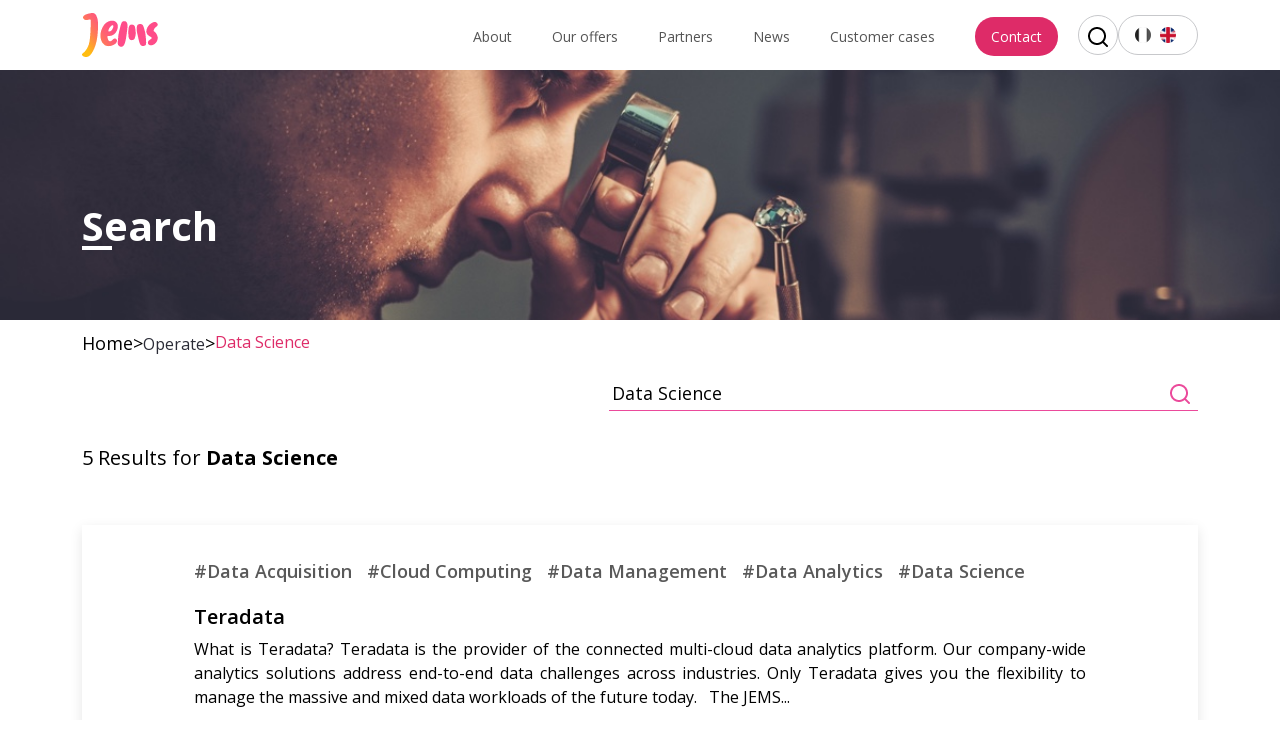

--- FILE ---
content_type: text/html; charset=UTF-8
request_url: https://www.jems-group.com/en/the-blog/ranking/data-science/?post_type=partenaire
body_size: 53605
content:
<!doctype html>
<html lang="en-GB">
<head>
	<meta charset="UTF-8">
	<meta name="viewport" content="width=device-width, initial-scale=1">
	<link rel="profile" href="https://gmpg.org/xfn/11">
	<meta name='robots' content='noindex, follow' />
	<style>img:is([sizes="auto" i], [sizes^="auto," i]) { contain-intrinsic-size: 3000px 1500px }</style>
	<link rel="alternate" href="https://www.jems-group.com/fr/le-blog-de-jems/classement/data-science/" hreflang="fr" />
<link rel="alternate" href="https://www.jems-group.com/en/the-blog/ranking/data-science/" hreflang="en" />
<!-- Google tag (gtag.js) Consent Mode dataLayer added by Site Kit -->
<script id="google_gtagjs-js-consent-mode-data-layer">
window.dataLayer = window.dataLayer || [];function gtag(){dataLayer.push(arguments);}
gtag('consent', 'default', {"ad_personalization":"denied","ad_storage":"denied","ad_user_data":"denied","analytics_storage":"denied","functionality_storage":"denied","security_storage":"denied","personalization_storage":"denied","region":["AT","BE","BG","CH","CY","CZ","DE","DK","EE","ES","FI","FR","GB","GR","HR","HU","IE","IS","IT","LI","LT","LU","LV","MT","NL","NO","PL","PT","RO","SE","SI","SK"],"wait_for_update":500});
window._googlesitekitConsentCategoryMap = {"statistics":["analytics_storage"],"marketing":["ad_storage","ad_user_data","ad_personalization"],"functional":["functionality_storage","security_storage"],"preferences":["personalization_storage"]};
window._googlesitekitConsents = {"ad_personalization":"denied","ad_storage":"denied","ad_user_data":"denied","analytics_storage":"denied","functionality_storage":"denied","security_storage":"denied","personalization_storage":"denied","region":["AT","BE","BG","CH","CY","CZ","DE","DK","EE","ES","FI","FR","GB","GR","HR","HU","IE","IS","IT","LI","LT","LU","LV","MT","NL","NO","PL","PT","RO","SE","SI","SK"],"wait_for_update":500};
</script>
<!-- End Google tag (gtag.js) Consent Mode dataLayer added by Site Kit -->

	<!-- This site is optimized with the Yoast SEO plugin v24.3 - https://yoast.com/wordpress/plugins/seo/ -->
	<title>Data Science Archives - JEMS</title>
	<script type="application/ld+json" class="yoast-schema-graph">{"@context":"https://schema.org","@graph":[{"@type":"CollectionPage","@id":"https://www.jems-group.com/en/the-blog/ranking/data-science/","url":"https://www.jems-group.com/en/the-blog/ranking/data-science/","name":"Data Science Archives - JEMS","isPartOf":{"@id":"https://www.jems-group.com/en/#website"},"breadcrumb":{"@id":"https://www.jems-group.com/en/the-blog/ranking/data-science/#breadcrumb"},"inLanguage":"en-GB"},{"@type":"BreadcrumbList","@id":"https://www.jems-group.com/en/the-blog/ranking/data-science/#breadcrumb","itemListElement":[{"@type":"ListItem","position":1,"name":"Home","item":"https://www.jems-group.com/en/"},{"@type":"ListItem","position":2,"name":"Operate","item":"https://www.jems-group.com/en/the-blog/ranking/operate/"},{"@type":"ListItem","position":3,"name":"Data Science"}]},{"@type":"WebSite","@id":"https://www.jems-group.com/en/#website","url":"https://www.jems-group.com/en/","name":"JEMS","description":"Create, manage and operate your data patrimony","publisher":{"@id":"https://www.jems-group.com/en/#organization"},"potentialAction":[{"@type":"SearchAction","target":{"@type":"EntryPoint","urlTemplate":"https://www.jems-group.com/en/?s={search_term_string}"},"query-input":{"@type":"PropertyValueSpecification","valueRequired":true,"valueName":"search_term_string"}}],"inLanguage":"en-GB"},{"@type":"Organization","@id":"https://www.jems-group.com/en/#organization","name":"JEMS","url":"https://www.jems-group.com/en/","logo":{"@type":"ImageObject","inLanguage":"en-GB","@id":"https://www.jems-group.com/en/#/schema/logo/image/","url":"https://www.jems-group.com/wp-content/uploads/2021/12/Logo.svg","contentUrl":"https://www.jems-group.com/wp-content/uploads/2021/12/Logo.svg","width":76,"height":44,"caption":"JEMS"},"image":{"@id":"https://www.jems-group.com/en/#/schema/logo/image/"},"sameAs":["https://x.com/jemsgroup","https://www.instagram.com/jems_group/","https://www.linkedin.com/company/jems-group/","https://www.youtube.com/channel/UCLM3qpyVicW57qF_lZrb3kw"]}]}</script>
	<!-- / Yoast SEO plugin. -->


<link rel='dns-prefetch' href='//js-eu1.hs-scripts.com' />
<link rel='dns-prefetch' href='//www.googletagmanager.com' />
<link rel="alternate" type="application/rss+xml" title="JEMS &raquo; Feed" href="https://www.jems-group.com/en/feed/" />
<link rel="alternate" type="application/rss+xml" title="JEMS &raquo; Data Science classement Feed" href="https://www.jems-group.com/en/the-blog/ranking/data-science/feed/" />
<script>
window._wpemojiSettings = {"baseUrl":"https:\/\/s.w.org\/images\/core\/emoji\/15.0.3\/72x72\/","ext":".png","svgUrl":"https:\/\/s.w.org\/images\/core\/emoji\/15.0.3\/svg\/","svgExt":".svg","source":{"concatemoji":"https:\/\/www.jems-group.com\/wp-includes\/js\/wp-emoji-release.min.js?ver=6.7.4"}};
/*! This file is auto-generated */
!function(i,n){var o,s,e;function c(e){try{var t={supportTests:e,timestamp:(new Date).valueOf()};sessionStorage.setItem(o,JSON.stringify(t))}catch(e){}}function p(e,t,n){e.clearRect(0,0,e.canvas.width,e.canvas.height),e.fillText(t,0,0);var t=new Uint32Array(e.getImageData(0,0,e.canvas.width,e.canvas.height).data),r=(e.clearRect(0,0,e.canvas.width,e.canvas.height),e.fillText(n,0,0),new Uint32Array(e.getImageData(0,0,e.canvas.width,e.canvas.height).data));return t.every(function(e,t){return e===r[t]})}function u(e,t,n){switch(t){case"flag":return n(e,"\ud83c\udff3\ufe0f\u200d\u26a7\ufe0f","\ud83c\udff3\ufe0f\u200b\u26a7\ufe0f")?!1:!n(e,"\ud83c\uddfa\ud83c\uddf3","\ud83c\uddfa\u200b\ud83c\uddf3")&&!n(e,"\ud83c\udff4\udb40\udc67\udb40\udc62\udb40\udc65\udb40\udc6e\udb40\udc67\udb40\udc7f","\ud83c\udff4\u200b\udb40\udc67\u200b\udb40\udc62\u200b\udb40\udc65\u200b\udb40\udc6e\u200b\udb40\udc67\u200b\udb40\udc7f");case"emoji":return!n(e,"\ud83d\udc26\u200d\u2b1b","\ud83d\udc26\u200b\u2b1b")}return!1}function f(e,t,n){var r="undefined"!=typeof WorkerGlobalScope&&self instanceof WorkerGlobalScope?new OffscreenCanvas(300,150):i.createElement("canvas"),a=r.getContext("2d",{willReadFrequently:!0}),o=(a.textBaseline="top",a.font="600 32px Arial",{});return e.forEach(function(e){o[e]=t(a,e,n)}),o}function t(e){var t=i.createElement("script");t.src=e,t.defer=!0,i.head.appendChild(t)}"undefined"!=typeof Promise&&(o="wpEmojiSettingsSupports",s=["flag","emoji"],n.supports={everything:!0,everythingExceptFlag:!0},e=new Promise(function(e){i.addEventListener("DOMContentLoaded",e,{once:!0})}),new Promise(function(t){var n=function(){try{var e=JSON.parse(sessionStorage.getItem(o));if("object"==typeof e&&"number"==typeof e.timestamp&&(new Date).valueOf()<e.timestamp+604800&&"object"==typeof e.supportTests)return e.supportTests}catch(e){}return null}();if(!n){if("undefined"!=typeof Worker&&"undefined"!=typeof OffscreenCanvas&&"undefined"!=typeof URL&&URL.createObjectURL&&"undefined"!=typeof Blob)try{var e="postMessage("+f.toString()+"("+[JSON.stringify(s),u.toString(),p.toString()].join(",")+"));",r=new Blob([e],{type:"text/javascript"}),a=new Worker(URL.createObjectURL(r),{name:"wpTestEmojiSupports"});return void(a.onmessage=function(e){c(n=e.data),a.terminate(),t(n)})}catch(e){}c(n=f(s,u,p))}t(n)}).then(function(e){for(var t in e)n.supports[t]=e[t],n.supports.everything=n.supports.everything&&n.supports[t],"flag"!==t&&(n.supports.everythingExceptFlag=n.supports.everythingExceptFlag&&n.supports[t]);n.supports.everythingExceptFlag=n.supports.everythingExceptFlag&&!n.supports.flag,n.DOMReady=!1,n.readyCallback=function(){n.DOMReady=!0}}).then(function(){return e}).then(function(){var e;n.supports.everything||(n.readyCallback(),(e=n.source||{}).concatemoji?t(e.concatemoji):e.wpemoji&&e.twemoji&&(t(e.twemoji),t(e.wpemoji)))}))}((window,document),window._wpemojiSettings);
</script>
<style id='wp-emoji-styles-inline-css'>

	img.wp-smiley, img.emoji {
		display: inline !important;
		border: none !important;
		box-shadow: none !important;
		height: 1em !important;
		width: 1em !important;
		margin: 0 0.07em !important;
		vertical-align: -0.1em !important;
		background: none !important;
		padding: 0 !important;
	}
</style>
<style id='safe-svg-svg-icon-style-inline-css'>
.safe-svg-cover{text-align:center}.safe-svg-cover .safe-svg-inside{display:inline-block;max-width:100%}.safe-svg-cover svg{height:100%;max-height:100%;max-width:100%;width:100%}

</style>
<link rel='stylesheet' id='jems-2020-style-css' href='https://www.jems-group.com/wp-content/themes/jems-2020/style.css?ver=4.0.8' media='all' />

<!-- Google tag (gtag.js) snippet added by Site Kit -->
<!-- Google Ads snippet added by Site Kit -->
<script src="https://www.googletagmanager.com/gtag/js?id=AW-17529180859" id="google_gtagjs-js" async></script>
<script id="google_gtagjs-js-after">
window.dataLayer = window.dataLayer || [];function gtag(){dataLayer.push(arguments);}
gtag("js", new Date());
gtag("set", "developer_id.dZTNiMT", true);
gtag("config", "AW-17529180859");
 window._googlesitekit = window._googlesitekit || {}; window._googlesitekit.throttledEvents = []; window._googlesitekit.gtagEvent = (name, data) => { var key = JSON.stringify( { name, data } ); if ( !! window._googlesitekit.throttledEvents[ key ] ) { return; } window._googlesitekit.throttledEvents[ key ] = true; setTimeout( () => { delete window._googlesitekit.throttledEvents[ key ]; }, 5 ); gtag( "event", name, { ...data, event_source: "site-kit" } ); };
</script>
<link rel="https://api.w.org/" href="https://www.jems-group.com/wp-json/" /><link rel="alternate" title="JSON" type="application/json" href="https://www.jems-group.com/wp-json/wp/v2/classement/1676" /><link rel="EditURI" type="application/rsd+xml" title="RSD" href="https://www.jems-group.com/xmlrpc.php?rsd" />
<meta name="generator" content="WordPress 6.7.4" />
<meta name="generator" content="Site Kit by Google 1.161.0" /><!-- HFCM by 99 Robots - Snippet # 1: ga-tag jems -->
<!-- Google Tag Manager -->
<script>(function(w,d,s,l,i){w[l]=w[l]||[];w[l].push({'gtm.start':
new Date().getTime(),event:'gtm.js'});var f=d.getElementsByTagName(s)[0],
j=d.createElement(s),dl=l!='dataLayer'?'&l='+l:'';j.async=true;j.src=
'https://www.googletagmanager.com/gtm.js?id='+i+dl;f.parentNode.insertBefore(j,f);
})(window,document,'script','dataLayer','GTM-W6QS8T52');</script>
<!-- End Google Tag Manager -->
<!-- /end HFCM by 99 Robots -->
			<!-- DO NOT COPY THIS SNIPPET! Start of Page Analytics Tracking for HubSpot WordPress plugin v11.1.82-->
			<script class="hsq-set-content-id" data-content-id="listing-page">
				var _hsq = _hsq || [];
				_hsq.push(["setContentType", "listing-page"]);
			</script>
			<!-- DO NOT COPY THIS SNIPPET! End of Page Analytics Tracking for HubSpot WordPress plugin -->
			<style>.recentcomments a{display:inline !important;padding:0 !important;margin:0 !important;}</style>		<style type="text/css">
					.site-title,
			.site-description {
				position: absolute;
				clip: rect(1px, 1px, 1px, 1px);
				}
					</style>
		<link rel="icon" href="https://www.jems-group.com/wp-content/uploads/2022/01/cropped-android-chrome-512x512-1-32x32.png" sizes="32x32" />
<link rel="icon" href="https://www.jems-group.com/wp-content/uploads/2022/01/cropped-android-chrome-512x512-1-192x192.png" sizes="192x192" />
<link rel="apple-touch-icon" href="https://www.jems-group.com/wp-content/uploads/2022/01/cropped-android-chrome-512x512-1-180x180.png" />
<meta name="msapplication-TileImage" content="https://www.jems-group.com/wp-content/uploads/2022/01/cropped-android-chrome-512x512-1-270x270.png" />
		<style id="wp-custom-css">
			/* couvre margin-bottom “classique” + propriétés logiques éventuelles */
.container-lg .breadcrumb {
  margin-bottom: 20px !important;
  margin-block-end: 20px !important;
}

.entry-header .bg-img.height:after {
  content: none !important;
}

#masthead.site-header .main-navigation #menu-menu-principal li.menu-item-has-children { position: relative; }
#masthead.site-header .main-navigation #menu-menu-principal li.menu-item-has-children > ul.sub-menu {
  position: absolute; top: 100%; left: 0; z-index: 10;
}
#menu-menu-principal li.menu-item-has-children.submenu-open > .sub-menu { display: block; }
		</style>
		
        <style>
                    .img-title {
            color: #fff !important;
            }
        h1 {
            color: #fff;
        }
        .global-post .img-title::after {
            background: #fff !important;
        }
            </style>
</head>
<body class="archive tax-classement term-data-science term-1676 wp-custom-logo hfeed">
<div id="page" class="site">
        <div class="sticky-row">
            <div class="container-lg extend-container">
                <header id="masthead" class="site-header d-flex justify-content-between">
                    <div class="site-branding">
                        <a href="https://www.jems-group.com/en/" class="custom-logo-link" rel="home"><img width="76" height="44" src="https://www.jems-group.com/wp-content/uploads/2021/12/Logo.svg" class="custom-logo" alt="logo jems group" decoding="async" /></a>                    </div><!-- .site-branding -->

                    <nav id="site-navigation" class="main-navigation d-lg-flex">
                        <ul id="menu-principal-menu" class="menu d-flex align-items-center justify-content-between"><li id="menu-item-10322" class="menu-item menu-item-type-post_type menu-item-object-page menu-item-10322"><a href="https://www.jems-group.com/en/about/">About</a></li>
<li id="menu-item-8957" class="menu-item menu-item-type-post_type menu-item-object-page menu-item-8957"><a href="https://www.jems-group.com/en/our-offers/">Our offers</a></li>
<li id="menu-item-8959" class="menu-item menu-item-type-post_type menu-item-object-page menu-item-8959"><a href="https://www.jems-group.com/en/our-technological-partners/">Partners</a></li>
<li id="menu-item-8960" class="menu-item menu-item-type-post_type menu-item-object-page current_page_parent menu-item-8960"><a href="https://www.jems-group.com/en/the-blog/">News</a></li>
<li id="menu-item-8958" class="menu-item menu-item-type-post_type menu-item-object-page menu-item-8958"><a href="https://www.jems-group.com/en/customer-cases/">Customer cases</a></li>
<li id="menu-item-10305" class="contact-item menu-item menu-item-type-post_type menu-item-object-page menu-item-10305"><a href="https://www.jems-group.com/en/contact/">Contact</a></li>
 <li class="menu-item last"><a href="#" class="search-button">
                                                    <svg xmlns="http://www.w3.org/2000/svg" xmlns:xlink="http://www.w3.org/1999/xlink" width="20" height="20" viewBox="0 0 20 20">
        <defs>
            <path id="an7dldomba" d="M1144 25c4.97 0 9 4.03 9 9 0 2.125-.736 4.078-1.968 5.617l3.675 3.676c.39.39.39 1.024 0 1.414-.39.39-1.024.39-1.414 0l-3.676-3.675c-1.54 1.232-3.492 1.968-5.617 1.968-4.97 0-9-4.03-9-9s4.03-9 9-9zm0 2c-3.866 0-7 3.134-7 7s3.134 7 7 7c1.89 0 3.606-.75 4.865-1.967l.078-.09c.028-.029.058-.055.089-.08C1150.251 37.607 1151 35.89 1151 34c0-3.866-3.134-7-7-7z"/>
        </defs>
        <g fill="none" fill-rule="evenodd">
            <g>
                <g transform="translate(-1135 -55) translate(0 30)">
                    <use fill="#000" xlink:href="#an7dldomba"/>
                </g>
            </g>
        </g>
    </svg></a></li></ul>                          <ul class="content-lang d-flex">	<li class="lang-item lang-item-41 lang-item-fr lang-item-first"><a  lang="fr-FR" hreflang="fr-FR" href="https://www.jems-group.com/fr/le-blog-de-jems/classement/data-science/">Français</a></li>
	<li class="lang-item lang-item-44 lang-item-en current-lang"><a  lang="en-GB" hreflang="en-GB" href="https://www.jems-group.com/en/the-blog/ranking/data-science/">English</a></li>
</ul>
                    </nav><!-- desktop-->
                </header><!-- #masthead -->
                <div class="search-container container">
    <form role="search" method="get" class="search-form" action="https://www.jems-group.com/en/">
        <div class="inner-search">
            <div class="row">
                <label class="col-md-10 col-sm-9">
                    <input type="search" class="search-field search-field-main"
                           placeholder="Rechercher sur notre site..." value="" name="s"
                           title="Rechercher:"/>
                </label>
                <input type="submit" class="search-submit col-md-2 col-sm-3" value="Rechercher"/>
            </div>
        </div>
    </form>
</div>                <span class="burger d-lg-none"><i></i></span><!-- #burger mobile -->
                <!-- navigation mobile-->
                <nav id="site-navigation-mobile" class="main-navigation-mobile hidden-lg-up flex-column ">
                    <div class="search-container container">
    <form role="search" method="get" class="search-form" action="https://www.jems-group.com/en/">
        <div class="inner-search">
            <div class="row">
                <label class="col-md-10 col-sm-9">
                    <input type="search" class="search-field search-field-main"
                           placeholder="Rechercher sur notre site..." value="" name="s"
                           title="Rechercher:"/>
                </label>
                <input type="submit" class="search-submit col-md-2 col-sm-3" value="Rechercher"/>
            </div>
        </div>
    </form>
</div>                    <ul id="menu-principal-menu-1" class="menu"><li class="menu-item menu-item-type-post_type menu-item-object-page menu-item-10322"><a href="https://www.jems-group.com/en/about/">About</a></li>
<li class="menu-item menu-item-type-post_type menu-item-object-page menu-item-8957"><a href="https://www.jems-group.com/en/our-offers/">Our offers</a></li>
<li class="menu-item menu-item-type-post_type menu-item-object-page menu-item-8959"><a href="https://www.jems-group.com/en/our-technological-partners/">Partners</a></li>
<li class="menu-item menu-item-type-post_type menu-item-object-page current_page_parent menu-item-8960"><a href="https://www.jems-group.com/en/the-blog/">News</a></li>
<li class="menu-item menu-item-type-post_type menu-item-object-page menu-item-8958"><a href="https://www.jems-group.com/en/customer-cases/">Customer cases</a></li>
<li class="contact-item menu-item menu-item-type-post_type menu-item-object-page menu-item-10305"><a href="https://www.jems-group.com/en/contact/">Contact</a></li>
</ul><div class="menu-menu-legal-en-container"><ul id="last-menu" class="legal-content"><li id="menu-item-8966" class="menu-item menu-item-type-post_type menu-item-object-page menu-item-8966"><a href="https://www.jems-group.com/en/legal-notice/">Legal Notice</a></li>
<li id="menu-item-8967" class="menu-item menu-item-type-post_type menu-item-object-page menu-item-privacy-policy menu-item-8967"><a rel="privacy-policy" href="https://www.jems-group.com/en/privacy-policy/">Privacy Policy</a></li>
</ul></div>                    <ul class="content-lang d-flex">	<li class="lang-item lang-item-41 lang-item-fr lang-item-first"><a  lang="fr-FR" hreflang="fr-FR" href="https://www.jems-group.com/fr/le-blog-de-jems/classement/data-science/">Français</a></li>
	<li class="lang-item lang-item-44 lang-item-en current-lang"><a  lang="en-GB" hreflang="en-GB" href="https://www.jems-group.com/en/the-blog/ranking/data-science/">English</a></li>
</ul>
                </nav>
            </div>
        </div>
<div class="content-wrapper">
    <main id="primary" class="global-post search-page site-main">
                    <header class="entry-header">
                <div class="bg-img" style="background: url(https://www.jems-group.com/wp-content/uploads/2020/12/banniere-recherche.jpg ) no-repeat center center">
                    <div class="container-lg">
                        <h1 class="img-title">
                            Search                        </h1>
                    </div>
                </div>
            </header>
                <div class="container-lg d-none d-lg-block">
        <div class="breadcrumb" typeof="BreadcrumbList" vocab="http://schema.org/">
            Home<!-- Breadcrumb NavXT 7.4.1 -->
<span property="itemListElement" typeof="ListItem"><a property="item" typeof="WebPage" title="Go to ." href="https://www.jems-group.com/en/" class="home" ><span property="name"></span></a><meta property="position" content="1"></span> &gt; <span property="itemListElement" typeof="ListItem"><a property="item" typeof="WebPage" title="Go to the Operate classement archives." href="https://www.jems-group.com/en/the-blog/ranking/operate/?post_type=partenaire" class="taxonomy classement" ><span property="name">Operate</span></a><meta property="position" content="2"></span> &gt; <span property="itemListElement" typeof="ListItem"><span property="name" class="archive taxonomy classement current-item">Data Science</span><meta property="url" content="https://www.jems-group.com/en/the-blog/ranking/data-science/?post_type=partenaire"><meta property="position" content="3"></span>        </div>
    </div>
            <div class="container-lg">
                <div class="content-search-form">
                    <form role="search" method="get" id="order" class="search-form" action="https://www.jems-group.com/en/">
                        <label>
                                                        <input type="search" class="search-field" placeholder=""
                                   value="Data Science" name="s" title="recherche"/>
                        </label>
                        <button type="submit" class="search-submit">
                            <i class="fa fa-search" aria-hidden="true"></i>
                        </button>
                    </form>
                </div>
                <div class="content-number-results">
                                            <h2 class="total-post">5 Results for <span><b> Data Science </b></h2>
                                    </div>
            </div>
            <div class="partenaires replaceTop number s">
    <article id="post-8816" class="page-recherche post-8816 partenaire type-partenaire status-publish hentry classement-data-acquisition classement-cloud-computing classement-data-management classement-data-analytics classement-data-science">
        <div class="container-lg">
            <div class="content-page">
                <div class="content-terms">
                    <ul><li><a class="tag" href="https://www.jems-group.com/en/the-blog/ranking/data-acquisition/">#Data Acquisition</a></li><li><a class="tag" href="https://www.jems-group.com/en/the-blog/ranking/cloud-computing/">#Cloud Computing</a></li><li><a class="tag" href="https://www.jems-group.com/en/the-blog/ranking/data-management/">#Data Management</a></li><li><a class="tag" href="https://www.jems-group.com/en/the-blog/ranking/data-analytics/">#Data Analytics</a></li><li><a class="tag" href="https://www.jems-group.com/en/the-blog/ranking/data-science/">#Data Science</a></li></ul>                </div>
                <div class="content-text">
                    <h2>Teradata</h2>
                    <p>What is Teradata? Teradata is the provider of the connected multi-cloud data analytics platform. Our company-wide analytics solutions address end-to-end data challenges across industries. Only Teradata gives you the flexibility to manage the massive and mixed data workloads of the future today. &nbsp; The JEMS...</p>
                </div>
                <div class="link">
                    <a href="https://www.jems-group.com/en/our-technological-partners/teradata/">See more</a>
                </div>
            </div>
        </div>
    </article><!-- #post-8816 -->
</div>
<div class="partenaires replaceTop number s">
    <article id="post-8823" class="page-recherche post-8823 partenaire type-partenaire status-publish hentry classement-operate classement-data-science">
        <div class="container-lg">
            <div class="content-page">
                <div class="content-terms">
                    <ul><li><a class="tag" href="https://www.jems-group.com/en/the-blog/ranking/operate/">#Operate</a></li><li><a class="tag" href="https://www.jems-group.com/en/the-blog/ranking/data-science/">#Data Science</a></li></ul>                </div>
                <div class="content-text">
                    <h2>DataRobot</h2>
                    <p>What is DataRobot ? DataRobot has developed a unified &amp; collaborative platform that accelerates the use of AI, allowing both data scientists and coding novices to create their own predictive machine learning models. &nbsp; The JEMS + DataRobot offer The platform accelerates and democratizes data...</p>
                </div>
                <div class="link">
                    <a href="https://www.jems-group.com/en/our-technological-partners/datarobot/">See more</a>
                </div>
            </div>
        </div>
    </article><!-- #post-8823 -->
</div>
<div class="partenaires replaceTop number s">
    <article id="post-8829" class="page-recherche post-8829 partenaire type-partenaire status-publish hentry classement-data-acquisition classement-cloud-computing classement-data-management classement-devops classement-data-governance classement-data-analytics classement-data-science">
        <div class="container-lg">
            <div class="content-page">
                <div class="content-terms">
                    <ul><li><a class="tag" href="https://www.jems-group.com/en/the-blog/ranking/data-acquisition/">#Data Acquisition</a></li><li><a class="tag" href="https://www.jems-group.com/en/the-blog/ranking/cloud-computing/">#Cloud Computing</a></li><li><a class="tag" href="https://www.jems-group.com/en/the-blog/ranking/data-management/">#Data Management</a></li><li><a class="tag" href="https://www.jems-group.com/en/the-blog/ranking/devops/">#Devops</a></li><li><a class="tag" href="https://www.jems-group.com/en/the-blog/ranking/data-governance/">#Data Governance</a></li><li><a class="tag" href="https://www.jems-group.com/en/the-blog/ranking/data-analytics/">#Data Analytics</a></li><li><a class="tag" href="https://www.jems-group.com/en/the-blog/ranking/data-science/">#Data Science</a></li></ul>                </div>
                <div class="content-text">
                    <h2>Google Cloud Platform</h2>
                    <p>What is Google Cloud Platform ? Google Cloud Platform (GCP) is one of three products marketed by Google Cloud, the other two being Google Workspace and Apigee an API management platform. Google Cloud Platform includes more than a hundred services that run in the cloud,...</p>
                </div>
                <div class="link">
                    <a href="https://www.jems-group.com/en/our-technological-partners/google-cloud-platform/">See more</a>
                </div>
            </div>
        </div>
    </article><!-- #post-8829 -->
</div>
<div class="partenaires replaceTop number s">
    <article id="post-8832" class="page-recherche post-8832 partenaire type-partenaire status-publish hentry classement-digital classement-data-acquisition classement-cloud-computing classement-devops classement-data-governance classement-data-science">
        <div class="container-lg">
            <div class="content-page">
                <div class="content-terms">
                    <ul><li><a class="tag" href="https://www.jems-group.com/en/the-blog/ranking/digital/">#Digital</a></li><li><a class="tag" href="https://www.jems-group.com/en/the-blog/ranking/data-acquisition/">#Data Acquisition</a></li><li><a class="tag" href="https://www.jems-group.com/en/the-blog/ranking/cloud-computing/">#Cloud Computing</a></li><li><a class="tag" href="https://www.jems-group.com/en/the-blog/ranking/devops/">#Devops</a></li><li><a class="tag" href="https://www.jems-group.com/en/the-blog/ranking/data-governance/">#Data Governance</a></li><li><a class="tag" href="https://www.jems-group.com/en/the-blog/ranking/data-science/">#Data Science</a></li></ul>                </div>
                <div class="content-text">
                    <h2>Microsoft Azure</h2>
                    <p>&nbsp; What is Microsoft Azure ? Microsoft's Azure cloud platform is a hosting and services offering accessible through APIs on the https://portal.azure.com web portal. The Azure cloud platform has more than 200 products and services of type IaaS and PaaS. It includes Webapps, virtual machines...</p>
                </div>
                <div class="link">
                    <a href="https://www.jems-group.com/en/our-technological-partners/microsoft-azure/">See more</a>
                </div>
            </div>
        </div>
    </article><!-- #post-8832 -->
</div>
<div class="partenaires replaceTop number s">
    <article id="post-8847" class="page-recherche post-8847 partenaire type-partenaire status-publish hentry classement-data-science">
        <div class="container-lg">
            <div class="content-page">
                <div class="content-terms">
                    <ul><li><a class="tag" href="https://www.jems-group.com/en/the-blog/ranking/data-science/">#Data Science</a></li></ul>                </div>
                <div class="content-text">
                    <h2>Dataiku</h2>
                    <p>&nbsp; The Dataiku Data science platform DSS allows teams of data professionals to collaborate in the same environment. It allows not only the analytical processing of data, but also the development of new solutions.</p>
                </div>
                <div class="link">
                    <a href="https://www.jems-group.com/en/our-technological-partners/dataiku/">See more</a>
                </div>
            </div>
        </div>
    </article><!-- #post-8847 -->
</div>

    </main><!-- #main -->
    <button id="load" class="load-more">
        Load more    </button>
</div>

<footer id="colophon" class="site-footer">
    <div class="site-info">
        <div class="container-lg">
            <div class="row">
                <div class="col-12 col-md-5 mb-24">
                    <div class="d-flex flex-column gap-10">
                        <svg width="150" height="87" viewBox="0 0 150 87" fill="none" xmlns="http://www.w3.org/2000/svg">
                            <path d="M51.9679 65.3925C48.6163 65.3925 45.7494 64.4528 43.3672 62.5735C40.9008 60.5808 39.013 57.9844 37.8941 55.0461C36.5998 51.7467 35.9563 48.2354 35.998 44.6997C36.028 41.0404 36.6238 37.4067 37.765 33.9232C38.9852 30.1454 40.8175 26.5857 43.1913 23.3809C45.9602 19.6881 49.907 17.0113 54.4035 15.7767C55.8519 15.3414 57.3573 15.1162 58.8719 15.1084C61.7213 15.1015 64.4746 16.1192 66.6126 17.9696C68.8566 19.9053 69.9786 22.7408 69.9786 26.4764C69.9554 28.6937 69.5592 30.892 68.8057 32.9823C68.0419 35.1944 66.9169 37.2697 65.4749 39.1271C64.0362 40.9869 62.2221 42.5349 60.1464 43.6743C57.9487 44.8619 55.4726 45.463 52.9648 45.4179C52.0478 45.4097 51.1329 45.3314 50.2282 45.1836H49.9898C49.7239 45.1836 49.5988 45.3641 49.5988 45.7328C49.629 47.9002 50.0335 50.0469 50.7951 52.0812C51.7255 54.534 53.0821 55.7617 54.8648 55.7643C55.9197 55.7008 56.9384 55.3628 57.8164 54.785C58.583 54.2411 59.2685 53.5947 59.8532 52.8647L59.9705 52.7072C60.7301 51.6633 61.8053 50.8812 63.0433 50.472C63.3979 50.397 63.7595 50.3584 64.1223 50.3568C65.2487 50.3599 66.328 50.8013 67.1237 51.5845C67.9195 52.3677 68.3669 53.4288 68.3679 54.5353L68.3249 55.1997C67.8636 57.8292 66.3298 60.026 63.7235 61.7901C59.5535 64.1917 55.635 65.3925 51.9679 65.3925ZM53.1681 36.3542C54.4304 36.3676 55.6637 35.9826 56.6866 35.2559C57.8568 34.4186 58.9202 32.981 59.8767 30.9429C60.8345 28.9075 61.3114 27.2061 61.3114 25.8504C61.3114 24.6982 60.768 24.126 59.6773 24.126C58.9423 24.1424 58.2421 24.4368 57.7226 24.9479C54.5404 27.3427 52.3634 30.8015 51.6044 34.6683C51.5099 34.9738 51.4561 35.2901 51.4441 35.6092C51.4297 35.7389 51.4605 35.8695 51.5315 35.9797C51.6025 36.09 51.7095 36.1733 51.835 36.216C52.2693 36.3302 52.7191 36.3769 53.1681 36.3542Z" fill="white" />
                            <path d="M8.54545 13.9599C5.8636 13.9599 4.29983 13.0304 2.90418 11.2139C1.50852 9.39731 1.27004 8.16834 3.38112 5.67199C5.4922 3.17565 10.7386 1.62023 15.0429 0.725389C19.3471 -0.169455 24.1674 -1.21792 27.3653 4.15114C30.5632 9.5202 31.2747 14.9776 31.3138 24.022C31.3529 33.0665 30.6883 54.2739 24.2964 69.1291C17.9046 83.9843 13.2563 86.1887 9.12404 86.761C4.9918 87.3332 1.00811 85.1287 0.390428 83.1317C-0.227258 81.1346 -0.160798 80.9118 1.22704 79.7712C2.61488 78.6306 12.1069 72.2245 14.6871 56.1135C17.2673 40.0025 17.107 16.2027 16.849 13.7486C16.591 11.2945 11.6847 13.9599 8.54545 13.9599Z" fill="white" />
                            <path d="M83.626 15.1351C80.2561 15.3963 78.9777 16.7289 77.1716 23.5151C75.3654 30.3014 73.1683 39.3074 72.7148 43.4321C72.2613 47.5569 70.7797 60.6185 72.0072 62.7116C73.2348 64.8047 76.0105 67.7849 80.5258 66.2641C85.0412 64.7432 87.3048 52.6917 88.0163 47.2995C88.7278 41.9074 91.05 27.5131 90.5339 22.3745C90.0179 17.2359 87.8247 14.8048 83.626 15.1351Z" fill="white" />
                            <path d="M96.2135 22.5012C99.2981 21.399 104.349 21.5065 105.381 27.1329C106.413 32.7593 107.383 38.8465 106.093 44.7225C104.803 50.5985 104.247 52.7531 99.2942 53.3253C94.3409 53.8975 92.6482 48.2942 92.4722 44.7225C92.2963 41.1508 91.1157 24.3408 96.2135 22.5012Z" fill="white" />
                            <path d="M112.289 21.3607C117.958 19.3559 120.812 22.0597 122.102 26.1806C123.392 30.3014 125.46 37.7406 125.718 40.2062C125.976 42.6718 128.107 58.779 126.817 62.078C125.526 65.377 121.136 65.4999 118.36 64.678C115.585 63.8562 113.712 58.6522 111.902 49.6462C110.092 40.6402 108.481 35.947 108.681 30.5549C108.88 25.1628 109.072 22.5013 112.289 21.3607Z" fill="white" />
                            <path d="M144.679 16.6106C140.183 16.311 132.712 21.6993 129.784 27.6175C126.856 33.5358 126.688 38.997 130.656 42.8951C134.624 46.7933 138.306 46.824 138.177 49.0746C138.048 51.3251 132.466 52.8191 131.078 56.0835C129.69 59.348 131.656 63.803 136.5 63.803C141.344 63.803 146.184 60.5232 148.443 55.6073C150.703 50.6914 150.672 45.9253 147.216 40.1914C143.76 34.4575 140.437 36.4546 142.568 31.8267C144.698 27.1989 147.47 26.2772 148.67 25.102C149.87 23.9268 150.605 21.296 149.186 19.5217C147.767 17.7474 146.657 16.7411 144.679 16.6106Z" fill="white" />
                        </svg>
                        <div class="fixed">
                            <a class="adress" href="https://maps.app.goo.gl/Ccsen2GJndtzZCeM6" target="_blank">9 place Marie-Jeanne Bassot <br />
92300 Levallois-Perret</a>
                        </div>
                        <div class="fixed">
                            <a href="mailto:contact@jems-group.com" class="mail" target="_blank">contact@jems-group.com</a>
                        </div>
                        <div class="d-flex align-items-center">
                            <a href="https://sciencebasedtargets.org/" target="_blank" rel="nofollow">
                                <svg xmlns="http://www.w3.org/2000/svg" width="150" height="68" viewBox="0 0 150 68" fill="none">

                                    <g clip-path="url(#clip0_1752_1118)">

                                        <path d="M82.1582 59.5133L82.1676 48.2266L77.9844 48.2242L77.9867 47.3271L87.248 47.3342V48.2313L83.0647 48.2266L83.0553 59.5157L82.1582 59.5133Z" fill="white" />

                                        <path d="M91.5209 48.6893L89.0658 54.8013H93.8841L91.5209 48.6893ZM95.7632 59.5251L94.2382 55.7007L88.7046 55.696L87.1559 59.5181H86.162L91.122 47.3366H91.9341L96.7382 59.5251H95.7632Z" fill="white" />

                                        <path d="M103.023 48.2431H98.8015L98.7968 53.1818H102.857C104.522 53.1912 105.863 52.3768 105.874 50.5779C105.874 48.7672 104.642 48.2549 103.023 48.2431ZM104.975 53.576C106.41 54.1166 106.594 55.4953 106.573 56.8575C106.573 57.2895 106.611 58.7673 106.809 59.1002L107.062 59.5346H105.999C105.693 58.6658 105.671 57.7168 105.676 56.8055C105.714 54.695 105.003 54.0907 102.888 54.0836H98.7968L98.7921 59.5299H97.895L97.9044 47.346L102.94 47.3507C105.164 47.3507 106.727 48.1959 106.769 50.6109C106.79 51.9471 106.169 53.0165 104.97 53.5808" fill="white" />

                                        <path d="M118.766 54.7493V54.4377L114.26 54.433V53.5359L119.666 53.5406V53.8263C119.663 57.2234 118.096 59.7919 114.38 59.8155C110.617 59.7707 108.648 56.9991 108.648 53.4438C108.662 49.9546 110.697 47.1147 114.39 47.0792C117.336 47.1123 119.066 48.6987 119.541 51.56H118.641C118.193 49.2535 116.769 48.007 114.39 47.9763C111.233 48.0094 109.557 50.4858 109.545 53.4438C109.545 56.5081 111.181 58.8783 114.43 58.9184C116.847 58.8972 118.74 57.214 118.766 54.7493Z" fill="white" />

                                        <path d="M129.775 53.6634L122.827 53.6587L122.822 58.6493L130.275 58.654V59.5511L121.925 59.544L121.935 47.3625L130.218 47.3673V48.2643L122.832 48.2596L122.827 52.7616L129.775 52.7687V53.6634Z" fill="white" />

                                        <path d="M134.855 59.5558L134.864 48.2691L130.681 48.2667L130.683 47.3673L139.945 47.3767L139.942 48.2738L135.761 48.2691L135.752 59.5582L134.855 59.5558Z" fill="white" />

                                        <path d="M148.425 47.948C149.506 48.7318 149.723 49.9759 149.796 51.2106H148.894C148.847 50.2686 148.713 49.2582 147.872 48.6633C147.244 48.2171 146.42 47.9881 145.393 48.0023C143.823 47.9858 142.079 48.5169 142.034 50.3749C142.069 52.3532 144.303 52.5916 145.811 52.9174C147.926 53.4084 149.973 53.7909 150.002 56.4396C149.954 58.8547 147.735 59.8509 145.615 59.8415C142.745 59.8486 140.764 58.4628 140.795 55.4198V55.1365H141.687C141.701 56.2201 141.817 57.417 142.756 58.1417C143.455 58.6824 144.399 58.9609 145.615 58.9444C147.216 58.9515 149.062 58.3046 149.107 56.4278C149.06 54.2961 146.909 54.0742 145.268 53.72C143.295 53.3069 141.182 52.8466 141.139 50.3796C141.186 47.9362 143.269 47.084 145.398 47.1052C146.604 47.0887 147.62 47.3649 148.427 47.9504" fill="white" />

                                        <path d="M84.3206 35.4596H79.9344L79.9296 40.4455L84.264 40.4502C85.926 40.455 87.2857 39.7515 87.333 37.929C87.307 36.1395 85.933 35.4502 84.3206 35.4596ZM86.2824 34.9662C87.5549 35.4572 88.197 36.5385 88.23 37.9077C88.1828 40.3416 86.3296 41.3473 84.12 41.3473L79.0326 41.3426L79.042 29.1587L84.3254 29.1635C86.3273 29.1635 87.8311 30.2187 87.8783 32.3363C87.8547 33.4624 87.2857 34.4634 86.2824 34.9662ZM84.3254 30.0582L79.9391 30.0535V34.5578L84.3206 34.5602C85.73 34.5602 86.9246 33.8708 86.9812 32.341C86.9482 30.7216 85.8315 30.0535 84.3254 30.0582Z" fill="white" />

                                        <path d="M94.3963 30.5233L91.9412 36.6353H96.7595L94.3963 30.5233ZM98.6386 41.3591L97.1112 37.5347L91.5776 37.53L90.0289 41.352H89.0374L93.9974 29.1705H94.8071L99.6112 41.3591H98.6386Z" fill="white" />

                                        <path d="M108.084 29.7489C109.165 30.5327 109.382 31.7768 109.456 33.0115H108.554C108.507 32.0672 108.372 31.0592 107.532 30.4619C106.901 30.0157 106.08 29.7891 105.053 29.8009C103.483 29.7843 101.738 30.3155 101.691 32.1734C101.726 34.1517 103.962 34.3902 105.468 34.7183C107.586 35.2094 109.63 35.5918 109.659 38.2406C109.609 40.6556 107.39 41.6519 105.268 41.6424C102.399 41.6495 100.419 40.2637 100.447 37.2207V36.9374H101.339C101.353 38.0187 101.469 39.2179 102.409 39.9427C103.11 40.4833 104.054 40.7595 105.268 40.7453C106.868 40.7524 108.717 40.1056 108.759 38.2264C108.712 36.097 106.564 35.8751 104.921 35.521C102.947 35.1078 100.834 34.6475 100.792 32.1805C100.841 29.7371 102.919 28.8849 105.05 28.9061C106.257 28.8896 107.272 29.1658 108.079 29.7513" fill="white" />

                                        <path d="M119.727 35.4903L112.78 35.4832L112.775 40.4738L120.228 40.4809L120.225 41.378L111.878 41.3709L111.887 29.1871L120.171 29.1942L120.169 30.0889L112.784 30.0842L112.78 34.5885L119.727 34.5932V35.4903Z" fill="white" />

                                        <path d="M125.629 41.3827H121.781L121.791 29.1965L126.141 29.2012C129.831 29.1422 131.335 31.9421 131.373 35.2967C131.33 38.8709 129.345 41.4087 125.629 41.3851M126.066 30.0983H122.685L122.676 40.488H125.709C128.868 40.4975 130.443 38.2949 130.471 35.2991C130.443 32.3505 129.305 30.0511 126.063 30.1007" fill="white" />

                                        <path d="M86.4736 11.564C87.5549 12.3478 87.7721 13.5919 87.8452 14.8242H86.9411C86.8939 13.8799 86.7593 12.8719 85.9189 12.2746C85.2886 11.8284 84.467 11.5994 83.4401 11.6136C81.8702 11.5971 80.1232 12.1283 80.0784 13.9862C80.1138 15.9645 82.3494 16.2029 83.8556 16.5311C85.9708 17.0221 88.0176 17.4045 88.0459 20.0533C87.9963 22.4684 85.7796 23.4646 83.6573 23.4552C80.7889 23.4622 78.8083 22.0765 78.8366 19.0311V18.7478H79.729C79.7431 19.8314 79.8588 21.0283 80.7984 21.7531C81.4995 22.2937 82.4438 22.5699 83.6573 22.5557C85.2579 22.5628 87.104 21.9159 87.1488 20.0391C87.1016 17.9074 84.9533 17.6878 83.3102 17.3337C81.3366 16.9206 79.2238 16.4602 79.1813 13.9909C79.2285 11.5475 81.3083 10.6953 83.4377 10.7165C84.6441 10.7 85.6615 10.9738 86.4689 11.5617" fill="white" />

                                        <path d="M99.0966 20.5184C99.5617 19.7322 99.7482 18.9626 99.8709 18.0679H100.775C100.338 21.2006 98.7212 23.415 95.3359 23.467C91.7688 23.4316 89.8165 20.5255 89.8 17.1921C89.7811 13.6651 91.8231 10.7968 95.5578 10.7307C97.3048 10.7661 98.9738 11.472 99.8969 13.0183C100.322 13.7336 100.461 14.2482 100.485 15.0627H99.6042C99.4059 12.8766 97.6778 11.6561 95.5578 11.6254C92.3991 11.6608 90.6852 14.2435 90.697 17.1897C90.7018 19.9967 92.3118 22.5227 95.3359 22.5675C96.9318 22.5557 98.2703 21.9136 99.0966 20.516" fill="white" />

                                        <path d="M102.572 23.1955L103.466 23.1978L103.476 11.0116H102.581L102.572 23.1955Z" fill="white" />

                                        <path d="M113.662 17.3172L106.715 17.3125L106.71 22.3031L114.163 22.3078V23.2049L105.813 23.2002L105.822 11.014L114.106 11.0211V11.9181L106.719 11.9111L106.715 16.4154L113.662 16.4201V17.3172Z" fill="white" />

                                        <path d="M124.177 21.6681L124.187 11.0281L125.081 11.0305L125.072 23.2144H124.154L116.62 12.5697L116.613 23.2073H115.716L115.726 11.0234H116.646L124.177 21.6681Z" fill="white" />

                                        <path d="M136.269 20.5491C136.734 19.7629 136.921 18.9933 137.046 18.0986H137.95C137.513 21.2313 135.896 23.4457 132.511 23.4977C128.944 23.4622 126.991 20.5562 126.972 17.2228C126.953 13.6958 128.996 10.8275 132.73 10.7614C134.477 10.7968 136.149 11.5027 137.069 13.049C137.497 13.7643 137.634 14.2789 137.657 15.0934H136.777C136.578 12.9073 134.853 11.6868 132.73 11.6561C129.572 11.6915 127.858 14.2742 127.869 17.2204C127.874 20.0273 129.484 22.5534 132.508 22.5982C134.104 22.5864 135.443 21.9443 136.269 20.5467" fill="white" />

                                        <path d="M147.594 17.3455L140.646 17.3384L140.641 22.3291L148.094 22.3362V23.2332L139.744 23.2262L139.754 11.0423L148.035 11.0494V11.9441L140.651 11.9394L140.646 16.4437L147.594 16.4484V17.3455Z" fill="white" />

                                        <path d="M1.00343e-05 34.3102C-0.0141545 52.8091 14.9696 67.8164 33.4708 67.8306C42.1961 67.8377 50.1472 64.509 56.1128 59.0462H55.1071H54.6468H50.4682C41.9908 59.0368 36.4028 48.4157 32.6044 40.6961C37.4935 47.9861 42.5384 56.3101 52.5362 56.3172H53.4192H53.9928L58.771 56.3219C63.8891 50.4436 66.9911 42.7665 66.9959 34.3622C67.0077 15.8657 52.0216 0.855971 33.5227 0.841807C15.0215 0.827642 0.0141746 15.8114 1.00343e-05 34.3102ZM0.972641 34.3102C0.986805 16.3472 15.5597 1.79791 33.5227 1.81208C51.4833 1.82624 66.0327 16.3992 66.0185 34.3622C66.0114 42.3628 63.1171 49.6882 58.3201 55.3493L53.9881 55.3446C47.777 55.3398 42.3449 47.1362 37.2338 38.4604C34.7031 34.1662 32.3046 29.8744 29.984 26.6519C27.694 23.472 25.3238 21.1018 22.8261 21.0994C17.8733 21.0947 15.5715 26.3214 12.97 31.1279C12.6749 31.6709 12.3774 32.2068 12.0705 32.7262C11.3836 33.6799 10.7816 34.6856 10.0946 35.5874C8.64981 37.2871 6.92174 38.4321 4.6082 38.4368H1.2276C1.05763 37.0818 0.97028 35.7054 0.972641 34.3079M22.8261 22.0674C24.7596 22.0674 26.863 23.9796 29.1955 27.2185C31.5019 30.4173 33.8839 34.6856 36.3958 38.9515C40.2414 45.4742 44.5309 52.2803 49.4649 55.04C39.9156 53.1042 35.5766 42.2872 29.8518 35.212C25.9896 27.8701 21.9102 22.2893 15.9162 27.7284C17.7057 24.5981 19.6887 22.065 22.8261 22.0674ZM27.1794 32.3414C24.9249 30.304 22.3658 28.9891 19.1811 28.9797C17.5428 28.9797 16.2703 29.2984 15.2387 29.8177C20.2836 24.1189 23.7941 26.7535 27.1817 32.3414M1.36453 39.4071H4.6082H4.70735C7.84008 39.3811 9.48788 37.9788 10.7934 36.2626C11.5677 35.356 12.2618 34.3126 12.911 33.2125C14.2448 31.4254 15.9115 29.9499 19.1882 29.9523C21.1099 29.9617 22.8427 31.6119 24.5991 34.4424C26.346 37.2612 27.9844 41.0171 29.7526 44.7731C33.2607 52.2095 37.4723 60.144 44.394 60.1511L53.2681 60.1581C47.7817 64.365 40.9142 66.8651 33.4661 66.858C17.2382 66.8438 3.79374 54.9503 1.3598 39.4071M30.6308 44.36C28.8437 40.571 27.1865 36.7772 25.423 33.9349C24.6416 32.6766 23.8153 31.5576 22.9159 30.703C25.279 31.6874 27.2738 33.569 29.1412 35.8825C33.5345 44.3364 38.1829 55.9961 46.1504 59.1832H44.394C38.2088 59.1761 34.2404 52.0183 30.6308 44.3623" fill="white" />

                                    </g>

                                    <defs>

                                        <clipPath id="clip0_1752_1118">

                                            <rect width="150" height="66.9864" fill="white" transform="translate(0 0.841797)" />

                                        </clipPath>

                                    </defs>

                                </svg>
                            </a>
                            <div class="ms-3" style="width: 30px;"> </div>
                            <a href="https://www.bureauveritas.fr/besoin/certification-iso-27001" target="_blank">
                                <img src="/wp-content/uploads/2025/02/veritas.webp" alt="Logo Veritas" width="175">
                            </a>
                        </div>
                    </div>
                </div>
                <div class="col-12 col-md-5 mb-24">
                    <div class="d-flex flex-column">
                        <h3 class="footer-title">Aide</h3>
                        <div class="menu-menu-footer-en-container"><ul id="bottom-menu" class="footer-menu"><li id="menu-item-8964" class="menu-item menu-item-type-post_type menu-item-object-page menu-item-8964"><a href="https://www.jems-group.com/en/our-offers/">Our Offers</a></li>
<li id="menu-item-10323" class="menu-item menu-item-type-post_type menu-item-object-page menu-item-10323"><a href="https://www.jems-group.com/en/about/">About</a></li>
<li id="menu-item-10537" class="menu-item menu-item-type-post_type menu-item-object-page menu-item-10537"><a href="https://www.jems-group.com/en/personal-data/">Personal data</a></li>
<li id="menu-item-10538" class="menu-item menu-item-type-post_type menu-item-object-page menu-item-10538"><a href="https://www.jems-group.com/en/legal-notice/">Legal Notice</a></li>
<li id="menu-item-10324" class="menu-item menu-item-type-post_type menu-item-object-page menu-item-10324"><a href="https://www.jems-group.com/en/contact/">Contact us</a></li>
</ul></div>                    </div>
                </div>
                <div class="col-12 col-md-2">
                    <div class="d-flex flex-column">
                        <h3 class="footer-title">Suivez-nous</h3>
                        <div class="icons-footer d-flex flex-column">
                            <a href="https://www.instagram.com/jems_group/" class="linkedin" target="_blank">
                                <img src="https://www.jems-group.com/wp-content/themes/jems-2020/images/Instagram.svg" loading="lazy" width="52" height="52" alt="jems instagram">
                                <span>Instagram</span>
                            </a>
                            <a href="https://fr.linkedin.com/company/jems-group" class="linkedin" target="_blank">
                                <img src="https://www.jems-group.com/wp-content/themes/jems-2020/images/Linkedin.svg" loading="lazy" width="52" height="52" alt="jems linkedin">
                                <span>Linkedin</span>
                            </a>
                            <a href="https://www.youtube.com/channel/UCLM3qpyVicW57qF_lZrb3kw" class="youtube" target="_blank">
                                <img src="https://www.jems-group.com/wp-content/themes/jems-2020/images/YouTube.svg" loading="lazy" width="52" height="52" alt="jems youtube">
                                <span>YouTube</span>
                            </a>
                        </div>
                    </div>
                </div>
            </div>
        </div>
    </div><!-- .site-info -->
</footer><!-- #colophon -->
</div><!-- #page -->
<!-- HFCM by 99 Robots - Snippet # 2: ga tag no script jems -->
<!-- Google Tag Manager (noscript) -->
<noscript><iframe src="https://www.googletagmanager.com/ns.html?id=GTM-W6QS8T52"
height="0" width="0" style="display:none;visibility:hidden"></iframe></noscript>
<!-- End Google Tag Manager (noscript) -->
<!-- /end HFCM by 99 Robots -->
<script id="leadin-script-loader-js-js-extra">
var leadin_wordpress = {"userRole":"visitor","pageType":"archive","leadinPluginVersion":"11.1.82"};
</script>
<script src="https://js-eu1.hs-scripts.com/143644598.js?integration=WordPress&amp;ver=11.1.82" id="leadin-script-loader-js-js"></script>
<script defer="defer" src="https://www.jems-group.com/wp-content/themes/jems-2020/dist/manifest.js?ver=4.0.8" id="jems-2020-manifest-js"></script>
<script defer="defer" src="https://www.jems-group.com/wp-content/themes/jems-2020/dist/vendor.js?ver=4.0.8" id="jems-2020-vendor-js"></script>
<script defer="defer" src="https://www.jems-group.com/wp-content/themes/jems-2020/dist/index.js?ver=4.0.8" id="jems-2020-script-custom-js"></script>
<script src="https://www.jems-group.com/wp-content/plugins/google-site-kit/dist/assets/js/googlesitekit-consent-mode-47073c7ca387fad139d0.js" id="googlesitekit-consent-mode-js"></script>
<script src="https://www.google.com/recaptcha/api.js?render=6LfleT4aAAAAAKfSrZpLCzoZZ0shGJw08loThZTN&amp;ver=3.0" id="google-recaptcha-js"></script>
<script src="https://www.jems-group.com/wp-includes/js/dist/vendor/wp-polyfill.min.js?ver=3.15.0" id="wp-polyfill-js"></script>
<script id="wpcf7-recaptcha-js-before">
var wpcf7_recaptcha = {
    "sitekey": "6LfleT4aAAAAAKfSrZpLCzoZZ0shGJw08loThZTN",
    "actions": {
        "homepage": "homepage",
        "contactform": "contactform"
    }
};
</script>
<script src="https://www.jems-group.com/wp-content/plugins/contact-form-7/modules/recaptcha/index.js?ver=6.0.3" id="wpcf7-recaptcha-js"></script>
<script src="https://www.jems-group.com/wp-content/plugins/google-site-kit/dist/assets/js/googlesitekit-events-provider-contact-form-7-84e9a1056bc4922b7cbd.js" id="googlesitekit-events-provider-contact-form-7-js" defer></script>

<script>
/* JEMS — Menu parent cliquable + double-tap mobile
   - Desktop : clic sur le parent = navigation forcée vers la page
   - Mobile  : 1er tap ouvre le sous-menu, 2e tap navigue
   - Capture phase pour passer avant d'éventuels scripts qui bloquent
*/
(function () {
  'use strict';

  function isDesktop() {
    return window.matchMedia('(min-width:1024px)').matches;
  }

  // Intercepte les clics très tôt pour reprendre la main
  document.addEventListener('click', function (e) {
    // uniquement clic gauche sans modifieurs
    if (e.button !== 0 || e.metaKey || e.ctrlKey || e.shiftKey || e.altKey) return;

    // cible : lien du parent avec sous-menu dans #menu-menu-principal
    var a = e.target && e.target.closest('#menu-menu-principal li.menu-item-has-children > a');
    if (!a) {
      // Si on clique ailleurs que dans le menu, on ferme les sous-menus ouverts (mobile)
      var menu = document.getElementById('menu-menu-principal');
      if (menu && !menu.contains(e.target)) {
        menu.querySelectorAll('li.menu-item-has-children.submenu-open').forEach(function (li) {
          li.classList.remove('submenu-open');
          var pa = li.querySelector(':scope > a');
          if (pa) pa.__armed = false;
        });
      }
      return;
    }

    var li = a.parentElement;
    var ul = li && li.parentElement;
    if (!ul || ul.id !== 'menu-menu-principal') return; // sécurité : top-level

    // MOBILE : 1er tap = ouvrir, 2e tap = naviguer
    if (!isDesktop()) {
      if (!li.classList.contains('submenu-open')) {
        e.preventDefault();
        e.stopPropagation();
        if (e.stopImmediatePropagation) e.stopImmediatePropagation();
        li.classList.add('submenu-open');
        a.__armed = true;
        return;
      }
      // 2e tap → on laisse filer vers la navigation forcée plus bas
    }

    // DESKTOP (ou 2e tap mobile) : forcer la navigation (si un JS tiers la bloque)
    if (a.href && a.getAttribute('href') !== '#') {
      e.preventDefault();
      e.stopPropagation();
      if (e.stopImmediatePropagation) e.stopImmediatePropagation();
      setTimeout(function () { window.location.href = a.href; }, 0);
    }
  }, true); // phase de capture = priorité
})();
</script>

</body>

</html>

--- FILE ---
content_type: text/html; charset=utf-8
request_url: https://www.google.com/recaptcha/api2/anchor?ar=1&k=6LfleT4aAAAAAKfSrZpLCzoZZ0shGJw08loThZTN&co=aHR0cHM6Ly93d3cuamVtcy1ncm91cC5jb206NDQz&hl=en&v=PoyoqOPhxBO7pBk68S4YbpHZ&size=invisible&anchor-ms=20000&execute-ms=30000&cb=4dxiton51x7t
body_size: 48619
content:
<!DOCTYPE HTML><html dir="ltr" lang="en"><head><meta http-equiv="Content-Type" content="text/html; charset=UTF-8">
<meta http-equiv="X-UA-Compatible" content="IE=edge">
<title>reCAPTCHA</title>
<style type="text/css">
/* cyrillic-ext */
@font-face {
  font-family: 'Roboto';
  font-style: normal;
  font-weight: 400;
  font-stretch: 100%;
  src: url(//fonts.gstatic.com/s/roboto/v48/KFO7CnqEu92Fr1ME7kSn66aGLdTylUAMa3GUBHMdazTgWw.woff2) format('woff2');
  unicode-range: U+0460-052F, U+1C80-1C8A, U+20B4, U+2DE0-2DFF, U+A640-A69F, U+FE2E-FE2F;
}
/* cyrillic */
@font-face {
  font-family: 'Roboto';
  font-style: normal;
  font-weight: 400;
  font-stretch: 100%;
  src: url(//fonts.gstatic.com/s/roboto/v48/KFO7CnqEu92Fr1ME7kSn66aGLdTylUAMa3iUBHMdazTgWw.woff2) format('woff2');
  unicode-range: U+0301, U+0400-045F, U+0490-0491, U+04B0-04B1, U+2116;
}
/* greek-ext */
@font-face {
  font-family: 'Roboto';
  font-style: normal;
  font-weight: 400;
  font-stretch: 100%;
  src: url(//fonts.gstatic.com/s/roboto/v48/KFO7CnqEu92Fr1ME7kSn66aGLdTylUAMa3CUBHMdazTgWw.woff2) format('woff2');
  unicode-range: U+1F00-1FFF;
}
/* greek */
@font-face {
  font-family: 'Roboto';
  font-style: normal;
  font-weight: 400;
  font-stretch: 100%;
  src: url(//fonts.gstatic.com/s/roboto/v48/KFO7CnqEu92Fr1ME7kSn66aGLdTylUAMa3-UBHMdazTgWw.woff2) format('woff2');
  unicode-range: U+0370-0377, U+037A-037F, U+0384-038A, U+038C, U+038E-03A1, U+03A3-03FF;
}
/* math */
@font-face {
  font-family: 'Roboto';
  font-style: normal;
  font-weight: 400;
  font-stretch: 100%;
  src: url(//fonts.gstatic.com/s/roboto/v48/KFO7CnqEu92Fr1ME7kSn66aGLdTylUAMawCUBHMdazTgWw.woff2) format('woff2');
  unicode-range: U+0302-0303, U+0305, U+0307-0308, U+0310, U+0312, U+0315, U+031A, U+0326-0327, U+032C, U+032F-0330, U+0332-0333, U+0338, U+033A, U+0346, U+034D, U+0391-03A1, U+03A3-03A9, U+03B1-03C9, U+03D1, U+03D5-03D6, U+03F0-03F1, U+03F4-03F5, U+2016-2017, U+2034-2038, U+203C, U+2040, U+2043, U+2047, U+2050, U+2057, U+205F, U+2070-2071, U+2074-208E, U+2090-209C, U+20D0-20DC, U+20E1, U+20E5-20EF, U+2100-2112, U+2114-2115, U+2117-2121, U+2123-214F, U+2190, U+2192, U+2194-21AE, U+21B0-21E5, U+21F1-21F2, U+21F4-2211, U+2213-2214, U+2216-22FF, U+2308-230B, U+2310, U+2319, U+231C-2321, U+2336-237A, U+237C, U+2395, U+239B-23B7, U+23D0, U+23DC-23E1, U+2474-2475, U+25AF, U+25B3, U+25B7, U+25BD, U+25C1, U+25CA, U+25CC, U+25FB, U+266D-266F, U+27C0-27FF, U+2900-2AFF, U+2B0E-2B11, U+2B30-2B4C, U+2BFE, U+3030, U+FF5B, U+FF5D, U+1D400-1D7FF, U+1EE00-1EEFF;
}
/* symbols */
@font-face {
  font-family: 'Roboto';
  font-style: normal;
  font-weight: 400;
  font-stretch: 100%;
  src: url(//fonts.gstatic.com/s/roboto/v48/KFO7CnqEu92Fr1ME7kSn66aGLdTylUAMaxKUBHMdazTgWw.woff2) format('woff2');
  unicode-range: U+0001-000C, U+000E-001F, U+007F-009F, U+20DD-20E0, U+20E2-20E4, U+2150-218F, U+2190, U+2192, U+2194-2199, U+21AF, U+21E6-21F0, U+21F3, U+2218-2219, U+2299, U+22C4-22C6, U+2300-243F, U+2440-244A, U+2460-24FF, U+25A0-27BF, U+2800-28FF, U+2921-2922, U+2981, U+29BF, U+29EB, U+2B00-2BFF, U+4DC0-4DFF, U+FFF9-FFFB, U+10140-1018E, U+10190-1019C, U+101A0, U+101D0-101FD, U+102E0-102FB, U+10E60-10E7E, U+1D2C0-1D2D3, U+1D2E0-1D37F, U+1F000-1F0FF, U+1F100-1F1AD, U+1F1E6-1F1FF, U+1F30D-1F30F, U+1F315, U+1F31C, U+1F31E, U+1F320-1F32C, U+1F336, U+1F378, U+1F37D, U+1F382, U+1F393-1F39F, U+1F3A7-1F3A8, U+1F3AC-1F3AF, U+1F3C2, U+1F3C4-1F3C6, U+1F3CA-1F3CE, U+1F3D4-1F3E0, U+1F3ED, U+1F3F1-1F3F3, U+1F3F5-1F3F7, U+1F408, U+1F415, U+1F41F, U+1F426, U+1F43F, U+1F441-1F442, U+1F444, U+1F446-1F449, U+1F44C-1F44E, U+1F453, U+1F46A, U+1F47D, U+1F4A3, U+1F4B0, U+1F4B3, U+1F4B9, U+1F4BB, U+1F4BF, U+1F4C8-1F4CB, U+1F4D6, U+1F4DA, U+1F4DF, U+1F4E3-1F4E6, U+1F4EA-1F4ED, U+1F4F7, U+1F4F9-1F4FB, U+1F4FD-1F4FE, U+1F503, U+1F507-1F50B, U+1F50D, U+1F512-1F513, U+1F53E-1F54A, U+1F54F-1F5FA, U+1F610, U+1F650-1F67F, U+1F687, U+1F68D, U+1F691, U+1F694, U+1F698, U+1F6AD, U+1F6B2, U+1F6B9-1F6BA, U+1F6BC, U+1F6C6-1F6CF, U+1F6D3-1F6D7, U+1F6E0-1F6EA, U+1F6F0-1F6F3, U+1F6F7-1F6FC, U+1F700-1F7FF, U+1F800-1F80B, U+1F810-1F847, U+1F850-1F859, U+1F860-1F887, U+1F890-1F8AD, U+1F8B0-1F8BB, U+1F8C0-1F8C1, U+1F900-1F90B, U+1F93B, U+1F946, U+1F984, U+1F996, U+1F9E9, U+1FA00-1FA6F, U+1FA70-1FA7C, U+1FA80-1FA89, U+1FA8F-1FAC6, U+1FACE-1FADC, U+1FADF-1FAE9, U+1FAF0-1FAF8, U+1FB00-1FBFF;
}
/* vietnamese */
@font-face {
  font-family: 'Roboto';
  font-style: normal;
  font-weight: 400;
  font-stretch: 100%;
  src: url(//fonts.gstatic.com/s/roboto/v48/KFO7CnqEu92Fr1ME7kSn66aGLdTylUAMa3OUBHMdazTgWw.woff2) format('woff2');
  unicode-range: U+0102-0103, U+0110-0111, U+0128-0129, U+0168-0169, U+01A0-01A1, U+01AF-01B0, U+0300-0301, U+0303-0304, U+0308-0309, U+0323, U+0329, U+1EA0-1EF9, U+20AB;
}
/* latin-ext */
@font-face {
  font-family: 'Roboto';
  font-style: normal;
  font-weight: 400;
  font-stretch: 100%;
  src: url(//fonts.gstatic.com/s/roboto/v48/KFO7CnqEu92Fr1ME7kSn66aGLdTylUAMa3KUBHMdazTgWw.woff2) format('woff2');
  unicode-range: U+0100-02BA, U+02BD-02C5, U+02C7-02CC, U+02CE-02D7, U+02DD-02FF, U+0304, U+0308, U+0329, U+1D00-1DBF, U+1E00-1E9F, U+1EF2-1EFF, U+2020, U+20A0-20AB, U+20AD-20C0, U+2113, U+2C60-2C7F, U+A720-A7FF;
}
/* latin */
@font-face {
  font-family: 'Roboto';
  font-style: normal;
  font-weight: 400;
  font-stretch: 100%;
  src: url(//fonts.gstatic.com/s/roboto/v48/KFO7CnqEu92Fr1ME7kSn66aGLdTylUAMa3yUBHMdazQ.woff2) format('woff2');
  unicode-range: U+0000-00FF, U+0131, U+0152-0153, U+02BB-02BC, U+02C6, U+02DA, U+02DC, U+0304, U+0308, U+0329, U+2000-206F, U+20AC, U+2122, U+2191, U+2193, U+2212, U+2215, U+FEFF, U+FFFD;
}
/* cyrillic-ext */
@font-face {
  font-family: 'Roboto';
  font-style: normal;
  font-weight: 500;
  font-stretch: 100%;
  src: url(//fonts.gstatic.com/s/roboto/v48/KFO7CnqEu92Fr1ME7kSn66aGLdTylUAMa3GUBHMdazTgWw.woff2) format('woff2');
  unicode-range: U+0460-052F, U+1C80-1C8A, U+20B4, U+2DE0-2DFF, U+A640-A69F, U+FE2E-FE2F;
}
/* cyrillic */
@font-face {
  font-family: 'Roboto';
  font-style: normal;
  font-weight: 500;
  font-stretch: 100%;
  src: url(//fonts.gstatic.com/s/roboto/v48/KFO7CnqEu92Fr1ME7kSn66aGLdTylUAMa3iUBHMdazTgWw.woff2) format('woff2');
  unicode-range: U+0301, U+0400-045F, U+0490-0491, U+04B0-04B1, U+2116;
}
/* greek-ext */
@font-face {
  font-family: 'Roboto';
  font-style: normal;
  font-weight: 500;
  font-stretch: 100%;
  src: url(//fonts.gstatic.com/s/roboto/v48/KFO7CnqEu92Fr1ME7kSn66aGLdTylUAMa3CUBHMdazTgWw.woff2) format('woff2');
  unicode-range: U+1F00-1FFF;
}
/* greek */
@font-face {
  font-family: 'Roboto';
  font-style: normal;
  font-weight: 500;
  font-stretch: 100%;
  src: url(//fonts.gstatic.com/s/roboto/v48/KFO7CnqEu92Fr1ME7kSn66aGLdTylUAMa3-UBHMdazTgWw.woff2) format('woff2');
  unicode-range: U+0370-0377, U+037A-037F, U+0384-038A, U+038C, U+038E-03A1, U+03A3-03FF;
}
/* math */
@font-face {
  font-family: 'Roboto';
  font-style: normal;
  font-weight: 500;
  font-stretch: 100%;
  src: url(//fonts.gstatic.com/s/roboto/v48/KFO7CnqEu92Fr1ME7kSn66aGLdTylUAMawCUBHMdazTgWw.woff2) format('woff2');
  unicode-range: U+0302-0303, U+0305, U+0307-0308, U+0310, U+0312, U+0315, U+031A, U+0326-0327, U+032C, U+032F-0330, U+0332-0333, U+0338, U+033A, U+0346, U+034D, U+0391-03A1, U+03A3-03A9, U+03B1-03C9, U+03D1, U+03D5-03D6, U+03F0-03F1, U+03F4-03F5, U+2016-2017, U+2034-2038, U+203C, U+2040, U+2043, U+2047, U+2050, U+2057, U+205F, U+2070-2071, U+2074-208E, U+2090-209C, U+20D0-20DC, U+20E1, U+20E5-20EF, U+2100-2112, U+2114-2115, U+2117-2121, U+2123-214F, U+2190, U+2192, U+2194-21AE, U+21B0-21E5, U+21F1-21F2, U+21F4-2211, U+2213-2214, U+2216-22FF, U+2308-230B, U+2310, U+2319, U+231C-2321, U+2336-237A, U+237C, U+2395, U+239B-23B7, U+23D0, U+23DC-23E1, U+2474-2475, U+25AF, U+25B3, U+25B7, U+25BD, U+25C1, U+25CA, U+25CC, U+25FB, U+266D-266F, U+27C0-27FF, U+2900-2AFF, U+2B0E-2B11, U+2B30-2B4C, U+2BFE, U+3030, U+FF5B, U+FF5D, U+1D400-1D7FF, U+1EE00-1EEFF;
}
/* symbols */
@font-face {
  font-family: 'Roboto';
  font-style: normal;
  font-weight: 500;
  font-stretch: 100%;
  src: url(//fonts.gstatic.com/s/roboto/v48/KFO7CnqEu92Fr1ME7kSn66aGLdTylUAMaxKUBHMdazTgWw.woff2) format('woff2');
  unicode-range: U+0001-000C, U+000E-001F, U+007F-009F, U+20DD-20E0, U+20E2-20E4, U+2150-218F, U+2190, U+2192, U+2194-2199, U+21AF, U+21E6-21F0, U+21F3, U+2218-2219, U+2299, U+22C4-22C6, U+2300-243F, U+2440-244A, U+2460-24FF, U+25A0-27BF, U+2800-28FF, U+2921-2922, U+2981, U+29BF, U+29EB, U+2B00-2BFF, U+4DC0-4DFF, U+FFF9-FFFB, U+10140-1018E, U+10190-1019C, U+101A0, U+101D0-101FD, U+102E0-102FB, U+10E60-10E7E, U+1D2C0-1D2D3, U+1D2E0-1D37F, U+1F000-1F0FF, U+1F100-1F1AD, U+1F1E6-1F1FF, U+1F30D-1F30F, U+1F315, U+1F31C, U+1F31E, U+1F320-1F32C, U+1F336, U+1F378, U+1F37D, U+1F382, U+1F393-1F39F, U+1F3A7-1F3A8, U+1F3AC-1F3AF, U+1F3C2, U+1F3C4-1F3C6, U+1F3CA-1F3CE, U+1F3D4-1F3E0, U+1F3ED, U+1F3F1-1F3F3, U+1F3F5-1F3F7, U+1F408, U+1F415, U+1F41F, U+1F426, U+1F43F, U+1F441-1F442, U+1F444, U+1F446-1F449, U+1F44C-1F44E, U+1F453, U+1F46A, U+1F47D, U+1F4A3, U+1F4B0, U+1F4B3, U+1F4B9, U+1F4BB, U+1F4BF, U+1F4C8-1F4CB, U+1F4D6, U+1F4DA, U+1F4DF, U+1F4E3-1F4E6, U+1F4EA-1F4ED, U+1F4F7, U+1F4F9-1F4FB, U+1F4FD-1F4FE, U+1F503, U+1F507-1F50B, U+1F50D, U+1F512-1F513, U+1F53E-1F54A, U+1F54F-1F5FA, U+1F610, U+1F650-1F67F, U+1F687, U+1F68D, U+1F691, U+1F694, U+1F698, U+1F6AD, U+1F6B2, U+1F6B9-1F6BA, U+1F6BC, U+1F6C6-1F6CF, U+1F6D3-1F6D7, U+1F6E0-1F6EA, U+1F6F0-1F6F3, U+1F6F7-1F6FC, U+1F700-1F7FF, U+1F800-1F80B, U+1F810-1F847, U+1F850-1F859, U+1F860-1F887, U+1F890-1F8AD, U+1F8B0-1F8BB, U+1F8C0-1F8C1, U+1F900-1F90B, U+1F93B, U+1F946, U+1F984, U+1F996, U+1F9E9, U+1FA00-1FA6F, U+1FA70-1FA7C, U+1FA80-1FA89, U+1FA8F-1FAC6, U+1FACE-1FADC, U+1FADF-1FAE9, U+1FAF0-1FAF8, U+1FB00-1FBFF;
}
/* vietnamese */
@font-face {
  font-family: 'Roboto';
  font-style: normal;
  font-weight: 500;
  font-stretch: 100%;
  src: url(//fonts.gstatic.com/s/roboto/v48/KFO7CnqEu92Fr1ME7kSn66aGLdTylUAMa3OUBHMdazTgWw.woff2) format('woff2');
  unicode-range: U+0102-0103, U+0110-0111, U+0128-0129, U+0168-0169, U+01A0-01A1, U+01AF-01B0, U+0300-0301, U+0303-0304, U+0308-0309, U+0323, U+0329, U+1EA0-1EF9, U+20AB;
}
/* latin-ext */
@font-face {
  font-family: 'Roboto';
  font-style: normal;
  font-weight: 500;
  font-stretch: 100%;
  src: url(//fonts.gstatic.com/s/roboto/v48/KFO7CnqEu92Fr1ME7kSn66aGLdTylUAMa3KUBHMdazTgWw.woff2) format('woff2');
  unicode-range: U+0100-02BA, U+02BD-02C5, U+02C7-02CC, U+02CE-02D7, U+02DD-02FF, U+0304, U+0308, U+0329, U+1D00-1DBF, U+1E00-1E9F, U+1EF2-1EFF, U+2020, U+20A0-20AB, U+20AD-20C0, U+2113, U+2C60-2C7F, U+A720-A7FF;
}
/* latin */
@font-face {
  font-family: 'Roboto';
  font-style: normal;
  font-weight: 500;
  font-stretch: 100%;
  src: url(//fonts.gstatic.com/s/roboto/v48/KFO7CnqEu92Fr1ME7kSn66aGLdTylUAMa3yUBHMdazQ.woff2) format('woff2');
  unicode-range: U+0000-00FF, U+0131, U+0152-0153, U+02BB-02BC, U+02C6, U+02DA, U+02DC, U+0304, U+0308, U+0329, U+2000-206F, U+20AC, U+2122, U+2191, U+2193, U+2212, U+2215, U+FEFF, U+FFFD;
}
/* cyrillic-ext */
@font-face {
  font-family: 'Roboto';
  font-style: normal;
  font-weight: 900;
  font-stretch: 100%;
  src: url(//fonts.gstatic.com/s/roboto/v48/KFO7CnqEu92Fr1ME7kSn66aGLdTylUAMa3GUBHMdazTgWw.woff2) format('woff2');
  unicode-range: U+0460-052F, U+1C80-1C8A, U+20B4, U+2DE0-2DFF, U+A640-A69F, U+FE2E-FE2F;
}
/* cyrillic */
@font-face {
  font-family: 'Roboto';
  font-style: normal;
  font-weight: 900;
  font-stretch: 100%;
  src: url(//fonts.gstatic.com/s/roboto/v48/KFO7CnqEu92Fr1ME7kSn66aGLdTylUAMa3iUBHMdazTgWw.woff2) format('woff2');
  unicode-range: U+0301, U+0400-045F, U+0490-0491, U+04B0-04B1, U+2116;
}
/* greek-ext */
@font-face {
  font-family: 'Roboto';
  font-style: normal;
  font-weight: 900;
  font-stretch: 100%;
  src: url(//fonts.gstatic.com/s/roboto/v48/KFO7CnqEu92Fr1ME7kSn66aGLdTylUAMa3CUBHMdazTgWw.woff2) format('woff2');
  unicode-range: U+1F00-1FFF;
}
/* greek */
@font-face {
  font-family: 'Roboto';
  font-style: normal;
  font-weight: 900;
  font-stretch: 100%;
  src: url(//fonts.gstatic.com/s/roboto/v48/KFO7CnqEu92Fr1ME7kSn66aGLdTylUAMa3-UBHMdazTgWw.woff2) format('woff2');
  unicode-range: U+0370-0377, U+037A-037F, U+0384-038A, U+038C, U+038E-03A1, U+03A3-03FF;
}
/* math */
@font-face {
  font-family: 'Roboto';
  font-style: normal;
  font-weight: 900;
  font-stretch: 100%;
  src: url(//fonts.gstatic.com/s/roboto/v48/KFO7CnqEu92Fr1ME7kSn66aGLdTylUAMawCUBHMdazTgWw.woff2) format('woff2');
  unicode-range: U+0302-0303, U+0305, U+0307-0308, U+0310, U+0312, U+0315, U+031A, U+0326-0327, U+032C, U+032F-0330, U+0332-0333, U+0338, U+033A, U+0346, U+034D, U+0391-03A1, U+03A3-03A9, U+03B1-03C9, U+03D1, U+03D5-03D6, U+03F0-03F1, U+03F4-03F5, U+2016-2017, U+2034-2038, U+203C, U+2040, U+2043, U+2047, U+2050, U+2057, U+205F, U+2070-2071, U+2074-208E, U+2090-209C, U+20D0-20DC, U+20E1, U+20E5-20EF, U+2100-2112, U+2114-2115, U+2117-2121, U+2123-214F, U+2190, U+2192, U+2194-21AE, U+21B0-21E5, U+21F1-21F2, U+21F4-2211, U+2213-2214, U+2216-22FF, U+2308-230B, U+2310, U+2319, U+231C-2321, U+2336-237A, U+237C, U+2395, U+239B-23B7, U+23D0, U+23DC-23E1, U+2474-2475, U+25AF, U+25B3, U+25B7, U+25BD, U+25C1, U+25CA, U+25CC, U+25FB, U+266D-266F, U+27C0-27FF, U+2900-2AFF, U+2B0E-2B11, U+2B30-2B4C, U+2BFE, U+3030, U+FF5B, U+FF5D, U+1D400-1D7FF, U+1EE00-1EEFF;
}
/* symbols */
@font-face {
  font-family: 'Roboto';
  font-style: normal;
  font-weight: 900;
  font-stretch: 100%;
  src: url(//fonts.gstatic.com/s/roboto/v48/KFO7CnqEu92Fr1ME7kSn66aGLdTylUAMaxKUBHMdazTgWw.woff2) format('woff2');
  unicode-range: U+0001-000C, U+000E-001F, U+007F-009F, U+20DD-20E0, U+20E2-20E4, U+2150-218F, U+2190, U+2192, U+2194-2199, U+21AF, U+21E6-21F0, U+21F3, U+2218-2219, U+2299, U+22C4-22C6, U+2300-243F, U+2440-244A, U+2460-24FF, U+25A0-27BF, U+2800-28FF, U+2921-2922, U+2981, U+29BF, U+29EB, U+2B00-2BFF, U+4DC0-4DFF, U+FFF9-FFFB, U+10140-1018E, U+10190-1019C, U+101A0, U+101D0-101FD, U+102E0-102FB, U+10E60-10E7E, U+1D2C0-1D2D3, U+1D2E0-1D37F, U+1F000-1F0FF, U+1F100-1F1AD, U+1F1E6-1F1FF, U+1F30D-1F30F, U+1F315, U+1F31C, U+1F31E, U+1F320-1F32C, U+1F336, U+1F378, U+1F37D, U+1F382, U+1F393-1F39F, U+1F3A7-1F3A8, U+1F3AC-1F3AF, U+1F3C2, U+1F3C4-1F3C6, U+1F3CA-1F3CE, U+1F3D4-1F3E0, U+1F3ED, U+1F3F1-1F3F3, U+1F3F5-1F3F7, U+1F408, U+1F415, U+1F41F, U+1F426, U+1F43F, U+1F441-1F442, U+1F444, U+1F446-1F449, U+1F44C-1F44E, U+1F453, U+1F46A, U+1F47D, U+1F4A3, U+1F4B0, U+1F4B3, U+1F4B9, U+1F4BB, U+1F4BF, U+1F4C8-1F4CB, U+1F4D6, U+1F4DA, U+1F4DF, U+1F4E3-1F4E6, U+1F4EA-1F4ED, U+1F4F7, U+1F4F9-1F4FB, U+1F4FD-1F4FE, U+1F503, U+1F507-1F50B, U+1F50D, U+1F512-1F513, U+1F53E-1F54A, U+1F54F-1F5FA, U+1F610, U+1F650-1F67F, U+1F687, U+1F68D, U+1F691, U+1F694, U+1F698, U+1F6AD, U+1F6B2, U+1F6B9-1F6BA, U+1F6BC, U+1F6C6-1F6CF, U+1F6D3-1F6D7, U+1F6E0-1F6EA, U+1F6F0-1F6F3, U+1F6F7-1F6FC, U+1F700-1F7FF, U+1F800-1F80B, U+1F810-1F847, U+1F850-1F859, U+1F860-1F887, U+1F890-1F8AD, U+1F8B0-1F8BB, U+1F8C0-1F8C1, U+1F900-1F90B, U+1F93B, U+1F946, U+1F984, U+1F996, U+1F9E9, U+1FA00-1FA6F, U+1FA70-1FA7C, U+1FA80-1FA89, U+1FA8F-1FAC6, U+1FACE-1FADC, U+1FADF-1FAE9, U+1FAF0-1FAF8, U+1FB00-1FBFF;
}
/* vietnamese */
@font-face {
  font-family: 'Roboto';
  font-style: normal;
  font-weight: 900;
  font-stretch: 100%;
  src: url(//fonts.gstatic.com/s/roboto/v48/KFO7CnqEu92Fr1ME7kSn66aGLdTylUAMa3OUBHMdazTgWw.woff2) format('woff2');
  unicode-range: U+0102-0103, U+0110-0111, U+0128-0129, U+0168-0169, U+01A0-01A1, U+01AF-01B0, U+0300-0301, U+0303-0304, U+0308-0309, U+0323, U+0329, U+1EA0-1EF9, U+20AB;
}
/* latin-ext */
@font-face {
  font-family: 'Roboto';
  font-style: normal;
  font-weight: 900;
  font-stretch: 100%;
  src: url(//fonts.gstatic.com/s/roboto/v48/KFO7CnqEu92Fr1ME7kSn66aGLdTylUAMa3KUBHMdazTgWw.woff2) format('woff2');
  unicode-range: U+0100-02BA, U+02BD-02C5, U+02C7-02CC, U+02CE-02D7, U+02DD-02FF, U+0304, U+0308, U+0329, U+1D00-1DBF, U+1E00-1E9F, U+1EF2-1EFF, U+2020, U+20A0-20AB, U+20AD-20C0, U+2113, U+2C60-2C7F, U+A720-A7FF;
}
/* latin */
@font-face {
  font-family: 'Roboto';
  font-style: normal;
  font-weight: 900;
  font-stretch: 100%;
  src: url(//fonts.gstatic.com/s/roboto/v48/KFO7CnqEu92Fr1ME7kSn66aGLdTylUAMa3yUBHMdazQ.woff2) format('woff2');
  unicode-range: U+0000-00FF, U+0131, U+0152-0153, U+02BB-02BC, U+02C6, U+02DA, U+02DC, U+0304, U+0308, U+0329, U+2000-206F, U+20AC, U+2122, U+2191, U+2193, U+2212, U+2215, U+FEFF, U+FFFD;
}

</style>
<link rel="stylesheet" type="text/css" href="https://www.gstatic.com/recaptcha/releases/PoyoqOPhxBO7pBk68S4YbpHZ/styles__ltr.css">
<script nonce="GxGzMGLjQy3KgHBshi22ug" type="text/javascript">window['__recaptcha_api'] = 'https://www.google.com/recaptcha/api2/';</script>
<script type="text/javascript" src="https://www.gstatic.com/recaptcha/releases/PoyoqOPhxBO7pBk68S4YbpHZ/recaptcha__en.js" nonce="GxGzMGLjQy3KgHBshi22ug">
      
    </script></head>
<body><div id="rc-anchor-alert" class="rc-anchor-alert"></div>
<input type="hidden" id="recaptcha-token" value="[base64]">
<script type="text/javascript" nonce="GxGzMGLjQy3KgHBshi22ug">
      recaptcha.anchor.Main.init("[\x22ainput\x22,[\x22bgdata\x22,\x22\x22,\[base64]/[base64]/[base64]/[base64]/[base64]/[base64]/[base64]/[base64]/[base64]/[base64]\\u003d\x22,\[base64]\x22,\x22fcKsYRvCo1BbwoTDgRnCpVrDoDQnwqzDs8Kawo7DiGR8XsOSw40hMww7woVJw6wKEcO2w7MJwqcWIE9/wo5JWsKkw4bDksO9w5IyJsOrw4/DksOQwr4zDzXCpsKPVcKVSQvDny87woPDqzHCthhCwpzCqMKiFsKBPTPCmcKjwrAmMsOFw5PDizAqwpgwI8OHc8OBw6DDlcOnJsKawp5+GsObNMO/[base64]/[base64]/CksKbw6NEw4h1w7B2Tm3DpUbDhsKHRMOMw5kEw5zDjU7Dg8OmOHE5HcOKK8K8HHzCsMOPECofOsOLwo5OHHvDgklHwr0wa8K+AV43w4/[base64]/Dvh/DpmPCm1Q7c8Ouw4M5wpNHwrJHcEfCusOTRmchLcKPTG4lwpoTGnzCpcKywr84U8OTwpAxwoXDmcK4w7sNw6PCpzXCocOrwrMJw7bDisKcwrd4wqEvbcKqIcKXJREMwpbDl8OYw5fDknjDnRgCwrzDsVcRHMOiLHgow58lwpd/AhLCu0Jyw4BawpHCrsKVwrTCt3lYDcKyw73CpcKHBsOYF8Ocw4ItwpLCvsOgdsONTMOBU8OGVjjCn05hw5DDh8KGwqPDqzvChcORw49MNVjDum1Bw4pXXXPDlwzDnMO+d3BUDcKMH8K8wr3DnEVXwqvClBzDrQLDp8OJwqUaeR3CusKCWiZFw7sSwooIw5/Co8KffA5owpPCocKyw7MqSWPDrcOfw57Ct21Bw63Dq8KUFRRfS8K4NcORw7vDjAvDtMO5wrfCksOwC8OZVMK9IMOkw77Dt2/DuXNYwrrChHxmGy9+w6MuQ3wkwq3DklfDvMKHScOnQ8OkRcO7w7rCuMKIXMOdwp7Cr8OpYMOKw57DvsK8eAzCkiDCvU/DvyJOQBU2wqPDhRbCl8Okw4rCisOtwotPE8K7wqh2GyUAwoFBw6xmwozDh3Y7wqDCrj0XN8OCwpbCicK3Sk3CtcOlMcOPRsKVACEQWnPCgMKdf8K5wqluw4/CvwUgwooTwonCo8KcRG1lQgkowoXCoi3CiWvCrG3DrsOaAMK1w43DlyrDnMK8fBTDsTxcw5ElacKKwrTCm8OpIMOCwrzCrsKDEiXCvWnCik7CvXTDsSU1w6EdYcOcZMK5w4YGRsK3wr/CicKBw6sJIUrDpcO/MnpFLMOUZcOhCQTCh2jCqsOYw7EJL3nCnwx5wocbDsOmR0FqwpvCmcOOLsKZwr3CqwQdL8KERWs9S8KyDT7DjMOESy/Di8OWwrMcVMOGw7XDo8KoYkkrb2TCm3EYOMKvKmXDl8ORwpvCosKUS8Kxw4dsdcKaUMKedGoVHTXDuQZHw7hywp/[base64]/[base64]/CDRYfcOBGsKlw5vComjCqsKeCcO3w7rCr8KXw59kDEPCoMKFw5R9w6zDo8ORMMKFU8Kew47DncO+w41rOcOASsOGSsOqwq5BwoNgTh8ndirCh8OnI0PDucK2w7xlw7LDiMOQcmXDqnVDwr3CgCwXHm05DMKLe8KzQ0BYw4XDqCcRwrDCmHNofcKIMBDDisO/w5UtwrlMwr8Tw4HCoMKCwovDu0bCuV5DwqkuacOzYWTCucOBYcOoASbDuhoAw53CmmzDg8Ofw4/[base64]/DjH3CliV0VxDDjx4Zw6JOw7A+w57ClW7DlsOtMTnCksO7wqFbEsKXwofDuU7CjsK0wqZbw4IaBMO9J8OQYsK1fcOnQ8OaK07DqVDCg8K/wrzDrw7CjmQmw6gXaETDtcKgwq3Dp8OENxbDm0TDjMO1w7/Dh2BBY8Kewqt2w6XDmSHDiMKLwoYVwrEpWGfDoU8HXzvDpMOeSMOmR8KhwrPDqQA7ecOrwrYUw6bCsy4ycsOnwqgZwozDgsOiw5RdwoQoJgxXwpggGSTCisKLwoE5w4LDvTMGwrY8TiFMBnPDvWUnwqnCpsKIbMKse8OtXiHDv8Kiw6LDoMK+wqocwohaDy3Csj/DkTkgwpbDs0cWMUzDnXB6XTcxw43DnsK5w6Uqwo3CocOtUsOYH8K9I8KTKEBJwp/DgDXChhfDsQXCskjCpMKzOsKSAkoiH2V6KcOGw6NOw5BcccKMwoHDlT0PKThVw73CrDstICjDuQA/[base64]/[base64]/[base64]/DgxDCrgY6YgBid8OQw7zDuMKBUcKIw5IgC8KeOMKjwocswosEW8KOw5wGwr3CrEIMZnwFwrnCklzDusKMGW7Cv8OqwpEvwpXCpS/Cnxkjw6I/BMKzwpg9wpYeDE3CjMKzw5krwrjDvAvCr1hfElfDicOMCQxxwrcew7MpXADDgU7CuMKbw60xwqvDoEI9w7AzwoxaZkDCgMKdw4NYwokJw5Rtw59Ww7Jmwp4yVythwqrCjAXDicKjwpnDnUkjFcKvw5TDgcKPOlQOMBPChsKEbBDDvMO1TMO/wq3CqUB/IMK9wqYLK8OKw7RdR8KiM8K7YDBowq/DlMKjwrLCgF4pwrhxwrrClX/DnMKHZkdNw79Vw4VqECvDg8OFX2bCpmQAwr1mw5AaEsOyVB9Ow4zChcKvacKtw5Nswol+U2ledDjDvEsKIcOpfwbDvcOIfcK9blcIc8OFDsObw4HDnT3DgcK1wqsrw44ZIG93w5bCgwAebMOTwpQZwoLCkMKaDWkuw4rDtS5NwpbDuwRaC2/CuV3Dl8OCbE9+w4TDssO2w7sCworDqT/Dm0/Cn0XCoyB2LiDCscKGw4lvEsKFEyRWw4oUw6s7wofDtQwTJcODw5TDhMKrwqPDpsKLBcKzMMOlJMO6dMO+PcKEw5bCkMK1Z8KWRG5owpbCiMK0GMK1GcOCRz/DjTDCgcOjworDo8OGFABRw6TDnMOfwodBw4bCnsONworDjcOFIWjDjlfCjEzDoEDCi8KGKmLDuHEBUMO2w687F8KeYMOTw5sGw4zDoVHDtiEiw6bCp8O/[base64]/DhMKYFy0xw7o6PMOebMKPOXJDCsOlw5bDiGEswq0Fw7jDkVvDoD3DliU2PS3ClcOQw6/[base64]/DosKhwpfCrWMIHMKEw4BRw7ZYFsKfwqfCuMOQAjfCmMOHDSjCvcKvKhzCrsKSwozCplbDlBrCpMOJwqxIw4fCu8O6bUXDjCvCrVLCmsOvwq/DsRHDrmEqw5w+PsOYfsO8w4DDnR3DohDDjxPDuD53DgolwpsYw5vCoyYwX8OMNMOaw4p9TT4swqw5LmXDmQnDmsONw6jDpcOJwrMGwql8w45NWsOJwrIPwoTCq8Kaw4Arw6TCpsK/esOWbMO/KsOpMzp+w6tEw4g9YcKCwo4eVFjDisKjbsONVFfDmMK/wpnDmB7DrsKGwqMJw4khwrYUwoXCuy8ZMcK+TG1nRMKYw5p3AzoNwpvCiT/CqTxpw5rDulTDv3DDqElXw5IBwqDDoUl9MW3DiE3DgsKvw7VtwqA3M8KbwpfDgWXCocKOwph/w43ClsK4w4PCniXDkMKSw74eU8OpbSPCj8O4w4ZlTHhzw5sNcMOQwobCgFLDgcOWw7vCshHCvsOeYWjCsmbCojXDqCRCHMONfsOvY8KKd8Kvw5Z1E8KlblBGwqJpPMKMw7TDkggePU9la3cgw47DosKRw4YzasOHFREIXUF/YMKdOlN6ChNYLSRSwpYWacKnw6cywonCi8OWwr5SRzsPFsKjw59nwoLDmsO3T8OScsO6w43CrMKQPkoowonCocKAB8KQa8K+wr/DicKZw7R3GCg1SsO+AB5rPFgdw5TCs8K7fVBpS11aIMKtw4xdw6pnw6s3wqc8w43ClkE6A8OUw6cEUcKhwpTDiC4Jw67DoU3CnMKERG/[base64]/[base64]/[base64]/EcKbJVgrw5/CkMKcw6rDigdaQcKgw4/CncKUw4Unw7pRw4xqwpXDpsOIfMOCNMO8w74Qwos5A8KxL3sgw4rDqWcdw7nCrSg2wpnDsXvCgHkTwqnCrsORw4d5FDTDpsOmw70ZEcO/VMK+w5IhJsOYLmY+dDfDgcKvWsOSEMO5KAF3a8OhPMK4eVBOHgbDhsOLw6poecOtYAhLFHR3wr/DsMOpeDjDhCnDhXLDhh/CkcK8wrkRLcOZwr3DjzXChMOcXgTDu2IBXBZFbcKkZMOjZzTDozFHw7YAVTnDpMKzwonCu8OhIiEPw7TDsUFiFzPCgMKQw6rCsMOIw6LDmsKOw5nDucObwpxMTz7CsMKZGVAOKsOgw4Ynw7PDucKPwqHDlRPDkcO6w6/CssKBwp1fWcKCKGrCi8KqecOxQMOZw7DCowdKwooLwrgkT8K4LB/Dk8Kmw4/Cv2XDhcOywp7CmMO4RB4ww4XCncKUwrTCj2JVw6BVVsKIw79xIcOUwpNCw6ZYQSNVfFrDiBpyTGFhwr9LwprDvsO2wqvDmzJPwpUTwrkTIUkxwo/DlcOxRMOfQMKoRsKUdj8iwoIlwozDpHjCjjzCu0YEY8K3wrBzLsOhw7YuwrjCmU/Do1AYwo3DmMKpw5PCj8OTFMO5woLDisOgw6hzfcK+LDluwpDCusOJwrDDgywiLgIKQ8KZJjnCjcKjBgPDgMK3w4nDmsKNw4HCocO5WcOww7TDkMO4bsKTfMKowohKLmbCvkVtTMKnw6zDpsOgQ8KAecO0w74gImjCjy/CjR9sJRdxSihdDlMtwoUIw7MGwo/[base64]/DsX1eZMOjU8O3wrs7wqTCvMO3w5/[base64]/[base64]/CnCtvb37Ci3scwoDCtjTDh8OJUGNFI8Kqw4fCl8KRw4QBCMKow6DCvx/CnwvCuVUpw4AwNXosw6hTwoI9w54jKMK4ThXDrcOHBwfDrEDDqzfDvsKaFz0zwqPDh8OVCRjCgsKKeMK0w6Eef8O/wrgXTX97UgwCwpfDpcOkc8K/w4vDvsOafcOhw4YOKsKdIF3CpzDDvFPDn8KYw4nDmSIiwqd/E8KSHcKsO8KYPsOjABDCmsOrw5UiAhvCsB9Mwq7DkyJbw5ltXlV2w7Qzw7dOw57CnsKiUsO3c2sowqk9KMKZw53CqMK6cDvCh2MwwqVhwoXDoMKcPHbDlMK/UmLCs8O1wqTCtsOsw5bCi8KvasONEHXDmcK5JcKdwqBlTg/DjMKzwowaS8Kfwr/DtyAPfMOMcsKQwoXCjMKkTCnCpcKeQcK9w6/DoFfCrifDoMKNChgYw7jDvsOZeH43w7tJwr4FPcOFwqJ7OMKkwrXDlh/CgiMGGcK1w4HCrBBKw6TCkyZlw41AwrAyw7N+clzDjRPCgEXDlcO6dsO3EsOjw7zClcKqwqYQwqLDh8KDPcORw6tkw4JsZzUwHzImwr3CqMKFJCnDrsKcE8KAIsKFI1PCj8OhwpDDgyo1MQHCnsKVQ8OwwpAkXhLDlFwlwr3DojPDqF3CicOTU8OsekfDlx/CgArDrcOnw6fCr8KNwqLDqT46wojDj8OGBcOmw6kKbsK3K8Oow4EhPMOOwqFCe8Ofw7XCqStXeQDCh8K1Mj17wrBRw5TDncOiGMK1wqgEwrDCicOzVCUlVsOEWMO2wqrDrn/CkMKKw67CnMOyNMOCw5/Dt8K3DQnCvMK0F8OowqQyDTUpQsOfw45aJMOrwqnCqQDClMONaiHCiWrDhsKXUsK3w7TDg8OxwpZaw7BYw7UEw5tSwqjCgXYVwq3DnMOjMlZ3w75swphmwpdqwpELVcO5wqHChSwDRMKXMMKIw4nDq8K/KCjCvHLCgsOIPsK9ZwjCnMOZw43DrcOkbiXDrWclw6cBw7fDhAZhwrQPGDLDs8OeX8Okwr7ChGdwwr4LeDzCkHfDpws7McKjCDjDiGTDkhbDlMO8dcO9XRvDpMOGKXktTsKHKH3ClMOdFcOvMsOQw7Z1dBrCl8KFCMKcTMOnwrbDssORwqjCq0nDhFRADMKwenvDuMO/wrYGwp3DssK8wrfCnlMYw6gAw7nCjUzDrn8JKChbJMO1w7vDk8OxJcK1eMKyaMO+cWZwcQVkWsKFw7hzQj3CtsKCwpjChCYtw4vCqAxDHMKhSQzDssKew4rDjcO9VgM/KMKAbmLCtA0sw4rCvsKNLsOLw4nDrgXCmQHDoWrCjAfCtMOjw57DsMKhw5olwpHDhVTDhcKaexk1w58iwo7CuMOAw77CncO6wqFkwoXDlsKDeUrCm0vCj1dkM8OARsOXH1Rmbg/DlVFnw7IwwqnCqXkqwo0tw7s1H1fDmsOywp/Dv8OsdMO7N8O6YV7Don7Ck1HCmMKjAVbCv8OFPh8HwqvCvUnCs8KJwpzDmnbCrj4mwop4b8OBSHU/woJoGwTCg8Olw4M4w5x1WgzDtX5EwqkxwoTDhHLDp8Kkw7ZOMzjDhxjCpcK+IMKEw7how4swFcOIw5fCr37DpBbDr8O5aMOuTHrDlDM4OsONG1UQwoLClsO+UlvDkcOMw5tcYC/DqcKVw5DDlsOhw5p+N3rCtCXCqcKFPBtONcORP8K2w5DCtMKQPUwvwqEiw4nCmsOjUsKuGMKNw7YjSifDsX8JT8Okw5cQw43DkMOwUMKSwrnDoj5jXnjDpMKhw5rCtiPDt8OUScOjCcO2bTnCucOvwq3DncOkwr7DtsKtMlPCshM5wpN3WcK/YsK8Uw/[base64]/CglXCsMOKw5nCm1zCmMOhw4/DtsOxw4xhw406esOxQgnCu8K7wpnDkkfCnMOfwrjCoSs8Y8K9w7rCg1TCsmLCpsOvUVXDvEfCm8O5HS7Ck3QKAsKQwrTDv1c3VFbDsMKSwr4xDWQuwqPCiDzDpkMsKQB0w6fCkSsFGG5vOSXCl35nwp/CvnTCl2/DlsKEwpjCnSg8wpoTZ8Ofw4XCoMKGwpXCixgDw5Vaw7nDvMKwJzYbwqbDuMOUwoPCuQzDkcKGfjkmwrojTw5Iw7HDgxdDw7NWw5QcScK4c38PwrZXG8KAw7cNc8K1wp3DtcO6wrsUw5/Dk8OGRMKZw6TDg8OnFcO3YcKYw7Itwp/DoR9FBlrCkDcOGwDCisKuwpPDnMKPwpnCn8OHw5vCo3pIw4LDqMKEw5DDizlWDcOYfzYSVTzDgTLDhlTCocKsCMOCZR0YAcOAw5xZVMKyMsO3wpJLBsORwrLCr8KjwoAOeH4+Ui8hwonDojcEO8KsbU/DlcOkWFDDrw3ChcO3w4INw5LDo8OCw7YpWcKEwroHwrXCnUrCqMOVw44/YsOART7DocOTRiVkwqlvT0jCksKMwqjDnMOPwrABesK9NT4Ww70DwpJmw5zDqkAUL8Kuw5LDscK8wrvCtcOJw5LDjgEMw7/Ci8OTw40lOMKRwo1Xw6nDgEPDg8KiwqDColUbw5Flw77CpTfCuMK/wqBFe8O+wqbDo8OibQfCvxFawq3CmkR1TsOtwpQzfUHDtsK/WUXCtcO5ZcKhFsOTL8KJJm/CksOcwrPCkMOww7LCriATw65sw4Bvwq8+Z8KVwpQrDFzCjMKBRGDClRwiBDQ+VVbCosKGw4LCiMKgwrXCq1/CgRZgJD7CiH99KsKbw5zDi8OMwpHDv8KtFMOxWTHDjMK+w5cBw61fEsK7esOaTcOhwpd5AQNoUsKbV8OEwq3ClC9mFnbDnsOpYhhie8OwccOVIiJ7HsOVwo9/[base64]/DtsKcS8K6VMKUw6fDr2sZY8OqKTXDjMKcY8Knw7JHw5hUwpNVBsODwpgIf8OrahVww65xw6PDu2LDjV08ciTCr3bCrAN3w6VMw7vCjXU8w4vDqcKewpULUFbDjWvDjcOKcH/[base64]/wos7w6VFNh/Dlk3DlMKowoXDlcKAw5oGw5rCpBjCgyBEw4PCmsKnS29lw4Jaw4bCj2EtVMOYVsO7ecOITMOywpXDlHzDtcOPw4bDr0s+HMKNHcKuMEPDlCdxRcK2cMKXwr/DlEAuBR/[base64]/Dv1ENw5wjwqrCmFYewqbClsKSwpvDjVnDvVrDuWXCmGVew5/CvlIdF8KsRRXDrMOTHcKew6nCqRwud8KaOU7ClWzCkgEYw7Azw4DCtxnChUnDi0zDnUpvQcK3DcOeIsK/QCfDgcKqwoRlw67CjsOEwoHCh8OYwq3CrsOTwrfDsMO3w44yVXB+FVHCsMKtBzlXwoMhw5MrwqXCg1XCjMK5PjnCgS3CmnfCkEQ6WwXDk1FaUG9Hw4d6w58UUwHDmcOqw57DkMOgPgFSw70EH8Klw5kTwrlRUsKjwoXCuRIlw4hswq/DvnZbw79/[base64]/DuBRRb8OBW8KOWMK7w7p/F2FXMTPDqcONbGEJwq3Cs0PCpD/CoMOVZ8OPw5AxwoZmwrorw5LCqRnCmkNaXRY+YljCnTLDhD/DlQFGJ8OMwrZRw6/[base64]/Dq17ClMObajXDshsgNVXDp8O0wonCksKcWMObCVl7wrs8w6rCncOpw6jDnzYedSBvDwtDw6ZIwo1vw4krQMKGwqJlwqQOwrTCmsOFWMK6UC0lYWHDkMK3w6cpCMKBwoQOQcOwwp9GGsOXJsO1acORLsKjwr3CkR7DrMOOQn9IW8KJw6Ajwq/CrWxWQsKtwpQyIzvCoyg9IjATRTzDvcOsw6TDjF/DmsKaw481wp0AwqwGDsORw7UAw5wCwqPDsn1cOcKBw6Qbw7B9wrrDsRMMGyXCrcOqU3BJw4rCvsKLwqfCrl7CtsKVGnpeDkVow7sRwpzDhEzCmVdMw69JeW7DnMKiZsOpeMO5wrXDqcKUwovCrCvCh2gxw4DCmcKcwotKOsKXGHfDtMOzew/Cpjpqw5EJwqQ4IVDCi00gwrnCuMKswqpow7QOwrXDsmdBeMOJwocqw5pOw7UHdirDlXDDtD5ww7rChsKiw6LClXEVwrpoNR7ClBrDi8KKIcOLwpzDnjnCmMORwp0LwponwpdzIV/[base64]/DucK0U8OZdhHCk8KqWMOdw510woXCqynCgMOnwr/CmRLCvcKNw6bDkkTDjTLCicOPw4bDvMKTIMO6KcKGw7hRNMK5wqsxw4TCnMKXV8OJwrjDrFJMwqPDtgw8w4lzwoDCuRcrw5DDkMObw6xDF8K4aMKiaTHCrhdaaGIDNsOcUcKew6gnD0HCkhLCvlPDn8K/[base64]/DrcKUw6dMwovCjsKYw5LCqMK/[base64]/CgEEiwrxFw4DDlcKgSx/ChStowrsJw73Dn8OcworDnnYRwrLCpQ8JwqF2CnrDjsKMw4PCksOYLGVREUgSwq7DhsOMPl/DsTNSw6vCqUREwqHCs8ORe0rDgzPCl2fCmnvCusK7H8KvwrsGWsKqQcO7woEmb8KKwotOA8KOw61/eyjDn8KAe8O4w6N7wpxZCcKxwonDucOVw4XCgcO+eQhyfwISwoc+bH3Cq0t9w4DCukEnaWXDi8KEIg8/YXjDssOYw6oHw5LDrVbDsV3DsxrCmMO2XmYXNHoCE1QCLcKFw69aaSZ8T8OETMOZHcOaw68OAEgcFXRVwqPDncOqYH8AAxrDisK2w4Ysw5fCold3w6lkBQsDCsO/woUkKsOWP0Vmw7vDnMKRwp9NwrAPw69yBcO0wofDhMOBJ8OuOUZKwqHDuMOqw7/DlBrDjkTCi8OdbcOwOi4Pw6bCocOOwoAmFidwwqvDp1TDtMOMVcKjwoVTYk/DnCzCsD8QwoBKKipNw5xOw7/Du8KTMGrCk37DvsOYZELDnyfCvMObw64kwq3DlcK3M27Dp2MPHBzDt8OPwr/DqcO2wqd9UcK5fMKbwpw7CBQtIsKUwrJ+woUMA2pgHG4Wf8Knw6oYfwQhVXbCvcO5KsO/w5rDrmPCvcKdZADDrgjCqEEEUsOvw7hQw7/Cn8OCwqpPw4xpw7YINW4TF0U3LAnCiMK4NcKKQAdlP8OywqRiSsOzwqQ/WsK0OApwwqdwF8O/wrnCrMOdeDFAw4ljw63Cm0jCssKyw649DBjCjsOgw47ChQo3FsK5wqjDuHXDp8K4w4gcw65bH0bChsKmw5nDs1TDnMKEEcO5KQdpwobDuyRYSBIFwqtww5LCj8OIwqnDm8O8wpXDjHrCgMKNw54yw4UCw693A8KOwrDCnR/CiA/DikBzB8KYasKxe2Viw4lTVsKbwpELwoNoTsK0w7sCw49oUsOPw4hbOsKvF8OWw4hNwqkYbMKHwrp0MU1Sf1ABw7tgB0nDv3xkwo/[base64]/wr0HwqdUwqphwqcpQlnDlyADTDjCisKNw44tM8K3wqQVwrXCtCvCuxx2w5nCr8K/wqIrw5YQfsORwpddHExVRcO7VxDDkRvCusOowr8+woNpwrPCr33ClC4pfmMdDsOgw4PCmsOawqNNY3gLw5M6Bw/DgygMWXsFw6diw4cGLsOzJsKWBXzCr8K0RcOHAsKpQmnCmg9nCEVSwpVTwoQNH2ExJ1sUw4/[base64]/DnyzCs8ONIyPCkcKTE8O5woXDqVR/Z8KOK8OTVsKiFsKhw5rCn1XDvMKoc2MTwrZMWMOFLywNAsKFI8O9wrXDmsK2w5LDgcOlCcKBfkx1w7zCkMKrw7h/w4vDh0HDkcK5w5/CsQrCtUvDmw8hw5HCkxB/w6/Crg/Dk29kwrLDol/DgcOVClDCjcOiwrB8dMKyZkU0H8K8w7Vjw4/Dn8KXw63CpyosVMOSw5fDg8KkwoJ6wrUhQMKtaErDoDDCiMKIwojDmcOkwohawonCvnHCsHvCtcKgw5hAS1ZaU3XCpm3Cri/ChMKLwqbDjcOlLsO9M8OGwrcUG8K+w5Nnw5New4NYwrRAfsOmw4/CgjnCg8KibnE5BMKawpLCpjZ3wptiacKqHMOORRfDgnJiMhDCsjB6wpU4e8K1UMKVw7rDlCrCggHDusK+b8Krwq7CuWrCo1HCrhPCvDpYeMKlwq/CmzAKwr5Bw7nCmHlDD1QbHRlFw5/[base64]/woVAw4fCtGwxPAbDpmIeGVXDjhc2w5ZeHDDCuMKMwrrCtTIJw5tkw6LDqsOewoDCqFzCmsOJwqAhwr/[base64]/CtFzCvCzCvsKrUcKuw63DkjAlw4oXw44owopDw69KwoBqwrwFwpjDsRrCsCvCmR3Ci11YwpJ0b8KbwrRRBQloHigIw61iwrMewqnCiE1DacKhKMK1X8Opw6HDmnRyGcOxwqfDpMKNw4vCkcKTw5DDin0awr8DHkzCvcKPw7B/J8Kbc0xpwoIJa8OiwpHCqmkxwoDCrXvDsMOKw7IxNAXDiMKzwoUeXzvDtsKOBMOGZMKzw5gGw4cuKDfDpcOWfcO3PMOOb2vDpQNrw7rDrsOCTEjCs27DkTJ7w4XDhwpEJ8OIB8O5woDDi1YMwpvDo1PDi0XDulPDp0vDojDDgcKXw4o7BsKLVEHDmg7DpMO/f8ObaGzDnmfDvUjDvQbDncK9Yxs2wr0fw6DCvsKhw6LCsT7DusOBw7vDlcObTyjCoh/DssOtOcKYTMONQMKxbcKDw7TDl8Omw51aZFzCsivCg8OiQsKTwq7Ch8OSH0IGX8Ojw5V/ch5awq9bAVTCpMK+McOVwq1Md8Ktw4Bww5nClsK2w6rDjcO1wpzCrsKQDmzCmCNlwobDqxvCq1nCnsKyCcOiw7VcB8K2w61bfsKcw4peWlg1w5dVwovCt8Knw7fDk8O9Qw4BfMO2worCkU/CucO/[base64]/wroDYkZiw7/DmMOUDFk6E8Oxw64Nw4rDvsOfd8O2w4EOwocycncSwoZRw5VKEh9Pw78twpbCuMKmwozClMOjChnDlVfDvMO/w7Inwo5Mwocgw58Hw4hSwpnDlcOFScKibMOacE8BwqLDu8KCw5/CgsO0w6N0wpjCoMKkfSswacOEP8KfQGspw5TChcOVKsORUAo6w5PDuX/CjWBzJ8KOaWpGwrzCv8OYw7vDp2Aowoctw7fDoSbCpiHCrcKRwrbCkh5xV8KxwrrCjCLCtjQOw4x8wpTDkMOkMwVsw6UEwq/CrsOqw58XEm7Dq8KeGcOjEsOLUWcbVwcPFsOHw7xIISXCsMKDWsKuZ8Kvw6LCpMOQwptzLMONBMKUIl9DdMK+b8K/GMK6w5sqEcO6wqLCvsO7cFbDs1/CscKEHMKWwpw8w43DmMOkwrjCqMK6FFHDq8OmH3bDv8Kpw5vCqMK7QGvCpMKUVMK/wqkPw7jChsKuahrCpnMiZMKEw57CnQzCpj9WaHnCsMOJRnjDoWHCisOsKAgCCX/DmSLCjMKcWx3DrxPDj8OUV8OHw7Azw67CgcO0wq99w5DDiSlawq3CsDPDtynCvcOiwpwMdi/DqsK/w7HDnEjDt8OlU8KHwo9MI8OePF7CvcKJwrfDvUzDgGZJwpxjTHg8dVc8woYew5bCqUh8JsKUw4xScMK6w5fCqMO7w6TDsAESwrkrw6guw7ZfVybDtzUeZcKGwpDDhgPDtzBPKE/CjcOXFMOgw4XDo1HDsWoRw5kbwrnDiS7DlCXDgMOrDMOvw4k7KEbDjsOkOcKiNsKAesO/UsOSM8K8w7rDr3smw5deen14wqt7w4E0DHccW8KTHcOgw7XDoMKSPwnCq3JJIyfDsg7DrU/[base64]/CkMKiOjhuZ1onX8Kaw7BRwoZjJC/DsnRjw63CsyVCwoDCpivCqsOjcRhnwqIraGoawp5odsKpUsKaw4ZWBMKXKQLCjA11dlvClMOvKcO2emw9dlbDmcOxPUzCmV/CkybCq2IPw6XDk8O3dcKvw4vDn8K1w7jDu1Uuw5/[base64]/[base64]/V3XDjMK5VgPCsRDDhcK6HcOGwodxBS/[base64]/DUQsIzLCpsOrw7Nzw7vCu0ZCJMO+YsOewpd6AgLCrXwFw7YJA8Ouwq57MW3DqMKOwrIOTlw1wpDDmHgQFnAhwpZiXMKFUsORElJQXMO8CWbDjH/CgzQ3ECBkSMOQw5bDsVFkw4gJAUQuwpUke0XCplbCn8OWaAIHaMO4XsOjwq00w7XCscKqKzNCw6TCqnpIwq87JMOzUhoeUigrAsK3w6PDqsKkwo/CiMOdwpRTwpp3FxPDgMKYNhfCiS8cwo86V8Oewr3Cv8K/woHDq8OcwpFxwrAdw4rCm8KCE8KPwrbDq35PZk3CuMO5w6Rxw504wrMSwp/[base64]/CvsK3w6fCjwZmw4JYdsOmDhh2TsOEbcOgw4vCsBDCtn4MBUnCvcKxNGtlV3Mmw6HDusOQHsOiw6Uqw6M3OV15XsKGZsKIw4rDkcKGL8Khwq0Qw77CpjXCuMOswpLDogMTw7FBwr/[base64]/DonEmwofCjnXCugFtS8KmYcOHw4Nfw7HDp8OsQsKeClxVVsOCw6XDqsOHw7zDtsK5w7bCo8O1J8Koaz7CkmDCl8O3wr7Ck8Kgw5fCgMKrA8Kjw7ALandpHV/Dt8OcOMOPwrZRw6MEw6PDhcKpw6oQw7vDosKbVcOMw4Vvw6RiS8O9VwfCvnDCmHdaw6vCpsKxTCvCkFoyM2zCgMOObMOSwrR/[base64]/w4sBC8OOwqsOUGrDrXvCvzfDqU7Ds2JYw6AJasOLwpMcw4I4c3TCsMOXL8Kww5PDlX/[base64]/DpxzCviHCtF0sw7zDmhfDuxrDtF/[base64]/Cv8OhNMOcw6HDusO1QMKHIkzDtSnDoTTCsGTDtsK9wpfDicOPw5DCriNfHxgncMKww4LCtgpywqlmfhTDnBbDkcOEwoHCtgfDrQvCv8Krw4XDvMKCwozDri0UDMO+SMKNQBTDsBnCumTDj8OGQC3DrQBPwqRqw53Cp8KqUFJCwqw9w6rCnj/Di1TDuE/DpcOlWBvCtm8yCRwCw4Jfw7bCn8OCbwgCw6gCSw8MaHEPGh/DrMKqw6zDlQvDpxZMET4awo7CqXHCqAnCgcK5H3zDj8KqZkXCq8KUL204DzJtB3RlIkPDhSlxwp9Zwq4HMsOmQ8K5wqzDiA8IEcO0XnnCm8K/wo3CvsOfwo3DnMOrw7HDkgDDlcKFOcKbwqRkw57Cj3HDuFTDv1wmw7VMC8OZKXPDnsKNwr9TDMKfNR/CjjVEwqTDo8KbEsOywqdmIMK5wqJzOsKdw408J8OaGMOjWHsxwojDvHjDjMONL8Kwwq7DuMOWwoJ3w6XChGvCp8OMw4zCh0TDlsK1wq8tw6zDmwt/w4xSBFzDn8KQwr/Chw8tfMOCZsKMNj5cA0HCi8K5w7PCm8K+wpAEwpDCn8O6dzoQwozCl3vCnsKuwpY5NcKswrHCrcKcESLCtMKdYWnDnAsZwpnDuHwXw4FAwo8Rw5w/w7nDoMOLAsOuwrNSbAgRXsOpwp4SwoMLdxVmGSrDol/[base64]/wrbDjDoawp50ak3CjXorw4JUMD9VQG/[base64]/DjEnCqMKdScO0w5rDs1/[base64]/DpMOiwoxVd1LCiydcwojDnlTDo8O7YMOXLcOAIsOhWGLDr0UESsKvNcO6w6nDoVp6b8KewpRpRRnCmcO/[base64]/Cq3ESw5M9RR0uw77Dg0VtB0MEw6PDu3gRIWPDpMO+RzTDr8OYwqtLw7hlcMOhfBdNP8O2R1JAw459wrYKw6jDjcOCwrAGGwFgwoJQNMOKwp/CsydCBAYKw4AICnjClMKkwoBiwogjwpLDocKWw5I2wphtwoTDtMOQw5nCjBbDjsKpWAdTLGV+wpZ6wrJEZ8Otw53CkQY8OE/DkMKbwpsew69xNsOvw751fi3Crjl0wqsVwrzCpD/DoAE/w7rDoVfDjGLCgsKFw6h5aDYDw7V4KMKhZMKBwrfCikTCmDrCkjbCj8OLw6fDgsKyWsK0FMO9w4p9wow+NXtKacOuDcOXwrM9VlRuGgg6eMKFK3N2cSjDl8KBwql9wpQiIU/DosOeYsKEV8KFw6TDs8OMFHVTwrfClxVewrt5IcK+Q8KGwovCrlbCocOIWMK3woxhTQDCoMKXw41Jw7Q3w5vCtsOES8KLTip0Q8K/[base64]/CoHV+w5bCiT1+w4bDkxclSkYWDH/CisKRDAluRsKLYgIDwoNLawY0SHhgEWQgw5jDmcK8wozCtX7DoghLwpYgw7DCi1vCpcOjw4YhGyIwfMODw6PDoGRvw7vCl8KnRnfDpsOGBsOMwocDwpPDrkYzVwk7JEPCj0V5CMKPwp4nw7VuwolowrPCgsOGw4ZuClwVG8KAw49ObMOZYMOAEhDDu3gcw4/CtX3DmcOxenLDo8O6w5/CtQc3wpjCocOAScOWwpzCpUUGBCPChsKnw5zDpsKqMiF5TTQJMMKMw63CrMO7w4/Cp23CpjLCmsKbw4fDo1FFXcO2R8KjdRVzd8O4woAWwqoOZFvDlMOsb2VxBMK5wqDCnzZ9w507DC4xfhPCq2bCn8O4wpXDl8OCQznDhMOzwpHDn8OrYnRMI2HDqMONY3fDsQ03w6B1w5RzLy3DgMOKw4huGU5XXMKhw5FGFcKQw4N3PTdGAy/DqHQpWsOJwqBgwpDCqXrCp8OYw4JsQMKhe3BTPHAbwqTDvsOxX8Kww4zDoWNWTzHCnmcbwrJXw7DCilJxUxFrwp7CqyU/UH84CcOEHcOkw6Q4w4/DgjXDoW5WwrXDqSkow6zCiiBHb8KTwqcBwpPDh8Oow5LDs8K1NsO3w4/DqHgGw79Fw6tiDMKrNMKFwrgZSMODwogbwpcbfsOgw70KPmzDvsO+wpAIw5wRBsKeDcOVwqnCtsKEGiBlbHvCvD/CqTDDssKEa8O8wo7CncO0NitcOD/Cn10II3xcDMKCw4kYwpk9R08TIsOrwoUOccOFwr1PGsO6wo8vw5jCnQHCgVlgN8O6w5HCu8Olw6nCusK/wr/DgcKEwoDDm8KZw497w5JmU8OIdMKkwpNiwrnCkytvBXdKA8OeBxxMQ8KCaDnDrDlhdFYswofCusOrw73CssK8VcOSYMKOVXJFw61aw6HCgE4eZ8KbT3HDoXTCnsKCHnHCqcKoCcOJRC1sHsOJD8OoFnnDtC9Ow7cdwpImScOIwpDCmcK7wqzCjcOTw44lw61gw7/CqVbCjMO9wrTCpzHCmMOUwq4me8KLFxHCqMO3LsOsZsK0wqLDoAPCgMKXN8K2Wnd2w4zDt8K1wo05EMKzwoTDpi7DvsOVGMODwp4vw5HCiMOmw7/[base64]/[base64]/Ci0EOwoEBXcOxRcOuwqM6NSbDqCs/CMK7AEzCrMKYw4plwr5Cw6k+wqjDp8K7w6vChX7DtXBhAsOyal5tZkDDn39TwovCmgjCt8OGLhc+wo8sJkRuw6fCp8OAG2fCiWM+TsOSCsKcLcKuaMO3wqh1wrjDsQoiMGPDmkXCq3HCuHwVXMKYw6kdBMOJGRsSwpHDrcOmG3kSLMKFBMKew5HCoB/CkFtyCXxlw4PCrXrDpCjDoSFuIz1sw7TCt2XDr8OGw7YNw5J/QlNrwq0eMVIvK8Opw49kw7sbw4cGw5jDiMK4w4fDmi7DsDnDt8K+alp6fXLCgcOLwqrCtE3DjSpSYgjDocOeb8OJw4F4a8KRw7PDssKaLsKmfsOGwpJ2w4NYw6B/wqzCulDCrVQaE8KAw555w7kuK1pewrMhwq7Dh8KWw67DmVp3YsKHw5zCrGxPw4jDpsO2UcKPaXrCpg3CiCvCt8K4DkDDusOrQMOTw5l9fyceTFLDhMOrRS7DlGskDGlZOXDClXPCucKBMcO5KsKjWX7DmhTChj/[base64]/[base64]/w4EAa8OXBSHDjMK8wpDDicKIMzrDkHVSFMKZLFnDisOFw7gDw7E+LDIaZ8KlJMK1wrrCusOOw63CtsO1w5HClyfDtcK8wqNsJDDDj1fCo8KIL8OAw67DriEbw7fDhWsuw6/DhAvDpVQjAsOQwoQIwrdPw7PCvsKtw5LCvHB/T3rDrcO5fWpMfcKOw4Q1F1zCpcO+wrrCsDlXw64UTQMHwoEIw6bDusKGwpMfw5fCicOpwpZ/wqwRw6JdD3zDqhY+CBFawpAAW21QBcK1wr7DoSt2bG0ywqLDm8KHDAA1BXUGwqvDvMK1w6nCrsKHwr0Lw7/[base64]/DnW/[base64]/Kzg8CcOUUWzDvsODAAzCq8OjwqzDrsKmIMO8OcOadwJtRTvCisO2Eh3DncKHw7nCgMKrbwbCpV5JJsKOPGDCssO2w6xzNMKSw68/FsKBB8K5w6XDusKhw7HDtsO/w5pdV8KHwqhhICslw4fCocOaPzF1dwNiwoABwrh3QsKIesKzwo98LcKCwq4zw7tLw5bCsmQew6hnw5kmIHUWwpzCmERQTMO0w5NPw4gzw4hKT8O7w63DncKzw7B2eMKvD2XDkzXDg8OUwpzDpHPChFHDr8KnwrbCpG/[base64]/wqLCucKiJMO7bAzDkzpzwqPCnMKwYA\\u003d\\u003d\x22],null,[\x22conf\x22,null,\x226LfleT4aAAAAAKfSrZpLCzoZZ0shGJw08loThZTN\x22,0,null,null,null,0,[21,125,63,73,95,87,41,43,42,83,102,105,109,121],[1017145,768],0,null,null,null,null,0,null,0,null,700,1,null,0,\x22CvYBEg8I8ajhFRgAOgZUOU5CNWISDwjmjuIVGAA6BlFCb29IYxIPCPeI5jcYADoGb2lsZURkEg8I8M3jFRgBOgZmSVZJaGISDwjiyqA3GAE6BmdMTkNIYxIPCN6/tzcYADoGZWF6dTZkEg8I2NKBMhgAOgZBcTc3dmYSDgi45ZQyGAE6BVFCT0QwEg8I0tuVNxgAOgZmZmFXQWUSDwiV2JQyGAA6BlBxNjBuZBIPCMXziDcYADoGYVhvaWFjEg8IjcqGMhgBOgZPd040dGYSDgiK/Yg3GAA6BU1mSUk0GhkIAxIVHRTwl+M3Dv++pQYZxJ0JGZzijAIZ\x22,0,0,null,null,1,null,0,1,null,null,null,0],\x22https://www.jems-group.com:443\x22,null,[3,1,1],null,null,null,1,3600,[\x22https://www.google.com/intl/en/policies/privacy/\x22,\x22https://www.google.com/intl/en/policies/terms/\x22],\x22QjQ/MNuyy3jLW0mgyOCvlu+oK9O4OOZUh+0MJHXGabs\\u003d\x22,1,0,null,1,1768508662136,0,0,[156,100],null,[21],\x22RC-Ak4cNyQs45yXTw\x22,null,null,null,null,null,\x220dAFcWeA6OmUtiHb-eWV4sHPRGOTZpZmEu2DtCow1pmAksG--INKy611AErHBkBS3gZ4hFwbGp2NA_h4zI-jY3tneuAvCaj2emzg\x22,1768591462119]");
    </script></body></html>

--- FILE ---
content_type: text/css
request_url: https://www.jems-group.com/wp-content/themes/jems-2020/style.css?ver=4.0.8
body_size: 60789
content:
@import url(https://fonts.googleapis.com/css2?family=Open+Sans:wght@300;400;600;700&display=swap);/*!
 * animate.css - https://animate.style/
 * Version - 4.1.1
 * Licensed under the MIT license - http://opensource.org/licenses/MIT
 *
 * Copyright (c) 2020 Animate.css
 */:root{--animate-duration:1s;--animate-delay:1s;--animate-repeat:1}.animate__animated{-webkit-animation-duration:1s;animation-duration:1s;-webkit-animation-duration:var(--animate-duration);animation-duration:var(--animate-duration);-webkit-animation-fill-mode:both;animation-fill-mode:both}.animate__animated.animate__infinite{-webkit-animation-iteration-count:infinite;animation-iteration-count:infinite}.animate__animated.animate__repeat-1{-webkit-animation-iteration-count:1;animation-iteration-count:1;-webkit-animation-iteration-count:var(--animate-repeat);animation-iteration-count:var(--animate-repeat)}.animate__animated.animate__repeat-2{-webkit-animation-iteration-count:2;animation-iteration-count:2;-webkit-animation-iteration-count:calc(var(--animate-repeat)*2);animation-iteration-count:calc(var(--animate-repeat)*2)}.animate__animated.animate__repeat-3{-webkit-animation-iteration-count:3;animation-iteration-count:3;-webkit-animation-iteration-count:calc(var(--animate-repeat)*3);animation-iteration-count:calc(var(--animate-repeat)*3)}.animate__animated.animate__delay-1s{-webkit-animation-delay:1s;animation-delay:1s;-webkit-animation-delay:var(--animate-delay);animation-delay:var(--animate-delay)}.animate__animated.animate__delay-2s{-webkit-animation-delay:2s;animation-delay:2s;-webkit-animation-delay:calc(var(--animate-delay)*2);animation-delay:calc(var(--animate-delay)*2)}.animate__animated.animate__delay-3s{-webkit-animation-delay:3s;animation-delay:3s;-webkit-animation-delay:calc(var(--animate-delay)*3);animation-delay:calc(var(--animate-delay)*3)}.animate__animated.animate__delay-4s{-webkit-animation-delay:4s;animation-delay:4s;-webkit-animation-delay:calc(var(--animate-delay)*4);animation-delay:calc(var(--animate-delay)*4)}.animate__animated.animate__delay-5s{-webkit-animation-delay:5s;animation-delay:5s;-webkit-animation-delay:calc(var(--animate-delay)*5);animation-delay:calc(var(--animate-delay)*5)}.animate__animated.animate__faster{-webkit-animation-duration:.5s;animation-duration:.5s;-webkit-animation-duration:calc(var(--animate-duration)/2);animation-duration:calc(var(--animate-duration)/2)}.animate__animated.animate__fast{-webkit-animation-duration:.8s;animation-duration:.8s;-webkit-animation-duration:calc(var(--animate-duration)*0.8);animation-duration:calc(var(--animate-duration)*0.8)}.animate__animated.animate__slow{-webkit-animation-duration:2s;animation-duration:2s;-webkit-animation-duration:calc(var(--animate-duration)*2);animation-duration:calc(var(--animate-duration)*2)}.animate__animated.animate__slower{-webkit-animation-duration:3s;animation-duration:3s;-webkit-animation-duration:calc(var(--animate-duration)*3);animation-duration:calc(var(--animate-duration)*3)}@media (prefers-reduced-motion:reduce),print{.animate__animated{-webkit-animation-duration:1ms!important;animation-duration:1ms!important;-webkit-transition-duration:1ms!important;transition-duration:1ms!important;-webkit-animation-iteration-count:1!important;animation-iteration-count:1!important}.animate__animated[class*=Out]{opacity:0}}@-webkit-keyframes bounce{0%,20%,53%,to{-webkit-animation-timing-function:cubic-bezier(.215,.61,.355,1);animation-timing-function:cubic-bezier(.215,.61,.355,1);-webkit-transform:translateZ(0);transform:translateZ(0)}40%,43%{-webkit-animation-timing-function:cubic-bezier(.755,.05,.855,.06);animation-timing-function:cubic-bezier(.755,.05,.855,.06);-webkit-transform:translate3d(0,-30px,0) scaleY(1.1);transform:translate3d(0,-30px,0) scaleY(1.1)}70%{-webkit-animation-timing-function:cubic-bezier(.755,.05,.855,.06);animation-timing-function:cubic-bezier(.755,.05,.855,.06);-webkit-transform:translate3d(0,-15px,0) scaleY(1.05);transform:translate3d(0,-15px,0) scaleY(1.05)}80%{-webkit-transition-timing-function:cubic-bezier(.215,.61,.355,1);transition-timing-function:cubic-bezier(.215,.61,.355,1);-webkit-transform:translateZ(0) scaleY(.95);transform:translateZ(0) scaleY(.95)}90%{-webkit-transform:translate3d(0,-4px,0) scaleY(1.02);transform:translate3d(0,-4px,0) scaleY(1.02)}}@keyframes bounce{0%,20%,53%,to{-webkit-animation-timing-function:cubic-bezier(.215,.61,.355,1);animation-timing-function:cubic-bezier(.215,.61,.355,1);-webkit-transform:translateZ(0);transform:translateZ(0)}40%,43%{-webkit-animation-timing-function:cubic-bezier(.755,.05,.855,.06);animation-timing-function:cubic-bezier(.755,.05,.855,.06);-webkit-transform:translate3d(0,-30px,0) scaleY(1.1);transform:translate3d(0,-30px,0) scaleY(1.1)}70%{-webkit-animation-timing-function:cubic-bezier(.755,.05,.855,.06);animation-timing-function:cubic-bezier(.755,.05,.855,.06);-webkit-transform:translate3d(0,-15px,0) scaleY(1.05);transform:translate3d(0,-15px,0) scaleY(1.05)}80%{-webkit-transition-timing-function:cubic-bezier(.215,.61,.355,1);transition-timing-function:cubic-bezier(.215,.61,.355,1);-webkit-transform:translateZ(0) scaleY(.95);transform:translateZ(0) scaleY(.95)}90%{-webkit-transform:translate3d(0,-4px,0) scaleY(1.02);transform:translate3d(0,-4px,0) scaleY(1.02)}}.animate__bounce{-webkit-animation-name:bounce;animation-name:bounce;-webkit-transform-origin:center bottom;transform-origin:center bottom}@-webkit-keyframes flash{0%,50%,to{opacity:1}25%,75%{opacity:0}}@keyframes flash{0%,50%,to{opacity:1}25%,75%{opacity:0}}.animate__flash{-webkit-animation-name:flash;animation-name:flash}@-webkit-keyframes pulse{0%{-webkit-transform:scaleX(1);transform:scaleX(1)}50%{-webkit-transform:scale3d(1.05,1.05,1.05);transform:scale3d(1.05,1.05,1.05)}to{-webkit-transform:scaleX(1);transform:scaleX(1)}}@keyframes pulse{0%{-webkit-transform:scaleX(1);transform:scaleX(1)}50%{-webkit-transform:scale3d(1.05,1.05,1.05);transform:scale3d(1.05,1.05,1.05)}to{-webkit-transform:scaleX(1);transform:scaleX(1)}}.animate__pulse{-webkit-animation-name:pulse;animation-name:pulse;-webkit-animation-timing-function:ease-in-out;animation-timing-function:ease-in-out}@-webkit-keyframes rubberBand{0%{-webkit-transform:scaleX(1);transform:scaleX(1)}30%{-webkit-transform:scale3d(1.25,.75,1);transform:scale3d(1.25,.75,1)}40%{-webkit-transform:scale3d(.75,1.25,1);transform:scale3d(.75,1.25,1)}50%{-webkit-transform:scale3d(1.15,.85,1);transform:scale3d(1.15,.85,1)}65%{-webkit-transform:scale3d(.95,1.05,1);transform:scale3d(.95,1.05,1)}75%{-webkit-transform:scale3d(1.05,.95,1);transform:scale3d(1.05,.95,1)}to{-webkit-transform:scaleX(1);transform:scaleX(1)}}@keyframes rubberBand{0%{-webkit-transform:scaleX(1);transform:scaleX(1)}30%{-webkit-transform:scale3d(1.25,.75,1);transform:scale3d(1.25,.75,1)}40%{-webkit-transform:scale3d(.75,1.25,1);transform:scale3d(.75,1.25,1)}50%{-webkit-transform:scale3d(1.15,.85,1);transform:scale3d(1.15,.85,1)}65%{-webkit-transform:scale3d(.95,1.05,1);transform:scale3d(.95,1.05,1)}75%{-webkit-transform:scale3d(1.05,.95,1);transform:scale3d(1.05,.95,1)}to{-webkit-transform:scaleX(1);transform:scaleX(1)}}.animate__rubberBand{-webkit-animation-name:rubberBand;animation-name:rubberBand}@-webkit-keyframes shakeX{0%,to{-webkit-transform:translateZ(0);transform:translateZ(0)}10%,30%,50%,70%,90%{-webkit-transform:translate3d(-10px,0,0);transform:translate3d(-10px,0,0)}20%,40%,60%,80%{-webkit-transform:translate3d(10px,0,0);transform:translate3d(10px,0,0)}}@keyframes shakeX{0%,to{-webkit-transform:translateZ(0);transform:translateZ(0)}10%,30%,50%,70%,90%{-webkit-transform:translate3d(-10px,0,0);transform:translate3d(-10px,0,0)}20%,40%,60%,80%{-webkit-transform:translate3d(10px,0,0);transform:translate3d(10px,0,0)}}.animate__shakeX{-webkit-animation-name:shakeX;animation-name:shakeX}@-webkit-keyframes shakeY{0%,to{-webkit-transform:translateZ(0);transform:translateZ(0)}10%,30%,50%,70%,90%{-webkit-transform:translate3d(0,-10px,0);transform:translate3d(0,-10px,0)}20%,40%,60%,80%{-webkit-transform:translate3d(0,10px,0);transform:translate3d(0,10px,0)}}@keyframes shakeY{0%,to{-webkit-transform:translateZ(0);transform:translateZ(0)}10%,30%,50%,70%,90%{-webkit-transform:translate3d(0,-10px,0);transform:translate3d(0,-10px,0)}20%,40%,60%,80%{-webkit-transform:translate3d(0,10px,0);transform:translate3d(0,10px,0)}}.animate__shakeY{-webkit-animation-name:shakeY;animation-name:shakeY}@-webkit-keyframes headShake{0%{-webkit-transform:translateX(0);transform:translateX(0)}6.5%{-webkit-transform:translateX(-6px) rotateY(-9deg);transform:translateX(-6px) rotateY(-9deg)}18.5%{-webkit-transform:translateX(5px) rotateY(7deg);transform:translateX(5px) rotateY(7deg)}31.5%{-webkit-transform:translateX(-3px) rotateY(-5deg);transform:translateX(-3px) rotateY(-5deg)}43.5%{-webkit-transform:translateX(2px) rotateY(3deg);transform:translateX(2px) rotateY(3deg)}50%{-webkit-transform:translateX(0);transform:translateX(0)}}@keyframes headShake{0%{-webkit-transform:translateX(0);transform:translateX(0)}6.5%{-webkit-transform:translateX(-6px) rotateY(-9deg);transform:translateX(-6px) rotateY(-9deg)}18.5%{-webkit-transform:translateX(5px) rotateY(7deg);transform:translateX(5px) rotateY(7deg)}31.5%{-webkit-transform:translateX(-3px) rotateY(-5deg);transform:translateX(-3px) rotateY(-5deg)}43.5%{-webkit-transform:translateX(2px) rotateY(3deg);transform:translateX(2px) rotateY(3deg)}50%{-webkit-transform:translateX(0);transform:translateX(0)}}.animate__headShake{-webkit-animation-timing-function:ease-in-out;animation-timing-function:ease-in-out;-webkit-animation-name:headShake;animation-name:headShake}@-webkit-keyframes swing{20%{-webkit-transform:rotate(15deg);transform:rotate(15deg)}40%{-webkit-transform:rotate(-10deg);transform:rotate(-10deg)}60%{-webkit-transform:rotate(5deg);transform:rotate(5deg)}80%{-webkit-transform:rotate(-5deg);transform:rotate(-5deg)}to{-webkit-transform:rotate(0deg);transform:rotate(0deg)}}@keyframes swing{20%{-webkit-transform:rotate(15deg);transform:rotate(15deg)}40%{-webkit-transform:rotate(-10deg);transform:rotate(-10deg)}60%{-webkit-transform:rotate(5deg);transform:rotate(5deg)}80%{-webkit-transform:rotate(-5deg);transform:rotate(-5deg)}to{-webkit-transform:rotate(0deg);transform:rotate(0deg)}}.animate__swing{-webkit-transform-origin:top center;transform-origin:top center;-webkit-animation-name:swing;animation-name:swing}@-webkit-keyframes tada{0%{-webkit-transform:scaleX(1);transform:scaleX(1)}10%,20%{-webkit-transform:scale3d(.9,.9,.9) rotate(-3deg);transform:scale3d(.9,.9,.9) rotate(-3deg)}30%,50%,70%,90%{-webkit-transform:scale3d(1.1,1.1,1.1) rotate(3deg);transform:scale3d(1.1,1.1,1.1) rotate(3deg)}40%,60%,80%{-webkit-transform:scale3d(1.1,1.1,1.1) rotate(-3deg);transform:scale3d(1.1,1.1,1.1) rotate(-3deg)}to{-webkit-transform:scaleX(1);transform:scaleX(1)}}@keyframes tada{0%{-webkit-transform:scaleX(1);transform:scaleX(1)}10%,20%{-webkit-transform:scale3d(.9,.9,.9) rotate(-3deg);transform:scale3d(.9,.9,.9) rotate(-3deg)}30%,50%,70%,90%{-webkit-transform:scale3d(1.1,1.1,1.1) rotate(3deg);transform:scale3d(1.1,1.1,1.1) rotate(3deg)}40%,60%,80%{-webkit-transform:scale3d(1.1,1.1,1.1) rotate(-3deg);transform:scale3d(1.1,1.1,1.1) rotate(-3deg)}to{-webkit-transform:scaleX(1);transform:scaleX(1)}}.animate__tada{-webkit-animation-name:tada;animation-name:tada}@-webkit-keyframes wobble{0%{-webkit-transform:translateZ(0);transform:translateZ(0)}15%{-webkit-transform:translate3d(-25%,0,0) rotate(-5deg);transform:translate3d(-25%,0,0) rotate(-5deg)}30%{-webkit-transform:translate3d(20%,0,0) rotate(3deg);transform:translate3d(20%,0,0) rotate(3deg)}45%{-webkit-transform:translate3d(-15%,0,0) rotate(-3deg);transform:translate3d(-15%,0,0) rotate(-3deg)}60%{-webkit-transform:translate3d(10%,0,0) rotate(2deg);transform:translate3d(10%,0,0) rotate(2deg)}75%{-webkit-transform:translate3d(-5%,0,0) rotate(-1deg);transform:translate3d(-5%,0,0) rotate(-1deg)}to{-webkit-transform:translateZ(0);transform:translateZ(0)}}@keyframes wobble{0%{-webkit-transform:translateZ(0);transform:translateZ(0)}15%{-webkit-transform:translate3d(-25%,0,0) rotate(-5deg);transform:translate3d(-25%,0,0) rotate(-5deg)}30%{-webkit-transform:translate3d(20%,0,0) rotate(3deg);transform:translate3d(20%,0,0) rotate(3deg)}45%{-webkit-transform:translate3d(-15%,0,0) rotate(-3deg);transform:translate3d(-15%,0,0) rotate(-3deg)}60%{-webkit-transform:translate3d(10%,0,0) rotate(2deg);transform:translate3d(10%,0,0) rotate(2deg)}75%{-webkit-transform:translate3d(-5%,0,0) rotate(-1deg);transform:translate3d(-5%,0,0) rotate(-1deg)}to{-webkit-transform:translateZ(0);transform:translateZ(0)}}.animate__wobble{-webkit-animation-name:wobble;animation-name:wobble}@-webkit-keyframes jello{0%,11.1%,to{-webkit-transform:translateZ(0);transform:translateZ(0)}22.2%{-webkit-transform:skewX(-12.5deg) skewY(-12.5deg);transform:skewX(-12.5deg) skewY(-12.5deg)}33.3%{-webkit-transform:skewX(6.25deg) skewY(6.25deg);transform:skewX(6.25deg) skewY(6.25deg)}44.4%{-webkit-transform:skewX(-3.125deg) skewY(-3.125deg);transform:skewX(-3.125deg) skewY(-3.125deg)}55.5%{-webkit-transform:skewX(1.5625deg) skewY(1.5625deg);transform:skewX(1.5625deg) skewY(1.5625deg)}66.6%{-webkit-transform:skewX(-.78125deg) skewY(-.78125deg);transform:skewX(-.78125deg) skewY(-.78125deg)}77.7%{-webkit-transform:skewX(.390625deg) skewY(.390625deg);transform:skewX(.390625deg) skewY(.390625deg)}88.8%{-webkit-transform:skewX(-.1953125deg) skewY(-.1953125deg);transform:skewX(-.1953125deg) skewY(-.1953125deg)}}@keyframes jello{0%,11.1%,to{-webkit-transform:translateZ(0);transform:translateZ(0)}22.2%{-webkit-transform:skewX(-12.5deg) skewY(-12.5deg);transform:skewX(-12.5deg) skewY(-12.5deg)}33.3%{-webkit-transform:skewX(6.25deg) skewY(6.25deg);transform:skewX(6.25deg) skewY(6.25deg)}44.4%{-webkit-transform:skewX(-3.125deg) skewY(-3.125deg);transform:skewX(-3.125deg) skewY(-3.125deg)}55.5%{-webkit-transform:skewX(1.5625deg) skewY(1.5625deg);transform:skewX(1.5625deg) skewY(1.5625deg)}66.6%{-webkit-transform:skewX(-.78125deg) skewY(-.78125deg);transform:skewX(-.78125deg) skewY(-.78125deg)}77.7%{-webkit-transform:skewX(.390625deg) skewY(.390625deg);transform:skewX(.390625deg) skewY(.390625deg)}88.8%{-webkit-transform:skewX(-.1953125deg) skewY(-.1953125deg);transform:skewX(-.1953125deg) skewY(-.1953125deg)}}.animate__jello{-webkit-animation-name:jello;animation-name:jello;-webkit-transform-origin:center;transform-origin:center}@-webkit-keyframes heartBeat{0%{-webkit-transform:scale(1);transform:scale(1)}14%{-webkit-transform:scale(1.3);transform:scale(1.3)}28%{-webkit-transform:scale(1);transform:scale(1)}42%{-webkit-transform:scale(1.3);transform:scale(1.3)}70%{-webkit-transform:scale(1);transform:scale(1)}}@keyframes heartBeat{0%{-webkit-transform:scale(1);transform:scale(1)}14%{-webkit-transform:scale(1.3);transform:scale(1.3)}28%{-webkit-transform:scale(1);transform:scale(1)}42%{-webkit-transform:scale(1.3);transform:scale(1.3)}70%{-webkit-transform:scale(1);transform:scale(1)}}.animate__heartBeat{-webkit-animation-name:heartBeat;animation-name:heartBeat;-webkit-animation-duration:1.3s;animation-duration:1.3s;-webkit-animation-duration:calc(var(--animate-duration)*1.3);animation-duration:calc(var(--animate-duration)*1.3);-webkit-animation-timing-function:ease-in-out;animation-timing-function:ease-in-out}@-webkit-keyframes backInDown{0%{-webkit-transform:translateY(-1200px) scale(.7);transform:translateY(-1200px) scale(.7);opacity:.7}80%{-webkit-transform:translateY(0) scale(.7);transform:translateY(0) scale(.7);opacity:.7}to{-webkit-transform:scale(1);transform:scale(1);opacity:1}}@keyframes backInDown{0%{-webkit-transform:translateY(-1200px) scale(.7);transform:translateY(-1200px) scale(.7);opacity:.7}80%{-webkit-transform:translateY(0) scale(.7);transform:translateY(0) scale(.7);opacity:.7}to{-webkit-transform:scale(1);transform:scale(1);opacity:1}}.animate__backInDown{-webkit-animation-name:backInDown;animation-name:backInDown}@-webkit-keyframes backInLeft{0%{-webkit-transform:translateX(-2000px) scale(.7);transform:translateX(-2000px) scale(.7);opacity:.7}80%{-webkit-transform:translateX(0) scale(.7);transform:translateX(0) scale(.7);opacity:.7}to{-webkit-transform:scale(1);transform:scale(1);opacity:1}}@keyframes backInLeft{0%{-webkit-transform:translateX(-2000px) scale(.7);transform:translateX(-2000px) scale(.7);opacity:.7}80%{-webkit-transform:translateX(0) scale(.7);transform:translateX(0) scale(.7);opacity:.7}to{-webkit-transform:scale(1);transform:scale(1);opacity:1}}.animate__backInLeft{-webkit-animation-name:backInLeft;animation-name:backInLeft}@-webkit-keyframes backInRight{0%{-webkit-transform:translateX(2000px) scale(.7);transform:translateX(2000px) scale(.7);opacity:.7}80%{-webkit-transform:translateX(0) scale(.7);transform:translateX(0) scale(.7);opacity:.7}to{-webkit-transform:scale(1);transform:scale(1);opacity:1}}@keyframes backInRight{0%{-webkit-transform:translateX(2000px) scale(.7);transform:translateX(2000px) scale(.7);opacity:.7}80%{-webkit-transform:translateX(0) scale(.7);transform:translateX(0) scale(.7);opacity:.7}to{-webkit-transform:scale(1);transform:scale(1);opacity:1}}.animate__backInRight{-webkit-animation-name:backInRight;animation-name:backInRight}@-webkit-keyframes backInUp{0%{-webkit-transform:translateY(1200px) scale(.7);transform:translateY(1200px) scale(.7);opacity:.7}80%{-webkit-transform:translateY(0) scale(.7);transform:translateY(0) scale(.7);opacity:.7}to{-webkit-transform:scale(1);transform:scale(1);opacity:1}}@keyframes backInUp{0%{-webkit-transform:translateY(1200px) scale(.7);transform:translateY(1200px) scale(.7);opacity:.7}80%{-webkit-transform:translateY(0) scale(.7);transform:translateY(0) scale(.7);opacity:.7}to{-webkit-transform:scale(1);transform:scale(1);opacity:1}}.animate__backInUp{-webkit-animation-name:backInUp;animation-name:backInUp}@-webkit-keyframes backOutDown{0%{-webkit-transform:scale(1);transform:scale(1);opacity:1}20%{-webkit-transform:translateY(0) scale(.7);transform:translateY(0) scale(.7);opacity:.7}to{-webkit-transform:translateY(700px) scale(.7);transform:translateY(700px) scale(.7);opacity:.7}}@keyframes backOutDown{0%{-webkit-transform:scale(1);transform:scale(1);opacity:1}20%{-webkit-transform:translateY(0) scale(.7);transform:translateY(0) scale(.7);opacity:.7}to{-webkit-transform:translateY(700px) scale(.7);transform:translateY(700px) scale(.7);opacity:.7}}.animate__backOutDown{-webkit-animation-name:backOutDown;animation-name:backOutDown}@-webkit-keyframes backOutLeft{0%{-webkit-transform:scale(1);transform:scale(1);opacity:1}20%{-webkit-transform:translateX(0) scale(.7);transform:translateX(0) scale(.7);opacity:.7}to{-webkit-transform:translateX(-2000px) scale(.7);transform:translateX(-2000px) scale(.7);opacity:.7}}@keyframes backOutLeft{0%{-webkit-transform:scale(1);transform:scale(1);opacity:1}20%{-webkit-transform:translateX(0) scale(.7);transform:translateX(0) scale(.7);opacity:.7}to{-webkit-transform:translateX(-2000px) scale(.7);transform:translateX(-2000px) scale(.7);opacity:.7}}.animate__backOutLeft{-webkit-animation-name:backOutLeft;animation-name:backOutLeft}@-webkit-keyframes backOutRight{0%{-webkit-transform:scale(1);transform:scale(1);opacity:1}20%{-webkit-transform:translateX(0) scale(.7);transform:translateX(0) scale(.7);opacity:.7}to{-webkit-transform:translateX(2000px) scale(.7);transform:translateX(2000px) scale(.7);opacity:.7}}@keyframes backOutRight{0%{-webkit-transform:scale(1);transform:scale(1);opacity:1}20%{-webkit-transform:translateX(0) scale(.7);transform:translateX(0) scale(.7);opacity:.7}to{-webkit-transform:translateX(2000px) scale(.7);transform:translateX(2000px) scale(.7);opacity:.7}}.animate__backOutRight{-webkit-animation-name:backOutRight;animation-name:backOutRight}@-webkit-keyframes backOutUp{0%{-webkit-transform:scale(1);transform:scale(1);opacity:1}20%{-webkit-transform:translateY(0) scale(.7);transform:translateY(0) scale(.7);opacity:.7}to{-webkit-transform:translateY(-700px) scale(.7);transform:translateY(-700px) scale(.7);opacity:.7}}@keyframes backOutUp{0%{-webkit-transform:scale(1);transform:scale(1);opacity:1}20%{-webkit-transform:translateY(0) scale(.7);transform:translateY(0) scale(.7);opacity:.7}to{-webkit-transform:translateY(-700px) scale(.7);transform:translateY(-700px) scale(.7);opacity:.7}}.animate__backOutUp{-webkit-animation-name:backOutUp;animation-name:backOutUp}@-webkit-keyframes bounceIn{0%,20%,40%,60%,80%,to{-webkit-animation-timing-function:cubic-bezier(.215,.61,.355,1);animation-timing-function:cubic-bezier(.215,.61,.355,1)}0%{opacity:0;-webkit-transform:scale3d(.3,.3,.3);transform:scale3d(.3,.3,.3)}20%{-webkit-transform:scale3d(1.1,1.1,1.1);transform:scale3d(1.1,1.1,1.1)}40%{-webkit-transform:scale3d(.9,.9,.9);transform:scale3d(.9,.9,.9)}60%{opacity:1;-webkit-transform:scale3d(1.03,1.03,1.03);transform:scale3d(1.03,1.03,1.03)}80%{-webkit-transform:scale3d(.97,.97,.97);transform:scale3d(.97,.97,.97)}to{opacity:1;-webkit-transform:scaleX(1);transform:scaleX(1)}}@keyframes bounceIn{0%,20%,40%,60%,80%,to{-webkit-animation-timing-function:cubic-bezier(.215,.61,.355,1);animation-timing-function:cubic-bezier(.215,.61,.355,1)}0%{opacity:0;-webkit-transform:scale3d(.3,.3,.3);transform:scale3d(.3,.3,.3)}20%{-webkit-transform:scale3d(1.1,1.1,1.1);transform:scale3d(1.1,1.1,1.1)}40%{-webkit-transform:scale3d(.9,.9,.9);transform:scale3d(.9,.9,.9)}60%{opacity:1;-webkit-transform:scale3d(1.03,1.03,1.03);transform:scale3d(1.03,1.03,1.03)}80%{-webkit-transform:scale3d(.97,.97,.97);transform:scale3d(.97,.97,.97)}to{opacity:1;-webkit-transform:scaleX(1);transform:scaleX(1)}}.animate__bounceIn{-webkit-animation-duration:.75s;animation-duration:.75s;-webkit-animation-duration:calc(var(--animate-duration)*0.75);animation-duration:calc(var(--animate-duration)*0.75);-webkit-animation-name:bounceIn;animation-name:bounceIn}@-webkit-keyframes bounceInDown{0%,60%,75%,90%,to{-webkit-animation-timing-function:cubic-bezier(.215,.61,.355,1);animation-timing-function:cubic-bezier(.215,.61,.355,1)}0%{opacity:0;-webkit-transform:translate3d(0,-3000px,0) scaleY(3);transform:translate3d(0,-3000px,0) scaleY(3)}60%{opacity:1;-webkit-transform:translate3d(0,25px,0) scaleY(.9);transform:translate3d(0,25px,0) scaleY(.9)}75%{-webkit-transform:translate3d(0,-10px,0) scaleY(.95);transform:translate3d(0,-10px,0) scaleY(.95)}90%{-webkit-transform:translate3d(0,5px,0) scaleY(.985);transform:translate3d(0,5px,0) scaleY(.985)}to{-webkit-transform:translateZ(0);transform:translateZ(0)}}@keyframes bounceInDown{0%,60%,75%,90%,to{-webkit-animation-timing-function:cubic-bezier(.215,.61,.355,1);animation-timing-function:cubic-bezier(.215,.61,.355,1)}0%{opacity:0;-webkit-transform:translate3d(0,-3000px,0) scaleY(3);transform:translate3d(0,-3000px,0) scaleY(3)}60%{opacity:1;-webkit-transform:translate3d(0,25px,0) scaleY(.9);transform:translate3d(0,25px,0) scaleY(.9)}75%{-webkit-transform:translate3d(0,-10px,0) scaleY(.95);transform:translate3d(0,-10px,0) scaleY(.95)}90%{-webkit-transform:translate3d(0,5px,0) scaleY(.985);transform:translate3d(0,5px,0) scaleY(.985)}to{-webkit-transform:translateZ(0);transform:translateZ(0)}}.animate__bounceInDown{-webkit-animation-name:bounceInDown;animation-name:bounceInDown}@-webkit-keyframes bounceInLeft{0%,60%,75%,90%,to{-webkit-animation-timing-function:cubic-bezier(.215,.61,.355,1);animation-timing-function:cubic-bezier(.215,.61,.355,1)}0%{opacity:0;-webkit-transform:translate3d(-3000px,0,0) scaleX(3);transform:translate3d(-3000px,0,0) scaleX(3)}60%{opacity:1;-webkit-transform:translate3d(25px,0,0) scaleX(1);transform:translate3d(25px,0,0) scaleX(1)}75%{-webkit-transform:translate3d(-10px,0,0) scaleX(.98);transform:translate3d(-10px,0,0) scaleX(.98)}90%{-webkit-transform:translate3d(5px,0,0) scaleX(.995);transform:translate3d(5px,0,0) scaleX(.995)}to{-webkit-transform:translateZ(0);transform:translateZ(0)}}@keyframes bounceInLeft{0%,60%,75%,90%,to{-webkit-animation-timing-function:cubic-bezier(.215,.61,.355,1);animation-timing-function:cubic-bezier(.215,.61,.355,1)}0%{opacity:0;-webkit-transform:translate3d(-3000px,0,0) scaleX(3);transform:translate3d(-3000px,0,0) scaleX(3)}60%{opacity:1;-webkit-transform:translate3d(25px,0,0) scaleX(1);transform:translate3d(25px,0,0) scaleX(1)}75%{-webkit-transform:translate3d(-10px,0,0) scaleX(.98);transform:translate3d(-10px,0,0) scaleX(.98)}90%{-webkit-transform:translate3d(5px,0,0) scaleX(.995);transform:translate3d(5px,0,0) scaleX(.995)}to{-webkit-transform:translateZ(0);transform:translateZ(0)}}.animate__bounceInLeft{-webkit-animation-name:bounceInLeft;animation-name:bounceInLeft}@-webkit-keyframes bounceInRight{0%,60%,75%,90%,to{-webkit-animation-timing-function:cubic-bezier(.215,.61,.355,1);animation-timing-function:cubic-bezier(.215,.61,.355,1)}0%{opacity:0;-webkit-transform:translate3d(3000px,0,0) scaleX(3);transform:translate3d(3000px,0,0) scaleX(3)}60%{opacity:1;-webkit-transform:translate3d(-25px,0,0) scaleX(1);transform:translate3d(-25px,0,0) scaleX(1)}75%{-webkit-transform:translate3d(10px,0,0) scaleX(.98);transform:translate3d(10px,0,0) scaleX(.98)}90%{-webkit-transform:translate3d(-5px,0,0) scaleX(.995);transform:translate3d(-5px,0,0) scaleX(.995)}to{-webkit-transform:translateZ(0);transform:translateZ(0)}}@keyframes bounceInRight{0%,60%,75%,90%,to{-webkit-animation-timing-function:cubic-bezier(.215,.61,.355,1);animation-timing-function:cubic-bezier(.215,.61,.355,1)}0%{opacity:0;-webkit-transform:translate3d(3000px,0,0) scaleX(3);transform:translate3d(3000px,0,0) scaleX(3)}60%{opacity:1;-webkit-transform:translate3d(-25px,0,0) scaleX(1);transform:translate3d(-25px,0,0) scaleX(1)}75%{-webkit-transform:translate3d(10px,0,0) scaleX(.98);transform:translate3d(10px,0,0) scaleX(.98)}90%{-webkit-transform:translate3d(-5px,0,0) scaleX(.995);transform:translate3d(-5px,0,0) scaleX(.995)}to{-webkit-transform:translateZ(0);transform:translateZ(0)}}.animate__bounceInRight{-webkit-animation-name:bounceInRight;animation-name:bounceInRight}@-webkit-keyframes bounceInUp{0%,60%,75%,90%,to{-webkit-animation-timing-function:cubic-bezier(.215,.61,.355,1);animation-timing-function:cubic-bezier(.215,.61,.355,1)}0%{opacity:0;-webkit-transform:translate3d(0,3000px,0) scaleY(5);transform:translate3d(0,3000px,0) scaleY(5)}60%{opacity:1;-webkit-transform:translate3d(0,-20px,0) scaleY(.9);transform:translate3d(0,-20px,0) scaleY(.9)}75%{-webkit-transform:translate3d(0,10px,0) scaleY(.95);transform:translate3d(0,10px,0) scaleY(.95)}90%{-webkit-transform:translate3d(0,-5px,0) scaleY(.985);transform:translate3d(0,-5px,0) scaleY(.985)}to{-webkit-transform:translateZ(0);transform:translateZ(0)}}@keyframes bounceInUp{0%,60%,75%,90%,to{-webkit-animation-timing-function:cubic-bezier(.215,.61,.355,1);animation-timing-function:cubic-bezier(.215,.61,.355,1)}0%{opacity:0;-webkit-transform:translate3d(0,3000px,0) scaleY(5);transform:translate3d(0,3000px,0) scaleY(5)}60%{opacity:1;-webkit-transform:translate3d(0,-20px,0) scaleY(.9);transform:translate3d(0,-20px,0) scaleY(.9)}75%{-webkit-transform:translate3d(0,10px,0) scaleY(.95);transform:translate3d(0,10px,0) scaleY(.95)}90%{-webkit-transform:translate3d(0,-5px,0) scaleY(.985);transform:translate3d(0,-5px,0) scaleY(.985)}to{-webkit-transform:translateZ(0);transform:translateZ(0)}}.animate__bounceInUp{-webkit-animation-name:bounceInUp;animation-name:bounceInUp}@-webkit-keyframes bounceOut{20%{-webkit-transform:scale3d(.9,.9,.9);transform:scale3d(.9,.9,.9)}50%,55%{opacity:1;-webkit-transform:scale3d(1.1,1.1,1.1);transform:scale3d(1.1,1.1,1.1)}to{opacity:0;-webkit-transform:scale3d(.3,.3,.3);transform:scale3d(.3,.3,.3)}}@keyframes bounceOut{20%{-webkit-transform:scale3d(.9,.9,.9);transform:scale3d(.9,.9,.9)}50%,55%{opacity:1;-webkit-transform:scale3d(1.1,1.1,1.1);transform:scale3d(1.1,1.1,1.1)}to{opacity:0;-webkit-transform:scale3d(.3,.3,.3);transform:scale3d(.3,.3,.3)}}.animate__bounceOut{-webkit-animation-duration:.75s;animation-duration:.75s;-webkit-animation-duration:calc(var(--animate-duration)*0.75);animation-duration:calc(var(--animate-duration)*0.75);-webkit-animation-name:bounceOut;animation-name:bounceOut}@-webkit-keyframes bounceOutDown{20%{-webkit-transform:translate3d(0,10px,0) scaleY(.985);transform:translate3d(0,10px,0) scaleY(.985)}40%,45%{opacity:1;-webkit-transform:translate3d(0,-20px,0) scaleY(.9);transform:translate3d(0,-20px,0) scaleY(.9)}to{opacity:0;-webkit-transform:translate3d(0,2000px,0) scaleY(3);transform:translate3d(0,2000px,0) scaleY(3)}}@keyframes bounceOutDown{20%{-webkit-transform:translate3d(0,10px,0) scaleY(.985);transform:translate3d(0,10px,0) scaleY(.985)}40%,45%{opacity:1;-webkit-transform:translate3d(0,-20px,0) scaleY(.9);transform:translate3d(0,-20px,0) scaleY(.9)}to{opacity:0;-webkit-transform:translate3d(0,2000px,0) scaleY(3);transform:translate3d(0,2000px,0) scaleY(3)}}.animate__bounceOutDown{-webkit-animation-name:bounceOutDown;animation-name:bounceOutDown}@-webkit-keyframes bounceOutLeft{20%{opacity:1;-webkit-transform:translate3d(20px,0,0) scaleX(.9);transform:translate3d(20px,0,0) scaleX(.9)}to{opacity:0;-webkit-transform:translate3d(-2000px,0,0) scaleX(2);transform:translate3d(-2000px,0,0) scaleX(2)}}@keyframes bounceOutLeft{20%{opacity:1;-webkit-transform:translate3d(20px,0,0) scaleX(.9);transform:translate3d(20px,0,0) scaleX(.9)}to{opacity:0;-webkit-transform:translate3d(-2000px,0,0) scaleX(2);transform:translate3d(-2000px,0,0) scaleX(2)}}.animate__bounceOutLeft{-webkit-animation-name:bounceOutLeft;animation-name:bounceOutLeft}@-webkit-keyframes bounceOutRight{20%{opacity:1;-webkit-transform:translate3d(-20px,0,0) scaleX(.9);transform:translate3d(-20px,0,0) scaleX(.9)}to{opacity:0;-webkit-transform:translate3d(2000px,0,0) scaleX(2);transform:translate3d(2000px,0,0) scaleX(2)}}@keyframes bounceOutRight{20%{opacity:1;-webkit-transform:translate3d(-20px,0,0) scaleX(.9);transform:translate3d(-20px,0,0) scaleX(.9)}to{opacity:0;-webkit-transform:translate3d(2000px,0,0) scaleX(2);transform:translate3d(2000px,0,0) scaleX(2)}}.animate__bounceOutRight{-webkit-animation-name:bounceOutRight;animation-name:bounceOutRight}@-webkit-keyframes bounceOutUp{20%{-webkit-transform:translate3d(0,-10px,0) scaleY(.985);transform:translate3d(0,-10px,0) scaleY(.985)}40%,45%{opacity:1;-webkit-transform:translate3d(0,20px,0) scaleY(.9);transform:translate3d(0,20px,0) scaleY(.9)}to{opacity:0;-webkit-transform:translate3d(0,-2000px,0) scaleY(3);transform:translate3d(0,-2000px,0) scaleY(3)}}@keyframes bounceOutUp{20%{-webkit-transform:translate3d(0,-10px,0) scaleY(.985);transform:translate3d(0,-10px,0) scaleY(.985)}40%,45%{opacity:1;-webkit-transform:translate3d(0,20px,0) scaleY(.9);transform:translate3d(0,20px,0) scaleY(.9)}to{opacity:0;-webkit-transform:translate3d(0,-2000px,0) scaleY(3);transform:translate3d(0,-2000px,0) scaleY(3)}}.animate__bounceOutUp{-webkit-animation-name:bounceOutUp;animation-name:bounceOutUp}@-webkit-keyframes fadeIn{0%{opacity:0}to{opacity:1}}@keyframes fadeIn{0%{opacity:0}to{opacity:1}}.animate__fadeIn{-webkit-animation-name:fadeIn;animation-name:fadeIn}@-webkit-keyframes fadeInDown{0%{opacity:0;-webkit-transform:translate3d(0,-100%,0);transform:translate3d(0,-100%,0)}to{opacity:1;-webkit-transform:translateZ(0);transform:translateZ(0)}}@keyframes fadeInDown{0%{opacity:0;-webkit-transform:translate3d(0,-100%,0);transform:translate3d(0,-100%,0)}to{opacity:1;-webkit-transform:translateZ(0);transform:translateZ(0)}}.animate__fadeInDown{-webkit-animation-name:fadeInDown;animation-name:fadeInDown}@-webkit-keyframes fadeInDownBig{0%{opacity:0;-webkit-transform:translate3d(0,-2000px,0);transform:translate3d(0,-2000px,0)}to{opacity:1;-webkit-transform:translateZ(0);transform:translateZ(0)}}@keyframes fadeInDownBig{0%{opacity:0;-webkit-transform:translate3d(0,-2000px,0);transform:translate3d(0,-2000px,0)}to{opacity:1;-webkit-transform:translateZ(0);transform:translateZ(0)}}.animate__fadeInDownBig{-webkit-animation-name:fadeInDownBig;animation-name:fadeInDownBig}@-webkit-keyframes fadeInLeft{0%{opacity:0;-webkit-transform:translate3d(-100%,0,0);transform:translate3d(-100%,0,0)}to{opacity:1;-webkit-transform:translateZ(0);transform:translateZ(0)}}@keyframes fadeInLeft{0%{opacity:0;-webkit-transform:translate3d(-100%,0,0);transform:translate3d(-100%,0,0)}to{opacity:1;-webkit-transform:translateZ(0);transform:translateZ(0)}}.animate__fadeInLeft{-webkit-animation-name:fadeInLeft;animation-name:fadeInLeft}@-webkit-keyframes fadeInLeftBig{0%{opacity:0;-webkit-transform:translate3d(-2000px,0,0);transform:translate3d(-2000px,0,0)}to{opacity:1;-webkit-transform:translateZ(0);transform:translateZ(0)}}@keyframes fadeInLeftBig{0%{opacity:0;-webkit-transform:translate3d(-2000px,0,0);transform:translate3d(-2000px,0,0)}to{opacity:1;-webkit-transform:translateZ(0);transform:translateZ(0)}}.animate__fadeInLeftBig{-webkit-animation-name:fadeInLeftBig;animation-name:fadeInLeftBig}@-webkit-keyframes fadeInRight{0%{opacity:0;-webkit-transform:translate3d(100%,0,0);transform:translate3d(100%,0,0)}to{opacity:1;-webkit-transform:translateZ(0);transform:translateZ(0)}}@keyframes fadeInRight{0%{opacity:0;-webkit-transform:translate3d(100%,0,0);transform:translate3d(100%,0,0)}to{opacity:1;-webkit-transform:translateZ(0);transform:translateZ(0)}}.animate__fadeInRight{-webkit-animation-name:fadeInRight;animation-name:fadeInRight}@-webkit-keyframes fadeInRightBig{0%{opacity:0;-webkit-transform:translate3d(2000px,0,0);transform:translate3d(2000px,0,0)}to{opacity:1;-webkit-transform:translateZ(0);transform:translateZ(0)}}@keyframes fadeInRightBig{0%{opacity:0;-webkit-transform:translate3d(2000px,0,0);transform:translate3d(2000px,0,0)}to{opacity:1;-webkit-transform:translateZ(0);transform:translateZ(0)}}.animate__fadeInRightBig{-webkit-animation-name:fadeInRightBig;animation-name:fadeInRightBig}@-webkit-keyframes fadeInUp{0%{opacity:0;-webkit-transform:translate3d(0,100%,0);transform:translate3d(0,100%,0)}to{opacity:1;-webkit-transform:translateZ(0);transform:translateZ(0)}}@keyframes fadeInUp{0%{opacity:0;-webkit-transform:translate3d(0,100%,0);transform:translate3d(0,100%,0)}to{opacity:1;-webkit-transform:translateZ(0);transform:translateZ(0)}}.animate__fadeInUp{-webkit-animation-name:fadeInUp;animation-name:fadeInUp}@-webkit-keyframes fadeInUpBig{0%{opacity:0;-webkit-transform:translate3d(0,2000px,0);transform:translate3d(0,2000px,0)}to{opacity:1;-webkit-transform:translateZ(0);transform:translateZ(0)}}@keyframes fadeInUpBig{0%{opacity:0;-webkit-transform:translate3d(0,2000px,0);transform:translate3d(0,2000px,0)}to{opacity:1;-webkit-transform:translateZ(0);transform:translateZ(0)}}.animate__fadeInUpBig{-webkit-animation-name:fadeInUpBig;animation-name:fadeInUpBig}@-webkit-keyframes fadeInTopLeft{0%{opacity:0;-webkit-transform:translate3d(-100%,-100%,0);transform:translate3d(-100%,-100%,0)}to{opacity:1;-webkit-transform:translateZ(0);transform:translateZ(0)}}@keyframes fadeInTopLeft{0%{opacity:0;-webkit-transform:translate3d(-100%,-100%,0);transform:translate3d(-100%,-100%,0)}to{opacity:1;-webkit-transform:translateZ(0);transform:translateZ(0)}}.animate__fadeInTopLeft{-webkit-animation-name:fadeInTopLeft;animation-name:fadeInTopLeft}@-webkit-keyframes fadeInTopRight{0%{opacity:0;-webkit-transform:translate3d(100%,-100%,0);transform:translate3d(100%,-100%,0)}to{opacity:1;-webkit-transform:translateZ(0);transform:translateZ(0)}}@keyframes fadeInTopRight{0%{opacity:0;-webkit-transform:translate3d(100%,-100%,0);transform:translate3d(100%,-100%,0)}to{opacity:1;-webkit-transform:translateZ(0);transform:translateZ(0)}}.animate__fadeInTopRight{-webkit-animation-name:fadeInTopRight;animation-name:fadeInTopRight}@-webkit-keyframes fadeInBottomLeft{0%{opacity:0;-webkit-transform:translate3d(-100%,100%,0);transform:translate3d(-100%,100%,0)}to{opacity:1;-webkit-transform:translateZ(0);transform:translateZ(0)}}@keyframes fadeInBottomLeft{0%{opacity:0;-webkit-transform:translate3d(-100%,100%,0);transform:translate3d(-100%,100%,0)}to{opacity:1;-webkit-transform:translateZ(0);transform:translateZ(0)}}.animate__fadeInBottomLeft{-webkit-animation-name:fadeInBottomLeft;animation-name:fadeInBottomLeft}@-webkit-keyframes fadeInBottomRight{0%{opacity:0;-webkit-transform:translate3d(100%,100%,0);transform:translate3d(100%,100%,0)}to{opacity:1;-webkit-transform:translateZ(0);transform:translateZ(0)}}@keyframes fadeInBottomRight{0%{opacity:0;-webkit-transform:translate3d(100%,100%,0);transform:translate3d(100%,100%,0)}to{opacity:1;-webkit-transform:translateZ(0);transform:translateZ(0)}}.animate__fadeInBottomRight{-webkit-animation-name:fadeInBottomRight;animation-name:fadeInBottomRight}@-webkit-keyframes fadeOut{0%{opacity:1}to{opacity:0}}@keyframes fadeOut{0%{opacity:1}to{opacity:0}}.animate__fadeOut{-webkit-animation-name:fadeOut;animation-name:fadeOut}@-webkit-keyframes fadeOutDown{0%{opacity:1}to{opacity:0;-webkit-transform:translate3d(0,100%,0);transform:translate3d(0,100%,0)}}@keyframes fadeOutDown{0%{opacity:1}to{opacity:0;-webkit-transform:translate3d(0,100%,0);transform:translate3d(0,100%,0)}}.animate__fadeOutDown{-webkit-animation-name:fadeOutDown;animation-name:fadeOutDown}@-webkit-keyframes fadeOutDownBig{0%{opacity:1}to{opacity:0;-webkit-transform:translate3d(0,2000px,0);transform:translate3d(0,2000px,0)}}@keyframes fadeOutDownBig{0%{opacity:1}to{opacity:0;-webkit-transform:translate3d(0,2000px,0);transform:translate3d(0,2000px,0)}}.animate__fadeOutDownBig{-webkit-animation-name:fadeOutDownBig;animation-name:fadeOutDownBig}@-webkit-keyframes fadeOutLeft{0%{opacity:1}to{opacity:0;-webkit-transform:translate3d(-100%,0,0);transform:translate3d(-100%,0,0)}}@keyframes fadeOutLeft{0%{opacity:1}to{opacity:0;-webkit-transform:translate3d(-100%,0,0);transform:translate3d(-100%,0,0)}}.animate__fadeOutLeft{-webkit-animation-name:fadeOutLeft;animation-name:fadeOutLeft}@-webkit-keyframes fadeOutLeftBig{0%{opacity:1}to{opacity:0;-webkit-transform:translate3d(-2000px,0,0);transform:translate3d(-2000px,0,0)}}@keyframes fadeOutLeftBig{0%{opacity:1}to{opacity:0;-webkit-transform:translate3d(-2000px,0,0);transform:translate3d(-2000px,0,0)}}.animate__fadeOutLeftBig{-webkit-animation-name:fadeOutLeftBig;animation-name:fadeOutLeftBig}@-webkit-keyframes fadeOutRight{0%{opacity:1}to{opacity:0;-webkit-transform:translate3d(100%,0,0);transform:translate3d(100%,0,0)}}@keyframes fadeOutRight{0%{opacity:1}to{opacity:0;-webkit-transform:translate3d(100%,0,0);transform:translate3d(100%,0,0)}}.animate__fadeOutRight{-webkit-animation-name:fadeOutRight;animation-name:fadeOutRight}@-webkit-keyframes fadeOutRightBig{0%{opacity:1}to{opacity:0;-webkit-transform:translate3d(2000px,0,0);transform:translate3d(2000px,0,0)}}@keyframes fadeOutRightBig{0%{opacity:1}to{opacity:0;-webkit-transform:translate3d(2000px,0,0);transform:translate3d(2000px,0,0)}}.animate__fadeOutRightBig{-webkit-animation-name:fadeOutRightBig;animation-name:fadeOutRightBig}@-webkit-keyframes fadeOutUp{0%{opacity:1}to{opacity:0;-webkit-transform:translate3d(0,-100%,0);transform:translate3d(0,-100%,0)}}@keyframes fadeOutUp{0%{opacity:1}to{opacity:0;-webkit-transform:translate3d(0,-100%,0);transform:translate3d(0,-100%,0)}}.animate__fadeOutUp{-webkit-animation-name:fadeOutUp;animation-name:fadeOutUp}@-webkit-keyframes fadeOutUpBig{0%{opacity:1}to{opacity:0;-webkit-transform:translate3d(0,-2000px,0);transform:translate3d(0,-2000px,0)}}@keyframes fadeOutUpBig{0%{opacity:1}to{opacity:0;-webkit-transform:translate3d(0,-2000px,0);transform:translate3d(0,-2000px,0)}}.animate__fadeOutUpBig{-webkit-animation-name:fadeOutUpBig;animation-name:fadeOutUpBig}@-webkit-keyframes fadeOutTopLeft{0%{opacity:1;-webkit-transform:translateZ(0);transform:translateZ(0)}to{opacity:0;-webkit-transform:translate3d(-100%,-100%,0);transform:translate3d(-100%,-100%,0)}}@keyframes fadeOutTopLeft{0%{opacity:1;-webkit-transform:translateZ(0);transform:translateZ(0)}to{opacity:0;-webkit-transform:translate3d(-100%,-100%,0);transform:translate3d(-100%,-100%,0)}}.animate__fadeOutTopLeft{-webkit-animation-name:fadeOutTopLeft;animation-name:fadeOutTopLeft}@-webkit-keyframes fadeOutTopRight{0%{opacity:1;-webkit-transform:translateZ(0);transform:translateZ(0)}to{opacity:0;-webkit-transform:translate3d(100%,-100%,0);transform:translate3d(100%,-100%,0)}}@keyframes fadeOutTopRight{0%{opacity:1;-webkit-transform:translateZ(0);transform:translateZ(0)}to{opacity:0;-webkit-transform:translate3d(100%,-100%,0);transform:translate3d(100%,-100%,0)}}.animate__fadeOutTopRight{-webkit-animation-name:fadeOutTopRight;animation-name:fadeOutTopRight}@-webkit-keyframes fadeOutBottomRight{0%{opacity:1;-webkit-transform:translateZ(0);transform:translateZ(0)}to{opacity:0;-webkit-transform:translate3d(100%,100%,0);transform:translate3d(100%,100%,0)}}@keyframes fadeOutBottomRight{0%{opacity:1;-webkit-transform:translateZ(0);transform:translateZ(0)}to{opacity:0;-webkit-transform:translate3d(100%,100%,0);transform:translate3d(100%,100%,0)}}.animate__fadeOutBottomRight{-webkit-animation-name:fadeOutBottomRight;animation-name:fadeOutBottomRight}@-webkit-keyframes fadeOutBottomLeft{0%{opacity:1;-webkit-transform:translateZ(0);transform:translateZ(0)}to{opacity:0;-webkit-transform:translate3d(-100%,100%,0);transform:translate3d(-100%,100%,0)}}@keyframes fadeOutBottomLeft{0%{opacity:1;-webkit-transform:translateZ(0);transform:translateZ(0)}to{opacity:0;-webkit-transform:translate3d(-100%,100%,0);transform:translate3d(-100%,100%,0)}}.animate__fadeOutBottomLeft{-webkit-animation-name:fadeOutBottomLeft;animation-name:fadeOutBottomLeft}@-webkit-keyframes flip{0%{-webkit-transform:perspective(400px) scaleX(1) translateZ(0) rotateY(-1turn);transform:perspective(400px) scaleX(1) translateZ(0) rotateY(-1turn);-webkit-animation-timing-function:ease-out;animation-timing-function:ease-out}40%{-webkit-transform:perspective(400px) scaleX(1) translateZ(150px) rotateY(-190deg);transform:perspective(400px) scaleX(1) translateZ(150px) rotateY(-190deg);-webkit-animation-timing-function:ease-out;animation-timing-function:ease-out}50%{-webkit-transform:perspective(400px) scaleX(1) translateZ(150px) rotateY(-170deg);transform:perspective(400px) scaleX(1) translateZ(150px) rotateY(-170deg);-webkit-animation-timing-function:ease-in;animation-timing-function:ease-in}80%{-webkit-transform:perspective(400px) scale3d(.95,.95,.95) translateZ(0) rotateY(0deg);transform:perspective(400px) scale3d(.95,.95,.95) translateZ(0) rotateY(0deg);-webkit-animation-timing-function:ease-in;animation-timing-function:ease-in}to{-webkit-transform:perspective(400px) scaleX(1) translateZ(0) rotateY(0deg);transform:perspective(400px) scaleX(1) translateZ(0) rotateY(0deg);-webkit-animation-timing-function:ease-in;animation-timing-function:ease-in}}@keyframes flip{0%{-webkit-transform:perspective(400px) scaleX(1) translateZ(0) rotateY(-1turn);transform:perspective(400px) scaleX(1) translateZ(0) rotateY(-1turn);-webkit-animation-timing-function:ease-out;animation-timing-function:ease-out}40%{-webkit-transform:perspective(400px) scaleX(1) translateZ(150px) rotateY(-190deg);transform:perspective(400px) scaleX(1) translateZ(150px) rotateY(-190deg);-webkit-animation-timing-function:ease-out;animation-timing-function:ease-out}50%{-webkit-transform:perspective(400px) scaleX(1) translateZ(150px) rotateY(-170deg);transform:perspective(400px) scaleX(1) translateZ(150px) rotateY(-170deg);-webkit-animation-timing-function:ease-in;animation-timing-function:ease-in}80%{-webkit-transform:perspective(400px) scale3d(.95,.95,.95) translateZ(0) rotateY(0deg);transform:perspective(400px) scale3d(.95,.95,.95) translateZ(0) rotateY(0deg);-webkit-animation-timing-function:ease-in;animation-timing-function:ease-in}to{-webkit-transform:perspective(400px) scaleX(1) translateZ(0) rotateY(0deg);transform:perspective(400px) scaleX(1) translateZ(0) rotateY(0deg);-webkit-animation-timing-function:ease-in;animation-timing-function:ease-in}}.animate__animated.animate__flip{-webkit-backface-visibility:visible;backface-visibility:visible;-webkit-animation-name:flip;animation-name:flip}@-webkit-keyframes flipInX{0%{-webkit-transform:perspective(400px) rotateX(90deg);transform:perspective(400px) rotateX(90deg);-webkit-animation-timing-function:ease-in;animation-timing-function:ease-in;opacity:0}40%{-webkit-transform:perspective(400px) rotateX(-20deg);transform:perspective(400px) rotateX(-20deg);-webkit-animation-timing-function:ease-in;animation-timing-function:ease-in}60%{-webkit-transform:perspective(400px) rotateX(10deg);transform:perspective(400px) rotateX(10deg);opacity:1}80%{-webkit-transform:perspective(400px) rotateX(-5deg);transform:perspective(400px) rotateX(-5deg)}to{-webkit-transform:perspective(400px);transform:perspective(400px)}}@keyframes flipInX{0%{-webkit-transform:perspective(400px) rotateX(90deg);transform:perspective(400px) rotateX(90deg);-webkit-animation-timing-function:ease-in;animation-timing-function:ease-in;opacity:0}40%{-webkit-transform:perspective(400px) rotateX(-20deg);transform:perspective(400px) rotateX(-20deg);-webkit-animation-timing-function:ease-in;animation-timing-function:ease-in}60%{-webkit-transform:perspective(400px) rotateX(10deg);transform:perspective(400px) rotateX(10deg);opacity:1}80%{-webkit-transform:perspective(400px) rotateX(-5deg);transform:perspective(400px) rotateX(-5deg)}to{-webkit-transform:perspective(400px);transform:perspective(400px)}}.animate__flipInX{-webkit-backface-visibility:visible!important;backface-visibility:visible!important;-webkit-animation-name:flipInX;animation-name:flipInX}@-webkit-keyframes flipInY{0%{-webkit-transform:perspective(400px) rotateY(90deg);transform:perspective(400px) rotateY(90deg);-webkit-animation-timing-function:ease-in;animation-timing-function:ease-in;opacity:0}40%{-webkit-transform:perspective(400px) rotateY(-20deg);transform:perspective(400px) rotateY(-20deg);-webkit-animation-timing-function:ease-in;animation-timing-function:ease-in}60%{-webkit-transform:perspective(400px) rotateY(10deg);transform:perspective(400px) rotateY(10deg);opacity:1}80%{-webkit-transform:perspective(400px) rotateY(-5deg);transform:perspective(400px) rotateY(-5deg)}to{-webkit-transform:perspective(400px);transform:perspective(400px)}}@keyframes flipInY{0%{-webkit-transform:perspective(400px) rotateY(90deg);transform:perspective(400px) rotateY(90deg);-webkit-animation-timing-function:ease-in;animation-timing-function:ease-in;opacity:0}40%{-webkit-transform:perspective(400px) rotateY(-20deg);transform:perspective(400px) rotateY(-20deg);-webkit-animation-timing-function:ease-in;animation-timing-function:ease-in}60%{-webkit-transform:perspective(400px) rotateY(10deg);transform:perspective(400px) rotateY(10deg);opacity:1}80%{-webkit-transform:perspective(400px) rotateY(-5deg);transform:perspective(400px) rotateY(-5deg)}to{-webkit-transform:perspective(400px);transform:perspective(400px)}}.animate__flipInY{-webkit-backface-visibility:visible!important;backface-visibility:visible!important;-webkit-animation-name:flipInY;animation-name:flipInY}@-webkit-keyframes flipOutX{0%{-webkit-transform:perspective(400px);transform:perspective(400px)}30%{-webkit-transform:perspective(400px) rotateX(-20deg);transform:perspective(400px) rotateX(-20deg);opacity:1}to{-webkit-transform:perspective(400px) rotateX(90deg);transform:perspective(400px) rotateX(90deg);opacity:0}}@keyframes flipOutX{0%{-webkit-transform:perspective(400px);transform:perspective(400px)}30%{-webkit-transform:perspective(400px) rotateX(-20deg);transform:perspective(400px) rotateX(-20deg);opacity:1}to{-webkit-transform:perspective(400px) rotateX(90deg);transform:perspective(400px) rotateX(90deg);opacity:0}}.animate__flipOutX{-webkit-animation-duration:.75s;animation-duration:.75s;-webkit-animation-duration:calc(var(--animate-duration)*0.75);animation-duration:calc(var(--animate-duration)*0.75);-webkit-animation-name:flipOutX;animation-name:flipOutX;-webkit-backface-visibility:visible!important;backface-visibility:visible!important}@-webkit-keyframes flipOutY{0%{-webkit-transform:perspective(400px);transform:perspective(400px)}30%{-webkit-transform:perspective(400px) rotateY(-15deg);transform:perspective(400px) rotateY(-15deg);opacity:1}to{-webkit-transform:perspective(400px) rotateY(90deg);transform:perspective(400px) rotateY(90deg);opacity:0}}@keyframes flipOutY{0%{-webkit-transform:perspective(400px);transform:perspective(400px)}30%{-webkit-transform:perspective(400px) rotateY(-15deg);transform:perspective(400px) rotateY(-15deg);opacity:1}to{-webkit-transform:perspective(400px) rotateY(90deg);transform:perspective(400px) rotateY(90deg);opacity:0}}.animate__flipOutY{-webkit-animation-duration:.75s;animation-duration:.75s;-webkit-animation-duration:calc(var(--animate-duration)*0.75);animation-duration:calc(var(--animate-duration)*0.75);-webkit-backface-visibility:visible!important;backface-visibility:visible!important;-webkit-animation-name:flipOutY;animation-name:flipOutY}@-webkit-keyframes lightSpeedInRight{0%{-webkit-transform:translate3d(100%,0,0) skewX(-30deg);transform:translate3d(100%,0,0) skewX(-30deg);opacity:0}60%{-webkit-transform:skewX(20deg);transform:skewX(20deg);opacity:1}80%{-webkit-transform:skewX(-5deg);transform:skewX(-5deg)}to{-webkit-transform:translateZ(0);transform:translateZ(0)}}@keyframes lightSpeedInRight{0%{-webkit-transform:translate3d(100%,0,0) skewX(-30deg);transform:translate3d(100%,0,0) skewX(-30deg);opacity:0}60%{-webkit-transform:skewX(20deg);transform:skewX(20deg);opacity:1}80%{-webkit-transform:skewX(-5deg);transform:skewX(-5deg)}to{-webkit-transform:translateZ(0);transform:translateZ(0)}}.animate__lightSpeedInRight{-webkit-animation-name:lightSpeedInRight;animation-name:lightSpeedInRight;-webkit-animation-timing-function:ease-out;animation-timing-function:ease-out}@-webkit-keyframes lightSpeedInLeft{0%{-webkit-transform:translate3d(-100%,0,0) skewX(30deg);transform:translate3d(-100%,0,0) skewX(30deg);opacity:0}60%{-webkit-transform:skewX(-20deg);transform:skewX(-20deg);opacity:1}80%{-webkit-transform:skewX(5deg);transform:skewX(5deg)}to{-webkit-transform:translateZ(0);transform:translateZ(0)}}@keyframes lightSpeedInLeft{0%{-webkit-transform:translate3d(-100%,0,0) skewX(30deg);transform:translate3d(-100%,0,0) skewX(30deg);opacity:0}60%{-webkit-transform:skewX(-20deg);transform:skewX(-20deg);opacity:1}80%{-webkit-transform:skewX(5deg);transform:skewX(5deg)}to{-webkit-transform:translateZ(0);transform:translateZ(0)}}.animate__lightSpeedInLeft{-webkit-animation-name:lightSpeedInLeft;animation-name:lightSpeedInLeft;-webkit-animation-timing-function:ease-out;animation-timing-function:ease-out}@-webkit-keyframes lightSpeedOutRight{0%{opacity:1}to{-webkit-transform:translate3d(100%,0,0) skewX(30deg);transform:translate3d(100%,0,0) skewX(30deg);opacity:0}}@keyframes lightSpeedOutRight{0%{opacity:1}to{-webkit-transform:translate3d(100%,0,0) skewX(30deg);transform:translate3d(100%,0,0) skewX(30deg);opacity:0}}.animate__lightSpeedOutRight{-webkit-animation-name:lightSpeedOutRight;animation-name:lightSpeedOutRight;-webkit-animation-timing-function:ease-in;animation-timing-function:ease-in}@-webkit-keyframes lightSpeedOutLeft{0%{opacity:1}to{-webkit-transform:translate3d(-100%,0,0) skewX(-30deg);transform:translate3d(-100%,0,0) skewX(-30deg);opacity:0}}@keyframes lightSpeedOutLeft{0%{opacity:1}to{-webkit-transform:translate3d(-100%,0,0) skewX(-30deg);transform:translate3d(-100%,0,0) skewX(-30deg);opacity:0}}.animate__lightSpeedOutLeft{-webkit-animation-name:lightSpeedOutLeft;animation-name:lightSpeedOutLeft;-webkit-animation-timing-function:ease-in;animation-timing-function:ease-in}@-webkit-keyframes rotateIn{0%{-webkit-transform:rotate(-200deg);transform:rotate(-200deg);opacity:0}to{-webkit-transform:translateZ(0);transform:translateZ(0);opacity:1}}@keyframes rotateIn{0%{-webkit-transform:rotate(-200deg);transform:rotate(-200deg);opacity:0}to{-webkit-transform:translateZ(0);transform:translateZ(0);opacity:1}}.animate__rotateIn{-webkit-animation-name:rotateIn;animation-name:rotateIn;-webkit-transform-origin:center;transform-origin:center}@-webkit-keyframes rotateInDownLeft{0%{-webkit-transform:rotate(-45deg);transform:rotate(-45deg);opacity:0}to{-webkit-transform:translateZ(0);transform:translateZ(0);opacity:1}}@keyframes rotateInDownLeft{0%{-webkit-transform:rotate(-45deg);transform:rotate(-45deg);opacity:0}to{-webkit-transform:translateZ(0);transform:translateZ(0);opacity:1}}.animate__rotateInDownLeft{-webkit-animation-name:rotateInDownLeft;animation-name:rotateInDownLeft;-webkit-transform-origin:left bottom;transform-origin:left bottom}@-webkit-keyframes rotateInDownRight{0%{-webkit-transform:rotate(45deg);transform:rotate(45deg);opacity:0}to{-webkit-transform:translateZ(0);transform:translateZ(0);opacity:1}}@keyframes rotateInDownRight{0%{-webkit-transform:rotate(45deg);transform:rotate(45deg);opacity:0}to{-webkit-transform:translateZ(0);transform:translateZ(0);opacity:1}}.animate__rotateInDownRight{-webkit-animation-name:rotateInDownRight;animation-name:rotateInDownRight;-webkit-transform-origin:right bottom;transform-origin:right bottom}@-webkit-keyframes rotateInUpLeft{0%{-webkit-transform:rotate(45deg);transform:rotate(45deg);opacity:0}to{-webkit-transform:translateZ(0);transform:translateZ(0);opacity:1}}@keyframes rotateInUpLeft{0%{-webkit-transform:rotate(45deg);transform:rotate(45deg);opacity:0}to{-webkit-transform:translateZ(0);transform:translateZ(0);opacity:1}}.animate__rotateInUpLeft{-webkit-animation-name:rotateInUpLeft;animation-name:rotateInUpLeft;-webkit-transform-origin:left bottom;transform-origin:left bottom}@-webkit-keyframes rotateInUpRight{0%{-webkit-transform:rotate(-90deg);transform:rotate(-90deg);opacity:0}to{-webkit-transform:translateZ(0);transform:translateZ(0);opacity:1}}@keyframes rotateInUpRight{0%{-webkit-transform:rotate(-90deg);transform:rotate(-90deg);opacity:0}to{-webkit-transform:translateZ(0);transform:translateZ(0);opacity:1}}.animate__rotateInUpRight{-webkit-animation-name:rotateInUpRight;animation-name:rotateInUpRight;-webkit-transform-origin:right bottom;transform-origin:right bottom}@-webkit-keyframes rotateOut{0%{opacity:1}to{-webkit-transform:rotate(200deg);transform:rotate(200deg);opacity:0}}@keyframes rotateOut{0%{opacity:1}to{-webkit-transform:rotate(200deg);transform:rotate(200deg);opacity:0}}.animate__rotateOut{-webkit-animation-name:rotateOut;animation-name:rotateOut;-webkit-transform-origin:center;transform-origin:center}@-webkit-keyframes rotateOutDownLeft{0%{opacity:1}to{-webkit-transform:rotate(45deg);transform:rotate(45deg);opacity:0}}@keyframes rotateOutDownLeft{0%{opacity:1}to{-webkit-transform:rotate(45deg);transform:rotate(45deg);opacity:0}}.animate__rotateOutDownLeft{-webkit-animation-name:rotateOutDownLeft;animation-name:rotateOutDownLeft;-webkit-transform-origin:left bottom;transform-origin:left bottom}@-webkit-keyframes rotateOutDownRight{0%{opacity:1}to{-webkit-transform:rotate(-45deg);transform:rotate(-45deg);opacity:0}}@keyframes rotateOutDownRight{0%{opacity:1}to{-webkit-transform:rotate(-45deg);transform:rotate(-45deg);opacity:0}}.animate__rotateOutDownRight{-webkit-animation-name:rotateOutDownRight;animation-name:rotateOutDownRight;-webkit-transform-origin:right bottom;transform-origin:right bottom}@-webkit-keyframes rotateOutUpLeft{0%{opacity:1}to{-webkit-transform:rotate(-45deg);transform:rotate(-45deg);opacity:0}}@keyframes rotateOutUpLeft{0%{opacity:1}to{-webkit-transform:rotate(-45deg);transform:rotate(-45deg);opacity:0}}.animate__rotateOutUpLeft{-webkit-animation-name:rotateOutUpLeft;animation-name:rotateOutUpLeft;-webkit-transform-origin:left bottom;transform-origin:left bottom}@-webkit-keyframes rotateOutUpRight{0%{opacity:1}to{-webkit-transform:rotate(90deg);transform:rotate(90deg);opacity:0}}@keyframes rotateOutUpRight{0%{opacity:1}to{-webkit-transform:rotate(90deg);transform:rotate(90deg);opacity:0}}.animate__rotateOutUpRight{-webkit-animation-name:rotateOutUpRight;animation-name:rotateOutUpRight;-webkit-transform-origin:right bottom;transform-origin:right bottom}@-webkit-keyframes hinge{0%{-webkit-animation-timing-function:ease-in-out;animation-timing-function:ease-in-out}20%,60%{-webkit-transform:rotate(80deg);transform:rotate(80deg);-webkit-animation-timing-function:ease-in-out;animation-timing-function:ease-in-out}40%,80%{-webkit-transform:rotate(60deg);transform:rotate(60deg);-webkit-animation-timing-function:ease-in-out;animation-timing-function:ease-in-out;opacity:1}to{-webkit-transform:translate3d(0,700px,0);transform:translate3d(0,700px,0);opacity:0}}@keyframes hinge{0%{-webkit-animation-timing-function:ease-in-out;animation-timing-function:ease-in-out}20%,60%{-webkit-transform:rotate(80deg);transform:rotate(80deg);-webkit-animation-timing-function:ease-in-out;animation-timing-function:ease-in-out}40%,80%{-webkit-transform:rotate(60deg);transform:rotate(60deg);-webkit-animation-timing-function:ease-in-out;animation-timing-function:ease-in-out;opacity:1}to{-webkit-transform:translate3d(0,700px,0);transform:translate3d(0,700px,0);opacity:0}}.animate__hinge{-webkit-animation-duration:2s;animation-duration:2s;-webkit-animation-duration:calc(var(--animate-duration)*2);animation-duration:calc(var(--animate-duration)*2);-webkit-animation-name:hinge;animation-name:hinge;-webkit-transform-origin:top left;transform-origin:top left}@-webkit-keyframes jackInTheBox{0%{opacity:0;-webkit-transform:scale(.1) rotate(30deg);transform:scale(.1) rotate(30deg);-webkit-transform-origin:center bottom;transform-origin:center bottom}50%{-webkit-transform:rotate(-10deg);transform:rotate(-10deg)}70%{-webkit-transform:rotate(3deg);transform:rotate(3deg)}to{opacity:1;-webkit-transform:scale(1);transform:scale(1)}}@keyframes jackInTheBox{0%{opacity:0;-webkit-transform:scale(.1) rotate(30deg);transform:scale(.1) rotate(30deg);-webkit-transform-origin:center bottom;transform-origin:center bottom}50%{-webkit-transform:rotate(-10deg);transform:rotate(-10deg)}70%{-webkit-transform:rotate(3deg);transform:rotate(3deg)}to{opacity:1;-webkit-transform:scale(1);transform:scale(1)}}.animate__jackInTheBox{-webkit-animation-name:jackInTheBox;animation-name:jackInTheBox}@-webkit-keyframes rollIn{0%{opacity:0;-webkit-transform:translate3d(-100%,0,0) rotate(-120deg);transform:translate3d(-100%,0,0) rotate(-120deg)}to{opacity:1;-webkit-transform:translateZ(0);transform:translateZ(0)}}@keyframes rollIn{0%{opacity:0;-webkit-transform:translate3d(-100%,0,0) rotate(-120deg);transform:translate3d(-100%,0,0) rotate(-120deg)}to{opacity:1;-webkit-transform:translateZ(0);transform:translateZ(0)}}.animate__rollIn{-webkit-animation-name:rollIn;animation-name:rollIn}@-webkit-keyframes rollOut{0%{opacity:1}to{opacity:0;-webkit-transform:translate3d(100%,0,0) rotate(120deg);transform:translate3d(100%,0,0) rotate(120deg)}}@keyframes rollOut{0%{opacity:1}to{opacity:0;-webkit-transform:translate3d(100%,0,0) rotate(120deg);transform:translate3d(100%,0,0) rotate(120deg)}}.animate__rollOut{-webkit-animation-name:rollOut;animation-name:rollOut}@-webkit-keyframes zoomIn{0%{opacity:0;-webkit-transform:scale3d(.3,.3,.3);transform:scale3d(.3,.3,.3)}50%{opacity:1}}@keyframes zoomIn{0%{opacity:0;-webkit-transform:scale3d(.3,.3,.3);transform:scale3d(.3,.3,.3)}50%{opacity:1}}.animate__zoomIn{-webkit-animation-name:zoomIn;animation-name:zoomIn}@-webkit-keyframes zoomInDown{0%{opacity:0;-webkit-transform:scale3d(.1,.1,.1) translate3d(0,-1000px,0);transform:scale3d(.1,.1,.1) translate3d(0,-1000px,0);-webkit-animation-timing-function:cubic-bezier(.55,.055,.675,.19);animation-timing-function:cubic-bezier(.55,.055,.675,.19)}60%{opacity:1;-webkit-transform:scale3d(.475,.475,.475) translate3d(0,60px,0);transform:scale3d(.475,.475,.475) translate3d(0,60px,0);-webkit-animation-timing-function:cubic-bezier(.175,.885,.32,1);animation-timing-function:cubic-bezier(.175,.885,.32,1)}}@keyframes zoomInDown{0%{opacity:0;-webkit-transform:scale3d(.1,.1,.1) translate3d(0,-1000px,0);transform:scale3d(.1,.1,.1) translate3d(0,-1000px,0);-webkit-animation-timing-function:cubic-bezier(.55,.055,.675,.19);animation-timing-function:cubic-bezier(.55,.055,.675,.19)}60%{opacity:1;-webkit-transform:scale3d(.475,.475,.475) translate3d(0,60px,0);transform:scale3d(.475,.475,.475) translate3d(0,60px,0);-webkit-animation-timing-function:cubic-bezier(.175,.885,.32,1);animation-timing-function:cubic-bezier(.175,.885,.32,1)}}.animate__zoomInDown{-webkit-animation-name:zoomInDown;animation-name:zoomInDown}@-webkit-keyframes zoomInLeft{0%{opacity:0;-webkit-transform:scale3d(.1,.1,.1) translate3d(-1000px,0,0);transform:scale3d(.1,.1,.1) translate3d(-1000px,0,0);-webkit-animation-timing-function:cubic-bezier(.55,.055,.675,.19);animation-timing-function:cubic-bezier(.55,.055,.675,.19)}60%{opacity:1;-webkit-transform:scale3d(.475,.475,.475) translate3d(10px,0,0);transform:scale3d(.475,.475,.475) translate3d(10px,0,0);-webkit-animation-timing-function:cubic-bezier(.175,.885,.32,1);animation-timing-function:cubic-bezier(.175,.885,.32,1)}}@keyframes zoomInLeft{0%{opacity:0;-webkit-transform:scale3d(.1,.1,.1) translate3d(-1000px,0,0);transform:scale3d(.1,.1,.1) translate3d(-1000px,0,0);-webkit-animation-timing-function:cubic-bezier(.55,.055,.675,.19);animation-timing-function:cubic-bezier(.55,.055,.675,.19)}60%{opacity:1;-webkit-transform:scale3d(.475,.475,.475) translate3d(10px,0,0);transform:scale3d(.475,.475,.475) translate3d(10px,0,0);-webkit-animation-timing-function:cubic-bezier(.175,.885,.32,1);animation-timing-function:cubic-bezier(.175,.885,.32,1)}}.animate__zoomInLeft{-webkit-animation-name:zoomInLeft;animation-name:zoomInLeft}@-webkit-keyframes zoomInRight{0%{opacity:0;-webkit-transform:scale3d(.1,.1,.1) translate3d(1000px,0,0);transform:scale3d(.1,.1,.1) translate3d(1000px,0,0);-webkit-animation-timing-function:cubic-bezier(.55,.055,.675,.19);animation-timing-function:cubic-bezier(.55,.055,.675,.19)}60%{opacity:1;-webkit-transform:scale3d(.475,.475,.475) translate3d(-10px,0,0);transform:scale3d(.475,.475,.475) translate3d(-10px,0,0);-webkit-animation-timing-function:cubic-bezier(.175,.885,.32,1);animation-timing-function:cubic-bezier(.175,.885,.32,1)}}@keyframes zoomInRight{0%{opacity:0;-webkit-transform:scale3d(.1,.1,.1) translate3d(1000px,0,0);transform:scale3d(.1,.1,.1) translate3d(1000px,0,0);-webkit-animation-timing-function:cubic-bezier(.55,.055,.675,.19);animation-timing-function:cubic-bezier(.55,.055,.675,.19)}60%{opacity:1;-webkit-transform:scale3d(.475,.475,.475) translate3d(-10px,0,0);transform:scale3d(.475,.475,.475) translate3d(-10px,0,0);-webkit-animation-timing-function:cubic-bezier(.175,.885,.32,1);animation-timing-function:cubic-bezier(.175,.885,.32,1)}}.animate__zoomInRight{-webkit-animation-name:zoomInRight;animation-name:zoomInRight}@-webkit-keyframes zoomInUp{0%{opacity:0;-webkit-transform:scale3d(.1,.1,.1) translate3d(0,1000px,0);transform:scale3d(.1,.1,.1) translate3d(0,1000px,0);-webkit-animation-timing-function:cubic-bezier(.55,.055,.675,.19);animation-timing-function:cubic-bezier(.55,.055,.675,.19)}60%{opacity:1;-webkit-transform:scale3d(.475,.475,.475) translate3d(0,-60px,0);transform:scale3d(.475,.475,.475) translate3d(0,-60px,0);-webkit-animation-timing-function:cubic-bezier(.175,.885,.32,1);animation-timing-function:cubic-bezier(.175,.885,.32,1)}}@keyframes zoomInUp{0%{opacity:0;-webkit-transform:scale3d(.1,.1,.1) translate3d(0,1000px,0);transform:scale3d(.1,.1,.1) translate3d(0,1000px,0);-webkit-animation-timing-function:cubic-bezier(.55,.055,.675,.19);animation-timing-function:cubic-bezier(.55,.055,.675,.19)}60%{opacity:1;-webkit-transform:scale3d(.475,.475,.475) translate3d(0,-60px,0);transform:scale3d(.475,.475,.475) translate3d(0,-60px,0);-webkit-animation-timing-function:cubic-bezier(.175,.885,.32,1);animation-timing-function:cubic-bezier(.175,.885,.32,1)}}.animate__zoomInUp{-webkit-animation-name:zoomInUp;animation-name:zoomInUp}@-webkit-keyframes zoomOut{0%{opacity:1}50%{opacity:0;-webkit-transform:scale3d(.3,.3,.3);transform:scale3d(.3,.3,.3)}to{opacity:0}}@keyframes zoomOut{0%{opacity:1}50%{opacity:0;-webkit-transform:scale3d(.3,.3,.3);transform:scale3d(.3,.3,.3)}to{opacity:0}}.animate__zoomOut{-webkit-animation-name:zoomOut;animation-name:zoomOut}@-webkit-keyframes zoomOutDown{40%{opacity:1;-webkit-transform:scale3d(.475,.475,.475) translate3d(0,-60px,0);transform:scale3d(.475,.475,.475) translate3d(0,-60px,0);-webkit-animation-timing-function:cubic-bezier(.55,.055,.675,.19);animation-timing-function:cubic-bezier(.55,.055,.675,.19)}to{opacity:0;-webkit-transform:scale3d(.1,.1,.1) translate3d(0,2000px,0);transform:scale3d(.1,.1,.1) translate3d(0,2000px,0);-webkit-animation-timing-function:cubic-bezier(.175,.885,.32,1);animation-timing-function:cubic-bezier(.175,.885,.32,1)}}@keyframes zoomOutDown{40%{opacity:1;-webkit-transform:scale3d(.475,.475,.475) translate3d(0,-60px,0);transform:scale3d(.475,.475,.475) translate3d(0,-60px,0);-webkit-animation-timing-function:cubic-bezier(.55,.055,.675,.19);animation-timing-function:cubic-bezier(.55,.055,.675,.19)}to{opacity:0;-webkit-transform:scale3d(.1,.1,.1) translate3d(0,2000px,0);transform:scale3d(.1,.1,.1) translate3d(0,2000px,0);-webkit-animation-timing-function:cubic-bezier(.175,.885,.32,1);animation-timing-function:cubic-bezier(.175,.885,.32,1)}}.animate__zoomOutDown{-webkit-animation-name:zoomOutDown;animation-name:zoomOutDown;-webkit-transform-origin:center bottom;transform-origin:center bottom}@-webkit-keyframes zoomOutLeft{40%{opacity:1;-webkit-transform:scale3d(.475,.475,.475) translate3d(42px,0,0);transform:scale3d(.475,.475,.475) translate3d(42px,0,0)}to{opacity:0;-webkit-transform:scale(.1) translate3d(-2000px,0,0);transform:scale(.1) translate3d(-2000px,0,0)}}@keyframes zoomOutLeft{40%{opacity:1;-webkit-transform:scale3d(.475,.475,.475) translate3d(42px,0,0);transform:scale3d(.475,.475,.475) translate3d(42px,0,0)}to{opacity:0;-webkit-transform:scale(.1) translate3d(-2000px,0,0);transform:scale(.1) translate3d(-2000px,0,0)}}.animate__zoomOutLeft{-webkit-animation-name:zoomOutLeft;animation-name:zoomOutLeft;-webkit-transform-origin:left center;transform-origin:left center}@-webkit-keyframes zoomOutRight{40%{opacity:1;-webkit-transform:scale3d(.475,.475,.475) translate3d(-42px,0,0);transform:scale3d(.475,.475,.475) translate3d(-42px,0,0)}to{opacity:0;-webkit-transform:scale(.1) translate3d(2000px,0,0);transform:scale(.1) translate3d(2000px,0,0)}}@keyframes zoomOutRight{40%{opacity:1;-webkit-transform:scale3d(.475,.475,.475) translate3d(-42px,0,0);transform:scale3d(.475,.475,.475) translate3d(-42px,0,0)}to{opacity:0;-webkit-transform:scale(.1) translate3d(2000px,0,0);transform:scale(.1) translate3d(2000px,0,0)}}.animate__zoomOutRight{-webkit-animation-name:zoomOutRight;animation-name:zoomOutRight;-webkit-transform-origin:right center;transform-origin:right center}@-webkit-keyframes zoomOutUp{40%{opacity:1;-webkit-transform:scale3d(.475,.475,.475) translate3d(0,60px,0);transform:scale3d(.475,.475,.475) translate3d(0,60px,0);-webkit-animation-timing-function:cubic-bezier(.55,.055,.675,.19);animation-timing-function:cubic-bezier(.55,.055,.675,.19)}to{opacity:0;-webkit-transform:scale3d(.1,.1,.1) translate3d(0,-2000px,0);transform:scale3d(.1,.1,.1) translate3d(0,-2000px,0);-webkit-animation-timing-function:cubic-bezier(.175,.885,.32,1);animation-timing-function:cubic-bezier(.175,.885,.32,1)}}@keyframes zoomOutUp{40%{opacity:1;-webkit-transform:scale3d(.475,.475,.475) translate3d(0,60px,0);transform:scale3d(.475,.475,.475) translate3d(0,60px,0);-webkit-animation-timing-function:cubic-bezier(.55,.055,.675,.19);animation-timing-function:cubic-bezier(.55,.055,.675,.19)}to{opacity:0;-webkit-transform:scale3d(.1,.1,.1) translate3d(0,-2000px,0);transform:scale3d(.1,.1,.1) translate3d(0,-2000px,0);-webkit-animation-timing-function:cubic-bezier(.175,.885,.32,1);animation-timing-function:cubic-bezier(.175,.885,.32,1)}}.animate__zoomOutUp{-webkit-animation-name:zoomOutUp;animation-name:zoomOutUp;-webkit-transform-origin:center bottom;transform-origin:center bottom}@-webkit-keyframes slideInDown{0%{-webkit-transform:translate3d(0,-100%,0);transform:translate3d(0,-100%,0);visibility:visible}to{-webkit-transform:translateZ(0);transform:translateZ(0)}}@keyframes slideInDown{0%{-webkit-transform:translate3d(0,-100%,0);transform:translate3d(0,-100%,0);visibility:visible}to{-webkit-transform:translateZ(0);transform:translateZ(0)}}.animate__slideInDown{-webkit-animation-name:slideInDown;animation-name:slideInDown}@-webkit-keyframes slideInLeft{0%{-webkit-transform:translate3d(-100%,0,0);transform:translate3d(-100%,0,0);visibility:visible}to{-webkit-transform:translateZ(0);transform:translateZ(0)}}@keyframes slideInLeft{0%{-webkit-transform:translate3d(-100%,0,0);transform:translate3d(-100%,0,0);visibility:visible}to{-webkit-transform:translateZ(0);transform:translateZ(0)}}.animate__slideInLeft{-webkit-animation-name:slideInLeft;animation-name:slideInLeft}@-webkit-keyframes slideInRight{0%{-webkit-transform:translate3d(100%,0,0);transform:translate3d(100%,0,0);visibility:visible}to{-webkit-transform:translateZ(0);transform:translateZ(0)}}@keyframes slideInRight{0%{-webkit-transform:translate3d(100%,0,0);transform:translate3d(100%,0,0);visibility:visible}to{-webkit-transform:translateZ(0);transform:translateZ(0)}}.animate__slideInRight{-webkit-animation-name:slideInRight;animation-name:slideInRight}@-webkit-keyframes slideInUp{0%{-webkit-transform:translate3d(0,100%,0);transform:translate3d(0,100%,0);visibility:visible}to{-webkit-transform:translateZ(0);transform:translateZ(0)}}@keyframes slideInUp{0%{-webkit-transform:translate3d(0,100%,0);transform:translate3d(0,100%,0);visibility:visible}to{-webkit-transform:translateZ(0);transform:translateZ(0)}}.animate__slideInUp{-webkit-animation-name:slideInUp;animation-name:slideInUp}@-webkit-keyframes slideOutDown{0%{-webkit-transform:translateZ(0);transform:translateZ(0)}to{visibility:hidden;-webkit-transform:translate3d(0,100%,0);transform:translate3d(0,100%,0)}}@keyframes slideOutDown{0%{-webkit-transform:translateZ(0);transform:translateZ(0)}to{visibility:hidden;-webkit-transform:translate3d(0,100%,0);transform:translate3d(0,100%,0)}}.animate__slideOutDown{-webkit-animation-name:slideOutDown;animation-name:slideOutDown}@-webkit-keyframes slideOutLeft{0%{-webkit-transform:translateZ(0);transform:translateZ(0)}to{visibility:hidden;-webkit-transform:translate3d(-100%,0,0);transform:translate3d(-100%,0,0)}}@keyframes slideOutLeft{0%{-webkit-transform:translateZ(0);transform:translateZ(0)}to{visibility:hidden;-webkit-transform:translate3d(-100%,0,0);transform:translate3d(-100%,0,0)}}.animate__slideOutLeft{-webkit-animation-name:slideOutLeft;animation-name:slideOutLeft}@-webkit-keyframes slideOutRight{0%{-webkit-transform:translateZ(0);transform:translateZ(0)}to{visibility:hidden;-webkit-transform:translate3d(100%,0,0);transform:translate3d(100%,0,0)}}@keyframes slideOutRight{0%{-webkit-transform:translateZ(0);transform:translateZ(0)}to{visibility:hidden;-webkit-transform:translate3d(100%,0,0);transform:translate3d(100%,0,0)}}.animate__slideOutRight{-webkit-animation-name:slideOutRight;animation-name:slideOutRight}@-webkit-keyframes slideOutUp{0%{-webkit-transform:translateZ(0);transform:translateZ(0)}to{visibility:hidden;-webkit-transform:translate3d(0,-100%,0);transform:translate3d(0,-100%,0)}}@keyframes slideOutUp{0%{-webkit-transform:translateZ(0);transform:translateZ(0)}to{visibility:hidden;-webkit-transform:translate3d(0,-100%,0);transform:translate3d(0,-100%,0)}}.animate__slideOutUp{-webkit-animation-name:slideOutUp;animation-name:slideOutUp}/*!
Theme Name: jems-2020
Theme URI: https://www.jems-group.com/
Author: Brocelia.fr
Author URI: https://www.brocelia.fr/
Description: Description
Version: 1.0.0
Tested up to: 5.4
Requires PHP: 5.6
Text Domain: jems-2020
Tags: custom-background, custom-logo, custom-menu, featured-images, threaded-comments, translation-ready
*//*!
   * Bootstrap  v5.3.2 (https://getbootstrap.com/)
   * Copyright 2011-2023 The Bootstrap Authors
   * Licensed under MIT (https://github.com/twbs/bootstrap/blob/main/LICENSE)
   */:root,[data-bs-theme=light]{--bs-blue:#0d6efd;--bs-indigo:#6610f2;--bs-purple:#6f42c1;--bs-pink:#d63384;--bs-red:#dc3545;--bs-orange:#fd7e14;--bs-yellow:#ffc107;--bs-green:#198754;--bs-teal:#20c997;--bs-cyan:#0dcaf0;--bs-black:#000;--bs-white:#fff;--bs-gray:#6c757d;--bs-gray-dark:#343a40;--bs-gray-100:#f8f9fa;--bs-gray-200:#e9ecef;--bs-gray-300:#dee2e6;--bs-gray-400:#ced4da;--bs-gray-500:#adb5bd;--bs-gray-600:#6c757d;--bs-gray-700:#495057;--bs-gray-800:#343a40;--bs-gray-900:#212529;--bs-primary:#0d6efd;--bs-secondary:#6c757d;--bs-success:#198754;--bs-info:#0dcaf0;--bs-warning:#ffc107;--bs-danger:#dc3545;--bs-light:#f8f9fa;--bs-dark:#212529;--bs-primary-rgb:13,110,253;--bs-secondary-rgb:108,117,125;--bs-success-rgb:25,135,84;--bs-info-rgb:13,202,240;--bs-warning-rgb:255,193,7;--bs-danger-rgb:220,53,69;--bs-light-rgb:248,249,250;--bs-dark-rgb:33,37,41;--bs-primary-text-emphasis:#052c65;--bs-secondary-text-emphasis:#2b2f32;--bs-success-text-emphasis:#0a3622;--bs-info-text-emphasis:#055160;--bs-warning-text-emphasis:#664d03;--bs-danger-text-emphasis:#58151c;--bs-light-text-emphasis:#495057;--bs-dark-text-emphasis:#495057;--bs-primary-bg-subtle:#cfe2ff;--bs-secondary-bg-subtle:#e2e3e5;--bs-success-bg-subtle:#d1e7dd;--bs-info-bg-subtle:#cff4fc;--bs-warning-bg-subtle:#fff3cd;--bs-danger-bg-subtle:#f8d7da;--bs-light-bg-subtle:#fcfcfd;--bs-dark-bg-subtle:#ced4da;--bs-primary-border-subtle:#9ec5fe;--bs-secondary-border-subtle:#c4c8cb;--bs-success-border-subtle:#a3cfbb;--bs-info-border-subtle:#9eeaf9;--bs-warning-border-subtle:#ffe69c;--bs-danger-border-subtle:#f1aeb5;--bs-light-border-subtle:#e9ecef;--bs-dark-border-subtle:#adb5bd;--bs-white-rgb:255,255,255;--bs-black-rgb:0,0,0;--bs-font-sans-serif:system-ui,-apple-system,"Segoe UI",Roboto,"Helvetica Neue","Noto Sans","Liberation Sans",Arial,sans-serif,"Apple Color Emoji","Segoe UI Emoji","Segoe UI Symbol","Noto Color Emoji";--bs-font-monospace:SFMono-Regular,Menlo,Monaco,Consolas,"Liberation Mono","Courier New",monospace;--bs-gradient:linear-gradient(180deg,hsla(0,0%,100%,0.15),hsla(0,0%,100%,0));--bs-body-font-family:var(--bs-font-sans-serif);--bs-body-font-size:1rem;--bs-body-font-weight:400;--bs-body-line-height:1.5;--bs-body-color:#212529;--bs-body-color-rgb:33,37,41;--bs-body-bg:#fff;--bs-body-bg-rgb:255,255,255;--bs-emphasis-color:#000;--bs-emphasis-color-rgb:0,0,0;--bs-secondary-color:rgba(33,37,41,0.75);--bs-secondary-color-rgb:33,37,41;--bs-secondary-bg:#e9ecef;--bs-secondary-bg-rgb:233,236,239;--bs-tertiary-color:rgba(33,37,41,0.5);--bs-tertiary-color-rgb:33,37,41;--bs-tertiary-bg:#f8f9fa;--bs-tertiary-bg-rgb:248,249,250;--bs-heading-color:inherit;--bs-link-color:#0d6efd;--bs-link-color-rgb:13,110,253;--bs-link-decoration:underline;--bs-link-hover-color:#0a58ca;--bs-link-hover-color-rgb:10,88,202;--bs-code-color:#d63384;--bs-highlight-color:#212529;--bs-highlight-bg:#fff3cd;--bs-border-width:1px;--bs-border-style:solid;--bs-border-color:#dee2e6;--bs-border-color-translucent:rgba(0,0,0,0.175);--bs-border-radius:.375rem;--bs-border-radius-sm:.25rem;--bs-border-radius-lg:.5rem;--bs-border-radius-xl:1rem;--bs-border-radius-xxl:2rem;--bs-border-radius-2xl:var(--bs-border-radius-xxl);--bs-border-radius-pill:50rem;--bs-box-shadow:0 0.5rem 1rem rgba(0,0,0,0.15);--bs-box-shadow-sm:0 0.125rem 0.25rem rgba(0,0,0,0.075);--bs-box-shadow-lg:0 1rem 3rem rgba(0,0,0,0.175);--bs-box-shadow-inset:inset 0 1px 2px rgba(0,0,0,0.075);--bs-focus-ring-width:.25rem;--bs-focus-ring-opacity:.25;--bs-focus-ring-color:rgba(13,110,253,0.25);--bs-form-valid-color:#198754;--bs-form-valid-border-color:#198754;--bs-form-invalid-color:#dc3545;--bs-form-invalid-border-color:#dc3545}[data-bs-theme=dark]{color-scheme:dark;--bs-body-color:#dee2e6;--bs-body-color-rgb:222,226,230;--bs-body-bg:#212529;--bs-body-bg-rgb:33,37,41;--bs-emphasis-color:#fff;--bs-emphasis-color-rgb:255,255,255;--bs-secondary-color:rgba(222,226,230,0.75);--bs-secondary-color-rgb:222,226,230;--bs-secondary-bg:#343a40;--bs-secondary-bg-rgb:52,58,64;--bs-tertiary-color:rgba(222,226,230,0.5);--bs-tertiary-color-rgb:222,226,230;--bs-tertiary-bg:#2b3035;--bs-tertiary-bg-rgb:43,48,53;--bs-primary-text-emphasis:#6ea8fe;--bs-secondary-text-emphasis:#a7acb1;--bs-success-text-emphasis:#75b798;--bs-info-text-emphasis:#6edff6;--bs-warning-text-emphasis:#ffda6a;--bs-danger-text-emphasis:#ea868f;--bs-light-text-emphasis:#f8f9fa;--bs-dark-text-emphasis:#dee2e6;--bs-primary-bg-subtle:#031633;--bs-secondary-bg-subtle:#161719;--bs-success-bg-subtle:#051b11;--bs-info-bg-subtle:#032830;--bs-warning-bg-subtle:#332701;--bs-danger-bg-subtle:#2c0b0e;--bs-light-bg-subtle:#343a40;--bs-dark-bg-subtle:#1a1d20;--bs-primary-border-subtle:#084298;--bs-secondary-border-subtle:#41464b;--bs-success-border-subtle:#0f5132;--bs-info-border-subtle:#087990;--bs-warning-border-subtle:#997404;--bs-danger-border-subtle:#842029;--bs-light-border-subtle:#495057;--bs-dark-border-subtle:#343a40;--bs-heading-color:inherit;--bs-link-color:#6ea8fe;--bs-link-hover-color:#8bb9fe;--bs-link-color-rgb:110,168,254;--bs-link-hover-color-rgb:139,185,254;--bs-code-color:#e685b5;--bs-highlight-color:#dee2e6;--bs-highlight-bg:#664d03;--bs-border-color:#495057;--bs-border-color-translucent:hsla(0,0%,100%,0.15);--bs-form-valid-color:#75b798;--bs-form-valid-border-color:#75b798;--bs-form-invalid-color:#ea868f;--bs-form-invalid-border-color:#ea868f}*,:after,:before{box-sizing:border-box}@media (prefers-reduced-motion:no-preference){:root{scroll-behavior:smooth}}body{margin:0;font-family:var(--bs-body-font-family);font-size:var(--bs-body-font-size);font-weight:var(--bs-body-font-weight);line-height:var(--bs-body-line-height);color:var(--bs-body-color);text-align:var(--bs-body-text-align);background-color:var(--bs-body-bg);-webkit-text-size-adjust:100%;-webkit-tap-highlight-color:rgba(0,0,0,0)}hr{margin:1rem 0;color:inherit;border-top:var(--bs-border-width) solid;opacity:.25}.h1,.h2,.h3,.h4,.h5,.h6,h1,h2,h3,h4,h5,h6{margin-top:0;margin-bottom:.5rem;font-weight:500;line-height:1.2;color:var(--bs-heading-color)}.h1,h1{font-size:calc(1.375rem + 1.5vw)}@media (min-width:1200px){.h1,h1{font-size:2.5rem}}.h2,h2{font-size:calc(1.325rem + .9vw)}@media (min-width:1200px){.h2,h2{font-size:2rem}}.h3,h3{font-size:calc(1.3rem + .6vw)}@media (min-width:1200px){.h3,h3{font-size:1.75rem}}.h4,h4{font-size:calc(1.275rem + .3vw)}@media (min-width:1200px){.h4,h4{font-size:1.5rem}}.h5,h5{font-size:1.25rem}.h6,h6{font-size:1rem}p{margin-top:0;margin-bottom:1rem}abbr[title]{text-decoration:underline dotted;cursor:help;text-decoration-skip-ink:none}address{margin-bottom:1rem;font-style:normal;line-height:inherit}ol,ul{padding-left:2rem}dl,ol,ul{margin-top:0;margin-bottom:1rem}ol ol,ol ul,ul ol,ul ul{margin-bottom:0}dd{margin-bottom:.5rem;margin-left:0}blockquote{margin:0 0 1rem}b,strong{font-weight:bolder}.small,small{font-size:.875em}.mark,mark{padding:.1875em;color:var(--bs-highlight-color);background-color:var(--bs-highlight-bg)}sub,sup{position:relative;font-size:.75em;line-height:0;vertical-align:baseline}sub{bottom:-.25em}sup{top:-.5em}a{color:rgba(var(--bs-link-color-rgb),var(--bs-link-opacity,1));text-decoration:underline}a:hover{--bs-link-color-rgb:var(--bs-link-hover-color-rgb)}a:not([href]):not([class]),a:not([href]):not([class]):hover{color:inherit;text-decoration:none}code,kbd,pre,samp{font-family:var(--bs-font-monospace);font-size:1em}pre{display:block;margin-top:0;margin-bottom:1rem;font-size:.875em}pre code{font-size:inherit;color:inherit;word-break:normal}code{font-size:.875em;color:var(--bs-code-color);word-wrap:break-word}a>code{color:inherit}kbd{padding:.1875rem .375rem;font-size:.875em;color:var(--bs-body-bg);background-color:var(--bs-body-color);border-radius:.25rem}kbd kbd{padding:0;font-size:1em}figure{margin:0 0 1rem}img,svg{vertical-align:middle}table{caption-side:bottom;border-collapse:collapse}caption{padding-top:.5rem;padding-bottom:.5rem;color:var(--bs-secondary-color);text-align:left}th{text-align:inherit;text-align:-webkit-match-parent}tbody,td,tfoot,th,thead,tr{border:0 solid;border-color:inherit}label{display:inline-block}button{border-radius:0}button:focus:not(:focus-visible){outline:0}button,input,optgroup,select,textarea{margin:0;font-family:inherit;font-size:inherit;line-height:inherit}button,select{text-transform:none}[role=button]{cursor:pointer}select{word-wrap:normal}select:disabled{opacity:1}[list]:not([type=date]):not([type=datetime-local]):not([type=month]):not([type=week]):not([type=time])::-webkit-calendar-picker-indicator{display:none!important}[type=button],[type=reset],[type=submit],button{-webkit-appearance:button}[type=button]:not(:disabled),[type=reset]:not(:disabled),[type=submit]:not(:disabled),button:not(:disabled){cursor:pointer}::-moz-focus-inner{padding:0;border-style:none}textarea{resize:vertical}fieldset{min-width:0;padding:0;margin:0;border:0}legend{float:left;width:100%;padding:0;margin-bottom:.5rem;font-size:calc(1.275rem + .3vw);line-height:inherit}@media (min-width:1200px){legend{font-size:1.5rem}}legend+*{clear:left}::-webkit-datetime-edit-day-field,::-webkit-datetime-edit-fields-wrapper,::-webkit-datetime-edit-hour-field,::-webkit-datetime-edit-minute,::-webkit-datetime-edit-month-field,::-webkit-datetime-edit-text,::-webkit-datetime-edit-year-field{padding:0}::-webkit-inner-spin-button{height:auto}[type=search]{-webkit-appearance:textfield;outline-offset:-2px}::-webkit-search-decoration{-webkit-appearance:none}::-webkit-color-swatch-wrapper{padding:0}::file-selector-button{font:inherit;-webkit-appearance:button}output{display:inline-block}iframe{border:0}summary{display:list-item;cursor:pointer}progress{vertical-align:baseline}[hidden]{display:none!important}.lead{font-size:1.25rem;font-weight:300}.display-1{font-size:calc(1.625rem + 4.5vw);font-weight:300;line-height:1.2}@media (min-width:1200px){.display-1{font-size:5rem}}.display-2{font-size:calc(1.575rem + 3.9vw);font-weight:300;line-height:1.2}@media (min-width:1200px){.display-2{font-size:4.5rem}}.display-3{font-size:calc(1.525rem + 3.3vw);font-weight:300;line-height:1.2}@media (min-width:1200px){.display-3{font-size:4rem}}.display-4{font-size:calc(1.475rem + 2.7vw);font-weight:300;line-height:1.2}@media (min-width:1200px){.display-4{font-size:3.5rem}}.display-5{font-size:calc(1.425rem + 2.1vw);font-weight:300;line-height:1.2}@media (min-width:1200px){.display-5{font-size:3rem}}.display-6{font-size:calc(1.375rem + 1.5vw);font-weight:300;line-height:1.2}@media (min-width:1200px){.display-6{font-size:2.5rem}}.list-inline,.list-unstyled{padding-left:0;list-style:none}.list-inline-item{display:inline-block}.list-inline-item:not(:last-child){margin-right:.5rem}.initialism{font-size:.875em;text-transform:uppercase}.blockquote{margin-bottom:1rem;font-size:1.25rem}.blockquote>:last-child{margin-bottom:0}.blockquote-footer{margin-top:-1rem;margin-bottom:1rem;font-size:.875em;color:#6c757d}.blockquote-footer:before{content:"\2014\A0"}.img-fluid,.img-thumbnail{max-width:100%;height:auto}.img-thumbnail{padding:.25rem;background-color:var(--bs-body-bg);border:var(--bs-border-width) solid var(--bs-border-color);border-radius:var(--bs-border-radius)}.figure{display:inline-block}.figure-img{margin-bottom:.5rem;line-height:1}.figure-caption{font-size:.875em;color:var(--bs-secondary-color)}.container,.container-fluid,.container-lg,.container-md,.container-sm,.container-xl,.container-xxl{--bs-gutter-x:1.5rem;--bs-gutter-y:0;width:100%;padding-right:calc(var(--bs-gutter-x)*0.5);padding-left:calc(var(--bs-gutter-x)*0.5);margin-right:auto;margin-left:auto}@media (min-width:576px){.container,.container-sm{max-width:540px}}@media (min-width:768px){.container,.container-md,.container-sm{max-width:720px}}@media (min-width:992px){.container,.container-lg,.container-md,.container-sm{max-width:960px}}@media (min-width:1200px){.container,.container-lg,.container-md,.container-sm,.container-xl{max-width:1140px}}@media (min-width:1400px){.container,.container-lg,.container-md,.container-sm,.container-xl,.container-xxl{max-width:1320px}}:root{--bs-breakpoint-xs:0;--bs-breakpoint-sm:576px;--bs-breakpoint-md:768px;--bs-breakpoint-lg:992px;--bs-breakpoint-xl:1200px;--bs-breakpoint-xxl:1400px}.row{--bs-gutter-x:1.5rem;--bs-gutter-y:0;display:flex;flex-wrap:wrap;margin-top:calc(var(--bs-gutter-y)*-1);margin-right:calc(var(--bs-gutter-x)*-0.5);margin-left:calc(var(--bs-gutter-x)*-0.5)}.row>*{flex-shrink:0;width:100%;max-width:100%;padding-right:calc(var(--bs-gutter-x)*0.5);padding-left:calc(var(--bs-gutter-x)*0.5);margin-top:var(--bs-gutter-y)}.col{flex:1 0 0%}.row-cols-auto>*{flex:0 0 auto;width:auto}.row-cols-1>*{flex:0 0 auto;width:100%}.row-cols-2>*{flex:0 0 auto;width:50%}.row-cols-3>*{flex:0 0 auto;width:33.33333%}.row-cols-4>*{flex:0 0 auto;width:25%}.row-cols-5>*{flex:0 0 auto;width:20%}.row-cols-6>*{flex:0 0 auto;width:16.66667%}.col-auto{flex:0 0 auto;width:auto}.col-1{flex:0 0 auto;width:8.33333%}.col-2{flex:0 0 auto;width:16.66667%}.col-3{flex:0 0 auto;width:25%}.col-4{flex:0 0 auto;width:33.33333%}.col-5{flex:0 0 auto;width:41.66667%}.col-6{flex:0 0 auto;width:50%}.col-7{flex:0 0 auto;width:58.33333%}.col-8{flex:0 0 auto;width:66.66667%}.col-9{flex:0 0 auto;width:75%}.col-10{flex:0 0 auto;width:83.33333%}.col-11{flex:0 0 auto;width:91.66667%}.col-12{flex:0 0 auto;width:100%}.offset-1{margin-left:8.33333%}.offset-2{margin-left:16.66667%}.offset-3{margin-left:25%}.offset-4{margin-left:33.33333%}.offset-5{margin-left:41.66667%}.offset-6{margin-left:50%}.offset-7{margin-left:58.33333%}.offset-8{margin-left:66.66667%}.offset-9{margin-left:75%}.offset-10{margin-left:83.33333%}.offset-11{margin-left:91.66667%}.g-0,.gx-0{--bs-gutter-x:0}.g-0,.gy-0{--bs-gutter-y:0}.g-1,.gx-1{--bs-gutter-x:.25rem}.g-1,.gy-1{--bs-gutter-y:.25rem}.g-2,.gx-2{--bs-gutter-x:.5rem}.g-2,.gy-2{--bs-gutter-y:.5rem}.g-3,.gx-3{--bs-gutter-x:1rem}.g-3,.gy-3{--bs-gutter-y:1rem}.g-4,.gx-4{--bs-gutter-x:1.5rem}.g-4,.gy-4{--bs-gutter-y:1.5rem}.g-5,.gx-5{--bs-gutter-x:3rem}.g-5,.gy-5{--bs-gutter-y:3rem}@media (min-width:576px){.col-sm{flex:1 0 0%}.row-cols-sm-auto>*{flex:0 0 auto;width:auto}.row-cols-sm-1>*{flex:0 0 auto;width:100%}.row-cols-sm-2>*{flex:0 0 auto;width:50%}.row-cols-sm-3>*{flex:0 0 auto;width:33.33333%}.row-cols-sm-4>*{flex:0 0 auto;width:25%}.row-cols-sm-5>*{flex:0 0 auto;width:20%}.row-cols-sm-6>*{flex:0 0 auto;width:16.66667%}.col-sm-auto{flex:0 0 auto;width:auto}.col-sm-1{flex:0 0 auto;width:8.33333%}.col-sm-2{flex:0 0 auto;width:16.66667%}.col-sm-3{flex:0 0 auto;width:25%}.col-sm-4{flex:0 0 auto;width:33.33333%}.col-sm-5{flex:0 0 auto;width:41.66667%}.col-sm-6{flex:0 0 auto;width:50%}.col-sm-7{flex:0 0 auto;width:58.33333%}.col-sm-8{flex:0 0 auto;width:66.66667%}.col-sm-9{flex:0 0 auto;width:75%}.col-sm-10{flex:0 0 auto;width:83.33333%}.col-sm-11{flex:0 0 auto;width:91.66667%}.col-sm-12{flex:0 0 auto;width:100%}.offset-sm-0{margin-left:0}.offset-sm-1{margin-left:8.33333%}.offset-sm-2{margin-left:16.66667%}.offset-sm-3{margin-left:25%}.offset-sm-4{margin-left:33.33333%}.offset-sm-5{margin-left:41.66667%}.offset-sm-6{margin-left:50%}.offset-sm-7{margin-left:58.33333%}.offset-sm-8{margin-left:66.66667%}.offset-sm-9{margin-left:75%}.offset-sm-10{margin-left:83.33333%}.offset-sm-11{margin-left:91.66667%}.g-sm-0,.gx-sm-0{--bs-gutter-x:0}.g-sm-0,.gy-sm-0{--bs-gutter-y:0}.g-sm-1,.gx-sm-1{--bs-gutter-x:.25rem}.g-sm-1,.gy-sm-1{--bs-gutter-y:.25rem}.g-sm-2,.gx-sm-2{--bs-gutter-x:.5rem}.g-sm-2,.gy-sm-2{--bs-gutter-y:.5rem}.g-sm-3,.gx-sm-3{--bs-gutter-x:1rem}.g-sm-3,.gy-sm-3{--bs-gutter-y:1rem}.g-sm-4,.gx-sm-4{--bs-gutter-x:1.5rem}.g-sm-4,.gy-sm-4{--bs-gutter-y:1.5rem}.g-sm-5,.gx-sm-5{--bs-gutter-x:3rem}.g-sm-5,.gy-sm-5{--bs-gutter-y:3rem}}@media (min-width:768px){.col-md{flex:1 0 0%}.row-cols-md-auto>*{flex:0 0 auto;width:auto}.row-cols-md-1>*{flex:0 0 auto;width:100%}.row-cols-md-2>*{flex:0 0 auto;width:50%}.row-cols-md-3>*{flex:0 0 auto;width:33.33333%}.row-cols-md-4>*{flex:0 0 auto;width:25%}.row-cols-md-5>*{flex:0 0 auto;width:20%}.row-cols-md-6>*{flex:0 0 auto;width:16.66667%}.col-md-auto{flex:0 0 auto;width:auto}.col-md-1{flex:0 0 auto;width:8.33333%}.col-md-2{flex:0 0 auto;width:16.66667%}.col-md-3{flex:0 0 auto;width:25%}.col-md-4{flex:0 0 auto;width:33.33333%}.col-md-5{flex:0 0 auto;width:41.66667%}.col-md-6{flex:0 0 auto;width:50%}.col-md-7{flex:0 0 auto;width:58.33333%}.col-md-8{flex:0 0 auto;width:66.66667%}.col-md-9{flex:0 0 auto;width:75%}.col-md-10{flex:0 0 auto;width:83.33333%}.col-md-11{flex:0 0 auto;width:91.66667%}.col-md-12{flex:0 0 auto;width:100%}.offset-md-0{margin-left:0}.offset-md-1{margin-left:8.33333%}.offset-md-2{margin-left:16.66667%}.offset-md-3{margin-left:25%}.offset-md-4{margin-left:33.33333%}.offset-md-5{margin-left:41.66667%}.offset-md-6{margin-left:50%}.offset-md-7{margin-left:58.33333%}.offset-md-8{margin-left:66.66667%}.offset-md-9{margin-left:75%}.offset-md-10{margin-left:83.33333%}.offset-md-11{margin-left:91.66667%}.g-md-0,.gx-md-0{--bs-gutter-x:0}.g-md-0,.gy-md-0{--bs-gutter-y:0}.g-md-1,.gx-md-1{--bs-gutter-x:.25rem}.g-md-1,.gy-md-1{--bs-gutter-y:.25rem}.g-md-2,.gx-md-2{--bs-gutter-x:.5rem}.g-md-2,.gy-md-2{--bs-gutter-y:.5rem}.g-md-3,.gx-md-3{--bs-gutter-x:1rem}.g-md-3,.gy-md-3{--bs-gutter-y:1rem}.g-md-4,.gx-md-4{--bs-gutter-x:1.5rem}.g-md-4,.gy-md-4{--bs-gutter-y:1.5rem}.g-md-5,.gx-md-5{--bs-gutter-x:3rem}.g-md-5,.gy-md-5{--bs-gutter-y:3rem}}@media (min-width:992px){.col-lg{flex:1 0 0%}.row-cols-lg-auto>*{flex:0 0 auto;width:auto}.row-cols-lg-1>*{flex:0 0 auto;width:100%}.row-cols-lg-2>*{flex:0 0 auto;width:50%}.row-cols-lg-3>*{flex:0 0 auto;width:33.33333%}.row-cols-lg-4>*{flex:0 0 auto;width:25%}.row-cols-lg-5>*{flex:0 0 auto;width:20%}.row-cols-lg-6>*{flex:0 0 auto;width:16.66667%}.col-lg-auto{flex:0 0 auto;width:auto}.col-lg-1{flex:0 0 auto;width:8.33333%}.col-lg-2{flex:0 0 auto;width:16.66667%}.col-lg-3{flex:0 0 auto;width:25%}.col-lg-4{flex:0 0 auto;width:33.33333%}.col-lg-5{flex:0 0 auto;width:41.66667%}.col-lg-6{flex:0 0 auto;width:50%}.col-lg-7{flex:0 0 auto;width:58.33333%}.col-lg-8{flex:0 0 auto;width:66.66667%}.col-lg-9{flex:0 0 auto;width:75%}.col-lg-10{flex:0 0 auto;width:83.33333%}.col-lg-11{flex:0 0 auto;width:91.66667%}.col-lg-12{flex:0 0 auto;width:100%}.offset-lg-0{margin-left:0}.offset-lg-1{margin-left:8.33333%}.offset-lg-2{margin-left:16.66667%}.offset-lg-3{margin-left:25%}.offset-lg-4{margin-left:33.33333%}.offset-lg-5{margin-left:41.66667%}.offset-lg-6{margin-left:50%}.offset-lg-7{margin-left:58.33333%}.offset-lg-8{margin-left:66.66667%}.offset-lg-9{margin-left:75%}.offset-lg-10{margin-left:83.33333%}.offset-lg-11{margin-left:91.66667%}.g-lg-0,.gx-lg-0{--bs-gutter-x:0}.g-lg-0,.gy-lg-0{--bs-gutter-y:0}.g-lg-1,.gx-lg-1{--bs-gutter-x:.25rem}.g-lg-1,.gy-lg-1{--bs-gutter-y:.25rem}.g-lg-2,.gx-lg-2{--bs-gutter-x:.5rem}.g-lg-2,.gy-lg-2{--bs-gutter-y:.5rem}.g-lg-3,.gx-lg-3{--bs-gutter-x:1rem}.g-lg-3,.gy-lg-3{--bs-gutter-y:1rem}.g-lg-4,.gx-lg-4{--bs-gutter-x:1.5rem}.g-lg-4,.gy-lg-4{--bs-gutter-y:1.5rem}.g-lg-5,.gx-lg-5{--bs-gutter-x:3rem}.g-lg-5,.gy-lg-5{--bs-gutter-y:3rem}}@media (min-width:1200px){.col-xl{flex:1 0 0%}.row-cols-xl-auto>*{flex:0 0 auto;width:auto}.row-cols-xl-1>*{flex:0 0 auto;width:100%}.row-cols-xl-2>*{flex:0 0 auto;width:50%}.row-cols-xl-3>*{flex:0 0 auto;width:33.33333%}.row-cols-xl-4>*{flex:0 0 auto;width:25%}.row-cols-xl-5>*{flex:0 0 auto;width:20%}.row-cols-xl-6>*{flex:0 0 auto;width:16.66667%}.col-xl-auto{flex:0 0 auto;width:auto}.col-xl-1{flex:0 0 auto;width:8.33333%}.col-xl-2{flex:0 0 auto;width:16.66667%}.col-xl-3{flex:0 0 auto;width:25%}.col-xl-4{flex:0 0 auto;width:33.33333%}.col-xl-5{flex:0 0 auto;width:41.66667%}.col-xl-6{flex:0 0 auto;width:50%}.col-xl-7{flex:0 0 auto;width:58.33333%}.col-xl-8{flex:0 0 auto;width:66.66667%}.col-xl-9{flex:0 0 auto;width:75%}.col-xl-10{flex:0 0 auto;width:83.33333%}.col-xl-11{flex:0 0 auto;width:91.66667%}.col-xl-12{flex:0 0 auto;width:100%}.offset-xl-0{margin-left:0}.offset-xl-1{margin-left:8.33333%}.offset-xl-2{margin-left:16.66667%}.offset-xl-3{margin-left:25%}.offset-xl-4{margin-left:33.33333%}.offset-xl-5{margin-left:41.66667%}.offset-xl-6{margin-left:50%}.offset-xl-7{margin-left:58.33333%}.offset-xl-8{margin-left:66.66667%}.offset-xl-9{margin-left:75%}.offset-xl-10{margin-left:83.33333%}.offset-xl-11{margin-left:91.66667%}.g-xl-0,.gx-xl-0{--bs-gutter-x:0}.g-xl-0,.gy-xl-0{--bs-gutter-y:0}.g-xl-1,.gx-xl-1{--bs-gutter-x:.25rem}.g-xl-1,.gy-xl-1{--bs-gutter-y:.25rem}.g-xl-2,.gx-xl-2{--bs-gutter-x:.5rem}.g-xl-2,.gy-xl-2{--bs-gutter-y:.5rem}.g-xl-3,.gx-xl-3{--bs-gutter-x:1rem}.g-xl-3,.gy-xl-3{--bs-gutter-y:1rem}.g-xl-4,.gx-xl-4{--bs-gutter-x:1.5rem}.g-xl-4,.gy-xl-4{--bs-gutter-y:1.5rem}.g-xl-5,.gx-xl-5{--bs-gutter-x:3rem}.g-xl-5,.gy-xl-5{--bs-gutter-y:3rem}}@media (min-width:1400px){.col-xxl{flex:1 0 0%}.row-cols-xxl-auto>*{flex:0 0 auto;width:auto}.row-cols-xxl-1>*{flex:0 0 auto;width:100%}.row-cols-xxl-2>*{flex:0 0 auto;width:50%}.row-cols-xxl-3>*{flex:0 0 auto;width:33.33333%}.row-cols-xxl-4>*{flex:0 0 auto;width:25%}.row-cols-xxl-5>*{flex:0 0 auto;width:20%}.row-cols-xxl-6>*{flex:0 0 auto;width:16.66667%}.col-xxl-auto{flex:0 0 auto;width:auto}.col-xxl-1{flex:0 0 auto;width:8.33333%}.col-xxl-2{flex:0 0 auto;width:16.66667%}.col-xxl-3{flex:0 0 auto;width:25%}.col-xxl-4{flex:0 0 auto;width:33.33333%}.col-xxl-5{flex:0 0 auto;width:41.66667%}.col-xxl-6{flex:0 0 auto;width:50%}.col-xxl-7{flex:0 0 auto;width:58.33333%}.col-xxl-8{flex:0 0 auto;width:66.66667%}.col-xxl-9{flex:0 0 auto;width:75%}.col-xxl-10{flex:0 0 auto;width:83.33333%}.col-xxl-11{flex:0 0 auto;width:91.66667%}.col-xxl-12{flex:0 0 auto;width:100%}.offset-xxl-0{margin-left:0}.offset-xxl-1{margin-left:8.33333%}.offset-xxl-2{margin-left:16.66667%}.offset-xxl-3{margin-left:25%}.offset-xxl-4{margin-left:33.33333%}.offset-xxl-5{margin-left:41.66667%}.offset-xxl-6{margin-left:50%}.offset-xxl-7{margin-left:58.33333%}.offset-xxl-8{margin-left:66.66667%}.offset-xxl-9{margin-left:75%}.offset-xxl-10{margin-left:83.33333%}.offset-xxl-11{margin-left:91.66667%}.g-xxl-0,.gx-xxl-0{--bs-gutter-x:0}.g-xxl-0,.gy-xxl-0{--bs-gutter-y:0}.g-xxl-1,.gx-xxl-1{--bs-gutter-x:.25rem}.g-xxl-1,.gy-xxl-1{--bs-gutter-y:.25rem}.g-xxl-2,.gx-xxl-2{--bs-gutter-x:.5rem}.g-xxl-2,.gy-xxl-2{--bs-gutter-y:.5rem}.g-xxl-3,.gx-xxl-3{--bs-gutter-x:1rem}.g-xxl-3,.gy-xxl-3{--bs-gutter-y:1rem}.g-xxl-4,.gx-xxl-4{--bs-gutter-x:1.5rem}.g-xxl-4,.gy-xxl-4{--bs-gutter-y:1.5rem}.g-xxl-5,.gx-xxl-5{--bs-gutter-x:3rem}.g-xxl-5,.gy-xxl-5{--bs-gutter-y:3rem}}.table{--bs-table-color-type:initial;--bs-table-bg-type:initial;--bs-table-color-state:initial;--bs-table-bg-state:initial;--bs-table-color:var(--bs-emphasis-color);--bs-table-bg:var(--bs-body-bg);--bs-table-border-color:var(--bs-border-color);--bs-table-accent-bg:transparent;--bs-table-striped-color:var(--bs-emphasis-color);--bs-table-striped-bg:rgba(var(--bs-emphasis-color-rgb),0.05);--bs-table-active-color:var(--bs-emphasis-color);--bs-table-active-bg:rgba(var(--bs-emphasis-color-rgb),0.1);--bs-table-hover-color:var(--bs-emphasis-color);--bs-table-hover-bg:rgba(var(--bs-emphasis-color-rgb),0.075);width:100%;margin-bottom:1rem;vertical-align:top;border-color:var(--bs-table-border-color)}.table>:not(caption)>*>*{padding:.5rem;color:var(--bs-table-color-state,var(--bs-table-color-type,var(--bs-table-color)));background-color:var(--bs-table-bg);border-bottom-width:var(--bs-border-width);box-shadow:inset 0 0 0 9999px var(--bs-table-bg-state,var(--bs-table-bg-type,var(--bs-table-accent-bg)))}.table>tbody{vertical-align:inherit}.table>thead{vertical-align:bottom}.table-group-divider{border-top:calc(var(--bs-border-width)*2) solid}.caption-top{caption-side:top}.table-sm>:not(caption)>*>*{padding:.25rem}.table-bordered>:not(caption)>*{border-left-width:0;border-bottom-width:var(--bs-border-width);border-right-width:0;border-top-width:var(--bs-border-width)}.table-bordered>:not(caption)>*>*{border-left-width:var(--bs-border-width);border-bottom-width:0;border-right-width:var(--bs-border-width);border-top-width:0}.table-borderless>:not(caption)>*>*{border-bottom-width:0}.table-borderless>:not(:first-child){border-top-width:0}.table-striped-columns>:not(caption)>tr>:nth-child(2n),.table-striped>tbody>tr:nth-of-type(odd)>*{--bs-table-color-type:var(--bs-table-striped-color);--bs-table-bg-type:var(--bs-table-striped-bg)}.table-active{--bs-table-color-state:var(--bs-table-active-color);--bs-table-bg-state:var(--bs-table-active-bg)}.table-hover>tbody>tr:hover>*{--bs-table-color-state:var(--bs-table-hover-color);--bs-table-bg-state:var(--bs-table-hover-bg)}.table-primary{--bs-table-color:#000;--bs-table-bg:#cfe2ff;--bs-table-border-color:#a6b5cc;--bs-table-striped-bg:#c5d7f2;--bs-table-striped-color:#000;--bs-table-active-bg:#bacbe6;--bs-table-active-color:#000;--bs-table-hover-bg:#bfd1ec;--bs-table-hover-color:#000}.table-primary,.table-secondary{color:var(--bs-table-color);border-color:var(--bs-table-border-color)}.table-secondary{--bs-table-color:#000;--bs-table-bg:#e2e3e5;--bs-table-border-color:#b5b6b7;--bs-table-striped-bg:#d7d8da;--bs-table-striped-color:#000;--bs-table-active-bg:#cbccce;--bs-table-active-color:#000;--bs-table-hover-bg:#d1d2d4;--bs-table-hover-color:#000}.table-success{--bs-table-color:#000;--bs-table-bg:#d1e7dd;--bs-table-border-color:#a7b9b1;--bs-table-striped-bg:#c7dbd2;--bs-table-striped-color:#000;--bs-table-active-bg:#bcd0c7;--bs-table-active-color:#000;--bs-table-hover-bg:#c1d6cc;--bs-table-hover-color:#000}.table-info,.table-success{color:var(--bs-table-color);border-color:var(--bs-table-border-color)}.table-info{--bs-table-color:#000;--bs-table-bg:#cff4fc;--bs-table-border-color:#a6c3ca;--bs-table-striped-bg:#c5e8ef;--bs-table-striped-color:#000;--bs-table-active-bg:#badce3;--bs-table-active-color:#000;--bs-table-hover-bg:#bfe2e9;--bs-table-hover-color:#000}.table-warning{--bs-table-color:#000;--bs-table-bg:#fff3cd;--bs-table-border-color:#ccc2a4;--bs-table-striped-bg:#f2e7c3;--bs-table-striped-color:#000;--bs-table-active-bg:#e6dbb9;--bs-table-active-color:#000;--bs-table-hover-bg:#ece1be;--bs-table-hover-color:#000}.table-danger,.table-warning{color:var(--bs-table-color);border-color:var(--bs-table-border-color)}.table-danger{--bs-table-color:#000;--bs-table-bg:#f8d7da;--bs-table-border-color:#c6acae;--bs-table-striped-bg:#eccccf;--bs-table-striped-color:#000;--bs-table-active-bg:#dfc2c4;--bs-table-active-color:#000;--bs-table-hover-bg:#e5c7ca;--bs-table-hover-color:#000}.table-light{--bs-table-color:#000;--bs-table-bg:#f8f9fa;--bs-table-border-color:#c6c7c8;--bs-table-striped-bg:#ecedee;--bs-table-striped-color:#000;--bs-table-active-bg:#dfe0e1;--bs-table-active-color:#000;--bs-table-hover-bg:#e5e6e7;--bs-table-hover-color:#000}.table-dark,.table-light{color:var(--bs-table-color);border-color:var(--bs-table-border-color)}.table-dark{--bs-table-color:#fff;--bs-table-bg:#212529;--bs-table-border-color:#4d5154;--bs-table-striped-bg:#2c3034;--bs-table-striped-color:#fff;--bs-table-active-bg:#373b3e;--bs-table-active-color:#fff;--bs-table-hover-bg:#323539;--bs-table-hover-color:#fff}.table-responsive{overflow-x:auto;-webkit-overflow-scrolling:touch}@media (max-width:575.98px){.table-responsive-sm{overflow-x:auto;-webkit-overflow-scrolling:touch}}@media (max-width:767.98px){.table-responsive-md{overflow-x:auto;-webkit-overflow-scrolling:touch}}@media (max-width:991.98px){.table-responsive-lg{overflow-x:auto;-webkit-overflow-scrolling:touch}}@media (max-width:1199.98px){.table-responsive-xl{overflow-x:auto;-webkit-overflow-scrolling:touch}}@media (max-width:1399.98px){.table-responsive-xxl{overflow-x:auto;-webkit-overflow-scrolling:touch}}.form-label{margin-bottom:.5rem}.col-form-label{padding-top:calc(.375rem + var(--bs-border-width));padding-bottom:calc(.375rem + var(--bs-border-width));margin-bottom:0;font-size:inherit;line-height:1.5}.col-form-label-lg{padding-top:calc(.5rem + var(--bs-border-width));padding-bottom:calc(.5rem + var(--bs-border-width));font-size:1.25rem}.col-form-label-sm{padding-top:calc(.25rem + var(--bs-border-width));padding-bottom:calc(.25rem + var(--bs-border-width));font-size:.875rem}.form-text{margin-top:.25rem;font-size:.875em;color:var(--bs-secondary-color)}.form-control{display:block;width:100%;padding:.375rem .75rem;font-size:1rem;font-weight:400;line-height:1.5;color:var(--bs-body-color);appearance:none;background-color:var(--bs-body-bg);background-clip:padding-box;border:var(--bs-border-width) solid var(--bs-border-color);border-radius:var(--bs-border-radius);transition:border-color .15s ease-in-out,box-shadow .15s ease-in-out}@media (prefers-reduced-motion:reduce){.form-control{transition:none}}.form-control[type=file]{overflow:hidden}.form-control[type=file]:not(:disabled):not([readonly]){cursor:pointer}.form-control:focus{color:var(--bs-body-color);background-color:var(--bs-body-bg);border-color:#86b7fe;outline:0;box-shadow:0 0 0 .25rem rgba(13,110,253,.25)}.form-control::-webkit-date-and-time-value{min-width:85px;height:1.5em;margin:0}.form-control::-webkit-datetime-edit{display:block;padding:0}.form-control::placeholder{color:var(--bs-secondary-color);opacity:1}.form-control:disabled{background-color:var(--bs-secondary-bg);opacity:1}.form-control::file-selector-button{padding:.375rem .75rem;margin:-.375rem -.75rem;margin-inline-end:.75rem;color:var(--bs-body-color);background-color:var(--bs-tertiary-bg);pointer-events:none;border:0 solid;border-color:inherit;border-inline-end-width:var(--bs-border-width);border-radius:0;transition:color .15s ease-in-out,background-color .15s ease-in-out,border-color .15s ease-in-out,box-shadow .15s ease-in-out}@media (prefers-reduced-motion:reduce){.form-control::file-selector-button{transition:none}}.form-control:hover:not(:disabled):not([readonly])::file-selector-button{background-color:var(--bs-secondary-bg)}.form-control-plaintext{display:block;width:100%;padding:.375rem 0;margin-bottom:0;line-height:1.5;color:var(--bs-body-color);background-color:transparent;border-width:medium;border-left:0 solid transparent;border-bottom:var(--bs-border-width) solid transparent;border-right:0 solid transparent;border-top:var(--bs-border-width) solid transparent}.form-control-plaintext:focus{outline:0}.form-control-plaintext.form-control-lg,.form-control-plaintext.form-control-sm{padding-right:0;padding-left:0}.form-control-sm{min-height:calc(1.5em + .5rem + var(--bs-border-width)*2);padding:.25rem .5rem;font-size:.875rem;border-radius:var(--bs-border-radius-sm)}.form-control-sm::file-selector-button{padding:.25rem .5rem;margin:-.25rem -.5rem;margin-inline-end:.5rem}.form-control-lg{min-height:calc(1.5em + 1rem + var(--bs-border-width)*2);padding:.5rem 1rem;font-size:1.25rem;border-radius:var(--bs-border-radius-lg)}.form-control-lg::file-selector-button{padding:.5rem 1rem;margin:-.5rem -1rem;margin-inline-end:1rem}textarea.form-control{min-height:calc(1.5em + .75rem + var(--bs-border-width)*2)}textarea.form-control-sm{min-height:calc(1.5em + .5rem + var(--bs-border-width)*2)}textarea.form-control-lg{min-height:calc(1.5em + 1rem + var(--bs-border-width)*2)}.form-control-color{width:3rem;height:calc(1.5em + .75rem + var(--bs-border-width)*2);padding:.375rem}.form-control-color:not(:disabled):not([readonly]){cursor:pointer}.form-control-color::-moz-color-swatch{border:0!important;border-radius:var(--bs-border-radius)}.form-control-color::-webkit-color-swatch{border:0!important;border-radius:var(--bs-border-radius)}.form-control-color.form-control-sm{height:calc(1.5em + .5rem + var(--bs-border-width)*2)}.form-control-color.form-control-lg{height:calc(1.5em + 1rem + var(--bs-border-width)*2)}.form-select{--bs-form-select-bg-img:url("data:image/svg+xml;charset=utf-8,%3Csvg xmlns='http://www.w3.org/2000/svg' viewBox='0 0 16 16'%3E%3Cpath fill='none' stroke='%23343a40' stroke-linecap='round' stroke-linejoin='round' stroke-width='2' d='M2 5l6 6 6-6'/%3E%3C/svg%3E");display:block;width:100%;padding:.375rem 2.25rem .375rem .75rem;font-size:1rem;font-weight:400;line-height:1.5;color:var(--bs-body-color);appearance:none;background-color:var(--bs-body-bg);background-image:var(--bs-form-select-bg-img),var(--bs-form-select-bg-icon,none);background-repeat:no-repeat;background-position:right .75rem center;background-size:16px 12px;border:var(--bs-border-width) solid var(--bs-border-color);border-radius:var(--bs-border-radius);transition:border-color .15s ease-in-out,box-shadow .15s ease-in-out}@media (prefers-reduced-motion:reduce){.form-select{transition:none}}.form-select:focus{border-color:#86b7fe;outline:0;box-shadow:0 0 0 .25rem rgba(13,110,253,.25)}.form-select[multiple],.form-select[size]:not([size="1"]){padding-right:.75rem;background-image:none}.form-select:disabled{background-color:var(--bs-secondary-bg)}.form-select:-moz-focusring{color:transparent;text-shadow:0 0 0 var(--bs-body-color)}.form-select-sm{padding-top:.25rem;padding-bottom:.25rem;padding-left:.5rem;font-size:.875rem;border-radius:var(--bs-border-radius-sm)}.form-select-lg{padding-top:.5rem;padding-bottom:.5rem;padding-left:1rem;font-size:1.25rem;border-radius:var(--bs-border-radius-lg)}[data-bs-theme=dark] .form-select{--bs-form-select-bg-img:url("data:image/svg+xml;charset=utf-8,%3Csvg xmlns='http://www.w3.org/2000/svg' viewBox='0 0 16 16'%3E%3Cpath fill='none' stroke='%23dee2e6' stroke-linecap='round' stroke-linejoin='round' stroke-width='2' d='M2 5l6 6 6-6'/%3E%3C/svg%3E")}.form-check{display:block;min-height:1.5rem;padding-left:1.5em;margin-bottom:.125rem}.form-check .form-check-input{float:left;margin-left:-1.5em}.form-check-reverse{padding-right:1.5em;padding-left:0;text-align:right}.form-check-reverse .form-check-input{float:right;margin-right:-1.5em;margin-left:0}.form-check-input{--bs-form-check-bg:var(--bs-body-bg);flex-shrink:0;width:1em;height:1em;margin-top:.25em;vertical-align:top;appearance:none;background-color:var(--bs-form-check-bg);background-image:var(--bs-form-check-bg-image);background-repeat:no-repeat;background-position:50%;background-size:contain;border:var(--bs-border-width) solid var(--bs-border-color);print-color-adjust:exact}.form-check-input[type=checkbox]{border-radius:.25em}.form-check-input[type=radio]{border-radius:50%}.form-check-input:active{filter:brightness(90%)}.form-check-input:focus{border-color:#86b7fe;outline:0;box-shadow:0 0 0 .25rem rgba(13,110,253,.25)}.form-check-input:checked{background-color:#0d6efd;border-color:#0d6efd}.form-check-input:checked[type=checkbox]{--bs-form-check-bg-image:url("data:image/svg+xml;charset=utf-8,%3Csvg xmlns='http://www.w3.org/2000/svg' viewBox='0 0 20 20'%3E%3Cpath fill='none' stroke='%23fff' stroke-linecap='round' stroke-linejoin='round' stroke-width='3' d='M6 10l3 3 6-6'/%3E%3C/svg%3E")}.form-check-input:checked[type=radio]{--bs-form-check-bg-image:url("data:image/svg+xml;charset=utf-8,%3Csvg xmlns='http://www.w3.org/2000/svg' viewBox='-4 -4 8 8'%3E%3Ccircle r='2' fill='%23fff'/%3E%3C/svg%3E")}.form-check-input[type=checkbox]:indeterminate{background-color:#0d6efd;border-color:#0d6efd;--bs-form-check-bg-image:url("data:image/svg+xml;charset=utf-8,%3Csvg xmlns='http://www.w3.org/2000/svg' viewBox='0 0 20 20'%3E%3Cpath fill='none' stroke='%23fff' stroke-linecap='round' stroke-linejoin='round' stroke-width='3' d='M6 10h8'/%3E%3C/svg%3E")}.form-check-input:disabled{pointer-events:none;filter:none;opacity:.5}.form-check-input:disabled~.form-check-label,.form-check-input[disabled]~.form-check-label{cursor:default;opacity:.5}.form-switch{padding-left:2.5em}.form-switch .form-check-input{--bs-form-switch-bg:url("data:image/svg+xml;charset=utf-8,%3Csvg xmlns='http://www.w3.org/2000/svg' viewBox='-4 -4 8 8'%3E%3Ccircle r='3' fill='rgba(0,0,0,0.25)'/%3E%3C/svg%3E");width:2em;margin-left:-2.5em;background-image:var(--bs-form-switch-bg);background-position:0;border-radius:2em;transition:background-position .15s ease-in-out}@media (prefers-reduced-motion:reduce){.form-switch .form-check-input{transition:none}}.form-switch .form-check-input:focus{--bs-form-switch-bg:url("data:image/svg+xml;charset=utf-8,%3Csvg xmlns='http://www.w3.org/2000/svg' viewBox='-4 -4 8 8'%3E%3Ccircle r='3' fill='%2386b7fe'/%3E%3C/svg%3E")}.form-switch .form-check-input:checked{background-position:100%;--bs-form-switch-bg:url("data:image/svg+xml;charset=utf-8,%3Csvg xmlns='http://www.w3.org/2000/svg' viewBox='-4 -4 8 8'%3E%3Ccircle r='3' fill='%23fff'/%3E%3C/svg%3E")}.form-switch.form-check-reverse{padding-right:2.5em;padding-left:0}.form-switch.form-check-reverse .form-check-input{margin-right:-2.5em;margin-left:0}.form-check-inline{display:inline-block;margin-right:1rem}.btn-check{position:absolute;clip:rect(0,0,0,0);pointer-events:none}.btn-check:disabled+.btn,.btn-check[disabled]+.btn{pointer-events:none;filter:none;opacity:.65}[data-bs-theme=dark] .form-switch .form-check-input:not(:checked):not(:focus){--bs-form-switch-bg:url("data:image/svg+xml;charset=utf-8,%3Csvg xmlns='http://www.w3.org/2000/svg' viewBox='-4 -4 8 8'%3E%3Ccircle r='3' fill='rgba(255,255,255,0.25)'/%3E%3C/svg%3E")}.form-range{width:100%;height:1.5rem;padding:0;appearance:none;background-color:transparent}.form-range:focus{outline:0}.form-range:focus::-webkit-slider-thumb{box-shadow:0 0 0 1px #fff,0 0 0 .25rem rgba(13,110,253,.25)}.form-range:focus::-moz-range-thumb{box-shadow:0 0 0 1px #fff,0 0 0 .25rem rgba(13,110,253,.25)}.form-range::-moz-focus-outer{border:0}.form-range::-webkit-slider-thumb{width:1rem;height:1rem;margin-top:-.25rem;appearance:none;background-color:#0d6efd;border:0;border-radius:1rem;transition:background-color .15s ease-in-out,border-color .15s ease-in-out,box-shadow .15s ease-in-out}@media (prefers-reduced-motion:reduce){.form-range::-webkit-slider-thumb{transition:none}}.form-range::-webkit-slider-thumb:active{background-color:#b6d4fe}.form-range::-webkit-slider-runnable-track{width:100%;height:.5rem;color:transparent;cursor:pointer;background-color:var(--bs-secondary-bg);border-color:transparent;border-radius:1rem}.form-range::-moz-range-thumb{width:1rem;height:1rem;appearance:none;background-color:#0d6efd;border:0;border-radius:1rem;transition:background-color .15s ease-in-out,border-color .15s ease-in-out,box-shadow .15s ease-in-out}@media (prefers-reduced-motion:reduce){.form-range::-moz-range-thumb{transition:none}}.form-range::-moz-range-thumb:active{background-color:#b6d4fe}.form-range::-moz-range-track{width:100%;height:.5rem;color:transparent;cursor:pointer;background-color:var(--bs-secondary-bg);border-color:transparent;border-radius:1rem}.form-range:disabled{pointer-events:none}.form-range:disabled::-webkit-slider-thumb{background-color:var(--bs-secondary-color)}.form-range:disabled::-moz-range-thumb{background-color:var(--bs-secondary-color)}.form-floating{position:relative}.form-floating>.form-control,.form-floating>.form-control-plaintext,.form-floating>.form-select{height:calc(3.5rem + var(--bs-border-width)*2);min-height:calc(3.5rem + var(--bs-border-width)*2);line-height:1.25}.form-floating>label{position:absolute;top:0;left:0;z-index:2;height:100%;padding:1rem .75rem;overflow:hidden;text-align:start;text-overflow:ellipsis;white-space:nowrap;pointer-events:none;border:var(--bs-border-width) solid transparent;transform-origin:0 0;transition:opacity .1s ease-in-out,transform .1s ease-in-out}@media (prefers-reduced-motion:reduce){.form-floating>label{transition:none}}.form-floating>.form-control,.form-floating>.form-control-plaintext{padding:1rem .75rem}.form-floating>.form-control-plaintext::placeholder,.form-floating>.form-control::placeholder{color:transparent}.form-floating>.form-control-plaintext:focus,.form-floating>.form-control-plaintext:not(:placeholder-shown),.form-floating>.form-control:focus,.form-floating>.form-control:not(:placeholder-shown){padding-top:1.625rem;padding-bottom:.625rem}.form-floating>.form-control-plaintext:-webkit-autofill,.form-floating>.form-control:-webkit-autofill{padding-top:1.625rem;padding-bottom:.625rem}.form-floating>.form-select{padding-top:1.625rem;padding-bottom:.625rem}.form-floating>.form-control-plaintext~label,.form-floating>.form-control:focus~label,.form-floating>.form-control:not(:placeholder-shown)~label,.form-floating>.form-select~label{color:rgba(var(--bs-body-color-rgb),.65);transform:scale(.85) translateY(-.5rem) translateX(.15rem)}.form-floating>.form-control-plaintext~label:after,.form-floating>.form-control:focus~label:after,.form-floating>.form-control:not(:placeholder-shown)~label:after,.form-floating>.form-select~label:after{position:absolute;inset:1rem .375rem;z-index:-1;height:1.5em;content:"";background-color:var(--bs-body-bg);border-radius:var(--bs-border-radius)}.form-floating>.form-control:-webkit-autofill~label{color:rgba(var(--bs-body-color-rgb),.65);transform:scale(.85) translateY(-.5rem) translateX(.15rem)}.form-floating>.form-control-plaintext~label{border-left-width:0;border-bottom-width:var(--bs-border-width);border-right-width:0;border-top-width:var(--bs-border-width)}.form-floating>.form-control:disabled~label,.form-floating>:disabled~label{color:#6c757d}.form-floating>.form-control:disabled~label:after,.form-floating>:disabled~label:after{background-color:var(--bs-secondary-bg)}.input-group{position:relative;display:flex;flex-wrap:wrap;align-items:stretch;width:100%}.input-group>.form-control,.input-group>.form-floating,.input-group>.form-select{position:relative;flex:1 1 auto;width:1%;min-width:0}.input-group>.form-control:focus,.input-group>.form-floating:focus-within,.input-group>.form-select:focus{z-index:5}.input-group .btn{position:relative;z-index:2}.input-group .btn:focus{z-index:5}.input-group-text{display:flex;align-items:center;padding:.375rem .75rem;font-size:1rem;font-weight:400;line-height:1.5;color:var(--bs-body-color);text-align:center;white-space:nowrap;background-color:var(--bs-tertiary-bg);border:var(--bs-border-width) solid var(--bs-border-color);border-radius:var(--bs-border-radius)}.input-group-lg>.btn,.input-group-lg>.form-control,.input-group-lg>.form-select,.input-group-lg>.input-group-text{padding:.5rem 1rem;font-size:1.25rem;border-radius:var(--bs-border-radius-lg)}.input-group-sm>.btn,.input-group-sm>.form-control,.input-group-sm>.form-select,.input-group-sm>.input-group-text{padding:.25rem .5rem;font-size:.875rem;border-radius:var(--bs-border-radius-sm)}.input-group-lg>.form-select,.input-group-sm>.form-select{padding-right:3rem}.input-group.has-validation>.dropdown-toggle:nth-last-child(n+4),.input-group.has-validation>.form-floating:nth-last-child(n+3)>.form-control,.input-group.has-validation>.form-floating:nth-last-child(n+3)>.form-select,.input-group.has-validation>:nth-last-child(n+3):not(.dropdown-toggle):not(.dropdown-menu):not(.form-floating),.input-group:not(.has-validation)>.dropdown-toggle:nth-last-child(n+3),.input-group:not(.has-validation)>.form-floating:not(:last-child)>.form-control,.input-group:not(.has-validation)>.form-floating:not(:last-child)>.form-select,.input-group:not(.has-validation)>:not(:last-child):not(.dropdown-toggle):not(.dropdown-menu):not(.form-floating){border-top-right-radius:0;border-bottom-right-radius:0}.input-group>:not(:first-child):not(.dropdown-menu):not(.valid-tooltip):not(.valid-feedback):not(.invalid-tooltip):not(.invalid-feedback){margin-left:calc(var(--bs-border-width)*-1);border-top-left-radius:0;border-bottom-left-radius:0}.input-group>.form-floating:not(:first-child)>.form-control,.input-group>.form-floating:not(:first-child)>.form-select{border-top-left-radius:0;border-bottom-left-radius:0}.valid-feedback{display:none;width:100%;margin-top:.25rem;font-size:.875em;color:var(--bs-form-valid-color)}.valid-tooltip{position:absolute;top:100%;z-index:5;display:none;max-width:100%;padding:.25rem .5rem;margin-top:.1rem;font-size:.875rem;color:#fff;background-color:var(--bs-success);border-radius:var(--bs-border-radius)}.is-valid~.valid-feedback,.is-valid~.valid-tooltip,.was-validated :valid~.valid-feedback,.was-validated :valid~.valid-tooltip{display:block}.form-control.is-valid,.was-validated .form-control:valid{border-color:var(--bs-form-valid-border-color);padding-right:calc(1.5em + .75rem);background-image:url("data:image/svg+xml;charset=utf-8,%3Csvg xmlns='http://www.w3.org/2000/svg' viewBox='0 0 8 8'%3E%3Cpath fill='%23198754' d='M2.3 6.73L.6 4.53c-.4-1.04.46-1.4 1.1-.8l1.1 1.4 3.4-3.8c.6-.63 1.6-.27 1.2.7l-4 4.6c-.43.5-.8.4-1.1.1z'/%3E%3C/svg%3E");background-repeat:no-repeat;background-position:right calc(.375em + .1875rem) center;background-size:calc(.75em + .375rem) calc(.75em + .375rem)}.form-control.is-valid:focus,.was-validated .form-control:valid:focus{border-color:var(--bs-form-valid-border-color);box-shadow:0 0 0 .25rem rgba(var(--bs-success-rgb),.25)}.was-validated textarea.form-control:valid,textarea.form-control.is-valid{padding-right:calc(1.5em + .75rem);background-position:top calc(.375em + .1875rem) right calc(.375em + .1875rem)}.form-select.is-valid,.was-validated .form-select:valid{border-color:var(--bs-form-valid-border-color)}.form-select.is-valid:not([multiple]):not([size]),.form-select.is-valid:not([multiple])[size="1"],.was-validated .form-select:valid:not([multiple]):not([size]),.was-validated .form-select:valid:not([multiple])[size="1"]{--bs-form-select-bg-icon:url("data:image/svg+xml;charset=utf-8,%3Csvg xmlns='http://www.w3.org/2000/svg' viewBox='0 0 8 8'%3E%3Cpath fill='%23198754' d='M2.3 6.73L.6 4.53c-.4-1.04.46-1.4 1.1-.8l1.1 1.4 3.4-3.8c.6-.63 1.6-.27 1.2.7l-4 4.6c-.43.5-.8.4-1.1.1z'/%3E%3C/svg%3E");padding-right:4.125rem;background-position:right .75rem center,center right 2.25rem;background-size:16px 12px,calc(.75em + .375rem) calc(.75em + .375rem)}.form-select.is-valid:focus,.was-validated .form-select:valid:focus{border-color:var(--bs-form-valid-border-color);box-shadow:0 0 0 .25rem rgba(var(--bs-success-rgb),.25)}.form-control-color.is-valid,.was-validated .form-control-color:valid{width:calc(3.75rem + 1.5em)}.form-check-input.is-valid,.was-validated .form-check-input:valid{border-color:var(--bs-form-valid-border-color)}.form-check-input.is-valid:checked,.was-validated .form-check-input:valid:checked{background-color:var(--bs-form-valid-color)}.form-check-input.is-valid:focus,.was-validated .form-check-input:valid:focus{box-shadow:0 0 0 .25rem rgba(var(--bs-success-rgb),.25)}.form-check-input.is-valid~.form-check-label,.was-validated .form-check-input:valid~.form-check-label{color:var(--bs-form-valid-color)}.form-check-inline .form-check-input~.valid-feedback{margin-left:.5em}.input-group>.form-control:not(:focus).is-valid,.input-group>.form-floating:not(:focus-within).is-valid,.input-group>.form-select:not(:focus).is-valid,.was-validated .input-group>.form-control:not(:focus):valid,.was-validated .input-group>.form-floating:not(:focus-within):valid,.was-validated .input-group>.form-select:not(:focus):valid{z-index:3}.invalid-feedback{display:none;width:100%;margin-top:.25rem;font-size:.875em;color:var(--bs-form-invalid-color)}.invalid-tooltip{position:absolute;top:100%;z-index:5;display:none;max-width:100%;padding:.25rem .5rem;margin-top:.1rem;font-size:.875rem;color:#fff;background-color:var(--bs-danger);border-radius:var(--bs-border-radius)}.is-invalid~.invalid-feedback,.is-invalid~.invalid-tooltip,.was-validated :invalid~.invalid-feedback,.was-validated :invalid~.invalid-tooltip{display:block}.form-control.is-invalid,.was-validated .form-control:invalid{border-color:var(--bs-form-invalid-border-color);padding-right:calc(1.5em + .75rem);background-image:url("data:image/svg+xml;charset=utf-8,%3Csvg xmlns='http://www.w3.org/2000/svg' width='12' height='12' fill='none' stroke='%23dc3545'%3E%3Ccircle cx='6' cy='6' r='4.5'/%3E%3Cpath stroke-linejoin='round' d='M5.8 3.6h.4L6 6.5z'/%3E%3Ccircle cx='6' cy='8.2' r='.6' fill='%23dc3545' stroke='none'/%3E%3C/svg%3E");background-repeat:no-repeat;background-position:right calc(.375em + .1875rem) center;background-size:calc(.75em + .375rem) calc(.75em + .375rem)}.form-control.is-invalid:focus,.was-validated .form-control:invalid:focus{border-color:var(--bs-form-invalid-border-color);box-shadow:0 0 0 .25rem rgba(var(--bs-danger-rgb),.25)}.was-validated textarea.form-control:invalid,textarea.form-control.is-invalid{padding-right:calc(1.5em + .75rem);background-position:top calc(.375em + .1875rem) right calc(.375em + .1875rem)}.form-select.is-invalid,.was-validated .form-select:invalid{border-color:var(--bs-form-invalid-border-color)}.form-select.is-invalid:not([multiple]):not([size]),.form-select.is-invalid:not([multiple])[size="1"],.was-validated .form-select:invalid:not([multiple]):not([size]),.was-validated .form-select:invalid:not([multiple])[size="1"]{--bs-form-select-bg-icon:url("data:image/svg+xml;charset=utf-8,%3Csvg xmlns='http://www.w3.org/2000/svg' width='12' height='12' fill='none' stroke='%23dc3545'%3E%3Ccircle cx='6' cy='6' r='4.5'/%3E%3Cpath stroke-linejoin='round' d='M5.8 3.6h.4L6 6.5z'/%3E%3Ccircle cx='6' cy='8.2' r='.6' fill='%23dc3545' stroke='none'/%3E%3C/svg%3E");padding-right:4.125rem;background-position:right .75rem center,center right 2.25rem;background-size:16px 12px,calc(.75em + .375rem) calc(.75em + .375rem)}.form-select.is-invalid:focus,.was-validated .form-select:invalid:focus{border-color:var(--bs-form-invalid-border-color);box-shadow:0 0 0 .25rem rgba(var(--bs-danger-rgb),.25)}.form-control-color.is-invalid,.was-validated .form-control-color:invalid{width:calc(3.75rem + 1.5em)}.form-check-input.is-invalid,.was-validated .form-check-input:invalid{border-color:var(--bs-form-invalid-border-color)}.form-check-input.is-invalid:checked,.was-validated .form-check-input:invalid:checked{background-color:var(--bs-form-invalid-color)}.form-check-input.is-invalid:focus,.was-validated .form-check-input:invalid:focus{box-shadow:0 0 0 .25rem rgba(var(--bs-danger-rgb),.25)}.form-check-input.is-invalid~.form-check-label,.was-validated .form-check-input:invalid~.form-check-label{color:var(--bs-form-invalid-color)}.form-check-inline .form-check-input~.invalid-feedback{margin-left:.5em}.input-group>.form-control:not(:focus).is-invalid,.input-group>.form-floating:not(:focus-within).is-invalid,.input-group>.form-select:not(:focus).is-invalid,.was-validated .input-group>.form-control:not(:focus):invalid,.was-validated .input-group>.form-floating:not(:focus-within):invalid,.was-validated .input-group>.form-select:not(:focus):invalid{z-index:4}.btn{--bs-btn-padding-x:.75rem;--bs-btn-padding-y:.375rem;--bs-btn-font-size:1rem;--bs-btn-font-weight:400;--bs-btn-line-height:1.5;--bs-btn-color:var(--bs-body-color);--bs-btn-bg:transparent;--bs-btn-border-width:var(--bs-border-width);--bs-btn-border-color:transparent;--bs-btn-border-radius:var(--bs-border-radius);--bs-btn-hover-border-color:transparent;--bs-btn-box-shadow:inset 0 1px 0 hsla(0,0%,100%,0.15),0 1px 1px rgba(0,0,0,0.075);--bs-btn-disabled-opacity:.65;--bs-btn-focus-box-shadow:0 0 0 .25rem rgba(var(--bs-btn-focus-shadow-rgb),.5);display:inline-block;padding:var(--bs-btn-padding-y) var(--bs-btn-padding-x);font-family:var(--bs-btn-font-family);font-size:var(--bs-btn-font-size);font-weight:var(--bs-btn-font-weight);line-height:var(--bs-btn-line-height);color:var(--bs-btn-color);text-align:center;text-decoration:none;vertical-align:middle;cursor:pointer;user-select:none;border:var(--bs-btn-border-width) solid var(--bs-btn-border-color);border-radius:var(--bs-btn-border-radius);background-color:var(--bs-btn-bg);transition:color .15s ease-in-out,background-color .15s ease-in-out,border-color .15s ease-in-out,box-shadow .15s ease-in-out}@media (prefers-reduced-motion:reduce){.btn{transition:none}}.btn:hover{color:var(--bs-btn-hover-color);background-color:var(--bs-btn-hover-bg);border-color:var(--bs-btn-hover-border-color)}.btn-check+.btn:hover{color:var(--bs-btn-color);background-color:var(--bs-btn-bg);border-color:var(--bs-btn-border-color)}.btn:focus-visible{color:var(--bs-btn-hover-color);background-color:var(--bs-btn-hover-bg)}.btn-check:focus-visible+.btn,.btn:focus-visible{border-color:var(--bs-btn-hover-border-color);outline:0;box-shadow:var(--bs-btn-focus-box-shadow)}.btn-check:checked+.btn,.btn.active,.btn.show,.btn:first-child:active,:not(.btn-check)+.btn:active{color:var(--bs-btn-active-color);background-color:var(--bs-btn-active-bg);border-color:var(--bs-btn-active-border-color)}.btn-check:checked+.btn:focus-visible,.btn.active:focus-visible,.btn.show:focus-visible,.btn:first-child:active:focus-visible,:not(.btn-check)+.btn:active:focus-visible{box-shadow:var(--bs-btn-focus-box-shadow)}.btn.disabled,.btn:disabled,fieldset:disabled .btn{color:var(--bs-btn-disabled-color);pointer-events:none;background-color:var(--bs-btn-disabled-bg);border-color:var(--bs-btn-disabled-border-color);opacity:var(--bs-btn-disabled-opacity)}.btn-primary{--bs-btn-color:#fff;--bs-btn-bg:#0d6efd;--bs-btn-border-color:#0d6efd;--bs-btn-hover-color:#fff;--bs-btn-hover-bg:#0b5ed7;--bs-btn-hover-border-color:#0a58ca;--bs-btn-focus-shadow-rgb:49,132,253;--bs-btn-active-color:#fff;--bs-btn-active-bg:#0a58ca;--bs-btn-active-border-color:#0a53be;--bs-btn-active-shadow:inset 0 3px 5px rgba(0,0,0,0.125);--bs-btn-disabled-color:#fff;--bs-btn-disabled-bg:#0d6efd;--bs-btn-disabled-border-color:#0d6efd}.btn-secondary{--bs-btn-color:#fff;--bs-btn-bg:#6c757d;--bs-btn-border-color:#6c757d;--bs-btn-hover-color:#fff;--bs-btn-hover-bg:#5c636a;--bs-btn-hover-border-color:#565e64;--bs-btn-focus-shadow-rgb:130,138,145;--bs-btn-active-color:#fff;--bs-btn-active-bg:#565e64;--bs-btn-active-border-color:#51585e;--bs-btn-active-shadow:inset 0 3px 5px rgba(0,0,0,0.125);--bs-btn-disabled-color:#fff;--bs-btn-disabled-bg:#6c757d;--bs-btn-disabled-border-color:#6c757d}.btn-success{--bs-btn-color:#fff;--bs-btn-bg:#198754;--bs-btn-border-color:#198754;--bs-btn-hover-color:#fff;--bs-btn-hover-bg:#157347;--bs-btn-hover-border-color:#146c43;--bs-btn-focus-shadow-rgb:60,153,110;--bs-btn-active-color:#fff;--bs-btn-active-bg:#146c43;--bs-btn-active-border-color:#13653f;--bs-btn-active-shadow:inset 0 3px 5px rgba(0,0,0,0.125);--bs-btn-disabled-color:#fff;--bs-btn-disabled-bg:#198754;--bs-btn-disabled-border-color:#198754}.btn-info{--bs-btn-color:#000;--bs-btn-bg:#0dcaf0;--bs-btn-border-color:#0dcaf0;--bs-btn-hover-color:#000;--bs-btn-hover-bg:#31d2f2;--bs-btn-hover-border-color:#25cff2;--bs-btn-focus-shadow-rgb:11,172,204;--bs-btn-active-color:#000;--bs-btn-active-bg:#3dd5f3;--bs-btn-active-border-color:#25cff2;--bs-btn-active-shadow:inset 0 3px 5px rgba(0,0,0,0.125);--bs-btn-disabled-color:#000;--bs-btn-disabled-bg:#0dcaf0;--bs-btn-disabled-border-color:#0dcaf0}.btn-warning{--bs-btn-color:#000;--bs-btn-bg:#ffc107;--bs-btn-border-color:#ffc107;--bs-btn-hover-color:#000;--bs-btn-hover-bg:#ffca2c;--bs-btn-hover-border-color:#ffc720;--bs-btn-focus-shadow-rgb:217,164,6;--bs-btn-active-color:#000;--bs-btn-active-bg:#ffcd39;--bs-btn-active-border-color:#ffc720;--bs-btn-active-shadow:inset 0 3px 5px rgba(0,0,0,0.125);--bs-btn-disabled-color:#000;--bs-btn-disabled-bg:#ffc107;--bs-btn-disabled-border-color:#ffc107}.btn-danger{--bs-btn-color:#fff;--bs-btn-bg:#dc3545;--bs-btn-border-color:#dc3545;--bs-btn-hover-color:#fff;--bs-btn-hover-bg:#bb2d3b;--bs-btn-hover-border-color:#b02a37;--bs-btn-focus-shadow-rgb:225,83,97;--bs-btn-active-color:#fff;--bs-btn-active-bg:#b02a37;--bs-btn-active-border-color:#a52834;--bs-btn-active-shadow:inset 0 3px 5px rgba(0,0,0,0.125);--bs-btn-disabled-color:#fff;--bs-btn-disabled-bg:#dc3545;--bs-btn-disabled-border-color:#dc3545}.btn-light{--bs-btn-color:#000;--bs-btn-bg:#f8f9fa;--bs-btn-border-color:#f8f9fa;--bs-btn-hover-color:#000;--bs-btn-hover-bg:#d3d4d5;--bs-btn-hover-border-color:#c6c7c8;--bs-btn-focus-shadow-rgb:211,212,213;--bs-btn-active-color:#000;--bs-btn-active-bg:#c6c7c8;--bs-btn-active-border-color:#babbbc;--bs-btn-active-shadow:inset 0 3px 5px rgba(0,0,0,0.125);--bs-btn-disabled-color:#000;--bs-btn-disabled-bg:#f8f9fa;--bs-btn-disabled-border-color:#f8f9fa}.btn-dark{--bs-btn-color:#fff;--bs-btn-bg:#212529;--bs-btn-border-color:#212529;--bs-btn-hover-color:#fff;--bs-btn-hover-bg:#424649;--bs-btn-hover-border-color:#373b3e;--bs-btn-focus-shadow-rgb:66,70,73;--bs-btn-active-color:#fff;--bs-btn-active-bg:#4d5154;--bs-btn-active-border-color:#373b3e;--bs-btn-active-shadow:inset 0 3px 5px rgba(0,0,0,0.125);--bs-btn-disabled-color:#fff;--bs-btn-disabled-bg:#212529;--bs-btn-disabled-border-color:#212529}.btn-outline-primary{--bs-btn-color:#0d6efd;--bs-btn-border-color:#0d6efd;--bs-btn-hover-color:#fff;--bs-btn-hover-bg:#0d6efd;--bs-btn-hover-border-color:#0d6efd;--bs-btn-focus-shadow-rgb:13,110,253;--bs-btn-active-color:#fff;--bs-btn-active-bg:#0d6efd;--bs-btn-active-border-color:#0d6efd;--bs-btn-active-shadow:inset 0 3px 5px rgba(0,0,0,0.125);--bs-btn-disabled-color:#0d6efd;--bs-btn-disabled-bg:transparent;--bs-btn-disabled-border-color:#0d6efd;--bs-gradient:none}.btn-outline-secondary{--bs-btn-color:#6c757d;--bs-btn-border-color:#6c757d;--bs-btn-hover-color:#fff;--bs-btn-hover-bg:#6c757d;--bs-btn-hover-border-color:#6c757d;--bs-btn-focus-shadow-rgb:108,117,125;--bs-btn-active-color:#fff;--bs-btn-active-bg:#6c757d;--bs-btn-active-border-color:#6c757d;--bs-btn-active-shadow:inset 0 3px 5px rgba(0,0,0,0.125);--bs-btn-disabled-color:#6c757d;--bs-btn-disabled-bg:transparent;--bs-btn-disabled-border-color:#6c757d;--bs-gradient:none}.btn-outline-success{--bs-btn-color:#198754;--bs-btn-border-color:#198754;--bs-btn-hover-color:#fff;--bs-btn-hover-bg:#198754;--bs-btn-hover-border-color:#198754;--bs-btn-focus-shadow-rgb:25,135,84;--bs-btn-active-color:#fff;--bs-btn-active-bg:#198754;--bs-btn-active-border-color:#198754;--bs-btn-active-shadow:inset 0 3px 5px rgba(0,0,0,0.125);--bs-btn-disabled-color:#198754;--bs-btn-disabled-bg:transparent;--bs-btn-disabled-border-color:#198754;--bs-gradient:none}.btn-outline-info{--bs-btn-color:#0dcaf0;--bs-btn-border-color:#0dcaf0;--bs-btn-hover-color:#000;--bs-btn-hover-bg:#0dcaf0;--bs-btn-hover-border-color:#0dcaf0;--bs-btn-focus-shadow-rgb:13,202,240;--bs-btn-active-color:#000;--bs-btn-active-bg:#0dcaf0;--bs-btn-active-border-color:#0dcaf0;--bs-btn-active-shadow:inset 0 3px 5px rgba(0,0,0,0.125);--bs-btn-disabled-color:#0dcaf0;--bs-btn-disabled-bg:transparent;--bs-btn-disabled-border-color:#0dcaf0;--bs-gradient:none}.btn-outline-warning{--bs-btn-color:#ffc107;--bs-btn-border-color:#ffc107;--bs-btn-hover-color:#000;--bs-btn-hover-bg:#ffc107;--bs-btn-hover-border-color:#ffc107;--bs-btn-focus-shadow-rgb:255,193,7;--bs-btn-active-color:#000;--bs-btn-active-bg:#ffc107;--bs-btn-active-border-color:#ffc107;--bs-btn-active-shadow:inset 0 3px 5px rgba(0,0,0,0.125);--bs-btn-disabled-color:#ffc107;--bs-btn-disabled-bg:transparent;--bs-btn-disabled-border-color:#ffc107;--bs-gradient:none}.btn-outline-danger{--bs-btn-color:#dc3545;--bs-btn-border-color:#dc3545;--bs-btn-hover-color:#fff;--bs-btn-hover-bg:#dc3545;--bs-btn-hover-border-color:#dc3545;--bs-btn-focus-shadow-rgb:220,53,69;--bs-btn-active-color:#fff;--bs-btn-active-bg:#dc3545;--bs-btn-active-border-color:#dc3545;--bs-btn-active-shadow:inset 0 3px 5px rgba(0,0,0,0.125);--bs-btn-disabled-color:#dc3545;--bs-btn-disabled-bg:transparent;--bs-btn-disabled-border-color:#dc3545;--bs-gradient:none}.btn-outline-light{--bs-btn-color:#f8f9fa;--bs-btn-border-color:#f8f9fa;--bs-btn-hover-color:#000;--bs-btn-hover-bg:#f8f9fa;--bs-btn-hover-border-color:#f8f9fa;--bs-btn-focus-shadow-rgb:248,249,250;--bs-btn-active-color:#000;--bs-btn-active-bg:#f8f9fa;--bs-btn-active-border-color:#f8f9fa;--bs-btn-active-shadow:inset 0 3px 5px rgba(0,0,0,0.125);--bs-btn-disabled-color:#f8f9fa;--bs-btn-disabled-bg:transparent;--bs-btn-disabled-border-color:#f8f9fa;--bs-gradient:none}.btn-outline-dark{--bs-btn-color:#212529;--bs-btn-border-color:#212529;--bs-btn-hover-color:#fff;--bs-btn-hover-bg:#212529;--bs-btn-hover-border-color:#212529;--bs-btn-focus-shadow-rgb:33,37,41;--bs-btn-active-color:#fff;--bs-btn-active-bg:#212529;--bs-btn-active-border-color:#212529;--bs-btn-active-shadow:inset 0 3px 5px rgba(0,0,0,0.125);--bs-btn-disabled-color:#212529;--bs-btn-disabled-bg:transparent;--bs-btn-disabled-border-color:#212529;--bs-gradient:none}.btn-link{--bs-btn-font-weight:400;--bs-btn-color:var(--bs-link-color);--bs-btn-bg:transparent;--bs-btn-border-color:transparent;--bs-btn-hover-color:var(--bs-link-hover-color);--bs-btn-hover-border-color:transparent;--bs-btn-active-color:var(--bs-link-hover-color);--bs-btn-active-border-color:transparent;--bs-btn-disabled-color:#6c757d;--bs-btn-disabled-border-color:transparent;--bs-btn-box-shadow:0 0 0 #000;--bs-btn-focus-shadow-rgb:49,132,253;text-decoration:underline}.btn-link:focus-visible{color:var(--bs-btn-color)}.btn-link:hover{color:var(--bs-btn-hover-color)}.btn-group-lg>.btn,.btn-lg{--bs-btn-padding-y:.5rem;--bs-btn-padding-x:1rem;--bs-btn-font-size:1.25rem;--bs-btn-border-radius:var(--bs-border-radius-lg)}.btn-group-sm>.btn,.btn-sm{--bs-btn-padding-y:.25rem;--bs-btn-padding-x:.5rem;--bs-btn-font-size:.875rem;--bs-btn-border-radius:var(--bs-border-radius-sm)}.fade{transition:opacity .15s linear}@media (prefers-reduced-motion:reduce){.fade{transition:none}}.fade:not(.show){opacity:0}.collapse:not(.show){display:none}.collapsing{height:0;overflow:hidden;transition:height .35s ease}@media (prefers-reduced-motion:reduce){.collapsing{transition:none}}.collapsing.collapse-horizontal{width:0;height:auto;transition:width .35s ease}@media (prefers-reduced-motion:reduce){.collapsing.collapse-horizontal{transition:none}}.dropdown,.dropdown-center,.dropend,.dropstart,.dropup,.dropup-center{position:relative}.dropdown-toggle{white-space:nowrap}.dropdown-toggle:after{display:inline-block;margin-left:.255em;vertical-align:.255em;content:"";border-top:.3em solid;border-right:.3em solid transparent;border-bottom:0;border-left:.3em solid transparent}.dropdown-toggle:empty:after{margin-left:0}.dropdown-menu{--bs-dropdown-zindex:1000;--bs-dropdown-min-width:10rem;--bs-dropdown-padding-x:0;--bs-dropdown-padding-y:.5rem;--bs-dropdown-spacer:.125rem;--bs-dropdown-font-size:1rem;--bs-dropdown-color:var(--bs-body-color);--bs-dropdown-bg:var(--bs-body-bg);--bs-dropdown-border-color:var(--bs-border-color-translucent);--bs-dropdown-border-radius:var(--bs-border-radius);--bs-dropdown-border-width:var(--bs-border-width);--bs-dropdown-inner-border-radius:calc(var(--bs-border-radius) - var(--bs-border-width));--bs-dropdown-divider-bg:var(--bs-border-color-translucent);--bs-dropdown-divider-margin-y:.5rem;--bs-dropdown-box-shadow:var(--bs-box-shadow);--bs-dropdown-link-color:var(--bs-body-color);--bs-dropdown-link-hover-color:var(--bs-body-color);--bs-dropdown-link-hover-bg:var(--bs-tertiary-bg);--bs-dropdown-link-active-color:#fff;--bs-dropdown-link-active-bg:#0d6efd;--bs-dropdown-link-disabled-color:var(--bs-tertiary-color);--bs-dropdown-item-padding-x:1rem;--bs-dropdown-item-padding-y:.25rem;--bs-dropdown-header-color:#6c757d;--bs-dropdown-header-padding-x:1rem;--bs-dropdown-header-padding-y:.5rem;position:absolute;z-index:var(--bs-dropdown-zindex);display:none;min-width:var(--bs-dropdown-min-width);padding:var(--bs-dropdown-padding-y) var(--bs-dropdown-padding-x);margin:0;font-size:var(--bs-dropdown-font-size);color:var(--bs-dropdown-color);text-align:left;list-style:none;background-color:var(--bs-dropdown-bg);background-clip:padding-box;border:var(--bs-dropdown-border-width) solid var(--bs-dropdown-border-color);border-radius:var(--bs-dropdown-border-radius)}.dropdown-menu[data-bs-popper]{top:100%;left:0;margin-top:var(--bs-dropdown-spacer)}.dropdown-menu-start{--bs-position:start}.dropdown-menu-start[data-bs-popper]{right:auto;left:0}.dropdown-menu-end{--bs-position:end}.dropdown-menu-end[data-bs-popper]{right:0;left:auto}@media (min-width:576px){.dropdown-menu-sm-start{--bs-position:start}.dropdown-menu-sm-start[data-bs-popper]{right:auto;left:0}.dropdown-menu-sm-end{--bs-position:end}.dropdown-menu-sm-end[data-bs-popper]{right:0;left:auto}}@media (min-width:768px){.dropdown-menu-md-start{--bs-position:start}.dropdown-menu-md-start[data-bs-popper]{right:auto;left:0}.dropdown-menu-md-end{--bs-position:end}.dropdown-menu-md-end[data-bs-popper]{right:0;left:auto}}@media (min-width:992px){.dropdown-menu-lg-start{--bs-position:start}.dropdown-menu-lg-start[data-bs-popper]{right:auto;left:0}.dropdown-menu-lg-end{--bs-position:end}.dropdown-menu-lg-end[data-bs-popper]{right:0;left:auto}}@media (min-width:1200px){.dropdown-menu-xl-start{--bs-position:start}.dropdown-menu-xl-start[data-bs-popper]{right:auto;left:0}.dropdown-menu-xl-end{--bs-position:end}.dropdown-menu-xl-end[data-bs-popper]{right:0;left:auto}}@media (min-width:1400px){.dropdown-menu-xxl-start{--bs-position:start}.dropdown-menu-xxl-start[data-bs-popper]{right:auto;left:0}.dropdown-menu-xxl-end{--bs-position:end}.dropdown-menu-xxl-end[data-bs-popper]{right:0;left:auto}}.dropup .dropdown-menu[data-bs-popper]{top:auto;bottom:100%;margin-top:0;margin-bottom:var(--bs-dropdown-spacer)}.dropup .dropdown-toggle:after{display:inline-block;margin-left:.255em;vertical-align:.255em;content:"";border-top:0;border-right:.3em solid transparent;border-bottom:.3em solid;border-left:.3em solid transparent}.dropup .dropdown-toggle:empty:after{margin-left:0}.dropend .dropdown-menu[data-bs-popper]{top:0;right:auto;left:100%;margin-top:0;margin-left:var(--bs-dropdown-spacer)}.dropend .dropdown-toggle:after{display:inline-block;margin-left:.255em;vertical-align:.255em;content:"";border-top:.3em solid transparent;border-right:0;border-bottom:.3em solid transparent;border-left:.3em solid}.dropend .dropdown-toggle:empty:after{margin-left:0}.dropend .dropdown-toggle:after{vertical-align:0}.dropstart .dropdown-menu[data-bs-popper]{top:0;right:100%;left:auto;margin-top:0;margin-right:var(--bs-dropdown-spacer)}.dropstart .dropdown-toggle:after{display:inline-block;margin-left:.255em;vertical-align:.255em;content:"";display:none}.dropstart .dropdown-toggle:before{display:inline-block;margin-right:.255em;vertical-align:.255em;content:"";border-top:.3em solid transparent;border-right:.3em solid;border-bottom:.3em solid transparent}.dropstart .dropdown-toggle:empty:after{margin-left:0}.dropstart .dropdown-toggle:before{vertical-align:0}.dropdown-divider{height:0;margin:var(--bs-dropdown-divider-margin-y) 0;overflow:hidden;border-top:1px solid var(--bs-dropdown-divider-bg);opacity:1}.dropdown-item{display:block;width:100%;padding:var(--bs-dropdown-item-padding-y) var(--bs-dropdown-item-padding-x);clear:both;font-weight:400;color:var(--bs-dropdown-link-color);text-align:inherit;text-decoration:none;white-space:nowrap;background-color:transparent;border:0;border-radius:var(--bs-dropdown-item-border-radius,0)}.dropdown-item:focus,.dropdown-item:hover{color:var(--bs-dropdown-link-hover-color);background-color:var(--bs-dropdown-link-hover-bg)}.dropdown-item.active,.dropdown-item:active{color:var(--bs-dropdown-link-active-color);text-decoration:none;background-color:var(--bs-dropdown-link-active-bg)}.dropdown-item.disabled,.dropdown-item:disabled{color:var(--bs-dropdown-link-disabled-color);pointer-events:none;background-color:transparent}.dropdown-menu.show{display:block}.dropdown-header{display:block;padding:var(--bs-dropdown-header-padding-y) var(--bs-dropdown-header-padding-x);margin-bottom:0;font-size:.875rem;color:var(--bs-dropdown-header-color);white-space:nowrap}.dropdown-item-text{display:block;padding:var(--bs-dropdown-item-padding-y) var(--bs-dropdown-item-padding-x);color:var(--bs-dropdown-link-color)}.dropdown-menu-dark{--bs-dropdown-color:#dee2e6;--bs-dropdown-bg:#343a40;--bs-dropdown-border-color:var(--bs-border-color-translucent);--bs-dropdown-link-color:#dee2e6;--bs-dropdown-link-hover-color:#fff;--bs-dropdown-divider-bg:var(--bs-border-color-translucent);--bs-dropdown-link-hover-bg:hsla(0,0%,100%,0.15);--bs-dropdown-link-active-color:#fff;--bs-dropdown-link-active-bg:#0d6efd;--bs-dropdown-link-disabled-color:#adb5bd;--bs-dropdown-header-color:#adb5bd}.btn-group,.btn-group-vertical{position:relative;display:inline-flex;vertical-align:middle}.btn-group-vertical>.btn,.btn-group>.btn{position:relative;flex:1 1 auto}.btn-group-vertical>.btn-check:checked+.btn,.btn-group-vertical>.btn-check:focus+.btn,.btn-group-vertical>.btn.active,.btn-group-vertical>.btn:active,.btn-group-vertical>.btn:focus,.btn-group-vertical>.btn:hover,.btn-group>.btn-check:checked+.btn,.btn-group>.btn-check:focus+.btn,.btn-group>.btn.active,.btn-group>.btn:active,.btn-group>.btn:focus,.btn-group>.btn:hover{z-index:1}.btn-toolbar{display:flex;flex-wrap:wrap;justify-content:flex-start}.btn-toolbar .input-group{width:auto}.btn-group{border-radius:var(--bs-border-radius)}.btn-group>.btn-group:not(:first-child),.btn-group>:not(.btn-check:first-child)+.btn{margin-left:calc(var(--bs-border-width)*-1)}.btn-group>.btn-group:not(:last-child)>.btn,.btn-group>.btn.dropdown-toggle-split:first-child,.btn-group>.btn:not(:last-child):not(.dropdown-toggle){border-top-right-radius:0;border-bottom-right-radius:0}.btn-group>.btn-group:not(:first-child)>.btn,.btn-group>.btn:nth-child(n+3),.btn-group>:not(.btn-check)+.btn{border-top-left-radius:0;border-bottom-left-radius:0}.dropdown-toggle-split{padding-right:.5625rem;padding-left:.5625rem}.dropdown-toggle-split:after,.dropend .dropdown-toggle-split:after,.dropup .dropdown-toggle-split:after{margin-left:0}.dropstart .dropdown-toggle-split:before{margin-right:0}.btn-group-sm>.btn+.dropdown-toggle-split,.btn-sm+.dropdown-toggle-split{padding-right:.375rem;padding-left:.375rem}.btn-group-lg>.btn+.dropdown-toggle-split,.btn-lg+.dropdown-toggle-split{padding-right:.75rem;padding-left:.75rem}.btn-group-vertical{flex-direction:column;align-items:flex-start;justify-content:center}.btn-group-vertical>.btn,.btn-group-vertical>.btn-group{width:100%}.btn-group-vertical>.btn-group:not(:first-child),.btn-group-vertical>.btn:not(:first-child){margin-top:calc(var(--bs-border-width)*-1)}.btn-group-vertical>.btn-group:not(:last-child)>.btn,.btn-group-vertical>.btn:not(:last-child):not(.dropdown-toggle){border-bottom-right-radius:0;border-bottom-left-radius:0}.btn-group-vertical>.btn-group:not(:first-child)>.btn,.btn-group-vertical>.btn~.btn{border-top-left-radius:0;border-top-right-radius:0}.nav{--bs-nav-link-padding-x:1rem;--bs-nav-link-padding-y:.5rem;--bs-nav-link-color:var(--bs-link-color);--bs-nav-link-hover-color:var(--bs-link-hover-color);--bs-nav-link-disabled-color:var(--bs-secondary-color);display:flex;flex-wrap:wrap;padding-left:0;margin-bottom:0;list-style:none}.nav-link{display:block;padding:var(--bs-nav-link-padding-y) var(--bs-nav-link-padding-x);font-size:var(--bs-nav-link-font-size);font-weight:var(--bs-nav-link-font-weight);color:var(--bs-nav-link-color);text-decoration:none;background:none;border:0;transition:color .15s ease-in-out,background-color .15s ease-in-out,border-color .15s ease-in-out}@media (prefers-reduced-motion:reduce){.nav-link{transition:none}}.nav-link:focus,.nav-link:hover{color:var(--bs-nav-link-hover-color)}.nav-link:focus-visible{outline:0;box-shadow:0 0 0 .25rem rgba(13,110,253,.25)}.nav-link.disabled,.nav-link:disabled{color:var(--bs-nav-link-disabled-color);pointer-events:none;cursor:default}.nav-tabs{--bs-nav-tabs-border-width:var(--bs-border-width);--bs-nav-tabs-border-color:var(--bs-border-color);--bs-nav-tabs-border-radius:var(--bs-border-radius);--bs-nav-tabs-link-hover-border-color:var(--bs-secondary-bg) var(--bs-secondary-bg) var(--bs-border-color);--bs-nav-tabs-link-active-color:var(--bs-emphasis-color);--bs-nav-tabs-link-active-bg:var(--bs-body-bg);--bs-nav-tabs-link-active-border-color:var(--bs-border-color) var(--bs-border-color) var(--bs-body-bg);border-bottom:var(--bs-nav-tabs-border-width) solid var(--bs-nav-tabs-border-color)}.nav-tabs .nav-link{margin-bottom:calc(var(--bs-nav-tabs-border-width)*-1);border:var(--bs-nav-tabs-border-width) solid transparent;border-top-left-radius:var(--bs-nav-tabs-border-radius);border-top-right-radius:var(--bs-nav-tabs-border-radius)}.nav-tabs .nav-link:focus,.nav-tabs .nav-link:hover{isolation:isolate;border-color:var(--bs-nav-tabs-link-hover-border-color)}.nav-tabs .nav-item.show .nav-link,.nav-tabs .nav-link.active{color:var(--bs-nav-tabs-link-active-color);background-color:var(--bs-nav-tabs-link-active-bg);border-color:var(--bs-nav-tabs-link-active-border-color)}.nav-tabs .dropdown-menu{margin-top:calc(var(--bs-nav-tabs-border-width)*-1);border-top-left-radius:0;border-top-right-radius:0}.nav-pills{--bs-nav-pills-border-radius:var(--bs-border-radius);--bs-nav-pills-link-active-color:#fff;--bs-nav-pills-link-active-bg:#0d6efd}.nav-pills .nav-link{border-radius:var(--bs-nav-pills-border-radius)}.nav-pills .nav-link.active,.nav-pills .show>.nav-link{color:var(--bs-nav-pills-link-active-color);background-color:var(--bs-nav-pills-link-active-bg)}.nav-underline{--bs-nav-underline-gap:1rem;--bs-nav-underline-border-width:.125rem;--bs-nav-underline-link-active-color:var(--bs-emphasis-color);gap:var(--bs-nav-underline-gap)}.nav-underline .nav-link{padding-right:0;padding-left:0;border-bottom:var(--bs-nav-underline-border-width) solid transparent}.nav-underline .nav-link:focus,.nav-underline .nav-link:hover{border-bottom-color:currentcolor}.nav-underline .nav-link.active,.nav-underline .show>.nav-link{font-weight:700;color:var(--bs-nav-underline-link-active-color);border-bottom-color:currentcolor}.nav-fill .nav-item,.nav-fill>.nav-link{flex:1 1 auto;text-align:center}.nav-justified .nav-item,.nav-justified>.nav-link{flex-basis:0;flex-grow:1;text-align:center}.nav-fill .nav-item .nav-link,.nav-justified .nav-item .nav-link{width:100%}.tab-content>.tab-pane{display:none}.tab-content>.active{display:block}.navbar{--bs-navbar-padding-x:0;--bs-navbar-padding-y:.5rem;--bs-navbar-color:rgba(var(--bs-emphasis-color-rgb),0.65);--bs-navbar-hover-color:rgba(var(--bs-emphasis-color-rgb),0.8);--bs-navbar-disabled-color:rgba(var(--bs-emphasis-color-rgb),0.3);--bs-navbar-active-color:rgba(var(--bs-emphasis-color-rgb),1);--bs-navbar-brand-padding-y:.3125rem;--bs-navbar-brand-margin-end:1rem;--bs-navbar-brand-font-size:1.25rem;--bs-navbar-brand-color:rgba(var(--bs-emphasis-color-rgb),1);--bs-navbar-brand-hover-color:rgba(var(--bs-emphasis-color-rgb),1);--bs-navbar-nav-link-padding-x:.5rem;--bs-navbar-toggler-padding-y:.25rem;--bs-navbar-toggler-padding-x:.75rem;--bs-navbar-toggler-font-size:1.25rem;--bs-navbar-toggler-icon-bg:url("data:image/svg+xml;charset=utf-8,%3Csvg xmlns='http://www.w3.org/2000/svg' viewBox='0 0 30 30'%3E%3Cpath stroke='rgba(33,37,41,0.75)' stroke-linecap='round' stroke-miterlimit='10' stroke-width='2' d='M4 7h22M4 15h22M4 23h22'/%3E%3C/svg%3E");--bs-navbar-toggler-border-color:rgba(var(--bs-emphasis-color-rgb),0.15);--bs-navbar-toggler-border-radius:var(--bs-border-radius);--bs-navbar-toggler-focus-width:.25rem;--bs-navbar-toggler-transition:box-shadow 0.15s ease-in-out;position:relative;display:flex;flex-wrap:wrap;align-items:center;justify-content:space-between;padding:var(--bs-navbar-padding-y) var(--bs-navbar-padding-x)}.navbar>.container,.navbar>.container-fluid,.navbar>.container-lg,.navbar>.container-md,.navbar>.container-sm,.navbar>.container-xl,.navbar>.container-xxl{display:flex;flex-wrap:inherit;align-items:center;justify-content:space-between}.navbar-brand{padding-top:var(--bs-navbar-brand-padding-y);padding-bottom:var(--bs-navbar-brand-padding-y);margin-right:var(--bs-navbar-brand-margin-end);font-size:var(--bs-navbar-brand-font-size);color:var(--bs-navbar-brand-color);text-decoration:none;white-space:nowrap}.navbar-brand:focus,.navbar-brand:hover{color:var(--bs-navbar-brand-hover-color)}.navbar-nav{--bs-nav-link-padding-x:0;--bs-nav-link-padding-y:.5rem;--bs-nav-link-color:var(--bs-navbar-color);--bs-nav-link-hover-color:var(--bs-navbar-hover-color);--bs-nav-link-disabled-color:var(--bs-navbar-disabled-color);display:flex;flex-direction:column;padding-left:0;margin-bottom:0;list-style:none}.navbar-nav .nav-link.active,.navbar-nav .nav-link.show{color:var(--bs-navbar-active-color)}.navbar-nav .dropdown-menu{position:static}.navbar-text{padding-top:.5rem;padding-bottom:.5rem;color:var(--bs-navbar-color)}.navbar-text a,.navbar-text a:focus,.navbar-text a:hover{color:var(--bs-navbar-active-color)}.navbar-collapse{flex-basis:100%;flex-grow:1;align-items:center}.navbar-toggler{padding:var(--bs-navbar-toggler-padding-y) var(--bs-navbar-toggler-padding-x);font-size:var(--bs-navbar-toggler-font-size);line-height:1;color:var(--bs-navbar-color);background-color:transparent;border:var(--bs-border-width) solid var(--bs-navbar-toggler-border-color);border-radius:var(--bs-navbar-toggler-border-radius);transition:var(--bs-navbar-toggler-transition)}@media (prefers-reduced-motion:reduce){.navbar-toggler{transition:none}}.navbar-toggler:hover{text-decoration:none}.navbar-toggler:focus{text-decoration:none;outline:0;box-shadow:0 0 0 var(--bs-navbar-toggler-focus-width)}.navbar-toggler-icon{display:inline-block;width:1.5em;height:1.5em;vertical-align:middle;background-image:var(--bs-navbar-toggler-icon-bg);background-repeat:no-repeat;background-position:50%;background-size:100%}.navbar-nav-scroll{max-height:var(--bs-scroll-height,75vh);overflow-y:auto}@media (min-width:576px){.navbar-expand-sm{flex-wrap:nowrap;justify-content:flex-start}.navbar-expand-sm .navbar-nav{flex-direction:row}.navbar-expand-sm .navbar-nav .dropdown-menu{position:absolute}.navbar-expand-sm .navbar-nav .nav-link{padding-right:var(--bs-navbar-nav-link-padding-x);padding-left:var(--bs-navbar-nav-link-padding-x)}.navbar-expand-sm .navbar-nav-scroll{overflow:visible}.navbar-expand-sm .navbar-collapse{display:flex!important;flex-basis:auto}.navbar-expand-sm .navbar-toggler{display:none}.navbar-expand-sm .offcanvas{position:static;z-index:auto;flex-grow:1;width:auto!important;height:auto!important;visibility:visible!important;background-color:transparent!important;border:0!important;transform:none!important;transition:none}.navbar-expand-sm .offcanvas .offcanvas-header{display:none}.navbar-expand-sm .offcanvas .offcanvas-body{display:flex;flex-grow:0;padding:0;overflow-y:visible}}@media (min-width:768px){.navbar-expand-md{flex-wrap:nowrap;justify-content:flex-start}.navbar-expand-md .navbar-nav{flex-direction:row}.navbar-expand-md .navbar-nav .dropdown-menu{position:absolute}.navbar-expand-md .navbar-nav .nav-link{padding-right:var(--bs-navbar-nav-link-padding-x);padding-left:var(--bs-navbar-nav-link-padding-x)}.navbar-expand-md .navbar-nav-scroll{overflow:visible}.navbar-expand-md .navbar-collapse{display:flex!important;flex-basis:auto}.navbar-expand-md .navbar-toggler{display:none}.navbar-expand-md .offcanvas{position:static;z-index:auto;flex-grow:1;width:auto!important;height:auto!important;visibility:visible!important;background-color:transparent!important;border:0!important;transform:none!important;transition:none}.navbar-expand-md .offcanvas .offcanvas-header{display:none}.navbar-expand-md .offcanvas .offcanvas-body{display:flex;flex-grow:0;padding:0;overflow-y:visible}}@media (min-width:992px){.navbar-expand-lg{flex-wrap:nowrap;justify-content:flex-start}.navbar-expand-lg .navbar-nav{flex-direction:row}.navbar-expand-lg .navbar-nav .dropdown-menu{position:absolute}.navbar-expand-lg .navbar-nav .nav-link{padding-right:var(--bs-navbar-nav-link-padding-x);padding-left:var(--bs-navbar-nav-link-padding-x)}.navbar-expand-lg .navbar-nav-scroll{overflow:visible}.navbar-expand-lg .navbar-collapse{display:flex!important;flex-basis:auto}.navbar-expand-lg .navbar-toggler{display:none}.navbar-expand-lg .offcanvas{position:static;z-index:auto;flex-grow:1;width:auto!important;height:auto!important;visibility:visible!important;background-color:transparent!important;border:0!important;transform:none!important;transition:none}.navbar-expand-lg .offcanvas .offcanvas-header{display:none}.navbar-expand-lg .offcanvas .offcanvas-body{display:flex;flex-grow:0;padding:0;overflow-y:visible}}@media (min-width:1200px){.navbar-expand-xl{flex-wrap:nowrap;justify-content:flex-start}.navbar-expand-xl .navbar-nav{flex-direction:row}.navbar-expand-xl .navbar-nav .dropdown-menu{position:absolute}.navbar-expand-xl .navbar-nav .nav-link{padding-right:var(--bs-navbar-nav-link-padding-x);padding-left:var(--bs-navbar-nav-link-padding-x)}.navbar-expand-xl .navbar-nav-scroll{overflow:visible}.navbar-expand-xl .navbar-collapse{display:flex!important;flex-basis:auto}.navbar-expand-xl .navbar-toggler{display:none}.navbar-expand-xl .offcanvas{position:static;z-index:auto;flex-grow:1;width:auto!important;height:auto!important;visibility:visible!important;background-color:transparent!important;border:0!important;transform:none!important;transition:none}.navbar-expand-xl .offcanvas .offcanvas-header{display:none}.navbar-expand-xl .offcanvas .offcanvas-body{display:flex;flex-grow:0;padding:0;overflow-y:visible}}@media (min-width:1400px){.navbar-expand-xxl{flex-wrap:nowrap;justify-content:flex-start}.navbar-expand-xxl .navbar-nav{flex-direction:row}.navbar-expand-xxl .navbar-nav .dropdown-menu{position:absolute}.navbar-expand-xxl .navbar-nav .nav-link{padding-right:var(--bs-navbar-nav-link-padding-x);padding-left:var(--bs-navbar-nav-link-padding-x)}.navbar-expand-xxl .navbar-nav-scroll{overflow:visible}.navbar-expand-xxl .navbar-collapse{display:flex!important;flex-basis:auto}.navbar-expand-xxl .navbar-toggler{display:none}.navbar-expand-xxl .offcanvas{position:static;z-index:auto;flex-grow:1;width:auto!important;height:auto!important;visibility:visible!important;background-color:transparent!important;border:0!important;transform:none!important;transition:none}.navbar-expand-xxl .offcanvas .offcanvas-header{display:none}.navbar-expand-xxl .offcanvas .offcanvas-body{display:flex;flex-grow:0;padding:0;overflow-y:visible}}.navbar-expand{flex-wrap:nowrap;justify-content:flex-start}.navbar-expand .navbar-nav{flex-direction:row}.navbar-expand .navbar-nav .dropdown-menu{position:absolute}.navbar-expand .navbar-nav .nav-link{padding-right:var(--bs-navbar-nav-link-padding-x);padding-left:var(--bs-navbar-nav-link-padding-x)}.navbar-expand .navbar-nav-scroll{overflow:visible}.navbar-expand .navbar-collapse{display:flex!important;flex-basis:auto}.navbar-expand .navbar-toggler{display:none}.navbar-expand .offcanvas{position:static;z-index:auto;flex-grow:1;width:auto!important;height:auto!important;visibility:visible!important;background-color:transparent!important;border:0!important;transform:none!important;transition:none}.navbar-expand .offcanvas .offcanvas-header{display:none}.navbar-expand .offcanvas .offcanvas-body{display:flex;flex-grow:0;padding:0;overflow-y:visible}.navbar-dark,.navbar[data-bs-theme=dark]{--bs-navbar-color:hsla(0,0%,100%,0.55);--bs-navbar-hover-color:hsla(0,0%,100%,0.75);--bs-navbar-disabled-color:hsla(0,0%,100%,0.25);--bs-navbar-active-color:#fff;--bs-navbar-brand-color:#fff;--bs-navbar-brand-hover-color:#fff;--bs-navbar-toggler-border-color:hsla(0,0%,100%,0.1)}.navbar-dark,.navbar[data-bs-theme=dark],[data-bs-theme=dark] .navbar-toggler-icon{--bs-navbar-toggler-icon-bg:url("data:image/svg+xml;charset=utf-8,%3Csvg xmlns='http://www.w3.org/2000/svg' viewBox='0 0 30 30'%3E%3Cpath stroke='rgba(255,255,255,0.55)' stroke-linecap='round' stroke-miterlimit='10' stroke-width='2' d='M4 7h22M4 15h22M4 23h22'/%3E%3C/svg%3E")}.card{--bs-card-spacer-y:1rem;--bs-card-spacer-x:1rem;--bs-card-title-spacer-y:.5rem;--bs-card-border-width:var(--bs-border-width);--bs-card-border-color:var(--bs-border-color-translucent);--bs-card-border-radius:var(--bs-border-radius);--bs-card-inner-border-radius:calc(var(--bs-border-radius) - var(--bs-border-width));--bs-card-cap-padding-y:.5rem;--bs-card-cap-padding-x:1rem;--bs-card-cap-bg:rgba(var(--bs-body-color-rgb),0.03);--bs-card-bg:var(--bs-body-bg);--bs-card-img-overlay-padding:1rem;--bs-card-group-margin:.75rem;position:relative;display:flex;flex-direction:column;min-width:0;height:var(--bs-card-height);color:var(--bs-body-color);word-wrap:break-word;background-color:var(--bs-card-bg);background-clip:border-box;border:var(--bs-card-border-width) solid var(--bs-card-border-color);border-radius:var(--bs-card-border-radius)}.card>hr{margin-right:0;margin-left:0}.card>.list-group{border-top:inherit;border-bottom:inherit}.card>.list-group:first-child{border-top-width:0;border-top-left-radius:var(--bs-card-inner-border-radius);border-top-right-radius:var(--bs-card-inner-border-radius)}.card>.list-group:last-child{border-bottom-width:0;border-bottom-right-radius:var(--bs-card-inner-border-radius);border-bottom-left-radius:var(--bs-card-inner-border-radius)}.card>.card-header+.list-group,.card>.list-group+.card-footer{border-top:0}.card-body{flex:1 1 auto;padding:var(--bs-card-spacer-y) var(--bs-card-spacer-x);color:var(--bs-card-color)}.card-title{margin-bottom:var(--bs-card-title-spacer-y);color:var(--bs-card-title-color)}.card-subtitle{margin-top:calc(var(--bs-card-title-spacer-y)*-0.5);color:var(--bs-card-subtitle-color)}.card-subtitle,.card-text:last-child{margin-bottom:0}.card-link+.card-link{margin-left:var(--bs-card-spacer-x)}.card-header{padding:var(--bs-card-cap-padding-y) var(--bs-card-cap-padding-x);margin-bottom:0;color:var(--bs-card-cap-color);background-color:var(--bs-card-cap-bg);border-bottom:var(--bs-card-border-width) solid var(--bs-card-border-color)}.card-header:first-child{border-radius:var(--bs-card-inner-border-radius) var(--bs-card-inner-border-radius) 0 0}.card-footer{padding:var(--bs-card-cap-padding-y) var(--bs-card-cap-padding-x);color:var(--bs-card-cap-color);background-color:var(--bs-card-cap-bg);border-top:var(--bs-card-border-width) solid var(--bs-card-border-color)}.card-footer:last-child{border-radius:0 0 var(--bs-card-inner-border-radius) var(--bs-card-inner-border-radius)}.card-header-tabs{margin-right:calc(var(--bs-card-cap-padding-x)*-0.5);margin-bottom:calc(var(--bs-card-cap-padding-y)*-1);margin-left:calc(var(--bs-card-cap-padding-x)*-0.5);border-bottom:0}.card-header-tabs .nav-link.active{background-color:var(--bs-card-bg);border-bottom-color:var(--bs-card-bg)}.card-header-pills{margin-right:calc(var(--bs-card-cap-padding-x)*-0.5);margin-left:calc(var(--bs-card-cap-padding-x)*-0.5)}.card-img-overlay{position:absolute;top:0;right:0;bottom:0;left:0;padding:var(--bs-card-img-overlay-padding);border-radius:var(--bs-card-inner-border-radius)}.card-img,.card-img-bottom,.card-img-top{width:100%}.card-img,.card-img-top{border-top-left-radius:var(--bs-card-inner-border-radius);border-top-right-radius:var(--bs-card-inner-border-radius)}.card-img,.card-img-bottom{border-bottom-right-radius:var(--bs-card-inner-border-radius);border-bottom-left-radius:var(--bs-card-inner-border-radius)}.card-group>.card{margin-bottom:var(--bs-card-group-margin)}@media (min-width:576px){.card-group{display:flex;flex-flow:row wrap}.card-group>.card{flex:1 0 0%;margin-bottom:0}.card-group>.card+.card{margin-left:0;border-left:0}.card-group>.card:not(:last-child){border-top-right-radius:0;border-bottom-right-radius:0}.card-group>.card:not(:last-child) .card-header,.card-group>.card:not(:last-child) .card-img-top{border-top-right-radius:0}.card-group>.card:not(:last-child) .card-footer,.card-group>.card:not(:last-child) .card-img-bottom{border-bottom-right-radius:0}.card-group>.card:not(:first-child){border-top-left-radius:0;border-bottom-left-radius:0}.card-group>.card:not(:first-child) .card-header,.card-group>.card:not(:first-child) .card-img-top{border-top-left-radius:0}.card-group>.card:not(:first-child) .card-footer,.card-group>.card:not(:first-child) .card-img-bottom{border-bottom-left-radius:0}}.accordion{--bs-accordion-color:var(--bs-body-color);--bs-accordion-bg:var(--bs-body-bg);--bs-accordion-transition:color 0.15s ease-in-out,background-color 0.15s ease-in-out,border-color 0.15s ease-in-out,box-shadow 0.15s ease-in-out,border-radius 0.15s ease;--bs-accordion-border-color:var(--bs-border-color);--bs-accordion-border-width:var(--bs-border-width);--bs-accordion-border-radius:var(--bs-border-radius);--bs-accordion-inner-border-radius:calc(var(--bs-border-radius) - var(--bs-border-width));--bs-accordion-btn-padding-x:1.25rem;--bs-accordion-btn-padding-y:1rem;--bs-accordion-btn-color:var(--bs-body-color);--bs-accordion-btn-bg:var(--bs-accordion-bg);--bs-accordion-btn-icon:url("data:image/svg+xml;charset=utf-8,%3Csvg xmlns='http://www.w3.org/2000/svg' viewBox='0 0 16 16' fill='%23212529'%3E%3Cpath fill-rule='evenodd' d='M1.646 4.646a.5.5 0 01.708 0L8 10.293l5.646-5.647a.5.5 0 01.708.708l-6 6a.5.5 0 01-.708 0l-6-6a.5.5 0 010-.708z'/%3E%3C/svg%3E");--bs-accordion-btn-icon-width:1.25rem;--bs-accordion-btn-icon-transform:rotate(-180deg);--bs-accordion-btn-icon-transition:transform 0.2s ease-in-out;--bs-accordion-btn-active-icon:url("data:image/svg+xml;charset=utf-8,%3Csvg xmlns='http://www.w3.org/2000/svg' viewBox='0 0 16 16' fill='%23052c65'%3E%3Cpath fill-rule='evenodd' d='M1.646 4.646a.5.5 0 01.708 0L8 10.293l5.646-5.647a.5.5 0 01.708.708l-6 6a.5.5 0 01-.708 0l-6-6a.5.5 0 010-.708z'/%3E%3C/svg%3E");--bs-accordion-btn-focus-border-color:#86b7fe;--bs-accordion-btn-focus-box-shadow:0 0 0 .25rem rgba(13,110,253,0.25);--bs-accordion-body-padding-x:1.25rem;--bs-accordion-body-padding-y:1rem;--bs-accordion-active-color:var(--bs-primary-text-emphasis);--bs-accordion-active-bg:var(--bs-primary-bg-subtle)}.accordion-button{position:relative;display:flex;align-items:center;width:100%;padding:var(--bs-accordion-btn-padding-y) var(--bs-accordion-btn-padding-x);font-size:1rem;color:var(--bs-accordion-btn-color);text-align:left;background-color:var(--bs-accordion-btn-bg);border:0;border-radius:0;overflow-anchor:none;transition:var(--bs-accordion-transition)}@media (prefers-reduced-motion:reduce){.accordion-button{transition:none}}.accordion-button:not(.collapsed){color:var(--bs-accordion-active-color);background-color:var(--bs-accordion-active-bg);box-shadow:inset 0 calc(var(--bs-accordion-border-width)*-1) 0 var(--bs-accordion-border-color)}.accordion-button:not(.collapsed):after{background-image:var(--bs-accordion-btn-active-icon);transform:var(--bs-accordion-btn-icon-transform)}.accordion-button:after{flex-shrink:0;width:var(--bs-accordion-btn-icon-width);height:var(--bs-accordion-btn-icon-width);margin-left:auto;content:"";background-image:var(--bs-accordion-btn-icon);background-repeat:no-repeat;background-size:var(--bs-accordion-btn-icon-width);transition:var(--bs-accordion-btn-icon-transition)}@media (prefers-reduced-motion:reduce){.accordion-button:after{transition:none}}.accordion-button:hover{z-index:2}.accordion-button:focus{z-index:3;border-color:var(--bs-accordion-btn-focus-border-color);outline:0;box-shadow:var(--bs-accordion-btn-focus-box-shadow)}.accordion-header{margin-bottom:0}.accordion-item{color:var(--bs-accordion-color);background-color:var(--bs-accordion-bg);border:var(--bs-accordion-border-width) solid var(--bs-accordion-border-color)}.accordion-item:first-of-type{border-top-left-radius:var(--bs-accordion-border-radius);border-top-right-radius:var(--bs-accordion-border-radius)}.accordion-item:first-of-type .accordion-button{border-top-left-radius:var(--bs-accordion-inner-border-radius);border-top-right-radius:var(--bs-accordion-inner-border-radius)}.accordion-item:not(:first-of-type){border-top:0}.accordion-item:last-of-type{border-bottom-right-radius:var(--bs-accordion-border-radius);border-bottom-left-radius:var(--bs-accordion-border-radius)}.accordion-item:last-of-type .accordion-button.collapsed{border-bottom-right-radius:var(--bs-accordion-inner-border-radius);border-bottom-left-radius:var(--bs-accordion-inner-border-radius)}.accordion-item:last-of-type .accordion-collapse{border-bottom-right-radius:var(--bs-accordion-border-radius);border-bottom-left-radius:var(--bs-accordion-border-radius)}.accordion-body{padding:var(--bs-accordion-body-padding-y) var(--bs-accordion-body-padding-x)}.accordion-flush .accordion-collapse{border-width:0}.accordion-flush .accordion-item{border-right:0;border-left:0;border-radius:0}.accordion-flush .accordion-item:first-child{border-top:0}.accordion-flush .accordion-item:last-child{border-bottom:0}.accordion-flush .accordion-item .accordion-button,.accordion-flush .accordion-item .accordion-button.collapsed{border-radius:0}[data-bs-theme=dark] .accordion-button:after{--bs-accordion-btn-icon:url("data:image/svg+xml;charset=utf-8,%3Csvg xmlns='http://www.w3.org/2000/svg' viewBox='0 0 16 16' fill='%236ea8fe'%3E%3Cpath fill-rule='evenodd' d='M1.646 4.646a.5.5 0 01.708 0L8 10.293l5.646-5.647a.5.5 0 01.708.708l-6 6a.5.5 0 01-.708 0l-6-6a.5.5 0 010-.708z'/%3E%3C/svg%3E");--bs-accordion-btn-active-icon:url("data:image/svg+xml;charset=utf-8,%3Csvg xmlns='http://www.w3.org/2000/svg' viewBox='0 0 16 16' fill='%236ea8fe'%3E%3Cpath fill-rule='evenodd' d='M1.646 4.646a.5.5 0 01.708 0L8 10.293l5.646-5.647a.5.5 0 01.708.708l-6 6a.5.5 0 01-.708 0l-6-6a.5.5 0 010-.708z'/%3E%3C/svg%3E")}.breadcrumb{--bs-breadcrumb-padding-x:0;--bs-breadcrumb-padding-y:0;--bs-breadcrumb-margin-bottom:1rem;--bs-breadcrumb-divider-color:var(--bs-secondary-color);--bs-breadcrumb-item-padding-x:.5rem;--bs-breadcrumb-item-active-color:var(--bs-secondary-color);padding:var(--bs-breadcrumb-padding-y) var(--bs-breadcrumb-padding-x);margin-bottom:var(--bs-breadcrumb-margin-bottom);font-size:var(--bs-breadcrumb-font-size);list-style:none;background-color:var(--bs-breadcrumb-bg);border-radius:var(--bs-breadcrumb-border-radius)}.breadcrumb-item+.breadcrumb-item{padding-left:var(--bs-breadcrumb-item-padding-x)}.breadcrumb-item+.breadcrumb-item:before{float:left;padding-right:var(--bs-breadcrumb-item-padding-x);color:var(--bs-breadcrumb-divider-color);content:var(--bs-breadcrumb-divider,"/")}.breadcrumb-item.active{color:var(--bs-breadcrumb-item-active-color)}.pagination{--bs-pagination-padding-x:.75rem;--bs-pagination-padding-y:.375rem;--bs-pagination-font-size:1rem;--bs-pagination-color:var(--bs-link-color);--bs-pagination-bg:var(--bs-body-bg);--bs-pagination-border-width:var(--bs-border-width);--bs-pagination-border-color:var(--bs-border-color);--bs-pagination-border-radius:var(--bs-border-radius);--bs-pagination-hover-color:var(--bs-link-hover-color);--bs-pagination-hover-bg:var(--bs-tertiary-bg);--bs-pagination-hover-border-color:var(--bs-border-color);--bs-pagination-focus-color:var(--bs-link-hover-color);--bs-pagination-focus-bg:var(--bs-secondary-bg);--bs-pagination-focus-box-shadow:0 0 0 .25rem rgba(13,110,253,0.25);--bs-pagination-active-color:#fff;--bs-pagination-active-bg:#0d6efd;--bs-pagination-active-border-color:#0d6efd;--bs-pagination-disabled-color:var(--bs-secondary-color);--bs-pagination-disabled-bg:var(--bs-secondary-bg);--bs-pagination-disabled-border-color:var(--bs-border-color);display:flex;padding-left:0;list-style:none}.page-link{position:relative;display:block;padding:var(--bs-pagination-padding-y) var(--bs-pagination-padding-x);font-size:var(--bs-pagination-font-size);color:var(--bs-pagination-color);text-decoration:none;background-color:var(--bs-pagination-bg);border:var(--bs-pagination-border-width) solid var(--bs-pagination-border-color);transition:color .15s ease-in-out,background-color .15s ease-in-out,border-color .15s ease-in-out,box-shadow .15s ease-in-out}@media (prefers-reduced-motion:reduce){.page-link{transition:none}}.page-link:hover{z-index:2;color:var(--bs-pagination-hover-color);background-color:var(--bs-pagination-hover-bg);border-color:var(--bs-pagination-hover-border-color)}.page-link:focus{z-index:3;color:var(--bs-pagination-focus-color);background-color:var(--bs-pagination-focus-bg);outline:0;box-shadow:var(--bs-pagination-focus-box-shadow)}.active>.page-link,.page-link.active{z-index:3;color:var(--bs-pagination-active-color);background-color:var(--bs-pagination-active-bg);border-color:var(--bs-pagination-active-border-color)}.disabled>.page-link,.page-link.disabled{color:var(--bs-pagination-disabled-color);pointer-events:none;background-color:var(--bs-pagination-disabled-bg);border-color:var(--bs-pagination-disabled-border-color)}.page-item:not(:first-child) .page-link{margin-left:calc(var(--bs-border-width)*-1)}.page-item:first-child .page-link{border-top-left-radius:var(--bs-pagination-border-radius);border-bottom-left-radius:var(--bs-pagination-border-radius)}.page-item:last-child .page-link{border-top-right-radius:var(--bs-pagination-border-radius);border-bottom-right-radius:var(--bs-pagination-border-radius)}.pagination-lg{--bs-pagination-padding-x:1.5rem;--bs-pagination-padding-y:.75rem;--bs-pagination-font-size:1.25rem;--bs-pagination-border-radius:var(--bs-border-radius-lg)}.pagination-sm{--bs-pagination-padding-x:.5rem;--bs-pagination-padding-y:.25rem;--bs-pagination-font-size:.875rem;--bs-pagination-border-radius:var(--bs-border-radius-sm)}.badge{--bs-badge-padding-x:.65em;--bs-badge-padding-y:.35em;--bs-badge-font-size:.75em;--bs-badge-font-weight:700;--bs-badge-color:#fff;--bs-badge-border-radius:var(--bs-border-radius);display:inline-block;padding:var(--bs-badge-padding-y) var(--bs-badge-padding-x);font-size:var(--bs-badge-font-size);font-weight:var(--bs-badge-font-weight);line-height:1;color:var(--bs-badge-color);text-align:center;white-space:nowrap;vertical-align:baseline;border-radius:var(--bs-badge-border-radius)}.badge:empty{display:none}.btn .badge{position:relative;top:-1px}.alert{--bs-alert-bg:transparent;--bs-alert-padding-x:1rem;--bs-alert-padding-y:1rem;--bs-alert-margin-bottom:1rem;--bs-alert-color:inherit;--bs-alert-border-color:transparent;--bs-alert-border:var(--bs-border-width) solid var(--bs-alert-border-color);--bs-alert-border-radius:var(--bs-border-radius);--bs-alert-link-color:inherit;position:relative;padding:var(--bs-alert-padding-y) var(--bs-alert-padding-x);margin-bottom:var(--bs-alert-margin-bottom);color:var(--bs-alert-color);background-color:var(--bs-alert-bg);border:var(--bs-alert-border);border-radius:var(--bs-alert-border-radius)}.alert-heading{color:inherit}.alert-link{font-weight:700;color:var(--bs-alert-link-color)}.alert-dismissible{padding-right:3rem}.alert-dismissible .btn-close{position:absolute;top:0;right:0;z-index:2;padding:1.25rem 1rem}.alert-primary{--bs-alert-color:var(--bs-primary-text-emphasis);--bs-alert-bg:var(--bs-primary-bg-subtle);--bs-alert-border-color:var(--bs-primary-border-subtle);--bs-alert-link-color:var(--bs-primary-text-emphasis)}.alert-secondary{--bs-alert-color:var(--bs-secondary-text-emphasis);--bs-alert-bg:var(--bs-secondary-bg-subtle);--bs-alert-border-color:var(--bs-secondary-border-subtle);--bs-alert-link-color:var(--bs-secondary-text-emphasis)}.alert-success{--bs-alert-color:var(--bs-success-text-emphasis);--bs-alert-bg:var(--bs-success-bg-subtle);--bs-alert-border-color:var(--bs-success-border-subtle);--bs-alert-link-color:var(--bs-success-text-emphasis)}.alert-info{--bs-alert-color:var(--bs-info-text-emphasis);--bs-alert-bg:var(--bs-info-bg-subtle);--bs-alert-border-color:var(--bs-info-border-subtle);--bs-alert-link-color:var(--bs-info-text-emphasis)}.alert-warning{--bs-alert-color:var(--bs-warning-text-emphasis);--bs-alert-bg:var(--bs-warning-bg-subtle);--bs-alert-border-color:var(--bs-warning-border-subtle);--bs-alert-link-color:var(--bs-warning-text-emphasis)}.alert-danger{--bs-alert-color:var(--bs-danger-text-emphasis);--bs-alert-bg:var(--bs-danger-bg-subtle);--bs-alert-border-color:var(--bs-danger-border-subtle);--bs-alert-link-color:var(--bs-danger-text-emphasis)}.alert-light{--bs-alert-color:var(--bs-light-text-emphasis);--bs-alert-bg:var(--bs-light-bg-subtle);--bs-alert-border-color:var(--bs-light-border-subtle);--bs-alert-link-color:var(--bs-light-text-emphasis)}.alert-dark{--bs-alert-color:var(--bs-dark-text-emphasis);--bs-alert-bg:var(--bs-dark-bg-subtle);--bs-alert-border-color:var(--bs-dark-border-subtle);--bs-alert-link-color:var(--bs-dark-text-emphasis)}@keyframes progress-bar-stripes{0%{background-position-x:1rem}}.progress,.progress-stacked{--bs-progress-height:1rem;--bs-progress-font-size:.75rem;--bs-progress-bg:var(--bs-secondary-bg);--bs-progress-border-radius:var(--bs-border-radius);--bs-progress-box-shadow:var(--bs-box-shadow-inset);--bs-progress-bar-color:#fff;--bs-progress-bar-bg:#0d6efd;--bs-progress-bar-transition:width 0.6s ease;display:flex;height:var(--bs-progress-height);overflow:hidden;font-size:var(--bs-progress-font-size);background-color:var(--bs-progress-bg);border-radius:var(--bs-progress-border-radius)}.progress-bar{display:flex;flex-direction:column;justify-content:center;overflow:hidden;color:var(--bs-progress-bar-color);text-align:center;white-space:nowrap;background-color:var(--bs-progress-bar-bg);transition:var(--bs-progress-bar-transition)}@media (prefers-reduced-motion:reduce){.progress-bar{transition:none}}.progress-bar-striped{background-image:linear-gradient(45deg,hsla(0,0%,100%,.15) 25%,transparent 0,transparent 50%,hsla(0,0%,100%,.15) 0,hsla(0,0%,100%,.15) 75%,transparent 0,transparent);background-size:var(--bs-progress-height) var(--bs-progress-height)}.progress-stacked>.progress{overflow:visible}.progress-stacked>.progress>.progress-bar{width:100%}.progress-bar-animated{animation:progress-bar-stripes 1s linear infinite}@media (prefers-reduced-motion:reduce){.progress-bar-animated{animation:none}}.list-group{--bs-list-group-color:var(--bs-body-color);--bs-list-group-bg:var(--bs-body-bg);--bs-list-group-border-color:var(--bs-border-color);--bs-list-group-border-width:var(--bs-border-width);--bs-list-group-border-radius:var(--bs-border-radius);--bs-list-group-item-padding-x:1rem;--bs-list-group-item-padding-y:.5rem;--bs-list-group-action-color:var(--bs-secondary-color);--bs-list-group-action-hover-color:var(--bs-emphasis-color);--bs-list-group-action-hover-bg:var(--bs-tertiary-bg);--bs-list-group-action-active-color:var(--bs-body-color);--bs-list-group-action-active-bg:var(--bs-secondary-bg);--bs-list-group-disabled-color:var(--bs-secondary-color);--bs-list-group-disabled-bg:var(--bs-body-bg);--bs-list-group-active-color:#fff;--bs-list-group-active-bg:#0d6efd;--bs-list-group-active-border-color:#0d6efd;display:flex;flex-direction:column;padding-left:0;margin-bottom:0;border-radius:var(--bs-list-group-border-radius)}.list-group-numbered{list-style-type:none;counter-reset:section}.list-group-numbered>.list-group-item:before{content:counters(section,".") ". ";counter-increment:section}.list-group-item-action{width:100%;color:var(--bs-list-group-action-color);text-align:inherit}.list-group-item-action:focus,.list-group-item-action:hover{z-index:1;color:var(--bs-list-group-action-hover-color);text-decoration:none;background-color:var(--bs-list-group-action-hover-bg)}.list-group-item-action:active{color:var(--bs-list-group-action-active-color);background-color:var(--bs-list-group-action-active-bg)}.list-group-item{position:relative;display:block;padding:var(--bs-list-group-item-padding-y) var(--bs-list-group-item-padding-x);color:var(--bs-list-group-color);text-decoration:none;background-color:var(--bs-list-group-bg);border:var(--bs-list-group-border-width) solid var(--bs-list-group-border-color)}.list-group-item:first-child{border-top-left-radius:inherit;border-top-right-radius:inherit}.list-group-item:last-child{border-bottom-right-radius:inherit;border-bottom-left-radius:inherit}.list-group-item.disabled,.list-group-item:disabled{color:var(--bs-list-group-disabled-color);pointer-events:none;background-color:var(--bs-list-group-disabled-bg)}.list-group-item.active{z-index:2;color:var(--bs-list-group-active-color);background-color:var(--bs-list-group-active-bg);border-color:var(--bs-list-group-active-border-color)}.list-group-item+.list-group-item{border-top-width:0}.list-group-item+.list-group-item.active{margin-top:calc(var(--bs-list-group-border-width)*-1);border-top-width:var(--bs-list-group-border-width)}.list-group-horizontal{flex-direction:row}.list-group-horizontal>.list-group-item:first-child:not(:last-child){border-bottom-left-radius:var(--bs-list-group-border-radius);border-top-right-radius:0}.list-group-horizontal>.list-group-item:last-child:not(:first-child){border-top-right-radius:var(--bs-list-group-border-radius);border-bottom-left-radius:0}.list-group-horizontal>.list-group-item.active{margin-top:0}.list-group-horizontal>.list-group-item+.list-group-item{border-top-width:var(--bs-list-group-border-width);border-left-width:0}.list-group-horizontal>.list-group-item+.list-group-item.active{margin-left:calc(var(--bs-list-group-border-width)*-1);border-left-width:var(--bs-list-group-border-width)}@media (min-width:576px){.list-group-horizontal-sm{flex-direction:row}.list-group-horizontal-sm>.list-group-item:first-child:not(:last-child){border-bottom-left-radius:var(--bs-list-group-border-radius);border-top-right-radius:0}.list-group-horizontal-sm>.list-group-item:last-child:not(:first-child){border-top-right-radius:var(--bs-list-group-border-radius);border-bottom-left-radius:0}.list-group-horizontal-sm>.list-group-item.active{margin-top:0}.list-group-horizontal-sm>.list-group-item+.list-group-item{border-top-width:var(--bs-list-group-border-width);border-left-width:0}.list-group-horizontal-sm>.list-group-item+.list-group-item.active{margin-left:calc(var(--bs-list-group-border-width)*-1);border-left-width:var(--bs-list-group-border-width)}}@media (min-width:768px){.list-group-horizontal-md{flex-direction:row}.list-group-horizontal-md>.list-group-item:first-child:not(:last-child){border-bottom-left-radius:var(--bs-list-group-border-radius);border-top-right-radius:0}.list-group-horizontal-md>.list-group-item:last-child:not(:first-child){border-top-right-radius:var(--bs-list-group-border-radius);border-bottom-left-radius:0}.list-group-horizontal-md>.list-group-item.active{margin-top:0}.list-group-horizontal-md>.list-group-item+.list-group-item{border-top-width:var(--bs-list-group-border-width);border-left-width:0}.list-group-horizontal-md>.list-group-item+.list-group-item.active{margin-left:calc(var(--bs-list-group-border-width)*-1);border-left-width:var(--bs-list-group-border-width)}}@media (min-width:992px){.list-group-horizontal-lg{flex-direction:row}.list-group-horizontal-lg>.list-group-item:first-child:not(:last-child){border-bottom-left-radius:var(--bs-list-group-border-radius);border-top-right-radius:0}.list-group-horizontal-lg>.list-group-item:last-child:not(:first-child){border-top-right-radius:var(--bs-list-group-border-radius);border-bottom-left-radius:0}.list-group-horizontal-lg>.list-group-item.active{margin-top:0}.list-group-horizontal-lg>.list-group-item+.list-group-item{border-top-width:var(--bs-list-group-border-width);border-left-width:0}.list-group-horizontal-lg>.list-group-item+.list-group-item.active{margin-left:calc(var(--bs-list-group-border-width)*-1);border-left-width:var(--bs-list-group-border-width)}}@media (min-width:1200px){.list-group-horizontal-xl{flex-direction:row}.list-group-horizontal-xl>.list-group-item:first-child:not(:last-child){border-bottom-left-radius:var(--bs-list-group-border-radius);border-top-right-radius:0}.list-group-horizontal-xl>.list-group-item:last-child:not(:first-child){border-top-right-radius:var(--bs-list-group-border-radius);border-bottom-left-radius:0}.list-group-horizontal-xl>.list-group-item.active{margin-top:0}.list-group-horizontal-xl>.list-group-item+.list-group-item{border-top-width:var(--bs-list-group-border-width);border-left-width:0}.list-group-horizontal-xl>.list-group-item+.list-group-item.active{margin-left:calc(var(--bs-list-group-border-width)*-1);border-left-width:var(--bs-list-group-border-width)}}@media (min-width:1400px){.list-group-horizontal-xxl{flex-direction:row}.list-group-horizontal-xxl>.list-group-item:first-child:not(:last-child){border-bottom-left-radius:var(--bs-list-group-border-radius);border-top-right-radius:0}.list-group-horizontal-xxl>.list-group-item:last-child:not(:first-child){border-top-right-radius:var(--bs-list-group-border-radius);border-bottom-left-radius:0}.list-group-horizontal-xxl>.list-group-item.active{margin-top:0}.list-group-horizontal-xxl>.list-group-item+.list-group-item{border-top-width:var(--bs-list-group-border-width);border-left-width:0}.list-group-horizontal-xxl>.list-group-item+.list-group-item.active{margin-left:calc(var(--bs-list-group-border-width)*-1);border-left-width:var(--bs-list-group-border-width)}}.list-group-flush{border-radius:0}.list-group-flush>.list-group-item{border-left-width:0;border-bottom-width:var(--bs-list-group-border-width);border-right-width:0;border-top-width:0}.list-group-flush>.list-group-item:last-child{border-bottom-width:0}.list-group-item-primary{--bs-list-group-color:var(--bs-primary-text-emphasis);--bs-list-group-bg:var(--bs-primary-bg-subtle);--bs-list-group-border-color:var(--bs-primary-border-subtle);--bs-list-group-action-hover-color:var(--bs-emphasis-color);--bs-list-group-action-hover-bg:var(--bs-primary-border-subtle);--bs-list-group-action-active-color:var(--bs-emphasis-color);--bs-list-group-action-active-bg:var(--bs-primary-border-subtle);--bs-list-group-active-color:var(--bs-primary-bg-subtle);--bs-list-group-active-bg:var(--bs-primary-text-emphasis);--bs-list-group-active-border-color:var(--bs-primary-text-emphasis)}.list-group-item-secondary{--bs-list-group-color:var(--bs-secondary-text-emphasis);--bs-list-group-bg:var(--bs-secondary-bg-subtle);--bs-list-group-border-color:var(--bs-secondary-border-subtle);--bs-list-group-action-hover-color:var(--bs-emphasis-color);--bs-list-group-action-hover-bg:var(--bs-secondary-border-subtle);--bs-list-group-action-active-color:var(--bs-emphasis-color);--bs-list-group-action-active-bg:var(--bs-secondary-border-subtle);--bs-list-group-active-color:var(--bs-secondary-bg-subtle);--bs-list-group-active-bg:var(--bs-secondary-text-emphasis);--bs-list-group-active-border-color:var(--bs-secondary-text-emphasis)}.list-group-item-success{--bs-list-group-color:var(--bs-success-text-emphasis);--bs-list-group-bg:var(--bs-success-bg-subtle);--bs-list-group-border-color:var(--bs-success-border-subtle);--bs-list-group-action-hover-color:var(--bs-emphasis-color);--bs-list-group-action-hover-bg:var(--bs-success-border-subtle);--bs-list-group-action-active-color:var(--bs-emphasis-color);--bs-list-group-action-active-bg:var(--bs-success-border-subtle);--bs-list-group-active-color:var(--bs-success-bg-subtle);--bs-list-group-active-bg:var(--bs-success-text-emphasis);--bs-list-group-active-border-color:var(--bs-success-text-emphasis)}.list-group-item-info{--bs-list-group-color:var(--bs-info-text-emphasis);--bs-list-group-bg:var(--bs-info-bg-subtle);--bs-list-group-border-color:var(--bs-info-border-subtle);--bs-list-group-action-hover-color:var(--bs-emphasis-color);--bs-list-group-action-hover-bg:var(--bs-info-border-subtle);--bs-list-group-action-active-color:var(--bs-emphasis-color);--bs-list-group-action-active-bg:var(--bs-info-border-subtle);--bs-list-group-active-color:var(--bs-info-bg-subtle);--bs-list-group-active-bg:var(--bs-info-text-emphasis);--bs-list-group-active-border-color:var(--bs-info-text-emphasis)}.list-group-item-warning{--bs-list-group-color:var(--bs-warning-text-emphasis);--bs-list-group-bg:var(--bs-warning-bg-subtle);--bs-list-group-border-color:var(--bs-warning-border-subtle);--bs-list-group-action-hover-color:var(--bs-emphasis-color);--bs-list-group-action-hover-bg:var(--bs-warning-border-subtle);--bs-list-group-action-active-color:var(--bs-emphasis-color);--bs-list-group-action-active-bg:var(--bs-warning-border-subtle);--bs-list-group-active-color:var(--bs-warning-bg-subtle);--bs-list-group-active-bg:var(--bs-warning-text-emphasis);--bs-list-group-active-border-color:var(--bs-warning-text-emphasis)}.list-group-item-danger{--bs-list-group-color:var(--bs-danger-text-emphasis);--bs-list-group-bg:var(--bs-danger-bg-subtle);--bs-list-group-border-color:var(--bs-danger-border-subtle);--bs-list-group-action-hover-color:var(--bs-emphasis-color);--bs-list-group-action-hover-bg:var(--bs-danger-border-subtle);--bs-list-group-action-active-color:var(--bs-emphasis-color);--bs-list-group-action-active-bg:var(--bs-danger-border-subtle);--bs-list-group-active-color:var(--bs-danger-bg-subtle);--bs-list-group-active-bg:var(--bs-danger-text-emphasis);--bs-list-group-active-border-color:var(--bs-danger-text-emphasis)}.list-group-item-light{--bs-list-group-color:var(--bs-light-text-emphasis);--bs-list-group-bg:var(--bs-light-bg-subtle);--bs-list-group-border-color:var(--bs-light-border-subtle);--bs-list-group-action-hover-color:var(--bs-emphasis-color);--bs-list-group-action-hover-bg:var(--bs-light-border-subtle);--bs-list-group-action-active-color:var(--bs-emphasis-color);--bs-list-group-action-active-bg:var(--bs-light-border-subtle);--bs-list-group-active-color:var(--bs-light-bg-subtle);--bs-list-group-active-bg:var(--bs-light-text-emphasis);--bs-list-group-active-border-color:var(--bs-light-text-emphasis)}.list-group-item-dark{--bs-list-group-color:var(--bs-dark-text-emphasis);--bs-list-group-bg:var(--bs-dark-bg-subtle);--bs-list-group-border-color:var(--bs-dark-border-subtle);--bs-list-group-action-hover-color:var(--bs-emphasis-color);--bs-list-group-action-hover-bg:var(--bs-dark-border-subtle);--bs-list-group-action-active-color:var(--bs-emphasis-color);--bs-list-group-action-active-bg:var(--bs-dark-border-subtle);--bs-list-group-active-color:var(--bs-dark-bg-subtle);--bs-list-group-active-bg:var(--bs-dark-text-emphasis);--bs-list-group-active-border-color:var(--bs-dark-text-emphasis)}.btn-close{--bs-btn-close-color:#000;--bs-btn-close-bg:url("data:image/svg+xml;charset=utf-8,%3Csvg xmlns='http://www.w3.org/2000/svg' viewBox='0 0 16 16'%3E%3Cpath d='M.293.293a1 1 0 011.414 0L8 6.586 14.293.293a1 1 0 111.414 1.414L9.414 8l6.293 6.293a1 1 0 01-1.414 1.414L8 9.414l-6.293 6.293a1 1 0 01-1.414-1.414L6.586 8 .293 1.707a1 1 0 010-1.414z'/%3E%3C/svg%3E");--bs-btn-close-opacity:.5;--bs-btn-close-hover-opacity:.75;--bs-btn-close-focus-shadow:0 0 0 .25rem rgba(13,110,253,0.25);--bs-btn-close-focus-opacity:1;--bs-btn-close-disabled-opacity:.25;--bs-btn-close-white-filter:invert(1) grayscale(100%) brightness(200%);box-sizing:content-box;width:1em;height:1em;padding:.25em;background:transparent var(--bs-btn-close-bg) 50%/1em auto no-repeat;border:0;border-radius:.375rem;opacity:var(--bs-btn-close-opacity)}.btn-close,.btn-close:hover{color:var(--bs-btn-close-color)}.btn-close:hover{text-decoration:none;opacity:var(--bs-btn-close-hover-opacity)}.btn-close:focus{outline:0;box-shadow:var(--bs-btn-close-focus-shadow);opacity:var(--bs-btn-close-focus-opacity)}.btn-close.disabled,.btn-close:disabled{pointer-events:none;user-select:none;opacity:var(--bs-btn-close-disabled-opacity)}.btn-close-white,[data-bs-theme=dark] .btn-close{filter:var(--bs-btn-close-white-filter)}.toast{--bs-toast-zindex:1090;--bs-toast-padding-x:.75rem;--bs-toast-padding-y:.5rem;--bs-toast-spacing:1.5rem;--bs-toast-max-width:350px;--bs-toast-font-size:.875rem;--bs-toast-bg:rgba(var(--bs-body-bg-rgb),0.85);--bs-toast-border-width:var(--bs-border-width);--bs-toast-border-color:var(--bs-border-color-translucent);--bs-toast-border-radius:var(--bs-border-radius);--bs-toast-box-shadow:var(--bs-box-shadow);--bs-toast-header-color:var(--bs-secondary-color);--bs-toast-header-bg:rgba(var(--bs-body-bg-rgb),0.85);--bs-toast-header-border-color:var(--bs-border-color-translucent);width:var(--bs-toast-max-width);max-width:100%;font-size:var(--bs-toast-font-size);color:var(--bs-toast-color);pointer-events:auto;background-color:var(--bs-toast-bg);background-clip:padding-box;border:var(--bs-toast-border-width) solid var(--bs-toast-border-color);box-shadow:var(--bs-toast-box-shadow);border-radius:var(--bs-toast-border-radius)}.toast.showing{opacity:0}.toast:not(.show){display:none}.toast-container{--bs-toast-zindex:1090;position:absolute;z-index:var(--bs-toast-zindex);width:max-content;max-width:100%;pointer-events:none}.toast-container>:not(:last-child){margin-bottom:var(--bs-toast-spacing)}.toast-header{display:flex;align-items:center;padding:var(--bs-toast-padding-y) var(--bs-toast-padding-x);color:var(--bs-toast-header-color);background-color:var(--bs-toast-header-bg);background-clip:padding-box;border-bottom:var(--bs-toast-border-width) solid var(--bs-toast-header-border-color);border-top-left-radius:calc(var(--bs-toast-border-radius) - var(--bs-toast-border-width));border-top-right-radius:calc(var(--bs-toast-border-radius) - var(--bs-toast-border-width))}.toast-header .btn-close{margin-right:calc(var(--bs-toast-padding-x)*-0.5);margin-left:var(--bs-toast-padding-x)}.toast-body{padding:var(--bs-toast-padding-x);word-wrap:break-word}.modal{--bs-modal-zindex:1055;--bs-modal-width:500px;--bs-modal-padding:1rem;--bs-modal-margin:.5rem;--bs-modal-bg:var(--bs-body-bg);--bs-modal-border-color:var(--bs-border-color-translucent);--bs-modal-border-width:var(--bs-border-width);--bs-modal-border-radius:var(--bs-border-radius-lg);--bs-modal-box-shadow:var(--bs-box-shadow-sm);--bs-modal-inner-border-radius:calc(var(--bs-border-radius-lg) - var(--bs-border-width));--bs-modal-header-padding-x:1rem;--bs-modal-header-padding-y:1rem;--bs-modal-header-padding:1rem 1rem;--bs-modal-header-border-color:var(--bs-border-color);--bs-modal-header-border-width:var(--bs-border-width);--bs-modal-title-line-height:1.5;--bs-modal-footer-gap:.5rem;--bs-modal-footer-border-color:var(--bs-border-color);--bs-modal-footer-border-width:var(--bs-border-width);position:fixed;top:0;left:0;z-index:var(--bs-modal-zindex);display:none;width:100%;height:100%;overflow-x:hidden;overflow-y:auto;outline:0}.modal-dialog{position:relative;width:auto;margin:var(--bs-modal-margin);pointer-events:none}.modal.fade .modal-dialog{transition:transform .3s ease-out;transform:translateY(-50px)}@media (prefers-reduced-motion:reduce){.modal.fade .modal-dialog{transition:none}}.modal.show .modal-dialog{transform:none}.modal.modal-static .modal-dialog{transform:scale(1.02)}.modal-dialog-scrollable{height:calc(100% - var(--bs-modal-margin)*2)}.modal-dialog-scrollable .modal-content{max-height:100%;overflow:hidden}.modal-dialog-scrollable .modal-body{overflow-y:auto}.modal-dialog-centered{display:flex;align-items:center;min-height:calc(100% - var(--bs-modal-margin)*2)}.modal-content{position:relative;display:flex;flex-direction:column;width:100%;color:var(--bs-modal-color);pointer-events:auto;background-color:var(--bs-modal-bg);background-clip:padding-box;border:var(--bs-modal-border-width) solid var(--bs-modal-border-color);border-radius:var(--bs-modal-border-radius);outline:0}.modal-backdrop{--bs-backdrop-zindex:1050;--bs-backdrop-bg:#000;--bs-backdrop-opacity:.5;position:fixed;top:0;left:0;z-index:var(--bs-backdrop-zindex);width:100vw;height:100vh;background-color:var(--bs-backdrop-bg)}.modal-backdrop.fade{opacity:0}.modal-backdrop.show{opacity:var(--bs-backdrop-opacity)}.modal-header{display:flex;flex-shrink:0;align-items:center;justify-content:space-between;padding:var(--bs-modal-header-padding);border-bottom:var(--bs-modal-header-border-width) solid var(--bs-modal-header-border-color);border-top-left-radius:var(--bs-modal-inner-border-radius);border-top-right-radius:var(--bs-modal-inner-border-radius)}.modal-header .btn-close{padding:calc(var(--bs-modal-header-padding-y)*0.5) calc(var(--bs-modal-header-padding-x)*0.5);margin:calc(var(--bs-modal-header-padding-y)*-0.5) calc(var(--bs-modal-header-padding-x)*-0.5) calc(var(--bs-modal-header-padding-y)*-0.5) auto}.modal-title{margin-bottom:0;line-height:var(--bs-modal-title-line-height)}.modal-body{position:relative;flex:1 1 auto;padding:var(--bs-modal-padding)}.modal-footer{display:flex;flex-shrink:0;flex-wrap:wrap;align-items:center;justify-content:flex-end;padding:calc(var(--bs-modal-padding) - var(--bs-modal-footer-gap)*0.5);background-color:var(--bs-modal-footer-bg);border-top:var(--bs-modal-footer-border-width) solid var(--bs-modal-footer-border-color);border-bottom-right-radius:var(--bs-modal-inner-border-radius);border-bottom-left-radius:var(--bs-modal-inner-border-radius)}.modal-footer>*{margin:calc(var(--bs-modal-footer-gap)*0.5)}@media (min-width:576px){.modal{--bs-modal-margin:1.75rem;--bs-modal-box-shadow:var(--bs-box-shadow)}.modal-dialog{max-width:var(--bs-modal-width);margin-right:auto;margin-left:auto}.modal-sm{--bs-modal-width:300px}}@media (min-width:992px){.modal-lg,.modal-xl{--bs-modal-width:800px}}@media (min-width:1200px){.modal-xl{--bs-modal-width:1140px}}.modal-fullscreen{width:100vw;max-width:none;height:100%;margin:0}.modal-fullscreen .modal-content{height:100%;border:0;border-radius:0}.modal-fullscreen .modal-footer,.modal-fullscreen .modal-header{border-radius:0}.modal-fullscreen .modal-body{overflow-y:auto}@media (max-width:575.98px){.modal-fullscreen-sm-down{width:100vw;max-width:none;height:100%;margin:0}.modal-fullscreen-sm-down .modal-content{height:100%;border:0;border-radius:0}.modal-fullscreen-sm-down .modal-footer,.modal-fullscreen-sm-down .modal-header{border-radius:0}.modal-fullscreen-sm-down .modal-body{overflow-y:auto}}@media (max-width:767.98px){.modal-fullscreen-md-down{width:100vw;max-width:none;height:100%;margin:0}.modal-fullscreen-md-down .modal-content{height:100%;border:0;border-radius:0}.modal-fullscreen-md-down .modal-footer,.modal-fullscreen-md-down .modal-header{border-radius:0}.modal-fullscreen-md-down .modal-body{overflow-y:auto}}@media (max-width:991.98px){.modal-fullscreen-lg-down{width:100vw;max-width:none;height:100%;margin:0}.modal-fullscreen-lg-down .modal-content{height:100%;border:0;border-radius:0}.modal-fullscreen-lg-down .modal-footer,.modal-fullscreen-lg-down .modal-header{border-radius:0}.modal-fullscreen-lg-down .modal-body{overflow-y:auto}}@media (max-width:1199.98px){.modal-fullscreen-xl-down{width:100vw;max-width:none;height:100%;margin:0}.modal-fullscreen-xl-down .modal-content{height:100%;border:0;border-radius:0}.modal-fullscreen-xl-down .modal-footer,.modal-fullscreen-xl-down .modal-header{border-radius:0}.modal-fullscreen-xl-down .modal-body{overflow-y:auto}}@media (max-width:1399.98px){.modal-fullscreen-xxl-down{width:100vw;max-width:none;height:100%;margin:0}.modal-fullscreen-xxl-down .modal-content{height:100%;border:0;border-radius:0}.modal-fullscreen-xxl-down .modal-footer,.modal-fullscreen-xxl-down .modal-header{border-radius:0}.modal-fullscreen-xxl-down .modal-body{overflow-y:auto}}.tooltip{--bs-tooltip-zindex:1080;--bs-tooltip-max-width:200px;--bs-tooltip-padding-x:.5rem;--bs-tooltip-padding-y:.25rem;--bs-tooltip-font-size:.875rem;--bs-tooltip-color:var(--bs-body-bg);--bs-tooltip-bg:var(--bs-emphasis-color);--bs-tooltip-border-radius:var(--bs-border-radius);--bs-tooltip-opacity:.9;--bs-tooltip-arrow-width:.8rem;--bs-tooltip-arrow-height:.4rem;z-index:var(--bs-tooltip-zindex);display:block;margin:var(--bs-tooltip-margin);font-family:var(--bs-font-sans-serif);font-style:normal;font-weight:400;line-height:1.5;text-align:left;text-align:start;text-decoration:none;text-shadow:none;text-transform:none;letter-spacing:normal;word-break:normal;white-space:normal;word-spacing:normal;line-break:auto;font-size:var(--bs-tooltip-font-size);word-wrap:break-word;opacity:0}.tooltip.show{opacity:var(--bs-tooltip-opacity)}.tooltip .tooltip-arrow{display:block;width:var(--bs-tooltip-arrow-width);height:var(--bs-tooltip-arrow-height)}.tooltip .tooltip-arrow:before{position:absolute;content:"";border-color:transparent;border-style:solid}.bs-tooltip-auto[data-popper-placement^=top] .tooltip-arrow,.bs-tooltip-top .tooltip-arrow{bottom:calc(var(--bs-tooltip-arrow-height)*-1)}.bs-tooltip-auto[data-popper-placement^=top] .tooltip-arrow:before,.bs-tooltip-top .tooltip-arrow:before{top:-1px;border-left-width:calc(var(--bs-tooltip-arrow-width)*0.5);border-bottom-width:0;border-right-width:calc(var(--bs-tooltip-arrow-width)*0.5);border-top-width:var(--bs-tooltip-arrow-height);border-top-color:var(--bs-tooltip-bg)}.bs-tooltip-auto[data-popper-placement^=right] .tooltip-arrow,.bs-tooltip-end .tooltip-arrow{left:calc(var(--bs-tooltip-arrow-height)*-1);width:var(--bs-tooltip-arrow-height);height:var(--bs-tooltip-arrow-width)}.bs-tooltip-auto[data-popper-placement^=right] .tooltip-arrow:before,.bs-tooltip-end .tooltip-arrow:before{right:-1px;border-left-width:0;border-bottom-width:calc(var(--bs-tooltip-arrow-width)*0.5);border-right-width:var(--bs-tooltip-arrow-height);border-top-width:calc(var(--bs-tooltip-arrow-width)*0.5);border-right-color:var(--bs-tooltip-bg)}.bs-tooltip-auto[data-popper-placement^=bottom] .tooltip-arrow,.bs-tooltip-bottom .tooltip-arrow{top:calc(var(--bs-tooltip-arrow-height)*-1)}.bs-tooltip-auto[data-popper-placement^=bottom] .tooltip-arrow:before,.bs-tooltip-bottom .tooltip-arrow:before{bottom:-1px;border-left-width:calc(var(--bs-tooltip-arrow-width)*0.5);border-bottom-width:var(--bs-tooltip-arrow-height);border-right-width:calc(var(--bs-tooltip-arrow-width)*0.5);border-top-width:0;border-bottom-color:var(--bs-tooltip-bg)}.bs-tooltip-auto[data-popper-placement^=left] .tooltip-arrow,.bs-tooltip-start .tooltip-arrow{right:calc(var(--bs-tooltip-arrow-height)*-1);width:var(--bs-tooltip-arrow-height);height:var(--bs-tooltip-arrow-width)}.bs-tooltip-auto[data-popper-placement^=left] .tooltip-arrow:before,.bs-tooltip-start .tooltip-arrow:before{left:-1px;border-left-width:var(--bs-tooltip-arrow-height);border-bottom-width:calc(var(--bs-tooltip-arrow-width)*0.5);border-right-width:0;border-top-width:calc(var(--bs-tooltip-arrow-width)*0.5);border-left-color:var(--bs-tooltip-bg)}.tooltip-inner{max-width:var(--bs-tooltip-max-width);padding:var(--bs-tooltip-padding-y) var(--bs-tooltip-padding-x);color:var(--bs-tooltip-color);text-align:center;background-color:var(--bs-tooltip-bg);border-radius:var(--bs-tooltip-border-radius)}.popover{--bs-popover-zindex:1070;--bs-popover-max-width:276px;--bs-popover-font-size:.875rem;--bs-popover-bg:var(--bs-body-bg);--bs-popover-border-width:var(--bs-border-width);--bs-popover-border-color:var(--bs-border-color-translucent);--bs-popover-border-radius:var(--bs-border-radius-lg);--bs-popover-inner-border-radius:calc(var(--bs-border-radius-lg) - var(--bs-border-width));--bs-popover-box-shadow:var(--bs-box-shadow);--bs-popover-header-padding-x:1rem;--bs-popover-header-padding-y:.5rem;--bs-popover-header-font-size:1rem;--bs-popover-header-color:inherit;--bs-popover-header-bg:var(--bs-secondary-bg);--bs-popover-body-padding-x:1rem;--bs-popover-body-padding-y:1rem;--bs-popover-body-color:var(--bs-body-color);--bs-popover-arrow-width:1rem;--bs-popover-arrow-height:.5rem;--bs-popover-arrow-border:var(--bs-popover-border-color);z-index:var(--bs-popover-zindex);display:block;max-width:var(--bs-popover-max-width);font-family:var(--bs-font-sans-serif);font-style:normal;font-weight:400;line-height:1.5;text-align:left;text-align:start;text-decoration:none;text-shadow:none;text-transform:none;letter-spacing:normal;word-break:normal;white-space:normal;word-spacing:normal;line-break:auto;font-size:var(--bs-popover-font-size);word-wrap:break-word;background-color:var(--bs-popover-bg);background-clip:padding-box;border:var(--bs-popover-border-width) solid var(--bs-popover-border-color);border-radius:var(--bs-popover-border-radius)}.popover .popover-arrow{display:block;width:var(--bs-popover-arrow-width);height:var(--bs-popover-arrow-height)}.popover .popover-arrow:after,.popover .popover-arrow:before{position:absolute;display:block;content:"";border:0 solid transparent}.bs-popover-auto[data-popper-placement^=top]>.popover-arrow,.bs-popover-top>.popover-arrow{bottom:calc(var(--bs-popover-arrow-height)*-1 - var(--bs-popover-border-width))}.bs-popover-auto[data-popper-placement^=top]>.popover-arrow:after,.bs-popover-auto[data-popper-placement^=top]>.popover-arrow:before,.bs-popover-top>.popover-arrow:after,.bs-popover-top>.popover-arrow:before{border-left-width:calc(var(--bs-popover-arrow-width)*0.5);border-bottom-width:0;border-right-width:calc(var(--bs-popover-arrow-width)*0.5);border-top-width:var(--bs-popover-arrow-height)}.bs-popover-auto[data-popper-placement^=top]>.popover-arrow:before,.bs-popover-top>.popover-arrow:before{bottom:0;border-top-color:var(--bs-popover-arrow-border)}.bs-popover-auto[data-popper-placement^=top]>.popover-arrow:after,.bs-popover-top>.popover-arrow:after{bottom:var(--bs-popover-border-width);border-top-color:var(--bs-popover-bg)}.bs-popover-auto[data-popper-placement^=right]>.popover-arrow,.bs-popover-end>.popover-arrow{left:calc(var(--bs-popover-arrow-height)*-1 - var(--bs-popover-border-width));width:var(--bs-popover-arrow-height);height:var(--bs-popover-arrow-width)}.bs-popover-auto[data-popper-placement^=right]>.popover-arrow:after,.bs-popover-auto[data-popper-placement^=right]>.popover-arrow:before,.bs-popover-end>.popover-arrow:after,.bs-popover-end>.popover-arrow:before{border-left-width:0;border-bottom-width:calc(var(--bs-popover-arrow-width)*0.5);border-right-width:var(--bs-popover-arrow-height);border-top-width:calc(var(--bs-popover-arrow-width)*0.5)}.bs-popover-auto[data-popper-placement^=right]>.popover-arrow:before,.bs-popover-end>.popover-arrow:before{left:0;border-right-color:var(--bs-popover-arrow-border)}.bs-popover-auto[data-popper-placement^=right]>.popover-arrow:after,.bs-popover-end>.popover-arrow:after{left:var(--bs-popover-border-width);border-right-color:var(--bs-popover-bg)}.bs-popover-auto[data-popper-placement^=bottom]>.popover-arrow,.bs-popover-bottom>.popover-arrow{top:calc(var(--bs-popover-arrow-height)*-1 - var(--bs-popover-border-width))}.bs-popover-auto[data-popper-placement^=bottom]>.popover-arrow:after,.bs-popover-auto[data-popper-placement^=bottom]>.popover-arrow:before,.bs-popover-bottom>.popover-arrow:after,.bs-popover-bottom>.popover-arrow:before{border-left-width:calc(var(--bs-popover-arrow-width)*0.5);border-bottom-width:var(--bs-popover-arrow-height);border-right-width:calc(var(--bs-popover-arrow-width)*0.5);border-top-width:0}.bs-popover-auto[data-popper-placement^=bottom]>.popover-arrow:before,.bs-popover-bottom>.popover-arrow:before{top:0;border-bottom-color:var(--bs-popover-arrow-border)}.bs-popover-auto[data-popper-placement^=bottom]>.popover-arrow:after,.bs-popover-bottom>.popover-arrow:after{top:var(--bs-popover-border-width);border-bottom-color:var(--bs-popover-bg)}.bs-popover-auto[data-popper-placement^=bottom] .popover-header:before,.bs-popover-bottom .popover-header:before{position:absolute;top:0;left:50%;display:block;width:var(--bs-popover-arrow-width);margin-left:calc(var(--bs-popover-arrow-width)*-0.5);content:"";border-bottom:var(--bs-popover-border-width) solid var(--bs-popover-header-bg)}.bs-popover-auto[data-popper-placement^=left]>.popover-arrow,.bs-popover-start>.popover-arrow{right:calc(var(--bs-popover-arrow-height)*-1 - var(--bs-popover-border-width));width:var(--bs-popover-arrow-height);height:var(--bs-popover-arrow-width)}.bs-popover-auto[data-popper-placement^=left]>.popover-arrow:after,.bs-popover-auto[data-popper-placement^=left]>.popover-arrow:before,.bs-popover-start>.popover-arrow:after,.bs-popover-start>.popover-arrow:before{border-left-width:var(--bs-popover-arrow-height);border-bottom-width:calc(var(--bs-popover-arrow-width)*0.5);border-right-width:0;border-top-width:calc(var(--bs-popover-arrow-width)*0.5)}.bs-popover-auto[data-popper-placement^=left]>.popover-arrow:before,.bs-popover-start>.popover-arrow:before{right:0;border-left-color:var(--bs-popover-arrow-border)}.bs-popover-auto[data-popper-placement^=left]>.popover-arrow:after,.bs-popover-start>.popover-arrow:after{right:var(--bs-popover-border-width);border-left-color:var(--bs-popover-bg)}.popover-header{padding:var(--bs-popover-header-padding-y) var(--bs-popover-header-padding-x);margin-bottom:0;font-size:var(--bs-popover-header-font-size);color:var(--bs-popover-header-color);background-color:var(--bs-popover-header-bg);border-bottom:var(--bs-popover-border-width) solid var(--bs-popover-border-color);border-top-left-radius:var(--bs-popover-inner-border-radius);border-top-right-radius:var(--bs-popover-inner-border-radius)}.popover-header:empty{display:none}.popover-body{padding:var(--bs-popover-body-padding-y) var(--bs-popover-body-padding-x);color:var(--bs-popover-body-color)}.carousel{position:relative}.carousel.pointer-event{touch-action:pan-y}.carousel-inner{position:relative;width:100%;overflow:hidden}.carousel-inner:after{display:block;clear:both;content:""}.carousel-item{position:relative;display:none;float:left;width:100%;margin-right:-100%;backface-visibility:hidden;transition:transform .6s ease-in-out}@media (prefers-reduced-motion:reduce){.carousel-item{transition:none}}.carousel-item-next,.carousel-item-prev,.carousel-item.active{display:block}.active.carousel-item-end,.carousel-item-next:not(.carousel-item-start){transform:translateX(100%)}.active.carousel-item-start,.carousel-item-prev:not(.carousel-item-end){transform:translateX(-100%)}.carousel-fade .carousel-item{opacity:0;transition-property:opacity;transform:none}.carousel-fade .carousel-item-next.carousel-item-start,.carousel-fade .carousel-item-prev.carousel-item-end,.carousel-fade .carousel-item.active{z-index:1;opacity:1}.carousel-fade .active.carousel-item-end,.carousel-fade .active.carousel-item-start{z-index:0;opacity:0;transition:opacity 0s .6s}@media (prefers-reduced-motion:reduce){.carousel-fade .active.carousel-item-end,.carousel-fade .active.carousel-item-start{transition:none}}.carousel-control-next,.carousel-control-prev{position:absolute;top:0;bottom:0;z-index:1;display:flex;align-items:center;justify-content:center;width:15%;padding:0;color:#fff;text-align:center;background:none;border:0;opacity:.5;transition:opacity .15s ease}@media (prefers-reduced-motion:reduce){.carousel-control-next,.carousel-control-prev{transition:none}}.carousel-control-next:focus,.carousel-control-next:hover,.carousel-control-prev:focus,.carousel-control-prev:hover{color:#fff;text-decoration:none;outline:0;opacity:.9}.carousel-control-prev{left:0}.carousel-control-next{right:0}.carousel-control-next-icon,.carousel-control-prev-icon{display:inline-block;width:2rem;height:2rem;background-repeat:no-repeat;background-position:50%;background-size:100% 100%}.carousel-control-prev-icon{background-image:url("data:image/svg+xml;charset=utf-8,%3Csvg xmlns='http://www.w3.org/2000/svg' viewBox='0 0 16 16' fill='%23fff'%3E%3Cpath d='M11.354 1.646a.5.5 0 010 .708L5.707 8l5.647 5.646a.5.5 0 01-.708.708l-6-6a.5.5 0 010-.708l6-6a.5.5 0 01.708 0z'/%3E%3C/svg%3E")}.carousel-control-next-icon{background-image:url("data:image/svg+xml;charset=utf-8,%3Csvg xmlns='http://www.w3.org/2000/svg' viewBox='0 0 16 16' fill='%23fff'%3E%3Cpath d='M4.646 1.646a.5.5 0 01.708 0l6 6a.5.5 0 010 .708l-6 6a.5.5 0 01-.708-.708L10.293 8 4.646 2.354a.5.5 0 010-.708z'/%3E%3C/svg%3E")}.carousel-indicators{position:absolute;right:0;bottom:0;left:0;z-index:2;display:flex;justify-content:center;padding:0;margin-right:15%;margin-bottom:1rem;margin-left:15%}.carousel-indicators [data-bs-target]{box-sizing:content-box;flex:0 1 auto;width:30px;height:3px;padding:0;margin-right:3px;margin-left:3px;text-indent:-999px;cursor:pointer;background-color:#fff;background-clip:padding-box;border:0;border-top:10px solid transparent;border-bottom:10px solid transparent;opacity:.5;transition:opacity .6s ease}@media (prefers-reduced-motion:reduce){.carousel-indicators [data-bs-target]{transition:none}}.carousel-indicators .active{opacity:1}.carousel-caption{position:absolute;right:15%;bottom:1.25rem;left:15%;padding-top:1.25rem;padding-bottom:1.25rem;color:#fff;text-align:center}.carousel-dark .carousel-control-next-icon,.carousel-dark .carousel-control-prev-icon{filter:invert(1) grayscale(100)}.carousel-dark .carousel-indicators [data-bs-target]{background-color:#000}.carousel-dark .carousel-caption{color:#000}[data-bs-theme=dark].carousel .carousel-control-next-icon,[data-bs-theme=dark] .carousel .carousel-control-next-icon,[data-bs-theme=dark].carousel .carousel-control-prev-icon,[data-bs-theme=dark] .carousel .carousel-control-prev-icon{filter:invert(1) grayscale(100)}[data-bs-theme=dark].carousel .carousel-indicators [data-bs-target],[data-bs-theme=dark] .carousel .carousel-indicators [data-bs-target]{background-color:#000}[data-bs-theme=dark].carousel .carousel-caption,[data-bs-theme=dark] .carousel .carousel-caption{color:#000}.spinner-border,.spinner-grow{display:inline-block;width:var(--bs-spinner-width);height:var(--bs-spinner-height);vertical-align:var(--bs-spinner-vertical-align);border-radius:50%;animation:var(--bs-spinner-animation-speed) linear infinite var(--bs-spinner-animation-name)}@keyframes spinner-border{to{transform:rotate(1turn)}}.spinner-border{--bs-spinner-width:2rem;--bs-spinner-height:2rem;--bs-spinner-vertical-align:-.125em;--bs-spinner-border-width:.25em;--bs-spinner-animation-speed:.75s;--bs-spinner-animation-name:spinner-border;border:var(--bs-spinner-border-width) solid;border-right-color:transparent}.spinner-border-sm{--bs-spinner-width:1rem;--bs-spinner-height:1rem;--bs-spinner-border-width:.2em}@keyframes spinner-grow{0%{transform:scale(0)}50%{opacity:1;transform:none}}.spinner-grow{--bs-spinner-width:2rem;--bs-spinner-height:2rem;--bs-spinner-vertical-align:-.125em;--bs-spinner-animation-speed:.75s;--bs-spinner-animation-name:spinner-grow;background-color:currentcolor;opacity:0}.spinner-grow-sm{--bs-spinner-width:1rem;--bs-spinner-height:1rem}@media (prefers-reduced-motion:reduce){.spinner-border,.spinner-grow{--bs-spinner-animation-speed:1.5s}}.offcanvas,.offcanvas-lg,.offcanvas-md,.offcanvas-sm,.offcanvas-xl,.offcanvas-xxl{--bs-offcanvas-zindex:1045;--bs-offcanvas-width:400px;--bs-offcanvas-height:30vh;--bs-offcanvas-padding-x:1rem;--bs-offcanvas-padding-y:1rem;--bs-offcanvas-color:var(--bs-body-color);--bs-offcanvas-bg:var(--bs-body-bg);--bs-offcanvas-border-width:var(--bs-border-width);--bs-offcanvas-border-color:var(--bs-border-color-translucent);--bs-offcanvas-box-shadow:var(--bs-box-shadow-sm);--bs-offcanvas-transition:transform .3s ease-in-out;--bs-offcanvas-title-line-height:1.5}@media (max-width:575.98px){.offcanvas-sm{position:fixed;bottom:0;z-index:var(--bs-offcanvas-zindex);display:flex;flex-direction:column;max-width:100%;color:var(--bs-offcanvas-color);visibility:hidden;background-color:var(--bs-offcanvas-bg);background-clip:padding-box;outline:0;transition:var(--bs-offcanvas-transition)}}@media (max-width:575.98px) and (prefers-reduced-motion:reduce){.offcanvas-sm{transition:none}}@media (max-width:575.98px){.offcanvas-sm.offcanvas-start{top:0;left:0;width:var(--bs-offcanvas-width);border-right:var(--bs-offcanvas-border-width) solid var(--bs-offcanvas-border-color);transform:translateX(-100%)}.offcanvas-sm.offcanvas-end{top:0;right:0;width:var(--bs-offcanvas-width);border-left:var(--bs-offcanvas-border-width) solid var(--bs-offcanvas-border-color);transform:translateX(100%)}.offcanvas-sm.offcanvas-top{top:0;border-bottom:var(--bs-offcanvas-border-width) solid var(--bs-offcanvas-border-color);transform:translateY(-100%)}.offcanvas-sm.offcanvas-bottom,.offcanvas-sm.offcanvas-top{right:0;left:0;height:var(--bs-offcanvas-height);max-height:100%}.offcanvas-sm.offcanvas-bottom{border-top:var(--bs-offcanvas-border-width) solid var(--bs-offcanvas-border-color);transform:translateY(100%)}.offcanvas-sm.show:not(.hiding),.offcanvas-sm.showing{transform:none}.offcanvas-sm.hiding,.offcanvas-sm.show,.offcanvas-sm.showing{visibility:visible}}@media (min-width:576px){.offcanvas-sm{--bs-offcanvas-height:auto;--bs-offcanvas-border-width:0;background-color:transparent!important}.offcanvas-sm .offcanvas-header{display:none}.offcanvas-sm .offcanvas-body{display:flex;flex-grow:0;padding:0;overflow-y:visible;background-color:transparent!important}}@media (max-width:767.98px){.offcanvas-md{position:fixed;bottom:0;z-index:var(--bs-offcanvas-zindex);display:flex;flex-direction:column;max-width:100%;color:var(--bs-offcanvas-color);visibility:hidden;background-color:var(--bs-offcanvas-bg);background-clip:padding-box;outline:0;transition:var(--bs-offcanvas-transition)}}@media (max-width:767.98px) and (prefers-reduced-motion:reduce){.offcanvas-md{transition:none}}@media (max-width:767.98px){.offcanvas-md.offcanvas-start{top:0;left:0;width:var(--bs-offcanvas-width);border-right:var(--bs-offcanvas-border-width) solid var(--bs-offcanvas-border-color);transform:translateX(-100%)}.offcanvas-md.offcanvas-end{top:0;right:0;width:var(--bs-offcanvas-width);border-left:var(--bs-offcanvas-border-width) solid var(--bs-offcanvas-border-color);transform:translateX(100%)}.offcanvas-md.offcanvas-top{top:0;border-bottom:var(--bs-offcanvas-border-width) solid var(--bs-offcanvas-border-color);transform:translateY(-100%)}.offcanvas-md.offcanvas-bottom,.offcanvas-md.offcanvas-top{right:0;left:0;height:var(--bs-offcanvas-height);max-height:100%}.offcanvas-md.offcanvas-bottom{border-top:var(--bs-offcanvas-border-width) solid var(--bs-offcanvas-border-color);transform:translateY(100%)}.offcanvas-md.show:not(.hiding),.offcanvas-md.showing{transform:none}.offcanvas-md.hiding,.offcanvas-md.show,.offcanvas-md.showing{visibility:visible}}@media (min-width:768px){.offcanvas-md{--bs-offcanvas-height:auto;--bs-offcanvas-border-width:0;background-color:transparent!important}.offcanvas-md .offcanvas-header{display:none}.offcanvas-md .offcanvas-body{display:flex;flex-grow:0;padding:0;overflow-y:visible;background-color:transparent!important}}@media (max-width:991.98px){.offcanvas-lg{position:fixed;bottom:0;z-index:var(--bs-offcanvas-zindex);display:flex;flex-direction:column;max-width:100%;color:var(--bs-offcanvas-color);visibility:hidden;background-color:var(--bs-offcanvas-bg);background-clip:padding-box;outline:0;transition:var(--bs-offcanvas-transition)}}@media (max-width:991.98px) and (prefers-reduced-motion:reduce){.offcanvas-lg{transition:none}}@media (max-width:991.98px){.offcanvas-lg.offcanvas-start{top:0;left:0;width:var(--bs-offcanvas-width);border-right:var(--bs-offcanvas-border-width) solid var(--bs-offcanvas-border-color);transform:translateX(-100%)}.offcanvas-lg.offcanvas-end{top:0;right:0;width:var(--bs-offcanvas-width);border-left:var(--bs-offcanvas-border-width) solid var(--bs-offcanvas-border-color);transform:translateX(100%)}.offcanvas-lg.offcanvas-top{top:0;border-bottom:var(--bs-offcanvas-border-width) solid var(--bs-offcanvas-border-color);transform:translateY(-100%)}.offcanvas-lg.offcanvas-bottom,.offcanvas-lg.offcanvas-top{right:0;left:0;height:var(--bs-offcanvas-height);max-height:100%}.offcanvas-lg.offcanvas-bottom{border-top:var(--bs-offcanvas-border-width) solid var(--bs-offcanvas-border-color);transform:translateY(100%)}.offcanvas-lg.show:not(.hiding),.offcanvas-lg.showing{transform:none}.offcanvas-lg.hiding,.offcanvas-lg.show,.offcanvas-lg.showing{visibility:visible}}@media (min-width:992px){.offcanvas-lg{--bs-offcanvas-height:auto;--bs-offcanvas-border-width:0;background-color:transparent!important}.offcanvas-lg .offcanvas-header{display:none}.offcanvas-lg .offcanvas-body{display:flex;flex-grow:0;padding:0;overflow-y:visible;background-color:transparent!important}}@media (max-width:1199.98px){.offcanvas-xl{position:fixed;bottom:0;z-index:var(--bs-offcanvas-zindex);display:flex;flex-direction:column;max-width:100%;color:var(--bs-offcanvas-color);visibility:hidden;background-color:var(--bs-offcanvas-bg);background-clip:padding-box;outline:0;transition:var(--bs-offcanvas-transition)}}@media (max-width:1199.98px) and (prefers-reduced-motion:reduce){.offcanvas-xl{transition:none}}@media (max-width:1199.98px){.offcanvas-xl.offcanvas-start{top:0;left:0;width:var(--bs-offcanvas-width);border-right:var(--bs-offcanvas-border-width) solid var(--bs-offcanvas-border-color);transform:translateX(-100%)}.offcanvas-xl.offcanvas-end{top:0;right:0;width:var(--bs-offcanvas-width);border-left:var(--bs-offcanvas-border-width) solid var(--bs-offcanvas-border-color);transform:translateX(100%)}.offcanvas-xl.offcanvas-top{top:0;border-bottom:var(--bs-offcanvas-border-width) solid var(--bs-offcanvas-border-color);transform:translateY(-100%)}.offcanvas-xl.offcanvas-bottom,.offcanvas-xl.offcanvas-top{right:0;left:0;height:var(--bs-offcanvas-height);max-height:100%}.offcanvas-xl.offcanvas-bottom{border-top:var(--bs-offcanvas-border-width) solid var(--bs-offcanvas-border-color);transform:translateY(100%)}.offcanvas-xl.show:not(.hiding),.offcanvas-xl.showing{transform:none}.offcanvas-xl.hiding,.offcanvas-xl.show,.offcanvas-xl.showing{visibility:visible}}@media (min-width:1200px){.offcanvas-xl{--bs-offcanvas-height:auto;--bs-offcanvas-border-width:0;background-color:transparent!important}.offcanvas-xl .offcanvas-header{display:none}.offcanvas-xl .offcanvas-body{display:flex;flex-grow:0;padding:0;overflow-y:visible;background-color:transparent!important}}@media (max-width:1399.98px){.offcanvas-xxl{position:fixed;bottom:0;z-index:var(--bs-offcanvas-zindex);display:flex;flex-direction:column;max-width:100%;color:var(--bs-offcanvas-color);visibility:hidden;background-color:var(--bs-offcanvas-bg);background-clip:padding-box;outline:0;transition:var(--bs-offcanvas-transition)}}@media (max-width:1399.98px) and (prefers-reduced-motion:reduce){.offcanvas-xxl{transition:none}}@media (max-width:1399.98px){.offcanvas-xxl.offcanvas-start{top:0;left:0;width:var(--bs-offcanvas-width);border-right:var(--bs-offcanvas-border-width) solid var(--bs-offcanvas-border-color);transform:translateX(-100%)}.offcanvas-xxl.offcanvas-end{top:0;right:0;width:var(--bs-offcanvas-width);border-left:var(--bs-offcanvas-border-width) solid var(--bs-offcanvas-border-color);transform:translateX(100%)}.offcanvas-xxl.offcanvas-top{top:0;border-bottom:var(--bs-offcanvas-border-width) solid var(--bs-offcanvas-border-color);transform:translateY(-100%)}.offcanvas-xxl.offcanvas-bottom,.offcanvas-xxl.offcanvas-top{right:0;left:0;height:var(--bs-offcanvas-height);max-height:100%}.offcanvas-xxl.offcanvas-bottom{border-top:var(--bs-offcanvas-border-width) solid var(--bs-offcanvas-border-color);transform:translateY(100%)}.offcanvas-xxl.show:not(.hiding),.offcanvas-xxl.showing{transform:none}.offcanvas-xxl.hiding,.offcanvas-xxl.show,.offcanvas-xxl.showing{visibility:visible}}@media (min-width:1400px){.offcanvas-xxl{--bs-offcanvas-height:auto;--bs-offcanvas-border-width:0;background-color:transparent!important}.offcanvas-xxl .offcanvas-header{display:none}.offcanvas-xxl .offcanvas-body{display:flex;flex-grow:0;padding:0;overflow-y:visible;background-color:transparent!important}}.offcanvas{position:fixed;bottom:0;z-index:var(--bs-offcanvas-zindex);display:flex;flex-direction:column;max-width:100%;color:var(--bs-offcanvas-color);visibility:hidden;background-color:var(--bs-offcanvas-bg);background-clip:padding-box;outline:0;transition:var(--bs-offcanvas-transition)}@media (prefers-reduced-motion:reduce){.offcanvas{transition:none}}.offcanvas.offcanvas-start{top:0;left:0;width:var(--bs-offcanvas-width);border-right:var(--bs-offcanvas-border-width) solid var(--bs-offcanvas-border-color);transform:translateX(-100%)}.offcanvas.offcanvas-end{top:0;right:0;width:var(--bs-offcanvas-width);border-left:var(--bs-offcanvas-border-width) solid var(--bs-offcanvas-border-color);transform:translateX(100%)}.offcanvas.offcanvas-top{top:0;border-bottom:var(--bs-offcanvas-border-width) solid var(--bs-offcanvas-border-color);transform:translateY(-100%)}.offcanvas.offcanvas-bottom,.offcanvas.offcanvas-top{right:0;left:0;height:var(--bs-offcanvas-height);max-height:100%}.offcanvas.offcanvas-bottom{border-top:var(--bs-offcanvas-border-width) solid var(--bs-offcanvas-border-color);transform:translateY(100%)}.offcanvas.show:not(.hiding),.offcanvas.showing{transform:none}.offcanvas.hiding,.offcanvas.show,.offcanvas.showing{visibility:visible}.offcanvas-backdrop{position:fixed;top:0;left:0;z-index:1040;width:100vw;height:100vh;background-color:#000}.offcanvas-backdrop.fade{opacity:0}.offcanvas-backdrop.show{opacity:.5}.offcanvas-header{display:flex;align-items:center;justify-content:space-between;padding:var(--bs-offcanvas-padding-y) var(--bs-offcanvas-padding-x)}.offcanvas-header .btn-close{padding:calc(var(--bs-offcanvas-padding-y)*0.5) calc(var(--bs-offcanvas-padding-x)*0.5);margin-top:calc(var(--bs-offcanvas-padding-y)*-0.5);margin-right:calc(var(--bs-offcanvas-padding-x)*-0.5);margin-bottom:calc(var(--bs-offcanvas-padding-y)*-0.5)}.offcanvas-title{margin-bottom:0;line-height:var(--bs-offcanvas-title-line-height)}.offcanvas-body{flex-grow:1;padding:var(--bs-offcanvas-padding-y) var(--bs-offcanvas-padding-x);overflow-y:auto}.placeholder{display:inline-block;min-height:1em;vertical-align:middle;cursor:wait;background-color:currentcolor;opacity:.5}.placeholder.btn:before{display:inline-block;content:""}.placeholder-xs{min-height:.6em}.placeholder-sm{min-height:.8em}.placeholder-lg{min-height:1.2em}.placeholder-glow .placeholder{animation:placeholder-glow 2s ease-in-out infinite}@keyframes placeholder-glow{50%{opacity:.2}}.placeholder-wave{mask-image:linear-gradient(130deg,#000 55%,rgba(0,0,0,.8) 75%,#000 95%);mask-size:200% 100%;animation:placeholder-wave 2s linear infinite}@keyframes placeholder-wave{to{mask-position:-200% 0}}.clearfix:after{display:block;clear:both;content:""}.text-bg-primary{color:#fff!important;background-color:RGBA(var(--bs-primary-rgb),var(--bs-bg-opacity,1))!important}.text-bg-secondary{color:#fff!important;background-color:RGBA(var(--bs-secondary-rgb),var(--bs-bg-opacity,1))!important}.text-bg-success{color:#fff!important;background-color:RGBA(var(--bs-success-rgb),var(--bs-bg-opacity,1))!important}.text-bg-info{color:#000!important;background-color:RGBA(var(--bs-info-rgb),var(--bs-bg-opacity,1))!important}.text-bg-warning{color:#000!important;background-color:RGBA(var(--bs-warning-rgb),var(--bs-bg-opacity,1))!important}.text-bg-danger{color:#fff!important;background-color:RGBA(var(--bs-danger-rgb),var(--bs-bg-opacity,1))!important}.text-bg-light{color:#000!important;background-color:RGBA(var(--bs-light-rgb),var(--bs-bg-opacity,1))!important}.text-bg-dark{color:#fff!important;background-color:RGBA(var(--bs-dark-rgb),var(--bs-bg-opacity,1))!important}.link-primary{color:RGBA(var(--bs-primary-rgb),var(--bs-link-opacity,1))!important;text-decoration-color:RGBA(var(--bs-primary-rgb),var(--bs-link-underline-opacity,1))!important}.link-primary:focus,.link-primary:hover{color:RGBA(10,88,202,var(--bs-link-opacity,1))!important;text-decoration-color:RGBA(10,88,202,var(--bs-link-underline-opacity,1))!important}.link-secondary{color:RGBA(var(--bs-secondary-rgb),var(--bs-link-opacity,1))!important;text-decoration-color:RGBA(var(--bs-secondary-rgb),var(--bs-link-underline-opacity,1))!important}.link-secondary:focus,.link-secondary:hover{color:RGBA(86,94,100,var(--bs-link-opacity,1))!important;text-decoration-color:RGBA(86,94,100,var(--bs-link-underline-opacity,1))!important}.link-success{color:RGBA(var(--bs-success-rgb),var(--bs-link-opacity,1))!important;text-decoration-color:RGBA(var(--bs-success-rgb),var(--bs-link-underline-opacity,1))!important}.link-success:focus,.link-success:hover{color:RGBA(20,108,67,var(--bs-link-opacity,1))!important;text-decoration-color:RGBA(20,108,67,var(--bs-link-underline-opacity,1))!important}.link-info{color:RGBA(var(--bs-info-rgb),var(--bs-link-opacity,1))!important;text-decoration-color:RGBA(var(--bs-info-rgb),var(--bs-link-underline-opacity,1))!important}.link-info:focus,.link-info:hover{color:RGBA(61,213,243,var(--bs-link-opacity,1))!important;text-decoration-color:RGBA(61,213,243,var(--bs-link-underline-opacity,1))!important}.link-warning{color:RGBA(var(--bs-warning-rgb),var(--bs-link-opacity,1))!important;text-decoration-color:RGBA(var(--bs-warning-rgb),var(--bs-link-underline-opacity,1))!important}.link-warning:focus,.link-warning:hover{color:RGBA(255,205,57,var(--bs-link-opacity,1))!important;text-decoration-color:RGBA(255,205,57,var(--bs-link-underline-opacity,1))!important}.link-danger{color:RGBA(var(--bs-danger-rgb),var(--bs-link-opacity,1))!important;text-decoration-color:RGBA(var(--bs-danger-rgb),var(--bs-link-underline-opacity,1))!important}.link-danger:focus,.link-danger:hover{color:RGBA(176,42,55,var(--bs-link-opacity,1))!important;text-decoration-color:RGBA(176,42,55,var(--bs-link-underline-opacity,1))!important}.link-light{color:RGBA(var(--bs-light-rgb),var(--bs-link-opacity,1))!important;text-decoration-color:RGBA(var(--bs-light-rgb),var(--bs-link-underline-opacity,1))!important}.link-light:focus,.link-light:hover{color:RGBA(249,250,251,var(--bs-link-opacity,1))!important;text-decoration-color:RGBA(249,250,251,var(--bs-link-underline-opacity,1))!important}.link-dark{color:RGBA(var(--bs-dark-rgb),var(--bs-link-opacity,1))!important;text-decoration-color:RGBA(var(--bs-dark-rgb),var(--bs-link-underline-opacity,1))!important}.link-dark:focus,.link-dark:hover{color:RGBA(26,30,33,var(--bs-link-opacity,1))!important;text-decoration-color:RGBA(26,30,33,var(--bs-link-underline-opacity,1))!important}.link-body-emphasis{color:RGBA(var(--bs-emphasis-color-rgb),var(--bs-link-opacity,1))!important;text-decoration-color:RGBA(var(--bs-emphasis-color-rgb),var(--bs-link-underline-opacity,1))!important}.link-body-emphasis:focus,.link-body-emphasis:hover{color:RGBA(var(--bs-emphasis-color-rgb),var(--bs-link-opacity,.75))!important;text-decoration-color:RGBA(var(--bs-emphasis-color-rgb),var(--bs-link-underline-opacity,.75))!important}.focus-ring:focus{outline:0;box-shadow:var(--bs-focus-ring-x,0) var(--bs-focus-ring-y,0) var(--bs-focus-ring-blur,0) var(--bs-focus-ring-width) var(--bs-focus-ring-color)}.icon-link{display:inline-flex;gap:.375rem;align-items:center;text-decoration-color:rgba(var(--bs-link-color-rgb),var(--bs-link-opacity,.5));text-underline-offset:.25em;backface-visibility:hidden}.icon-link>.bi{flex-shrink:0;width:1em;height:1em;fill:currentcolor;transition:transform .2s ease-in-out}@media (prefers-reduced-motion:reduce){.icon-link>.bi{transition:none}}.icon-link-hover:focus-visible>.bi,.icon-link-hover:hover>.bi{transform:var(--bs-icon-link-transform,translate3d(.25em,0,0))}.ratio{position:relative;width:100%}.ratio:before{display:block;padding-top:var(--bs-aspect-ratio);content:""}.ratio>*{position:absolute;top:0;left:0;width:100%;height:100%}.ratio-1x1{--bs-aspect-ratio:100%}.ratio-4x3{--bs-aspect-ratio:75%}.ratio-16x9{--bs-aspect-ratio:56.25%}.ratio-21x9{--bs-aspect-ratio:42.85714%}.fixed-top{top:0}.fixed-bottom,.fixed-top{position:fixed;right:0;left:0;z-index:1030}.fixed-bottom{bottom:0}.sticky-top{top:0}.sticky-bottom,.sticky-top{position:sticky;z-index:1020}.sticky-bottom{bottom:0}@media (min-width:576px){.sticky-sm-top{position:sticky;top:0;z-index:1020}.sticky-sm-bottom{position:sticky;bottom:0;z-index:1020}}@media (min-width:768px){.sticky-md-top{position:sticky;top:0;z-index:1020}.sticky-md-bottom{position:sticky;bottom:0;z-index:1020}}@media (min-width:992px){.sticky-lg-top{position:sticky;top:0;z-index:1020}.sticky-lg-bottom{position:sticky;bottom:0;z-index:1020}}@media (min-width:1200px){.sticky-xl-top{position:sticky;top:0;z-index:1020}.sticky-xl-bottom{position:sticky;bottom:0;z-index:1020}}@media (min-width:1400px){.sticky-xxl-top{position:sticky;top:0;z-index:1020}.sticky-xxl-bottom{position:sticky;bottom:0;z-index:1020}}.hstack{flex-direction:row;align-items:center}.hstack,.vstack{display:flex;align-self:stretch}.vstack{flex:1 1 auto;flex-direction:column}.visually-hidden,.visually-hidden-focusable:not(:focus):not(:focus-within){width:1px!important;height:1px!important;padding:0!important;margin:-1px!important;overflow:hidden!important;clip:rect(0,0,0,0)!important;white-space:nowrap!important;border:0!important}.visually-hidden-focusable:not(:focus):not(:focus-within):not(caption),.visually-hidden:not(caption){position:absolute!important}.stretched-link:after{position:absolute;top:0;right:0;bottom:0;left:0;z-index:1;content:""}.text-truncate{overflow:hidden;text-overflow:ellipsis;white-space:nowrap}.vr{display:inline-block;align-self:stretch;width:var(--bs-border-width);min-height:1em;background-color:currentcolor;opacity:.25}.align-baseline{vertical-align:baseline!important}.align-top{vertical-align:top!important}.align-middle{vertical-align:middle!important}.align-bottom{vertical-align:bottom!important}.align-text-bottom{vertical-align:text-bottom!important}.align-text-top{vertical-align:text-top!important}.float-start{float:left!important}.float-end{float:right!important}.float-none{float:none!important}.object-fit-contain{object-fit:contain!important}.object-fit-cover{object-fit:cover!important}.object-fit-fill{object-fit:fill!important}.object-fit-scale{object-fit:scale-down!important}.object-fit-none{object-fit:none!important}.opacity-0{opacity:0!important}.opacity-25{opacity:.25!important}.opacity-50{opacity:.5!important}.opacity-75{opacity:.75!important}.opacity-100{opacity:1!important}.overflow-auto{overflow:auto!important}.overflow-hidden{overflow:hidden!important}.overflow-visible{overflow:visible!important}.overflow-scroll{overflow:scroll!important}.overflow-x-auto{overflow-x:auto!important}.overflow-x-hidden{overflow-x:hidden!important}.overflow-x-visible{overflow-x:visible!important}.overflow-x-scroll{overflow-x:scroll!important}.overflow-y-auto{overflow-y:auto!important}.overflow-y-hidden{overflow-y:hidden!important}.overflow-y-visible{overflow-y:visible!important}.overflow-y-scroll{overflow-y:scroll!important}.d-inline{display:inline!important}.d-inline-block{display:inline-block!important}.d-block{display:block!important}.d-grid{display:grid!important}.d-inline-grid{display:inline-grid!important}.d-table{display:table!important}.d-table-row{display:table-row!important}.d-table-cell{display:table-cell!important}.d-flex{display:flex!important}.d-inline-flex{display:inline-flex!important}.d-none{display:none!important}.shadow{box-shadow:var(--bs-box-shadow)!important}.shadow-sm{box-shadow:var(--bs-box-shadow-sm)!important}.shadow-lg{box-shadow:var(--bs-box-shadow-lg)!important}.shadow-none{box-shadow:none!important}.focus-ring-primary{--bs-focus-ring-color:rgba(var(--bs-primary-rgb),var(--bs-focus-ring-opacity))}.focus-ring-secondary{--bs-focus-ring-color:rgba(var(--bs-secondary-rgb),var(--bs-focus-ring-opacity))}.focus-ring-success{--bs-focus-ring-color:rgba(var(--bs-success-rgb),var(--bs-focus-ring-opacity))}.focus-ring-info{--bs-focus-ring-color:rgba(var(--bs-info-rgb),var(--bs-focus-ring-opacity))}.focus-ring-warning{--bs-focus-ring-color:rgba(var(--bs-warning-rgb),var(--bs-focus-ring-opacity))}.focus-ring-danger{--bs-focus-ring-color:rgba(var(--bs-danger-rgb),var(--bs-focus-ring-opacity))}.focus-ring-light{--bs-focus-ring-color:rgba(var(--bs-light-rgb),var(--bs-focus-ring-opacity))}.focus-ring-dark{--bs-focus-ring-color:rgba(var(--bs-dark-rgb),var(--bs-focus-ring-opacity))}.position-static{position:static!important}.position-relative{position:relative!important}.position-absolute{position:absolute!important}.position-fixed{position:fixed!important}.position-sticky{position:sticky!important}.top-0{top:0!important}.top-50{top:50%!important}.top-100{top:100%!important}.bottom-0{bottom:0!important}.bottom-50{bottom:50%!important}.bottom-100{bottom:100%!important}.start-0{left:0!important}.start-50{left:50%!important}.start-100{left:100%!important}.end-0{right:0!important}.end-50{right:50%!important}.end-100{right:100%!important}.translate-middle{transform:translate(-50%,-50%)!important}.translate-middle-x{transform:translateX(-50%)!important}.translate-middle-y{transform:translateY(-50%)!important}.border{border:var(--bs-border-width) var(--bs-border-style) var(--bs-border-color)!important}.border-0{border:0!important}.border-top{border-top:var(--bs-border-width) var(--bs-border-style) var(--bs-border-color)!important}.border-top-0{border-top:0!important}.border-end{border-right:var(--bs-border-width) var(--bs-border-style) var(--bs-border-color)!important}.border-end-0{border-right:0!important}.border-bottom{border-bottom:var(--bs-border-width) var(--bs-border-style) var(--bs-border-color)!important}.border-bottom-0{border-bottom:0!important}.border-start{border-left:var(--bs-border-width) var(--bs-border-style) var(--bs-border-color)!important}.border-start-0{border-left:0!important}.border-primary{--bs-border-opacity:1;border-color:rgba(var(--bs-primary-rgb),var(--bs-border-opacity))!important}.border-secondary{--bs-border-opacity:1;border-color:rgba(var(--bs-secondary-rgb),var(--bs-border-opacity))!important}.border-success{--bs-border-opacity:1;border-color:rgba(var(--bs-success-rgb),var(--bs-border-opacity))!important}.border-info{--bs-border-opacity:1;border-color:rgba(var(--bs-info-rgb),var(--bs-border-opacity))!important}.border-warning{--bs-border-opacity:1;border-color:rgba(var(--bs-warning-rgb),var(--bs-border-opacity))!important}.border-danger{--bs-border-opacity:1;border-color:rgba(var(--bs-danger-rgb),var(--bs-border-opacity))!important}.border-light{--bs-border-opacity:1;border-color:rgba(var(--bs-light-rgb),var(--bs-border-opacity))!important}.border-dark{--bs-border-opacity:1;border-color:rgba(var(--bs-dark-rgb),var(--bs-border-opacity))!important}.border-black{--bs-border-opacity:1;border-color:rgba(var(--bs-black-rgb),var(--bs-border-opacity))!important}.border-white{--bs-border-opacity:1;border-color:rgba(var(--bs-white-rgb),var(--bs-border-opacity))!important}.border-primary-subtle{border-color:var(--bs-primary-border-subtle)!important}.border-secondary-subtle{border-color:var(--bs-secondary-border-subtle)!important}.border-success-subtle{border-color:var(--bs-success-border-subtle)!important}.border-info-subtle{border-color:var(--bs-info-border-subtle)!important}.border-warning-subtle{border-color:var(--bs-warning-border-subtle)!important}.border-danger-subtle{border-color:var(--bs-danger-border-subtle)!important}.border-light-subtle{border-color:var(--bs-light-border-subtle)!important}.border-dark-subtle{border-color:var(--bs-dark-border-subtle)!important}.border-1{border-width:1px!important}.border-2{border-width:2px!important}.border-3{border-width:3px!important}.border-4{border-width:4px!important}.border-5{border-width:5px!important}.border-opacity-10{--bs-border-opacity:.1}.border-opacity-25{--bs-border-opacity:.25}.border-opacity-50{--bs-border-opacity:.5}.border-opacity-75{--bs-border-opacity:.75}.border-opacity-100{--bs-border-opacity:1}.w-25{width:25%!important}.w-50{width:50%!important}.w-75{width:75%!important}.w-100{width:100%!important}.w-auto{width:auto!important}.mw-100{max-width:100%!important}.vw-100{width:100vw!important}.min-vw-100{min-width:100vw!important}.h-25{height:25%!important}.h-50{height:50%!important}.h-75{height:75%!important}.h-100{height:100%!important}.h-auto{height:auto!important}.mh-100{max-height:100%!important}.vh-100{height:100vh!important}.min-vh-100{min-height:100vh!important}.flex-fill{flex:1 1 auto!important}.flex-row{flex-direction:row!important}.flex-column{flex-direction:column!important}.flex-row-reverse{flex-direction:row-reverse!important}.flex-column-reverse{flex-direction:column-reverse!important}.flex-grow-0{flex-grow:0!important}.flex-grow-1{flex-grow:1!important}.flex-shrink-0{flex-shrink:0!important}.flex-shrink-1{flex-shrink:1!important}.flex-wrap{flex-wrap:wrap!important}.flex-nowrap{flex-wrap:nowrap!important}.flex-wrap-reverse{flex-wrap:wrap-reverse!important}.justify-content-start{justify-content:flex-start!important}.justify-content-end{justify-content:flex-end!important}.justify-content-center{justify-content:center!important}.justify-content-between{justify-content:space-between!important}.justify-content-around{justify-content:space-around!important}.justify-content-evenly{justify-content:space-evenly!important}.align-items-start{align-items:flex-start!important}.align-items-end{align-items:flex-end!important}.align-items-center{align-items:center!important}.align-items-baseline{align-items:baseline!important}.align-items-stretch{align-items:stretch!important}.align-content-start{align-content:flex-start!important}.align-content-end{align-content:flex-end!important}.align-content-center{align-content:center!important}.align-content-between{align-content:space-between!important}.align-content-around{align-content:space-around!important}.align-content-stretch{align-content:stretch!important}.align-self-auto{align-self:auto!important}.align-self-start{align-self:flex-start!important}.align-self-end{align-self:flex-end!important}.align-self-center{align-self:center!important}.align-self-baseline{align-self:baseline!important}.align-self-stretch{align-self:stretch!important}.order-first{order:-1!important}.order-0{order:0!important}.order-1{order:1!important}.order-2{order:2!important}.order-3{order:3!important}.order-4{order:4!important}.order-5{order:5!important}.order-last{order:6!important}.m-0{margin:0!important}.m-1{margin:.25rem!important}.m-2{margin:.5rem!important}.m-3{margin:1rem!important}.m-4{margin:1.5rem!important}.m-5{margin:3rem!important}.m-auto{margin:auto!important}.mx-0{margin-right:0!important;margin-left:0!important}.mx-1{margin-right:.25rem!important;margin-left:.25rem!important}.mx-2{margin-right:.5rem!important;margin-left:.5rem!important}.mx-3{margin-right:1rem!important;margin-left:1rem!important}.mx-4{margin-right:1.5rem!important;margin-left:1.5rem!important}.mx-5{margin-right:3rem!important;margin-left:3rem!important}.mx-auto{margin-right:auto!important;margin-left:auto!important}.my-0{margin-top:0!important;margin-bottom:0!important}.my-1{margin-top:.25rem!important;margin-bottom:.25rem!important}.my-2{margin-top:.5rem!important;margin-bottom:.5rem!important}.my-3{margin-top:1rem!important;margin-bottom:1rem!important}.my-4{margin-top:1.5rem!important;margin-bottom:1.5rem!important}.my-5{margin-top:3rem!important;margin-bottom:3rem!important}.my-auto{margin-top:auto!important;margin-bottom:auto!important}.mt-0{margin-top:0!important}.mt-1{margin-top:.25rem!important}.mt-2{margin-top:.5rem!important}.mt-3{margin-top:1rem!important}.mt-4{margin-top:1.5rem!important}.mt-5{margin-top:3rem!important}.mt-auto{margin-top:auto!important}.me-0{margin-right:0!important}.me-1{margin-right:.25rem!important}.me-2{margin-right:.5rem!important}.me-3{margin-right:1rem!important}.me-4{margin-right:1.5rem!important}.me-5{margin-right:3rem!important}.me-auto{margin-right:auto!important}.mb-0{margin-bottom:0!important}.mb-1{margin-bottom:.25rem!important}.mb-2{margin-bottom:.5rem!important}.mb-3{margin-bottom:1rem!important}.mb-4{margin-bottom:1.5rem!important}.mb-5{margin-bottom:3rem!important}.mb-auto{margin-bottom:auto!important}.ms-0{margin-left:0!important}.ms-1{margin-left:.25rem!important}.ms-2{margin-left:.5rem!important}.ms-3{margin-left:1rem!important}.ms-4{margin-left:1.5rem!important}.ms-5{margin-left:3rem!important}.ms-auto{margin-left:auto!important}.p-0{padding:0!important}.p-1{padding:.25rem!important}.p-2{padding:.5rem!important}.p-3{padding:1rem!important}.p-4{padding:1.5rem!important}.p-5{padding:3rem!important}.px-0{padding-right:0!important;padding-left:0!important}.px-1{padding-right:.25rem!important;padding-left:.25rem!important}.px-2{padding-right:.5rem!important;padding-left:.5rem!important}.px-3{padding-right:1rem!important;padding-left:1rem!important}.px-4{padding-right:1.5rem!important;padding-left:1.5rem!important}.px-5{padding-right:3rem!important;padding-left:3rem!important}.py-0{padding-top:0!important;padding-bottom:0!important}.py-1{padding-top:.25rem!important;padding-bottom:.25rem!important}.py-2{padding-top:.5rem!important;padding-bottom:.5rem!important}.py-3{padding-top:1rem!important;padding-bottom:1rem!important}.py-4{padding-top:1.5rem!important;padding-bottom:1.5rem!important}.py-5{padding-top:3rem!important;padding-bottom:3rem!important}.pt-0{padding-top:0!important}.pt-1{padding-top:.25rem!important}.pt-2{padding-top:.5rem!important}.pt-3{padding-top:1rem!important}.pt-4{padding-top:1.5rem!important}.pt-5{padding-top:3rem!important}.pe-0{padding-right:0!important}.pe-1{padding-right:.25rem!important}.pe-2{padding-right:.5rem!important}.pe-3{padding-right:1rem!important}.pe-4{padding-right:1.5rem!important}.pe-5{padding-right:3rem!important}.pb-0{padding-bottom:0!important}.pb-1{padding-bottom:.25rem!important}.pb-2{padding-bottom:.5rem!important}.pb-3{padding-bottom:1rem!important}.pb-4{padding-bottom:1.5rem!important}.pb-5{padding-bottom:3rem!important}.ps-0{padding-left:0!important}.ps-1{padding-left:.25rem!important}.ps-2{padding-left:.5rem!important}.ps-3{padding-left:1rem!important}.ps-4{padding-left:1.5rem!important}.ps-5{padding-left:3rem!important}.gap-0{gap:0!important}.gap-1{gap:.25rem!important}.gap-2{gap:.5rem!important}.gap-3{gap:1rem!important}.gap-4{gap:1.5rem!important}.gap-5{gap:3rem!important}.row-gap-0{row-gap:0!important}.row-gap-1{row-gap:.25rem!important}.row-gap-2{row-gap:.5rem!important}.row-gap-3{row-gap:1rem!important}.row-gap-4{row-gap:1.5rem!important}.row-gap-5{row-gap:3rem!important}.column-gap-0{column-gap:0!important}.column-gap-1{column-gap:.25rem!important}.column-gap-2{column-gap:.5rem!important}.column-gap-3{column-gap:1rem!important}.column-gap-4{column-gap:1.5rem!important}.column-gap-5{column-gap:3rem!important}.font-monospace{font-family:var(--bs-font-monospace)!important}.fs-1{font-size:calc(1.375rem + 1.5vw)!important}.fs-2{font-size:calc(1.325rem + .9vw)!important}.fs-3{font-size:calc(1.3rem + .6vw)!important}.fs-4{font-size:calc(1.275rem + .3vw)!important}.fs-5{font-size:1.25rem!important}.fs-6{font-size:1rem!important}.fst-italic{font-style:italic!important}.fst-normal{font-style:normal!important}.fw-lighter{font-weight:lighter!important}.fw-light{font-weight:300!important}.fw-normal{font-weight:400!important}.fw-medium{font-weight:500!important}.fw-semibold{font-weight:600!important}.fw-bold{font-weight:700!important}.fw-bolder{font-weight:bolder!important}.lh-1{line-height:1!important}.lh-sm{line-height:1.25!important}.lh-base{line-height:1.5!important}.lh-lg{line-height:2!important}.text-start{text-align:left!important}.text-end{text-align:right!important}.text-center{text-align:center!important}.text-decoration-none{text-decoration:none!important}.text-decoration-underline{text-decoration:underline!important}.text-decoration-line-through{text-decoration:line-through!important}.text-lowercase{text-transform:lowercase!important}.text-uppercase{text-transform:uppercase!important}.text-capitalize{text-transform:capitalize!important}.text-wrap{white-space:normal!important}.text-nowrap{white-space:nowrap!important}.text-break{word-wrap:break-word!important;word-break:break-word!important}.text-primary{--bs-text-opacity:1;color:rgba(var(--bs-primary-rgb),var(--bs-text-opacity))!important}.text-secondary{--bs-text-opacity:1;color:rgba(var(--bs-secondary-rgb),var(--bs-text-opacity))!important}.text-success{--bs-text-opacity:1;color:rgba(var(--bs-success-rgb),var(--bs-text-opacity))!important}.text-info{--bs-text-opacity:1;color:rgba(var(--bs-info-rgb),var(--bs-text-opacity))!important}.text-warning{--bs-text-opacity:1;color:rgba(var(--bs-warning-rgb),var(--bs-text-opacity))!important}.text-danger{--bs-text-opacity:1;color:rgba(var(--bs-danger-rgb),var(--bs-text-opacity))!important}.text-light{--bs-text-opacity:1;color:rgba(var(--bs-light-rgb),var(--bs-text-opacity))!important}.text-dark{--bs-text-opacity:1;color:rgba(var(--bs-dark-rgb),var(--bs-text-opacity))!important}.text-black{--bs-text-opacity:1;color:rgba(var(--bs-black-rgb),var(--bs-text-opacity))!important}.text-white{--bs-text-opacity:1;color:rgba(var(--bs-white-rgb),var(--bs-text-opacity))!important}.text-body{--bs-text-opacity:1;color:rgba(var(--bs-body-color-rgb),var(--bs-text-opacity))!important}.text-muted{--bs-text-opacity:1;color:var(--bs-secondary-color)!important}.text-black-50{--bs-text-opacity:1;color:rgba(0,0,0,.5)!important}.text-white-50{--bs-text-opacity:1;color:hsla(0,0%,100%,.5)!important}.text-body-secondary{--bs-text-opacity:1;color:var(--bs-secondary-color)!important}.text-body-tertiary{--bs-text-opacity:1;color:var(--bs-tertiary-color)!important}.text-body-emphasis{--bs-text-opacity:1;color:var(--bs-emphasis-color)!important}.text-reset{--bs-text-opacity:1;color:inherit!important}.text-opacity-25{--bs-text-opacity:.25}.text-opacity-50{--bs-text-opacity:.5}.text-opacity-75{--bs-text-opacity:.75}.text-opacity-100{--bs-text-opacity:1}.text-primary-emphasis{color:var(--bs-primary-text-emphasis)!important}.text-secondary-emphasis{color:var(--bs-secondary-text-emphasis)!important}.text-success-emphasis{color:var(--bs-success-text-emphasis)!important}.text-info-emphasis{color:var(--bs-info-text-emphasis)!important}.text-warning-emphasis{color:var(--bs-warning-text-emphasis)!important}.text-danger-emphasis{color:var(--bs-danger-text-emphasis)!important}.text-light-emphasis{color:var(--bs-light-text-emphasis)!important}.text-dark-emphasis{color:var(--bs-dark-text-emphasis)!important}.link-opacity-10,.link-opacity-10-hover:hover{--bs-link-opacity:.1}.link-opacity-25,.link-opacity-25-hover:hover{--bs-link-opacity:.25}.link-opacity-50,.link-opacity-50-hover:hover{--bs-link-opacity:.5}.link-opacity-75,.link-opacity-75-hover:hover{--bs-link-opacity:.75}.link-opacity-100,.link-opacity-100-hover:hover{--bs-link-opacity:1}.link-offset-1,.link-offset-1-hover:hover{text-underline-offset:.125em!important}.link-offset-2,.link-offset-2-hover:hover{text-underline-offset:.25em!important}.link-offset-3,.link-offset-3-hover:hover{text-underline-offset:.375em!important}.link-underline-primary{--bs-link-underline-opacity:1;text-decoration-color:rgba(var(--bs-primary-rgb),var(--bs-link-underline-opacity))!important}.link-underline-secondary{--bs-link-underline-opacity:1;text-decoration-color:rgba(var(--bs-secondary-rgb),var(--bs-link-underline-opacity))!important}.link-underline-success{--bs-link-underline-opacity:1;text-decoration-color:rgba(var(--bs-success-rgb),var(--bs-link-underline-opacity))!important}.link-underline-info{--bs-link-underline-opacity:1;text-decoration-color:rgba(var(--bs-info-rgb),var(--bs-link-underline-opacity))!important}.link-underline-warning{--bs-link-underline-opacity:1;text-decoration-color:rgba(var(--bs-warning-rgb),var(--bs-link-underline-opacity))!important}.link-underline-danger{--bs-link-underline-opacity:1;text-decoration-color:rgba(var(--bs-danger-rgb),var(--bs-link-underline-opacity))!important}.link-underline-light{--bs-link-underline-opacity:1;text-decoration-color:rgba(var(--bs-light-rgb),var(--bs-link-underline-opacity))!important}.link-underline-dark{--bs-link-underline-opacity:1;text-decoration-color:rgba(var(--bs-dark-rgb),var(--bs-link-underline-opacity))!important}.link-underline{--bs-link-underline-opacity:1;text-decoration-color:rgba(var(--bs-link-color-rgb),var(--bs-link-underline-opacity,1))!important}.link-underline-opacity-0,.link-underline-opacity-0-hover:hover{--bs-link-underline-opacity:0}.link-underline-opacity-10,.link-underline-opacity-10-hover:hover{--bs-link-underline-opacity:.1}.link-underline-opacity-25,.link-underline-opacity-25-hover:hover{--bs-link-underline-opacity:.25}.link-underline-opacity-50,.link-underline-opacity-50-hover:hover{--bs-link-underline-opacity:.5}.link-underline-opacity-75,.link-underline-opacity-75-hover:hover{--bs-link-underline-opacity:.75}.link-underline-opacity-100,.link-underline-opacity-100-hover:hover{--bs-link-underline-opacity:1}.bg-primary{--bs-bg-opacity:1;background-color:rgba(var(--bs-primary-rgb),var(--bs-bg-opacity))!important}.bg-secondary{--bs-bg-opacity:1;background-color:rgba(var(--bs-secondary-rgb),var(--bs-bg-opacity))!important}.bg-success{--bs-bg-opacity:1;background-color:rgba(var(--bs-success-rgb),var(--bs-bg-opacity))!important}.bg-info{--bs-bg-opacity:1;background-color:rgba(var(--bs-info-rgb),var(--bs-bg-opacity))!important}.bg-warning{--bs-bg-opacity:1;background-color:rgba(var(--bs-warning-rgb),var(--bs-bg-opacity))!important}.bg-danger{--bs-bg-opacity:1;background-color:rgba(var(--bs-danger-rgb),var(--bs-bg-opacity))!important}.bg-light{--bs-bg-opacity:1;background-color:rgba(var(--bs-light-rgb),var(--bs-bg-opacity))!important}.bg-dark{--bs-bg-opacity:1;background-color:rgba(var(--bs-dark-rgb),var(--bs-bg-opacity))!important}.bg-black{--bs-bg-opacity:1;background-color:rgba(var(--bs-black-rgb),var(--bs-bg-opacity))!important}.bg-white{--bs-bg-opacity:1;background-color:rgba(var(--bs-white-rgb),var(--bs-bg-opacity))!important}.bg-body{--bs-bg-opacity:1;background-color:rgba(var(--bs-body-bg-rgb),var(--bs-bg-opacity))!important}.bg-transparent{--bs-bg-opacity:1;background-color:transparent!important}.bg-body-secondary{--bs-bg-opacity:1;background-color:rgba(var(--bs-secondary-bg-rgb),var(--bs-bg-opacity))!important}.bg-body-tertiary{--bs-bg-opacity:1;background-color:rgba(var(--bs-tertiary-bg-rgb),var(--bs-bg-opacity))!important}.bg-opacity-10{--bs-bg-opacity:.1}.bg-opacity-25{--bs-bg-opacity:.25}.bg-opacity-50{--bs-bg-opacity:.5}.bg-opacity-75{--bs-bg-opacity:.75}.bg-opacity-100{--bs-bg-opacity:1}.bg-primary-subtle{background-color:var(--bs-primary-bg-subtle)!important}.bg-secondary-subtle{background-color:var(--bs-secondary-bg-subtle)!important}.bg-success-subtle{background-color:var(--bs-success-bg-subtle)!important}.bg-info-subtle{background-color:var(--bs-info-bg-subtle)!important}.bg-warning-subtle{background-color:var(--bs-warning-bg-subtle)!important}.bg-danger-subtle{background-color:var(--bs-danger-bg-subtle)!important}.bg-light-subtle{background-color:var(--bs-light-bg-subtle)!important}.bg-dark-subtle{background-color:var(--bs-dark-bg-subtle)!important}.bg-gradient{background-image:var(--bs-gradient)!important}.user-select-all{user-select:all!important}.user-select-auto{user-select:auto!important}.user-select-none{user-select:none!important}.pe-none{pointer-events:none!important}.pe-auto{pointer-events:auto!important}.rounded{border-radius:var(--bs-border-radius)!important}.rounded-0{border-radius:0!important}.rounded-1{border-radius:var(--bs-border-radius-sm)!important}.rounded-2{border-radius:var(--bs-border-radius)!important}.rounded-3{border-radius:var(--bs-border-radius-lg)!important}.rounded-4{border-radius:var(--bs-border-radius-xl)!important}.rounded-5{border-radius:var(--bs-border-radius-xxl)!important}.rounded-circle{border-radius:50%!important}.rounded-pill{border-radius:var(--bs-border-radius-pill)!important}.rounded-top{border-top-left-radius:var(--bs-border-radius)!important;border-top-right-radius:var(--bs-border-radius)!important}.rounded-top-0{border-top-left-radius:0!important;border-top-right-radius:0!important}.rounded-top-1{border-top-left-radius:var(--bs-border-radius-sm)!important;border-top-right-radius:var(--bs-border-radius-sm)!important}.rounded-top-2{border-top-left-radius:var(--bs-border-radius)!important;border-top-right-radius:var(--bs-border-radius)!important}.rounded-top-3{border-top-left-radius:var(--bs-border-radius-lg)!important;border-top-right-radius:var(--bs-border-radius-lg)!important}.rounded-top-4{border-top-left-radius:var(--bs-border-radius-xl)!important;border-top-right-radius:var(--bs-border-radius-xl)!important}.rounded-top-5{border-top-left-radius:var(--bs-border-radius-xxl)!important;border-top-right-radius:var(--bs-border-radius-xxl)!important}.rounded-top-circle{border-top-left-radius:50%!important;border-top-right-radius:50%!important}.rounded-top-pill{border-top-left-radius:var(--bs-border-radius-pill)!important;border-top-right-radius:var(--bs-border-radius-pill)!important}.rounded-end{border-top-right-radius:var(--bs-border-radius)!important;border-bottom-right-radius:var(--bs-border-radius)!important}.rounded-end-0{border-top-right-radius:0!important;border-bottom-right-radius:0!important}.rounded-end-1{border-top-right-radius:var(--bs-border-radius-sm)!important;border-bottom-right-radius:var(--bs-border-radius-sm)!important}.rounded-end-2{border-top-right-radius:var(--bs-border-radius)!important;border-bottom-right-radius:var(--bs-border-radius)!important}.rounded-end-3{border-top-right-radius:var(--bs-border-radius-lg)!important;border-bottom-right-radius:var(--bs-border-radius-lg)!important}.rounded-end-4{border-top-right-radius:var(--bs-border-radius-xl)!important;border-bottom-right-radius:var(--bs-border-radius-xl)!important}.rounded-end-5{border-top-right-radius:var(--bs-border-radius-xxl)!important;border-bottom-right-radius:var(--bs-border-radius-xxl)!important}.rounded-end-circle{border-top-right-radius:50%!important;border-bottom-right-radius:50%!important}.rounded-end-pill{border-top-right-radius:var(--bs-border-radius-pill)!important;border-bottom-right-radius:var(--bs-border-radius-pill)!important}.rounded-bottom{border-bottom-right-radius:var(--bs-border-radius)!important;border-bottom-left-radius:var(--bs-border-radius)!important}.rounded-bottom-0{border-bottom-right-radius:0!important;border-bottom-left-radius:0!important}.rounded-bottom-1{border-bottom-right-radius:var(--bs-border-radius-sm)!important;border-bottom-left-radius:var(--bs-border-radius-sm)!important}.rounded-bottom-2{border-bottom-right-radius:var(--bs-border-radius)!important;border-bottom-left-radius:var(--bs-border-radius)!important}.rounded-bottom-3{border-bottom-right-radius:var(--bs-border-radius-lg)!important;border-bottom-left-radius:var(--bs-border-radius-lg)!important}.rounded-bottom-4{border-bottom-right-radius:var(--bs-border-radius-xl)!important;border-bottom-left-radius:var(--bs-border-radius-xl)!important}.rounded-bottom-5{border-bottom-right-radius:var(--bs-border-radius-xxl)!important;border-bottom-left-radius:var(--bs-border-radius-xxl)!important}.rounded-bottom-circle{border-bottom-right-radius:50%!important;border-bottom-left-radius:50%!important}.rounded-bottom-pill{border-bottom-right-radius:var(--bs-border-radius-pill)!important;border-bottom-left-radius:var(--bs-border-radius-pill)!important}.rounded-start{border-bottom-left-radius:var(--bs-border-radius)!important;border-top-left-radius:var(--bs-border-radius)!important}.rounded-start-0{border-bottom-left-radius:0!important;border-top-left-radius:0!important}.rounded-start-1{border-bottom-left-radius:var(--bs-border-radius-sm)!important;border-top-left-radius:var(--bs-border-radius-sm)!important}.rounded-start-2{border-bottom-left-radius:var(--bs-border-radius)!important;border-top-left-radius:var(--bs-border-radius)!important}.rounded-start-3{border-bottom-left-radius:var(--bs-border-radius-lg)!important;border-top-left-radius:var(--bs-border-radius-lg)!important}.rounded-start-4{border-bottom-left-radius:var(--bs-border-radius-xl)!important;border-top-left-radius:var(--bs-border-radius-xl)!important}.rounded-start-5{border-bottom-left-radius:var(--bs-border-radius-xxl)!important;border-top-left-radius:var(--bs-border-radius-xxl)!important}.rounded-start-circle{border-bottom-left-radius:50%!important;border-top-left-radius:50%!important}.rounded-start-pill{border-bottom-left-radius:var(--bs-border-radius-pill)!important;border-top-left-radius:var(--bs-border-radius-pill)!important}.visible{visibility:visible!important}.invisible{visibility:hidden!important}.z-n1{z-index:-1!important}.z-0{z-index:0!important}.z-1{z-index:1!important}.z-2{z-index:2!important}.z-3{z-index:3!important}@media (min-width:576px){.float-sm-start{float:left!important}.float-sm-end{float:right!important}.float-sm-none{float:none!important}.object-fit-sm-contain{object-fit:contain!important}.object-fit-sm-cover{object-fit:cover!important}.object-fit-sm-fill{object-fit:fill!important}.object-fit-sm-scale{object-fit:scale-down!important}.object-fit-sm-none{object-fit:none!important}.d-sm-inline{display:inline!important}.d-sm-inline-block{display:inline-block!important}.d-sm-block{display:block!important}.d-sm-grid{display:grid!important}.d-sm-inline-grid{display:inline-grid!important}.d-sm-table{display:table!important}.d-sm-table-row{display:table-row!important}.d-sm-table-cell{display:table-cell!important}.d-sm-flex{display:flex!important}.d-sm-inline-flex{display:inline-flex!important}.d-sm-none{display:none!important}.flex-sm-fill{flex:1 1 auto!important}.flex-sm-row{flex-direction:row!important}.flex-sm-column{flex-direction:column!important}.flex-sm-row-reverse{flex-direction:row-reverse!important}.flex-sm-column-reverse{flex-direction:column-reverse!important}.flex-sm-grow-0{flex-grow:0!important}.flex-sm-grow-1{flex-grow:1!important}.flex-sm-shrink-0{flex-shrink:0!important}.flex-sm-shrink-1{flex-shrink:1!important}.flex-sm-wrap{flex-wrap:wrap!important}.flex-sm-nowrap{flex-wrap:nowrap!important}.flex-sm-wrap-reverse{flex-wrap:wrap-reverse!important}.justify-content-sm-start{justify-content:flex-start!important}.justify-content-sm-end{justify-content:flex-end!important}.justify-content-sm-center{justify-content:center!important}.justify-content-sm-between{justify-content:space-between!important}.justify-content-sm-around{justify-content:space-around!important}.justify-content-sm-evenly{justify-content:space-evenly!important}.align-items-sm-start{align-items:flex-start!important}.align-items-sm-end{align-items:flex-end!important}.align-items-sm-center{align-items:center!important}.align-items-sm-baseline{align-items:baseline!important}.align-items-sm-stretch{align-items:stretch!important}.align-content-sm-start{align-content:flex-start!important}.align-content-sm-end{align-content:flex-end!important}.align-content-sm-center{align-content:center!important}.align-content-sm-between{align-content:space-between!important}.align-content-sm-around{align-content:space-around!important}.align-content-sm-stretch{align-content:stretch!important}.align-self-sm-auto{align-self:auto!important}.align-self-sm-start{align-self:flex-start!important}.align-self-sm-end{align-self:flex-end!important}.align-self-sm-center{align-self:center!important}.align-self-sm-baseline{align-self:baseline!important}.align-self-sm-stretch{align-self:stretch!important}.order-sm-first{order:-1!important}.order-sm-0{order:0!important}.order-sm-1{order:1!important}.order-sm-2{order:2!important}.order-sm-3{order:3!important}.order-sm-4{order:4!important}.order-sm-5{order:5!important}.order-sm-last{order:6!important}.m-sm-0{margin:0!important}.m-sm-1{margin:.25rem!important}.m-sm-2{margin:.5rem!important}.m-sm-3{margin:1rem!important}.m-sm-4{margin:1.5rem!important}.m-sm-5{margin:3rem!important}.m-sm-auto{margin:auto!important}.mx-sm-0{margin-right:0!important;margin-left:0!important}.mx-sm-1{margin-right:.25rem!important;margin-left:.25rem!important}.mx-sm-2{margin-right:.5rem!important;margin-left:.5rem!important}.mx-sm-3{margin-right:1rem!important;margin-left:1rem!important}.mx-sm-4{margin-right:1.5rem!important;margin-left:1.5rem!important}.mx-sm-5{margin-right:3rem!important;margin-left:3rem!important}.mx-sm-auto{margin-right:auto!important;margin-left:auto!important}.my-sm-0{margin-top:0!important;margin-bottom:0!important}.my-sm-1{margin-top:.25rem!important;margin-bottom:.25rem!important}.my-sm-2{margin-top:.5rem!important;margin-bottom:.5rem!important}.my-sm-3{margin-top:1rem!important;margin-bottom:1rem!important}.my-sm-4{margin-top:1.5rem!important;margin-bottom:1.5rem!important}.my-sm-5{margin-top:3rem!important;margin-bottom:3rem!important}.my-sm-auto{margin-top:auto!important;margin-bottom:auto!important}.mt-sm-0{margin-top:0!important}.mt-sm-1{margin-top:.25rem!important}.mt-sm-2{margin-top:.5rem!important}.mt-sm-3{margin-top:1rem!important}.mt-sm-4{margin-top:1.5rem!important}.mt-sm-5{margin-top:3rem!important}.mt-sm-auto{margin-top:auto!important}.me-sm-0{margin-right:0!important}.me-sm-1{margin-right:.25rem!important}.me-sm-2{margin-right:.5rem!important}.me-sm-3{margin-right:1rem!important}.me-sm-4{margin-right:1.5rem!important}.me-sm-5{margin-right:3rem!important}.me-sm-auto{margin-right:auto!important}.mb-sm-0{margin-bottom:0!important}.mb-sm-1{margin-bottom:.25rem!important}.mb-sm-2{margin-bottom:.5rem!important}.mb-sm-3{margin-bottom:1rem!important}.mb-sm-4{margin-bottom:1.5rem!important}.mb-sm-5{margin-bottom:3rem!important}.mb-sm-auto{margin-bottom:auto!important}.ms-sm-0{margin-left:0!important}.ms-sm-1{margin-left:.25rem!important}.ms-sm-2{margin-left:.5rem!important}.ms-sm-3{margin-left:1rem!important}.ms-sm-4{margin-left:1.5rem!important}.ms-sm-5{margin-left:3rem!important}.ms-sm-auto{margin-left:auto!important}.p-sm-0{padding:0!important}.p-sm-1{padding:.25rem!important}.p-sm-2{padding:.5rem!important}.p-sm-3{padding:1rem!important}.p-sm-4{padding:1.5rem!important}.p-sm-5{padding:3rem!important}.px-sm-0{padding-right:0!important;padding-left:0!important}.px-sm-1{padding-right:.25rem!important;padding-left:.25rem!important}.px-sm-2{padding-right:.5rem!important;padding-left:.5rem!important}.px-sm-3{padding-right:1rem!important;padding-left:1rem!important}.px-sm-4{padding-right:1.5rem!important;padding-left:1.5rem!important}.px-sm-5{padding-right:3rem!important;padding-left:3rem!important}.py-sm-0{padding-top:0!important;padding-bottom:0!important}.py-sm-1{padding-top:.25rem!important;padding-bottom:.25rem!important}.py-sm-2{padding-top:.5rem!important;padding-bottom:.5rem!important}.py-sm-3{padding-top:1rem!important;padding-bottom:1rem!important}.py-sm-4{padding-top:1.5rem!important;padding-bottom:1.5rem!important}.py-sm-5{padding-top:3rem!important;padding-bottom:3rem!important}.pt-sm-0{padding-top:0!important}.pt-sm-1{padding-top:.25rem!important}.pt-sm-2{padding-top:.5rem!important}.pt-sm-3{padding-top:1rem!important}.pt-sm-4{padding-top:1.5rem!important}.pt-sm-5{padding-top:3rem!important}.pe-sm-0{padding-right:0!important}.pe-sm-1{padding-right:.25rem!important}.pe-sm-2{padding-right:.5rem!important}.pe-sm-3{padding-right:1rem!important}.pe-sm-4{padding-right:1.5rem!important}.pe-sm-5{padding-right:3rem!important}.pb-sm-0{padding-bottom:0!important}.pb-sm-1{padding-bottom:.25rem!important}.pb-sm-2{padding-bottom:.5rem!important}.pb-sm-3{padding-bottom:1rem!important}.pb-sm-4{padding-bottom:1.5rem!important}.pb-sm-5{padding-bottom:3rem!important}.ps-sm-0{padding-left:0!important}.ps-sm-1{padding-left:.25rem!important}.ps-sm-2{padding-left:.5rem!important}.ps-sm-3{padding-left:1rem!important}.ps-sm-4{padding-left:1.5rem!important}.ps-sm-5{padding-left:3rem!important}.gap-sm-0{gap:0!important}.gap-sm-1{gap:.25rem!important}.gap-sm-2{gap:.5rem!important}.gap-sm-3{gap:1rem!important}.gap-sm-4{gap:1.5rem!important}.gap-sm-5{gap:3rem!important}.row-gap-sm-0{row-gap:0!important}.row-gap-sm-1{row-gap:.25rem!important}.row-gap-sm-2{row-gap:.5rem!important}.row-gap-sm-3{row-gap:1rem!important}.row-gap-sm-4{row-gap:1.5rem!important}.row-gap-sm-5{row-gap:3rem!important}.column-gap-sm-0{column-gap:0!important}.column-gap-sm-1{column-gap:.25rem!important}.column-gap-sm-2{column-gap:.5rem!important}.column-gap-sm-3{column-gap:1rem!important}.column-gap-sm-4{column-gap:1.5rem!important}.column-gap-sm-5{column-gap:3rem!important}.text-sm-start{text-align:left!important}.text-sm-end{text-align:right!important}.text-sm-center{text-align:center!important}}@media (min-width:768px){.float-md-start{float:left!important}.float-md-end{float:right!important}.float-md-none{float:none!important}.object-fit-md-contain{object-fit:contain!important}.object-fit-md-cover{object-fit:cover!important}.object-fit-md-fill{object-fit:fill!important}.object-fit-md-scale{object-fit:scale-down!important}.object-fit-md-none{object-fit:none!important}.d-md-inline{display:inline!important}.d-md-inline-block{display:inline-block!important}.d-md-block{display:block!important}.d-md-grid{display:grid!important}.d-md-inline-grid{display:inline-grid!important}.d-md-table{display:table!important}.d-md-table-row{display:table-row!important}.d-md-table-cell{display:table-cell!important}.d-md-flex{display:flex!important}.d-md-inline-flex{display:inline-flex!important}.d-md-none{display:none!important}.flex-md-fill{flex:1 1 auto!important}.flex-md-row{flex-direction:row!important}.flex-md-column{flex-direction:column!important}.flex-md-row-reverse{flex-direction:row-reverse!important}.flex-md-column-reverse{flex-direction:column-reverse!important}.flex-md-grow-0{flex-grow:0!important}.flex-md-grow-1{flex-grow:1!important}.flex-md-shrink-0{flex-shrink:0!important}.flex-md-shrink-1{flex-shrink:1!important}.flex-md-wrap{flex-wrap:wrap!important}.flex-md-nowrap{flex-wrap:nowrap!important}.flex-md-wrap-reverse{flex-wrap:wrap-reverse!important}.justify-content-md-start{justify-content:flex-start!important}.justify-content-md-end{justify-content:flex-end!important}.justify-content-md-center{justify-content:center!important}.justify-content-md-between{justify-content:space-between!important}.justify-content-md-around{justify-content:space-around!important}.justify-content-md-evenly{justify-content:space-evenly!important}.align-items-md-start{align-items:flex-start!important}.align-items-md-end{align-items:flex-end!important}.align-items-md-center{align-items:center!important}.align-items-md-baseline{align-items:baseline!important}.align-items-md-stretch{align-items:stretch!important}.align-content-md-start{align-content:flex-start!important}.align-content-md-end{align-content:flex-end!important}.align-content-md-center{align-content:center!important}.align-content-md-between{align-content:space-between!important}.align-content-md-around{align-content:space-around!important}.align-content-md-stretch{align-content:stretch!important}.align-self-md-auto{align-self:auto!important}.align-self-md-start{align-self:flex-start!important}.align-self-md-end{align-self:flex-end!important}.align-self-md-center{align-self:center!important}.align-self-md-baseline{align-self:baseline!important}.align-self-md-stretch{align-self:stretch!important}.order-md-first{order:-1!important}.order-md-0{order:0!important}.order-md-1{order:1!important}.order-md-2{order:2!important}.order-md-3{order:3!important}.order-md-4{order:4!important}.order-md-5{order:5!important}.order-md-last{order:6!important}.m-md-0{margin:0!important}.m-md-1{margin:.25rem!important}.m-md-2{margin:.5rem!important}.m-md-3{margin:1rem!important}.m-md-4{margin:1.5rem!important}.m-md-5{margin:3rem!important}.m-md-auto{margin:auto!important}.mx-md-0{margin-right:0!important;margin-left:0!important}.mx-md-1{margin-right:.25rem!important;margin-left:.25rem!important}.mx-md-2{margin-right:.5rem!important;margin-left:.5rem!important}.mx-md-3{margin-right:1rem!important;margin-left:1rem!important}.mx-md-4{margin-right:1.5rem!important;margin-left:1.5rem!important}.mx-md-5{margin-right:3rem!important;margin-left:3rem!important}.mx-md-auto{margin-right:auto!important;margin-left:auto!important}.my-md-0{margin-top:0!important;margin-bottom:0!important}.my-md-1{margin-top:.25rem!important;margin-bottom:.25rem!important}.my-md-2{margin-top:.5rem!important;margin-bottom:.5rem!important}.my-md-3{margin-top:1rem!important;margin-bottom:1rem!important}.my-md-4{margin-top:1.5rem!important;margin-bottom:1.5rem!important}.my-md-5{margin-top:3rem!important;margin-bottom:3rem!important}.my-md-auto{margin-top:auto!important;margin-bottom:auto!important}.mt-md-0{margin-top:0!important}.mt-md-1{margin-top:.25rem!important}.mt-md-2{margin-top:.5rem!important}.mt-md-3{margin-top:1rem!important}.mt-md-4{margin-top:1.5rem!important}.mt-md-5{margin-top:3rem!important}.mt-md-auto{margin-top:auto!important}.me-md-0{margin-right:0!important}.me-md-1{margin-right:.25rem!important}.me-md-2{margin-right:.5rem!important}.me-md-3{margin-right:1rem!important}.me-md-4{margin-right:1.5rem!important}.me-md-5{margin-right:3rem!important}.me-md-auto{margin-right:auto!important}.mb-md-0{margin-bottom:0!important}.mb-md-1{margin-bottom:.25rem!important}.mb-md-2{margin-bottom:.5rem!important}.mb-md-3{margin-bottom:1rem!important}.mb-md-4{margin-bottom:1.5rem!important}.mb-md-5{margin-bottom:3rem!important}.mb-md-auto{margin-bottom:auto!important}.ms-md-0{margin-left:0!important}.ms-md-1{margin-left:.25rem!important}.ms-md-2{margin-left:.5rem!important}.ms-md-3{margin-left:1rem!important}.ms-md-4{margin-left:1.5rem!important}.ms-md-5{margin-left:3rem!important}.ms-md-auto{margin-left:auto!important}.p-md-0{padding:0!important}.p-md-1{padding:.25rem!important}.p-md-2{padding:.5rem!important}.p-md-3{padding:1rem!important}.p-md-4{padding:1.5rem!important}.p-md-5{padding:3rem!important}.px-md-0{padding-right:0!important;padding-left:0!important}.px-md-1{padding-right:.25rem!important;padding-left:.25rem!important}.px-md-2{padding-right:.5rem!important;padding-left:.5rem!important}.px-md-3{padding-right:1rem!important;padding-left:1rem!important}.px-md-4{padding-right:1.5rem!important;padding-left:1.5rem!important}.px-md-5{padding-right:3rem!important;padding-left:3rem!important}.py-md-0{padding-top:0!important;padding-bottom:0!important}.py-md-1{padding-top:.25rem!important;padding-bottom:.25rem!important}.py-md-2{padding-top:.5rem!important;padding-bottom:.5rem!important}.py-md-3{padding-top:1rem!important;padding-bottom:1rem!important}.py-md-4{padding-top:1.5rem!important;padding-bottom:1.5rem!important}.py-md-5{padding-top:3rem!important;padding-bottom:3rem!important}.pt-md-0{padding-top:0!important}.pt-md-1{padding-top:.25rem!important}.pt-md-2{padding-top:.5rem!important}.pt-md-3{padding-top:1rem!important}.pt-md-4{padding-top:1.5rem!important}.pt-md-5{padding-top:3rem!important}.pe-md-0{padding-right:0!important}.pe-md-1{padding-right:.25rem!important}.pe-md-2{padding-right:.5rem!important}.pe-md-3{padding-right:1rem!important}.pe-md-4{padding-right:1.5rem!important}.pe-md-5{padding-right:3rem!important}.pb-md-0{padding-bottom:0!important}.pb-md-1{padding-bottom:.25rem!important}.pb-md-2{padding-bottom:.5rem!important}.pb-md-3{padding-bottom:1rem!important}.pb-md-4{padding-bottom:1.5rem!important}.pb-md-5{padding-bottom:3rem!important}.ps-md-0{padding-left:0!important}.ps-md-1{padding-left:.25rem!important}.ps-md-2{padding-left:.5rem!important}.ps-md-3{padding-left:1rem!important}.ps-md-4{padding-left:1.5rem!important}.ps-md-5{padding-left:3rem!important}.gap-md-0{gap:0!important}.gap-md-1{gap:.25rem!important}.gap-md-2{gap:.5rem!important}.gap-md-3{gap:1rem!important}.gap-md-4{gap:1.5rem!important}.gap-md-5{gap:3rem!important}.row-gap-md-0{row-gap:0!important}.row-gap-md-1{row-gap:.25rem!important}.row-gap-md-2{row-gap:.5rem!important}.row-gap-md-3{row-gap:1rem!important}.row-gap-md-4{row-gap:1.5rem!important}.row-gap-md-5{row-gap:3rem!important}.column-gap-md-0{column-gap:0!important}.column-gap-md-1{column-gap:.25rem!important}.column-gap-md-2{column-gap:.5rem!important}.column-gap-md-3{column-gap:1rem!important}.column-gap-md-4{column-gap:1.5rem!important}.column-gap-md-5{column-gap:3rem!important}.text-md-start{text-align:left!important}.text-md-end{text-align:right!important}.text-md-center{text-align:center!important}}@media (min-width:992px){.float-lg-start{float:left!important}.float-lg-end{float:right!important}.float-lg-none{float:none!important}.object-fit-lg-contain{object-fit:contain!important}.object-fit-lg-cover{object-fit:cover!important}.object-fit-lg-fill{object-fit:fill!important}.object-fit-lg-scale{object-fit:scale-down!important}.object-fit-lg-none{object-fit:none!important}.d-lg-inline{display:inline!important}.d-lg-inline-block{display:inline-block!important}.d-lg-block{display:block!important}.d-lg-grid{display:grid!important}.d-lg-inline-grid{display:inline-grid!important}.d-lg-table{display:table!important}.d-lg-table-row{display:table-row!important}.d-lg-table-cell{display:table-cell!important}.d-lg-flex{display:flex!important}.d-lg-inline-flex{display:inline-flex!important}.d-lg-none{display:none!important}.flex-lg-fill{flex:1 1 auto!important}.flex-lg-row{flex-direction:row!important}.flex-lg-column{flex-direction:column!important}.flex-lg-row-reverse{flex-direction:row-reverse!important}.flex-lg-column-reverse{flex-direction:column-reverse!important}.flex-lg-grow-0{flex-grow:0!important}.flex-lg-grow-1{flex-grow:1!important}.flex-lg-shrink-0{flex-shrink:0!important}.flex-lg-shrink-1{flex-shrink:1!important}.flex-lg-wrap{flex-wrap:wrap!important}.flex-lg-nowrap{flex-wrap:nowrap!important}.flex-lg-wrap-reverse{flex-wrap:wrap-reverse!important}.justify-content-lg-start{justify-content:flex-start!important}.justify-content-lg-end{justify-content:flex-end!important}.justify-content-lg-center{justify-content:center!important}.justify-content-lg-between{justify-content:space-between!important}.justify-content-lg-around{justify-content:space-around!important}.justify-content-lg-evenly{justify-content:space-evenly!important}.align-items-lg-start{align-items:flex-start!important}.align-items-lg-end{align-items:flex-end!important}.align-items-lg-center{align-items:center!important}.align-items-lg-baseline{align-items:baseline!important}.align-items-lg-stretch{align-items:stretch!important}.align-content-lg-start{align-content:flex-start!important}.align-content-lg-end{align-content:flex-end!important}.align-content-lg-center{align-content:center!important}.align-content-lg-between{align-content:space-between!important}.align-content-lg-around{align-content:space-around!important}.align-content-lg-stretch{align-content:stretch!important}.align-self-lg-auto{align-self:auto!important}.align-self-lg-start{align-self:flex-start!important}.align-self-lg-end{align-self:flex-end!important}.align-self-lg-center{align-self:center!important}.align-self-lg-baseline{align-self:baseline!important}.align-self-lg-stretch{align-self:stretch!important}.order-lg-first{order:-1!important}.order-lg-0{order:0!important}.order-lg-1{order:1!important}.order-lg-2{order:2!important}.order-lg-3{order:3!important}.order-lg-4{order:4!important}.order-lg-5{order:5!important}.order-lg-last{order:6!important}.m-lg-0{margin:0!important}.m-lg-1{margin:.25rem!important}.m-lg-2{margin:.5rem!important}.m-lg-3{margin:1rem!important}.m-lg-4{margin:1.5rem!important}.m-lg-5{margin:3rem!important}.m-lg-auto{margin:auto!important}.mx-lg-0{margin-right:0!important;margin-left:0!important}.mx-lg-1{margin-right:.25rem!important;margin-left:.25rem!important}.mx-lg-2{margin-right:.5rem!important;margin-left:.5rem!important}.mx-lg-3{margin-right:1rem!important;margin-left:1rem!important}.mx-lg-4{margin-right:1.5rem!important;margin-left:1.5rem!important}.mx-lg-5{margin-right:3rem!important;margin-left:3rem!important}.mx-lg-auto{margin-right:auto!important;margin-left:auto!important}.my-lg-0{margin-top:0!important;margin-bottom:0!important}.my-lg-1{margin-top:.25rem!important;margin-bottom:.25rem!important}.my-lg-2{margin-top:.5rem!important;margin-bottom:.5rem!important}.my-lg-3{margin-top:1rem!important;margin-bottom:1rem!important}.my-lg-4{margin-top:1.5rem!important;margin-bottom:1.5rem!important}.my-lg-5{margin-top:3rem!important;margin-bottom:3rem!important}.my-lg-auto{margin-top:auto!important;margin-bottom:auto!important}.mt-lg-0{margin-top:0!important}.mt-lg-1{margin-top:.25rem!important}.mt-lg-2{margin-top:.5rem!important}.mt-lg-3{margin-top:1rem!important}.mt-lg-4{margin-top:1.5rem!important}.mt-lg-5{margin-top:3rem!important}.mt-lg-auto{margin-top:auto!important}.me-lg-0{margin-right:0!important}.me-lg-1{margin-right:.25rem!important}.me-lg-2{margin-right:.5rem!important}.me-lg-3{margin-right:1rem!important}.me-lg-4{margin-right:1.5rem!important}.me-lg-5{margin-right:3rem!important}.me-lg-auto{margin-right:auto!important}.mb-lg-0{margin-bottom:0!important}.mb-lg-1{margin-bottom:.25rem!important}.mb-lg-2{margin-bottom:.5rem!important}.mb-lg-3{margin-bottom:1rem!important}.mb-lg-4{margin-bottom:1.5rem!important}.mb-lg-5{margin-bottom:3rem!important}.mb-lg-auto{margin-bottom:auto!important}.ms-lg-0{margin-left:0!important}.ms-lg-1{margin-left:.25rem!important}.ms-lg-2{margin-left:.5rem!important}.ms-lg-3{margin-left:1rem!important}.ms-lg-4{margin-left:1.5rem!important}.ms-lg-5{margin-left:3rem!important}.ms-lg-auto{margin-left:auto!important}.p-lg-0{padding:0!important}.p-lg-1{padding:.25rem!important}.p-lg-2{padding:.5rem!important}.p-lg-3{padding:1rem!important}.p-lg-4{padding:1.5rem!important}.p-lg-5{padding:3rem!important}.px-lg-0{padding-right:0!important;padding-left:0!important}.px-lg-1{padding-right:.25rem!important;padding-left:.25rem!important}.px-lg-2{padding-right:.5rem!important;padding-left:.5rem!important}.px-lg-3{padding-right:1rem!important;padding-left:1rem!important}.px-lg-4{padding-right:1.5rem!important;padding-left:1.5rem!important}.px-lg-5{padding-right:3rem!important;padding-left:3rem!important}.py-lg-0{padding-top:0!important;padding-bottom:0!important}.py-lg-1{padding-top:.25rem!important;padding-bottom:.25rem!important}.py-lg-2{padding-top:.5rem!important;padding-bottom:.5rem!important}.py-lg-3{padding-top:1rem!important;padding-bottom:1rem!important}.py-lg-4{padding-top:1.5rem!important;padding-bottom:1.5rem!important}.py-lg-5{padding-top:3rem!important;padding-bottom:3rem!important}.pt-lg-0{padding-top:0!important}.pt-lg-1{padding-top:.25rem!important}.pt-lg-2{padding-top:.5rem!important}.pt-lg-3{padding-top:1rem!important}.pt-lg-4{padding-top:1.5rem!important}.pt-lg-5{padding-top:3rem!important}.pe-lg-0{padding-right:0!important}.pe-lg-1{padding-right:.25rem!important}.pe-lg-2{padding-right:.5rem!important}.pe-lg-3{padding-right:1rem!important}.pe-lg-4{padding-right:1.5rem!important}.pe-lg-5{padding-right:3rem!important}.pb-lg-0{padding-bottom:0!important}.pb-lg-1{padding-bottom:.25rem!important}.pb-lg-2{padding-bottom:.5rem!important}.pb-lg-3{padding-bottom:1rem!important}.pb-lg-4{padding-bottom:1.5rem!important}.pb-lg-5{padding-bottom:3rem!important}.ps-lg-0{padding-left:0!important}.ps-lg-1{padding-left:.25rem!important}.ps-lg-2{padding-left:.5rem!important}.ps-lg-3{padding-left:1rem!important}.ps-lg-4{padding-left:1.5rem!important}.ps-lg-5{padding-left:3rem!important}.gap-lg-0{gap:0!important}.gap-lg-1{gap:.25rem!important}.gap-lg-2{gap:.5rem!important}.gap-lg-3{gap:1rem!important}.gap-lg-4{gap:1.5rem!important}.gap-lg-5{gap:3rem!important}.row-gap-lg-0{row-gap:0!important}.row-gap-lg-1{row-gap:.25rem!important}.row-gap-lg-2{row-gap:.5rem!important}.row-gap-lg-3{row-gap:1rem!important}.row-gap-lg-4{row-gap:1.5rem!important}.row-gap-lg-5{row-gap:3rem!important}.column-gap-lg-0{column-gap:0!important}.column-gap-lg-1{column-gap:.25rem!important}.column-gap-lg-2{column-gap:.5rem!important}.column-gap-lg-3{column-gap:1rem!important}.column-gap-lg-4{column-gap:1.5rem!important}.column-gap-lg-5{column-gap:3rem!important}.text-lg-start{text-align:left!important}.text-lg-end{text-align:right!important}.text-lg-center{text-align:center!important}}@media (min-width:1200px){.float-xl-start{float:left!important}.float-xl-end{float:right!important}.float-xl-none{float:none!important}.object-fit-xl-contain{object-fit:contain!important}.object-fit-xl-cover{object-fit:cover!important}.object-fit-xl-fill{object-fit:fill!important}.object-fit-xl-scale{object-fit:scale-down!important}.object-fit-xl-none{object-fit:none!important}.d-xl-inline{display:inline!important}.d-xl-inline-block{display:inline-block!important}.d-xl-block{display:block!important}.d-xl-grid{display:grid!important}.d-xl-inline-grid{display:inline-grid!important}.d-xl-table{display:table!important}.d-xl-table-row{display:table-row!important}.d-xl-table-cell{display:table-cell!important}.d-xl-flex{display:flex!important}.d-xl-inline-flex{display:inline-flex!important}.d-xl-none{display:none!important}.flex-xl-fill{flex:1 1 auto!important}.flex-xl-row{flex-direction:row!important}.flex-xl-column{flex-direction:column!important}.flex-xl-row-reverse{flex-direction:row-reverse!important}.flex-xl-column-reverse{flex-direction:column-reverse!important}.flex-xl-grow-0{flex-grow:0!important}.flex-xl-grow-1{flex-grow:1!important}.flex-xl-shrink-0{flex-shrink:0!important}.flex-xl-shrink-1{flex-shrink:1!important}.flex-xl-wrap{flex-wrap:wrap!important}.flex-xl-nowrap{flex-wrap:nowrap!important}.flex-xl-wrap-reverse{flex-wrap:wrap-reverse!important}.justify-content-xl-start{justify-content:flex-start!important}.justify-content-xl-end{justify-content:flex-end!important}.justify-content-xl-center{justify-content:center!important}.justify-content-xl-between{justify-content:space-between!important}.justify-content-xl-around{justify-content:space-around!important}.justify-content-xl-evenly{justify-content:space-evenly!important}.align-items-xl-start{align-items:flex-start!important}.align-items-xl-end{align-items:flex-end!important}.align-items-xl-center{align-items:center!important}.align-items-xl-baseline{align-items:baseline!important}.align-items-xl-stretch{align-items:stretch!important}.align-content-xl-start{align-content:flex-start!important}.align-content-xl-end{align-content:flex-end!important}.align-content-xl-center{align-content:center!important}.align-content-xl-between{align-content:space-between!important}.align-content-xl-around{align-content:space-around!important}.align-content-xl-stretch{align-content:stretch!important}.align-self-xl-auto{align-self:auto!important}.align-self-xl-start{align-self:flex-start!important}.align-self-xl-end{align-self:flex-end!important}.align-self-xl-center{align-self:center!important}.align-self-xl-baseline{align-self:baseline!important}.align-self-xl-stretch{align-self:stretch!important}.order-xl-first{order:-1!important}.order-xl-0{order:0!important}.order-xl-1{order:1!important}.order-xl-2{order:2!important}.order-xl-3{order:3!important}.order-xl-4{order:4!important}.order-xl-5{order:5!important}.order-xl-last{order:6!important}.m-xl-0{margin:0!important}.m-xl-1{margin:.25rem!important}.m-xl-2{margin:.5rem!important}.m-xl-3{margin:1rem!important}.m-xl-4{margin:1.5rem!important}.m-xl-5{margin:3rem!important}.m-xl-auto{margin:auto!important}.mx-xl-0{margin-right:0!important;margin-left:0!important}.mx-xl-1{margin-right:.25rem!important;margin-left:.25rem!important}.mx-xl-2{margin-right:.5rem!important;margin-left:.5rem!important}.mx-xl-3{margin-right:1rem!important;margin-left:1rem!important}.mx-xl-4{margin-right:1.5rem!important;margin-left:1.5rem!important}.mx-xl-5{margin-right:3rem!important;margin-left:3rem!important}.mx-xl-auto{margin-right:auto!important;margin-left:auto!important}.my-xl-0{margin-top:0!important;margin-bottom:0!important}.my-xl-1{margin-top:.25rem!important;margin-bottom:.25rem!important}.my-xl-2{margin-top:.5rem!important;margin-bottom:.5rem!important}.my-xl-3{margin-top:1rem!important;margin-bottom:1rem!important}.my-xl-4{margin-top:1.5rem!important;margin-bottom:1.5rem!important}.my-xl-5{margin-top:3rem!important;margin-bottom:3rem!important}.my-xl-auto{margin-top:auto!important;margin-bottom:auto!important}.mt-xl-0{margin-top:0!important}.mt-xl-1{margin-top:.25rem!important}.mt-xl-2{margin-top:.5rem!important}.mt-xl-3{margin-top:1rem!important}.mt-xl-4{margin-top:1.5rem!important}.mt-xl-5{margin-top:3rem!important}.mt-xl-auto{margin-top:auto!important}.me-xl-0{margin-right:0!important}.me-xl-1{margin-right:.25rem!important}.me-xl-2{margin-right:.5rem!important}.me-xl-3{margin-right:1rem!important}.me-xl-4{margin-right:1.5rem!important}.me-xl-5{margin-right:3rem!important}.me-xl-auto{margin-right:auto!important}.mb-xl-0{margin-bottom:0!important}.mb-xl-1{margin-bottom:.25rem!important}.mb-xl-2{margin-bottom:.5rem!important}.mb-xl-3{margin-bottom:1rem!important}.mb-xl-4{margin-bottom:1.5rem!important}.mb-xl-5{margin-bottom:3rem!important}.mb-xl-auto{margin-bottom:auto!important}.ms-xl-0{margin-left:0!important}.ms-xl-1{margin-left:.25rem!important}.ms-xl-2{margin-left:.5rem!important}.ms-xl-3{margin-left:1rem!important}.ms-xl-4{margin-left:1.5rem!important}.ms-xl-5{margin-left:3rem!important}.ms-xl-auto{margin-left:auto!important}.p-xl-0{padding:0!important}.p-xl-1{padding:.25rem!important}.p-xl-2{padding:.5rem!important}.p-xl-3{padding:1rem!important}.p-xl-4{padding:1.5rem!important}.p-xl-5{padding:3rem!important}.px-xl-0{padding-right:0!important;padding-left:0!important}.px-xl-1{padding-right:.25rem!important;padding-left:.25rem!important}.px-xl-2{padding-right:.5rem!important;padding-left:.5rem!important}.px-xl-3{padding-right:1rem!important;padding-left:1rem!important}.px-xl-4{padding-right:1.5rem!important;padding-left:1.5rem!important}.px-xl-5{padding-right:3rem!important;padding-left:3rem!important}.py-xl-0{padding-top:0!important;padding-bottom:0!important}.py-xl-1{padding-top:.25rem!important;padding-bottom:.25rem!important}.py-xl-2{padding-top:.5rem!important;padding-bottom:.5rem!important}.py-xl-3{padding-top:1rem!important;padding-bottom:1rem!important}.py-xl-4{padding-top:1.5rem!important;padding-bottom:1.5rem!important}.py-xl-5{padding-top:3rem!important;padding-bottom:3rem!important}.pt-xl-0{padding-top:0!important}.pt-xl-1{padding-top:.25rem!important}.pt-xl-2{padding-top:.5rem!important}.pt-xl-3{padding-top:1rem!important}.pt-xl-4{padding-top:1.5rem!important}.pt-xl-5{padding-top:3rem!important}.pe-xl-0{padding-right:0!important}.pe-xl-1{padding-right:.25rem!important}.pe-xl-2{padding-right:.5rem!important}.pe-xl-3{padding-right:1rem!important}.pe-xl-4{padding-right:1.5rem!important}.pe-xl-5{padding-right:3rem!important}.pb-xl-0{padding-bottom:0!important}.pb-xl-1{padding-bottom:.25rem!important}.pb-xl-2{padding-bottom:.5rem!important}.pb-xl-3{padding-bottom:1rem!important}.pb-xl-4{padding-bottom:1.5rem!important}.pb-xl-5{padding-bottom:3rem!important}.ps-xl-0{padding-left:0!important}.ps-xl-1{padding-left:.25rem!important}.ps-xl-2{padding-left:.5rem!important}.ps-xl-3{padding-left:1rem!important}.ps-xl-4{padding-left:1.5rem!important}.ps-xl-5{padding-left:3rem!important}.gap-xl-0{gap:0!important}.gap-xl-1{gap:.25rem!important}.gap-xl-2{gap:.5rem!important}.gap-xl-3{gap:1rem!important}.gap-xl-4{gap:1.5rem!important}.gap-xl-5{gap:3rem!important}.row-gap-xl-0{row-gap:0!important}.row-gap-xl-1{row-gap:.25rem!important}.row-gap-xl-2{row-gap:.5rem!important}.row-gap-xl-3{row-gap:1rem!important}.row-gap-xl-4{row-gap:1.5rem!important}.row-gap-xl-5{row-gap:3rem!important}.column-gap-xl-0{column-gap:0!important}.column-gap-xl-1{column-gap:.25rem!important}.column-gap-xl-2{column-gap:.5rem!important}.column-gap-xl-3{column-gap:1rem!important}.column-gap-xl-4{column-gap:1.5rem!important}.column-gap-xl-5{column-gap:3rem!important}.text-xl-start{text-align:left!important}.text-xl-end{text-align:right!important}.text-xl-center{text-align:center!important}}@media (min-width:1400px){.float-xxl-start{float:left!important}.float-xxl-end{float:right!important}.float-xxl-none{float:none!important}.object-fit-xxl-contain{object-fit:contain!important}.object-fit-xxl-cover{object-fit:cover!important}.object-fit-xxl-fill{object-fit:fill!important}.object-fit-xxl-scale{object-fit:scale-down!important}.object-fit-xxl-none{object-fit:none!important}.d-xxl-inline{display:inline!important}.d-xxl-inline-block{display:inline-block!important}.d-xxl-block{display:block!important}.d-xxl-grid{display:grid!important}.d-xxl-inline-grid{display:inline-grid!important}.d-xxl-table{display:table!important}.d-xxl-table-row{display:table-row!important}.d-xxl-table-cell{display:table-cell!important}.d-xxl-flex{display:flex!important}.d-xxl-inline-flex{display:inline-flex!important}.d-xxl-none{display:none!important}.flex-xxl-fill{flex:1 1 auto!important}.flex-xxl-row{flex-direction:row!important}.flex-xxl-column{flex-direction:column!important}.flex-xxl-row-reverse{flex-direction:row-reverse!important}.flex-xxl-column-reverse{flex-direction:column-reverse!important}.flex-xxl-grow-0{flex-grow:0!important}.flex-xxl-grow-1{flex-grow:1!important}.flex-xxl-shrink-0{flex-shrink:0!important}.flex-xxl-shrink-1{flex-shrink:1!important}.flex-xxl-wrap{flex-wrap:wrap!important}.flex-xxl-nowrap{flex-wrap:nowrap!important}.flex-xxl-wrap-reverse{flex-wrap:wrap-reverse!important}.justify-content-xxl-start{justify-content:flex-start!important}.justify-content-xxl-end{justify-content:flex-end!important}.justify-content-xxl-center{justify-content:center!important}.justify-content-xxl-between{justify-content:space-between!important}.justify-content-xxl-around{justify-content:space-around!important}.justify-content-xxl-evenly{justify-content:space-evenly!important}.align-items-xxl-start{align-items:flex-start!important}.align-items-xxl-end{align-items:flex-end!important}.align-items-xxl-center{align-items:center!important}.align-items-xxl-baseline{align-items:baseline!important}.align-items-xxl-stretch{align-items:stretch!important}.align-content-xxl-start{align-content:flex-start!important}.align-content-xxl-end{align-content:flex-end!important}.align-content-xxl-center{align-content:center!important}.align-content-xxl-between{align-content:space-between!important}.align-content-xxl-around{align-content:space-around!important}.align-content-xxl-stretch{align-content:stretch!important}.align-self-xxl-auto{align-self:auto!important}.align-self-xxl-start{align-self:flex-start!important}.align-self-xxl-end{align-self:flex-end!important}.align-self-xxl-center{align-self:center!important}.align-self-xxl-baseline{align-self:baseline!important}.align-self-xxl-stretch{align-self:stretch!important}.order-xxl-first{order:-1!important}.order-xxl-0{order:0!important}.order-xxl-1{order:1!important}.order-xxl-2{order:2!important}.order-xxl-3{order:3!important}.order-xxl-4{order:4!important}.order-xxl-5{order:5!important}.order-xxl-last{order:6!important}.m-xxl-0{margin:0!important}.m-xxl-1{margin:.25rem!important}.m-xxl-2{margin:.5rem!important}.m-xxl-3{margin:1rem!important}.m-xxl-4{margin:1.5rem!important}.m-xxl-5{margin:3rem!important}.m-xxl-auto{margin:auto!important}.mx-xxl-0{margin-right:0!important;margin-left:0!important}.mx-xxl-1{margin-right:.25rem!important;margin-left:.25rem!important}.mx-xxl-2{margin-right:.5rem!important;margin-left:.5rem!important}.mx-xxl-3{margin-right:1rem!important;margin-left:1rem!important}.mx-xxl-4{margin-right:1.5rem!important;margin-left:1.5rem!important}.mx-xxl-5{margin-right:3rem!important;margin-left:3rem!important}.mx-xxl-auto{margin-right:auto!important;margin-left:auto!important}.my-xxl-0{margin-top:0!important;margin-bottom:0!important}.my-xxl-1{margin-top:.25rem!important;margin-bottom:.25rem!important}.my-xxl-2{margin-top:.5rem!important;margin-bottom:.5rem!important}.my-xxl-3{margin-top:1rem!important;margin-bottom:1rem!important}.my-xxl-4{margin-top:1.5rem!important;margin-bottom:1.5rem!important}.my-xxl-5{margin-top:3rem!important;margin-bottom:3rem!important}.my-xxl-auto{margin-top:auto!important;margin-bottom:auto!important}.mt-xxl-0{margin-top:0!important}.mt-xxl-1{margin-top:.25rem!important}.mt-xxl-2{margin-top:.5rem!important}.mt-xxl-3{margin-top:1rem!important}.mt-xxl-4{margin-top:1.5rem!important}.mt-xxl-5{margin-top:3rem!important}.mt-xxl-auto{margin-top:auto!important}.me-xxl-0{margin-right:0!important}.me-xxl-1{margin-right:.25rem!important}.me-xxl-2{margin-right:.5rem!important}.me-xxl-3{margin-right:1rem!important}.me-xxl-4{margin-right:1.5rem!important}.me-xxl-5{margin-right:3rem!important}.me-xxl-auto{margin-right:auto!important}.mb-xxl-0{margin-bottom:0!important}.mb-xxl-1{margin-bottom:.25rem!important}.mb-xxl-2{margin-bottom:.5rem!important}.mb-xxl-3{margin-bottom:1rem!important}.mb-xxl-4{margin-bottom:1.5rem!important}.mb-xxl-5{margin-bottom:3rem!important}.mb-xxl-auto{margin-bottom:auto!important}.ms-xxl-0{margin-left:0!important}.ms-xxl-1{margin-left:.25rem!important}.ms-xxl-2{margin-left:.5rem!important}.ms-xxl-3{margin-left:1rem!important}.ms-xxl-4{margin-left:1.5rem!important}.ms-xxl-5{margin-left:3rem!important}.ms-xxl-auto{margin-left:auto!important}.p-xxl-0{padding:0!important}.p-xxl-1{padding:.25rem!important}.p-xxl-2{padding:.5rem!important}.p-xxl-3{padding:1rem!important}.p-xxl-4{padding:1.5rem!important}.p-xxl-5{padding:3rem!important}.px-xxl-0{padding-right:0!important;padding-left:0!important}.px-xxl-1{padding-right:.25rem!important;padding-left:.25rem!important}.px-xxl-2{padding-right:.5rem!important;padding-left:.5rem!important}.px-xxl-3{padding-right:1rem!important;padding-left:1rem!important}.px-xxl-4{padding-right:1.5rem!important;padding-left:1.5rem!important}.px-xxl-5{padding-right:3rem!important;padding-left:3rem!important}.py-xxl-0{padding-top:0!important;padding-bottom:0!important}.py-xxl-1{padding-top:.25rem!important;padding-bottom:.25rem!important}.py-xxl-2{padding-top:.5rem!important;padding-bottom:.5rem!important}.py-xxl-3{padding-top:1rem!important;padding-bottom:1rem!important}.py-xxl-4{padding-top:1.5rem!important;padding-bottom:1.5rem!important}.py-xxl-5{padding-top:3rem!important;padding-bottom:3rem!important}.pt-xxl-0{padding-top:0!important}.pt-xxl-1{padding-top:.25rem!important}.pt-xxl-2{padding-top:.5rem!important}.pt-xxl-3{padding-top:1rem!important}.pt-xxl-4{padding-top:1.5rem!important}.pt-xxl-5{padding-top:3rem!important}.pe-xxl-0{padding-right:0!important}.pe-xxl-1{padding-right:.25rem!important}.pe-xxl-2{padding-right:.5rem!important}.pe-xxl-3{padding-right:1rem!important}.pe-xxl-4{padding-right:1.5rem!important}.pe-xxl-5{padding-right:3rem!important}.pb-xxl-0{padding-bottom:0!important}.pb-xxl-1{padding-bottom:.25rem!important}.pb-xxl-2{padding-bottom:.5rem!important}.pb-xxl-3{padding-bottom:1rem!important}.pb-xxl-4{padding-bottom:1.5rem!important}.pb-xxl-5{padding-bottom:3rem!important}.ps-xxl-0{padding-left:0!important}.ps-xxl-1{padding-left:.25rem!important}.ps-xxl-2{padding-left:.5rem!important}.ps-xxl-3{padding-left:1rem!important}.ps-xxl-4{padding-left:1.5rem!important}.ps-xxl-5{padding-left:3rem!important}.gap-xxl-0{gap:0!important}.gap-xxl-1{gap:.25rem!important}.gap-xxl-2{gap:.5rem!important}.gap-xxl-3{gap:1rem!important}.gap-xxl-4{gap:1.5rem!important}.gap-xxl-5{gap:3rem!important}.row-gap-xxl-0{row-gap:0!important}.row-gap-xxl-1{row-gap:.25rem!important}.row-gap-xxl-2{row-gap:.5rem!important}.row-gap-xxl-3{row-gap:1rem!important}.row-gap-xxl-4{row-gap:1.5rem!important}.row-gap-xxl-5{row-gap:3rem!important}.column-gap-xxl-0{column-gap:0!important}.column-gap-xxl-1{column-gap:.25rem!important}.column-gap-xxl-2{column-gap:.5rem!important}.column-gap-xxl-3{column-gap:1rem!important}.column-gap-xxl-4{column-gap:1.5rem!important}.column-gap-xxl-5{column-gap:3rem!important}.text-xxl-start{text-align:left!important}.text-xxl-end{text-align:right!important}.text-xxl-center{text-align:center!important}}@media (min-width:1200px){.fs-1{font-size:2.5rem!important}.fs-2{font-size:2rem!important}.fs-3{font-size:1.75rem!important}.fs-4{font-size:1.5rem!important}}@media print{.d-print-inline{display:inline!important}.d-print-inline-block{display:inline-block!important}.d-print-block{display:block!important}.d-print-grid{display:grid!important}.d-print-inline-grid{display:inline-grid!important}.d-print-table{display:table!important}.d-print-table-row{display:table-row!important}.d-print-table-cell{display:table-cell!important}.d-print-flex{display:flex!important}.d-print-inline-flex{display:inline-flex!important}.d-print-none{display:none!important}}.max-1100{max-width:1100px!important}.container-966{max-width:966px;margin:0 auto}.mb-180{margin-bottom:180px}.gap-60-24{gap:60px}@media (max-width:991.98px){.gap-60-24{gap:24px}}.gap-56-24{gap:56px}@media (max-width:991.98px){.gap-56-24{gap:24px}}.gap-48{gap:48px}.gap-39{gap:39px}.gap-35-0{gap:35px}@media (max-width:991.98px){.gap-35-0{gap:0}}.gap-109{gap:109px}.slick-slider{box-sizing:border-box;-webkit-touch-callout:none;-webkit-user-select:none;-khtml-user-select:none;-moz-user-select:none;-ms-user-select:none;user-select:none;-ms-touch-action:pan-y;touch-action:pan-y;-webkit-tap-highlight-color:transparent}.slick-list,.slick-slider{position:relative;display:block}.slick-list{overflow:hidden;margin:0;padding:0}.slick-list:focus{outline:none}.slick-list.dragging{cursor:pointer;cursor:hand}.slick-slider .slick-list,.slick-slider .slick-track{-webkit-transform:translateZ(0);-moz-transform:translateZ(0);-ms-transform:translateZ(0);-o-transform:translateZ(0);transform:translateZ(0)}.slick-track{position:relative;left:0;top:0;display:block;margin-left:auto;margin-right:auto}.slick-track:after,.slick-track:before{content:"";display:table}.slick-track:after{clear:both}.slick-loading .slick-track{visibility:hidden}.slick-slide{float:left;height:100%;min-height:1px;display:none}[dir=rtl] .slick-slide{float:right}.slick-slide img{display:block}.slick-slide.slick-loading img{display:none}.slick-slide.dragging img{pointer-events:none}.slick-initialized .slick-slide{display:block}.slick-loading .slick-slide{visibility:hidden}.slick-vertical .slick-slide{display:block;height:auto;border:1px solid transparent}.slick-arrow.slick-hidden{display:none}.global-height{height:245px;overflow:hidden}.bg-beige{background-color:#f2f0ea;display:flex;justify-content:center;align-items:center;flex-direction:column}@media (max-width:767.98px){.bg-beige{padding-top:40px}}.pb-70{padding-bottom:70px}@media (max-width:767.98px){.pb-70{padding-bottom:0}}.grey-black{color:#555567;font-size:60px;line-height:80px;display:block;text-align:center;font-weight:700}@media (max-width:767.98px){.grey-black{font-size:40px;line-height:45px}}.h1-secondary{font-size:40px;font-weight:700;color:#000!important;line-height:48px;text-align:center;margin-bottom:0}.global-title{font-size:24px;color:#000;font-weight:600;margin-bottom:45px}.inter-title{font-size:35px!important;font-weight:700;Line-height:48px;color:#555567}@media (max-width:767.98px){.inter-title{Line-height:33px;font-size:28px!important}}.inter-title.left{text-align:left}@media (max-width:575.98px){.inter-title.left{text-align:center}}.inter-title.cac{max-width:615px;margin:0 auto;text-align:center}.titleRegular{font-size:35px;color:#000;font-weight:600}.typoSize .h2,.typoSize h2{font-size:35px;font-weight:700;Line-height:47.66px}@media (max-width:767.98px){.typoSize .h2,.typoSize h2{Line-height:32.68px;font-size:28px}}.typoSize .h3,.typoSize h3{font-size:28px;font-weight:700;line-height:38.13px}@media (max-width:767.98px){.typoSize .h3,.typoSize h3{font-size:24px;line-height:27.24px}}.typoSize p{font-size:16px!important;line-height:24px}.typoSize.white *{color:#fff}.typoSize.white * p{font-weight:700}.typoSize ol,.typoSize ul{padding-left:2rem;margin-left:0!important}.page-title{font-size:35px;color:#555567;font-weight:700;margin-bottom:28px;Line-height:47.66px}@media (max-width:767.98px){.page-title{Line-height:32.68px;font-size:24px}}.end-title,.title-h2{font-size:24px;font-weight:600;color:#000}.end-title{text-transform:uppercase;margin-bottom:30px}.search-button{cursor:pointer}.content-page.padding-modified{padding:33px 66px 20px}.content-page.typo .h2,.content-page.typo h2{font-size:18px;color:#000;font-weight:600}.content-page.typo p{font-size:16px;color:#000}.container-920{width:100%;max-width:920px;margin:0 auto}.container-875{width:100%;max-width:875px;margin:0 auto}.container-730{width:100%;max-width:730px;margin:0 auto}.container-730 .list{padding-left:0}.container-gradiant{margin-top:100px;margin-bottom:104px;background-image:linear-gradient(76deg,#d2e37c,#bccf62 100%);box-shadow:0 2px 4px 0 hsla(0,0%,54.5%,.5);min-height:300px;padding:72px 0}.container-gradiant p{font-size:20px;color:#000}.content-page ol,.content-page ul{padding-left:0}.content-page ul{list-style-type:square}.content-page ul li{margin-bottom:15px}.mb-30{margin-bottom:30px}.mb-60{margin-bottom:60px}.mb-100{margin-bottom:100px}.p-14{font-size:14px}.gap-24{gap:24px}.gap-10{gap:10px}.grad-orange{display:inline-block;color:#fff!important;justify-content:center;align-items:center;padding:13px 30px;font-weight:600;font-size:18px;background:linear-gradient(46.4deg,#ff9e32 10.67%,#ff7a58 28.46%,#ff6173 44.92%,#ff5183 64.05%,#ff4c89 83.35%);border-radius:25px;margin:20px auto}.grad-orange:hover{color:#fff;text-decoration:none}.link-gradiant{position:relative;margin-left:auto;padding:4.5px 30px;background:#fff;background-clip:padding-box;border-radius:38px}@media (max-width:575.98px){.link-gradiant{margin-left:0;margin-top:30px;height:50px;padding-top:0;padding-bottom:0;display:flex;justify-content:center}}.link-gradiant.type-a{margin-left:0;font-weight:600;padding:1px 30px}@media (max-width:575.98px){.link-gradiant.type-a{margin-top:0}}.link-gradiant.type-a.fit-content{width:fit-content}.link-gradiant.type-a:before,.link-gradiant:before{content:"";position:absolute;top:0;left:0;bottom:0;z-index:-1;margin:-2px;border-radius:inherit;background:linear-gradient(46.4deg,#ffe311 15.03%,#ff9e32 27.84%,#ff7a58 44.07%,#ff6173 59.44%,#ff5183 73.1%,#ff4c89 83.35%)}.link-gradiant:before{right:0}.link-gradiant .round-btn{color:#000;font-size:18px;font-weight:700}.link-gradiant .round-btn:before{content:"";position:absolute;top:0;left:0;width:100%;height:100%}@media (max-width:575.98px){.link-gradiant .round-btn{display:flex;height:100%;align-items:center}}.container-partners{margin-top:90px}.yellow{color:#ffb00f}.orange{color:#ff6738}.rose{color:#ff4c89}.offreTitle{text-transform:uppercase;font-weight:700;text-align:center;font-size:28px;margin-bottom:20px}@media (max-width:767.98px){.offreTitle{font-size:20px}}.sous-titre{font-size:18px;font-weight:700}.link-cr{font-size:18px;color:#000;width:fit-content;position:relative;display:inline-block;vertical-align:center}.link-cr:after{content:"";background:url(images/link-cr.svg) no-repeat 50%;Width:9.89px;Height:16.62px;margin-left:15px;vertical-align:center}.container-slider-cac{background:#fff;min-height:300px;margin:90px auto}@media (max-width:991.98px){.container-slider-cac{margin-right:auto;margin-left:auto;padding-left:15px;padding-right:15px}}.container-slider-cac .content-cac-slider{background:#fff;margin:60px auto;box-shadow:0 2px 4px 0 hsla(0,0%,54.5%,.5);position:relative}.container-slider-cac .content-cac-slider .img-block{position:relative}.container-slider-cac .content-cac-slider .img-block:after{content:"";position:absolute;top:32px;right:0;width:1px;height:40px;background:grey;opacity:.2}.container-slider-cac .content-cac-slider .img-block img{padding:15px;max-width:213px;width:100%;margin:0 auto;display:block!important}.container-slider-cac .content-cac-slider .slick-arrow{position:absolute;bottom:-50px;right:0;border:none;font-size:0}.container-slider-cac .content-cac-slider .slick-prev{right:55px;background:url(images/arrow-left.svg) no-repeat 50%;width:38px;height:38px;z-index:100}.container-slider-cac .content-cac-slider .slick-next{right:0;background:url(images/arrow-right.svg) no-repeat 50%;width:38px;height:38px}.list-terms{position:absolute;z-index:200;bottom:10%}.list-terms ul{list-style-type:none;padding:0;margin:0;display:flex;flex-wrap:wrap}.list-terms ul li{padding-right:15px;font-size:16px}.list-terms ul li a{color:#fff;font-size:16px;font-weight:700}.list-terms-single{margin-top:-70px;position:relative;z-index:200}.list-terms-single ul{list-style-type:none;padding:0;margin:0;display:flex;flex-wrap:wrap}.list-terms-single ul li{padding-right:15px;font-size:16px}.list-terms-single ul li.parent{display:flex}.list-terms-single ul li a{color:#fff;font-size:16px;font-weight:700}.list-terms-single ul li ul li{padding-left:15px}.modal-open .modal{background:rgba(0,0,0,.7);z-index:9999999}.modal-backdrop{z-index:-1}a{text-decoration:none}.embed-responsive{overflow:hidden;padding-bottom:56.25%;position:relative;height:0}.embed-responsive iframe{left:0;top:0;height:100%;width:100%;position:absolute}.relative{position:relative}.content-vids,.tab-content{margin-bottom:60px}.fw-700{font-weight:700}.f-40-30{font-size:40px}@media (max-width:767.98px){.f-40-30{font-size:30px}}.radius-32{border-radius:32px}.mb-74{margin-bottom:74px}.pb-60{padding-bottom:60px}.pt-60{padding-top:60px}.pb-24{padding-bottom:24px}@media (max-width:991.98px){.m-pt-32{padding-top:32px}.mb-24-mobile{margin-bottom:24px}}.spacer-60{width:100%;height:60px}@media (max-width:991.98px){.img-center{padding-top:24px;display:flex;justify-content:center}}.img-from-acc{display:flex;flex-direction:column;height:100%}.img-from-acc img{height:100%;object-fit:cover;border-radius:32px}.breadcrumb{background:transparent;padding-left:0;margin-bottom:72px;padding-top:10px;display:flex;gap:3px;flex-wrap:wrap}.breadcrumb a{color:#2b2c37!important;font-size:16px}.breadcrumb span.current-item{color:#de2b68;font-size:16px}.blog .breadcrumb,.page-template-cas-client-list .breadcrumb{color:#fff}.actu-single.smarlabBred .breadcrumb span:nth-child(2),.actu-single.smarlabBred .breadcrumb span:nth-child(3){display:block!important}.actu-single .breadcrumb span:nth-child(2),.actu-single .breadcrumb span:nth-child(3){display:none!important}.global-post.search-page .breadcrumb span:nth-child(3){color:#de2b68;font-size:16px}.global-post .breadcrumb{margin-bottom:60px;padding-bottom:0}.global-post .breadcrumb .separator{padding:0 5px}.new-breadcrumb .breadcrumb{margin-top:30px;margin-bottom:50px}.new-breadcrumb .breadcrumb .separator{padding:0 5px}.new-breadcrumb .breadcrumb span.current-item{color:#000;font-size:16px;font-weight:700}.page-template-page-communique-de-presse .breadcrumb,.page-template-page-evenement-weconference .breadcrumb,.page-template-page-la-vie-chez-jems .breadcrumb,.page-template-video-list .breadcrumb{color:#fff!important;display:flex;align-items:center}.search-container{display:none;margin-bottom:15px;margin-top:5px;background:#dee2e6}.search-container .inner-search{padding:40px 0}.search-container .inner-search label{color:#333;padding-right:0}.search-container .inner-search label .search-field{display:block;width:100%;height:45px;padding-left:20px;font-size:16px;color:#333;border-radius:0;outline:none;background:#fff;border:none!important}.search-container .inner-search .search-submit{max-width:15%;background:#de2b68;color:#fff;padding:11px 5px;font-size:20px;height:45px;border-bottom:2px solid #de2b68;position:relative;cursor:pointer}.site-footer{background:#292a2c;position:relative;color:#fff;padding:48px 0}@media (max-width:767.98px){.site-footer .mb-24{margin-bottom:24px}}.site-footer .footer-title{font-size:28px;font-weight:700;line-height:38px}.site-footer .footer-menu{display:flex;flex-direction:column;gap:12px;padding:0;margin:0;list-style:none}.site-footer .footer-menu a{color:#fff;font-size:16px;font-weight:700}.site-footer .footer-menu a:hover{color:#fff}.site-footer .fixed{display:flex;height:66px;flex-direction:column;justify-content:center}.site-footer .fixed a{font-size:18px;color:#fff}.site-footer .fixed a:hover{color:#fff}.site-footer .icons-footer a{color:#fff;font-size:16px;font-weight:700;margin-bottom:20px;outline:none}*,:after,:before{box-sizing:inherit}html{box-sizing:border-box}.h1,.h2,.h3,.h4,.h5,.h6,h1,h2,h3,h4,h5,h6{clear:both}.h2{color:#555567;font-feature-settings:"clig" off,"liga" off;font-family:Open Sans;font-size:35px;font-style:normal;font-weight:700;line-height:48px}@media (max-width:991.98px){.h2{font-size:28px;font-style:normal;font-weight:700;line-height:33px}}p{margin-bottom:1.5em}cite,dfn,em,i{font-style:italic}blockquote{margin:0 1.5em}address{margin:0 0 1.5em}pre{background:#eee;font-family:Courier\ 10 Pitch,courier,monospace;line-height:1.6;margin-bottom:1.6em;max-width:100%;overflow:auto;padding:1.6em}code,kbd,tt,var{font-family:monaco,consolas,Andale Mono,DejaVu Sans Mono,monospace}abbr,acronym{border-bottom:1px dotted #666;cursor:help}.mark,ins,mark{background:#fff9c0;text-decoration:none}big{font-size:125%}html{overflow-x:hidden!important;scroll-behavior:smooth}body,html{font-family:Open Sans,sans-serif;color:#000;font-size:16px}body{background:#fff}@media (max-width:991.98px){body{background:#fff}}body{font-family:Open Sans,sans-serif;font-size:18px}body#tinymce.mce-content-body{font-family:open Sans,sans-serif!important;line-height:1.5;word-wrap:break-word;padding:15px!important}a{color:#80949c}a:hover{color:#2e3138;text-decoration:none}body#tinymce.wp-editor{font-family:Open Sans,sans-serif;line-height:1.5;word-wrap:break-word}body#tinymce.wp-editor a{color:#4e4e4e}body#tinymce.wp-editor a.grad-orange{text-decoration:none;display:inline-block;color:#fff;justify-content:center;align-items:center;padding:13px 30px;font-weight:600;font-size:18px;background:linear-gradient(46.4deg,#ffbd11 15.03%,#ff9e32 27.84%,#ff7a58 44.07%,#ff6173 59.44%,#ff5183 73.1%,#ff4c89 83.35%);border-radius:25px;margin:20px auto}body#tinymce.wp-editor a.grad-orange:hover{color:#fff;text-decoration:none}body#tinymce.wp-editor .h1,body#tinymce.wp-editor h1{font-family:Open Sans,sans-serif}body#tinymce.wp-editor .h2,body#tinymce.wp-editor h2{font-family:Open Sans,sans-serif;font-size:35px;line-height:47.66px}body#tinymce.wp-editor .h3,body#tinymce.wp-editor h3{font-size:28px;line-height:38.13px}body#tinymce.wp-editor p{font-family:Open Sans,sans-serif;font-size:16px}body#tinymce.wp-editor.footer_text .copy{text-align:center}body#tinymce.wp-editor ul li{margin-bottom:30px;font-family:Open Sans,sans-serif;font-size:16px;color:#000}hr{background-color:#ccc;border:0;height:1px;margin-bottom:1.5em}ol,ul{margin:0 0 1.5em 3em}ul{list-style:disc}ol{list-style:decimal}li>ol,li>ul{margin-bottom:0;margin-left:1.5em}dt{font-weight:700}dd{margin:0 1.5em 1.5em}embed,iframe,img,object{max-width:100%}img{height:auto}figure{margin:1em 0}table{margin:0 0 1.5em;width:100%}.modal-dialog{max-width:75%!important}@media (max-width:767.98px){.modal-dialog{max-width:100%!important}}a{color:#4169e1}a:active,a:focus,a:hover{color:#191970}a:focus{outline:thin dotted}a:active,a:hover{outline:0}button,input[type=button],input[type=reset],input[type=submit]{border:1px solid;border-color:#ccc #ccc #bbb;border-radius:3px;background:#e6e6e6;color:rgba(0,0,0,.8);line-height:1;padding:.6em 1em .4em}button:hover,input[type=button]:hover,input[type=reset]:hover,input[type=submit]:hover{border-color:#ccc #bbb #aaa}button:active,button:focus,input[type=button]:active,input[type=button]:focus,input[type=reset]:active,input[type=reset]:focus,input[type=submit]:active,input[type=submit]:focus{border-color:#aaa #bbb #bbb}.pink-btn{text-decoration:none;width:fit-content;height:50px;display:flex;align-items:center;justify-content:center;color:#fff!important;font-size:18px;background:#de2b68!important;border-radius:25px!important;font-weight:700;margin:0 auto!important;padding-left:30px;padding-right:30px}.pink-btn:hover{text-decoration:none;color:#fff}.close{background:transparent;border:none;margin-left:auto;font-size:25px;padding:0}.toggle-container{display:flex;padding:12px;flex-direction:column;justify-content:center;align-items:flex-start;border-radius:0 32px 32px 0;background:#fff;box-shadow:0 4px 18px 0 rgba(41,42,44,.2)}.toggle-container .btn-toggle{border:none;background-color:transparent;display:flex;align-items:flex-start;font-size:20px;font-weight:700;color:#555567;line-height:27px;padding:0 0 12px}.toggle-container .btn-toggle .h3,.toggle-container .btn-toggle h3{color:#555567;font-size:28px;font-style:normal;font-weight:700;line-height:38px;margin-bottom:0;max-width:calc(95% - 22px);text-align:left}.toggle-container .btn-toggle .icon{display:flex;width:36px;height:36px;justify-content:center;align-items:center;background-image:url("data:image/svg+xml;charset=utf-8,%3Csvg xmlns='http://www.w3.org/2000/svg' width='30' height='30' fill='none'%3E%3Cpath fill-rule='evenodd' clip-rule='evenodd' d='M0 14.568C0 6.535 6.535 0 14.568 0s14.568 6.535 14.568 14.568-6.535 14.568-14.568 14.568S0 22.601 0 14.568zm7.844 1.12h13.448v-2.24H7.844v2.24z' fill='%23000'/%3E%3C/svg%3E");background-repeat:no-repeat;margin-left:auto}.toggle-container .btn-toggle.collapsed .icon{background-image:url("data:image/svg+xml;charset=utf-8,%3Csvg xmlns='http://www.w3.org/2000/svg' width='30' height='30' fill='none'%3E%3Cpath fill-rule='evenodd' clip-rule='evenodd' d='M0 14.568C0 6.535 6.535 0 14.568 0s14.568 6.535 14.568 14.568-6.535 14.568-14.568 14.568S0 22.601 0 14.568zm15.689 1.12h5.603v-2.24h-5.603V7.843h-2.242v5.603H7.845v2.242h5.603v5.603h2.242v-5.603z' fill='%23000'/%3E%3C/svg%3E")}.toggle-container .collapse .content{font-size:18px}.toggle-container p{margin-bottom:0!important;line-height:22px;font-size:18px}.toggle-container a{color:#de2b68!important;text-decoration:underline}.white-btn{display:flex;height:50px;padding:13px 30px;justify-content:center;align-items:center;gap:8px;border-radius:25px;border:2px solid #de2b68;background:#fff;font-size:18px;font-style:normal;font-weight:700;width:fit-content;color:#000}.white-btn:hover{color:#000}.pink-btn-404{display:flex;height:50px;padding:13px 30px;justify-content:flex-start;align-items:center;gap:8px;border-radius:25px;background:#de2b68;font-size:18px;font-style:normal;font-weight:700;width:fit-content;color:#fff}.pink-btn-404:hover{color:#fff}input[type=color],input[type=date],input[type=datetime-local],input[type=datetime],input[type=email],input[type=month],input[type=number],input[type=password],input[type=range],input[type=search],input[type=tel],input[type=text],input[type=time],input[type=url],input[type=week],textarea{color:#666;border:1px solid #ccc;border-radius:3px;padding:3px}input[type=color]:focus,input[type=date]:focus,input[type=datetime-local]:focus,input[type=datetime]:focus,input[type=email]:focus,input[type=month]:focus,input[type=number]:focus,input[type=password]:focus,input[type=range]:focus,input[type=search]:focus,input[type=tel]:focus,input[type=text]:focus,input[type=time]:focus,input[type=url]:focus,input[type=week]:focus,textarea:focus{color:#111}input::placeholder{color:#000;font-size:16px}::-webkit-input-placeholder{color:#000;font-size:16px}select{border:1px solid #ccc}textarea{width:100%}div.wpcf7-validation-errors{text-align:center;border:0;font-weight:700;color:red}.formbrief{margin-bottom:40px}.formbrief.contact{max-width:740px;margin:0 0 30px}.formbrief.contact .form .wpcf7-form-control-wrap{position:static!important}.formbrief.contact .form .wpcf7-not-valid-tip{font-size:12px;padding-left:5px;padding-top:5px}.formbrief.contact select{-webkit-appearance:none;-moz-appearance:none;-ms-appearance:none;appearance:none;outline:0;box-shadow:none;color:#000;width:100%;border:none;border-bottom:1px solid #000;border-radius:0;background:transparent;font-size:16px}.formbrief.contact select::-ms-expand{display:none}.formbrief.contact .menu-830{background:url(images/down-arrow.svg) no-repeat 98%}.formbrief.contact .menu-830 .wpcf7-not-valid-tip{position:absolute;top:38px}.formbrief label{display:block;text-align:right;margin-top:10px}.formbrief label.label-style{text-align:left;font-size:12px}.formbrief .form{margin-bottom:15px}.formbrief .form>br,.formbrief .form>p{margin-bottom:0}.formbrief .form.msg{margin-bottom:5px}.formbrief .form.msg p{margin-bottom:0;margin-top:-6px}.formbrief .form.upload{display:flex;align-items:center;justify-content:space-between;position:relative}.formbrief .form.upload .wpcf7-not-valid-tip{position:absolute;left:0;top:50px}.formbrief .form .message .wpcf7-not-valid-tip{top:-110px}.formbrief .form .doc{display:block;margin-top:36px;text-align:right}.formbrief .form input,.formbrief .form select{width:100%;height:40px;padding-left:10px}.formbrief .form input,.formbrief .form select,.formbrief .form textarea{padding-left:10px;color:#000;width:100%;border:1px solid #000;border-radius:5px;background:transparent;font-size:16px}.formbrief .form input.wpcf7-not-valid,.formbrief .form select.wpcf7-not-valid,.formbrief .form textarea.wpcf7-not-valid{border:1px solid #de292e}.formbrief .form textarea{padding-top:15px;margin-bottom:15px;margin-top:30px}.formbrief .form .send{background:linear-gradient(46.4deg,#ff9e32 10.67%,#ff7a58 28.46%,#ff6173 44.92%,#ff5183 64.05%,#ff4c89 83.35%);display:inline-block;color:#fff!important;justify-content:center;align-items:center;padding:13px 30px;font-weight:600;font-size:18px;border-radius:25px;height:53px;margin:20px auto;border:none;outline:none;width:180px}.formbrief .form .send:focus{outline:none}.formbrief .form.upload{max-width:550px}.formbrief.contact .form.upload{padding:0;height:40px;position:relative;border:1px solid #000;border-radius:5px}@media (max-width:767px){.formbrief.contact .form.upload{max-width:100%}}.formbrief.contact .form.upload .download{width:100%;height:40px;padding:10px;color:#000;display:block;margin-top:25px}.formbrief.contact .form.upload .download.succes{background:#fff;text-align:left;color:#000;white-space:nowrap;font-size:16px}.formbrief.contact .form.upload .label-file{position:absolute;right:15px;top:0;cursor:pointer;color:transparent;font-weight:700;background:transparent url(images/attached-icon.svg) no-repeat 100%}.formbrief.contact .form.upload .label-file:focus{outline:none}.formbrief.contact .form.upload .doc{position:absolute;top:-28px;left:10px}.formbrief.contact .form.upload .input-file,.formbrief.contact .form.upload .input-file_ib,.formbrief.contact .form.upload .input-file_ic{display:none}.form.radiob{height:48px}.form .center-block{width:200px;margin:0 223px;display:block}@media (max-width:767px){.form .center-block{margin:0 15px}}.form .center-block .wpcf7-form-control.wpcf7-radio.choise{display:flex;align-items:center}.form .center-block .wpcf7-list-item{display:inline-block;margin-bottom:10px;width:131px;white-space:nowrap}.form .center-block .wpcf7-radio label{position:relative;cursor:pointer}.form .center-block .wpcf7-radio input[type=radio]{position:relative;visibility:hidden;width:40px}.form .center-block .wpcf7-radio input[type=radio]+span{display:inherit;margin-top:-40px;text-align:center}.form .center-block .wpcf7-radio input[type=radio]+span:before{display:block;position:absolute;content:"";border-radius:100%;height:30px;width:30px;top:1px;left:1px;border:2px solid #de2b68}.form .center-block .wpcf7-radio input[type=radio]+span:after{display:block;position:absolute;content:"";border-radius:100%;height:20px;width:20px;top:6px;left:6px;visibility:hidden}.form .center-block .wpcf7-radio input[type=radio]:checked+span:before{background:transparent;border-color:#de2b68}.form .center-block .wpcf7-radio input[type=radio]:checked+span:after{background:#de2b68;visibility:visible}.clear{clear:both}[data-class=wpcf7cf_group]{width:100%}.form #linkedin{width:97.2%;margin-left:1%}.disclaimer .select-custom{width:100%;height:40px;padding-left:10px;color:#646464;background:#fff;margin-bottom:40px;font-size:1.4rem}.disclaimer .select-custom:focus{outline:none;border:1px solid #de2b68}.disclaimer .center-block{margin-left:0!important}.disclaimer .center-block .wpcf7-list-item{margin-left:0}.row.this-accept [data-name^=accept-this-2]{position:relative}.row.this-accept [data-name^=accept-this-2] a{color:#000;font-weight:700}.row.this-accept [data-name^=accept-this-2] label{display:table;position:relative}.row.this-accept [data-name^=accept-this-2] label input{display:table-cell;width:50px;vertical-align:bottom;opacity:0}.row.this-accept [data-name^=accept-this-2] label .wpcf7-list-item-label{display:table-cell;padding-top:0;vertical-align:top;text-align:left!important}.row.this-accept [data-name^=accept-this-2] label .wpcf7-list-item-label:after{position:absolute;display:block;width:26px;height:26px;left:0;top:0;background:#de2b68}.row.this-accept [data-name^=accept-this-2] label input:checked~.wpcf7-list-item-label:after{background:#de2b68 url(images/cheked.svg) no-repeat 50%}.row.this-accept [data-name^=accept-this-2] .wpcf7-list-item{margin:0!important}#cf7sg-form-formulaire-page-de-contact .cf7sg-response-output{text-align:center;width:fit-content;margin:15px auto 15px 0;padding:3px}#cf7sg-form-formulaire-page-de-contact .wpcf7-response-output{display:none!important}@media (max-width:1200px){.extend-container{width:100%;max-width:100%!important}}.site .site-branding{max-width:117px}.site .content-lang{padding:7px 0;list-style-type:none;margin:0 auto;border-radius:80px;border:1px solid #c7c8cb;width:80px;height:40px;display:flex;justify-content:center;align-items:center}.site .content-lang .lang-item.lang-item-fr{margin-right:5px}.site .content-lang .lang-item.lang-item-fr a{background:url(images/Fr_Flag_Off.svg) no-repeat 50%}.site .content-lang .lang-item.lang-item-fr.current-lang{margin-right:5px}.site .content-lang .lang-item.lang-item-fr.current-lang a{background:url(images/Fr_Flag_On.svg) no-repeat 50%}.site .content-lang .lang-item.lang-item-en a{background:url(images/En_Flag_Off.svg) no-repeat 50%}.site .content-lang .lang-item.lang-item-en.current-lang{margin-right:5px}.site .content-lang .lang-item.lang-item-en.current-lang a{background:url(images/En_Flag_On.svg) no-repeat 50%}.site .content-lang .lang-item a{font-size:0;width:20px;height:20px;display:block;background:red}.site .sticky-row,.site .sticky-row.top-fixed{background:#fff;box-shadow:0 10px 10px -10px rgba(33,35,38,.1);transition:all 5s ease}.site .sticky-row.top-fixed{top:0;position:sticky;width:100%;z-index:50}.site .sticky-row .site-header{padding:13px 0;background:#fff;-webkit-transition:.3s;transition:.3s}@media (max-width:767.98px){.site .sticky-row .site-header{padding:13px 0}}.site .sticky-row .site-header .main-navigation{gap:15px;align-items:center}.site .sticky-row .site-header .main-navigation .menu-item.last{border-radius:60px;border:1px solid #c7c8cb;width:40px;height:40px;display:flex;justify-content:center;align-items:center}.site .sticky-row .site-header .main-navigation .contact-item a{background-color:#de2b68;color:#fff!important;padding:10px 16px;border-radius:60px}.site .sticky-row .site-header .main-navigation .contact-item.current-menu-item a:after,.site .sticky-row .site-header .main-navigation .contact-item a:hover:after{display:none!important}.site .sticky-row .site-header .main-navigation.exeption .menu .menu-item-object-page:last-child{margin-left:0;margin-right:70px}@media (max-width:480px){.site .sticky-row .site-header .main-navigation.exeption .menu .menu-item-object-page:last-child{margin-right:70px}}@media (max-width:480px){.site .sticky-row .site-header .main-navigation.exeption .menu .menu-item-object-page.btn-pink a{font-size:14px;padding:9px 10px}}@media (max-width:991.98px){.site .sticky-row .site-header .main-navigation{display:none}}.site .sticky-row .site-header .main-navigation .menu{list-style-type:none;margin:0;padding:0;width:auto}.site .sticky-row .site-header .main-navigation .menu .menu-item-object-page{margin:0 20px}@media (max-width:1199.98px){.site .sticky-row .site-header .main-navigation .menu .menu-item-object-page{margin:0 15px}}.site .sticky-row .site-header .main-navigation .menu .menu-item-object-page.btn-pink a{color:#fff;background:linear-gradient(46.4deg,#ff9e32 10.67%,#ff7a58 28.46%,#ff6173 44.92%,#ff5183 64.05%,#ff4c89 83.35%);border-radius:25px;padding:9px 30px}.site .sticky-row .site-header .main-navigation .menu .menu-item-object-page.btn-pink a:hover{color:#fff}.site .sticky-row .site-header .main-navigation .menu .menu-item-object-page.btn-pink a:after{display:none}.site .sticky-row .site-header .main-navigation .menu .menu-item-object-page:last-child{margin:0 0 0 20px}.site .sticky-row .site-header .main-navigation .menu .menu-item-object-page a{color:#555;text-decoration:none;cursor:pointer;-webkit-transition:.3s;transition:.3s;position:relative;font-size:14px}.site .sticky-row .site-header .main-navigation .menu .menu-item-object-page a:first-letter{text-transform:uppercase!important}.site .sticky-row .site-header .main-navigation .menu .menu-item-object-page a:hover{color:#de2b68}.site .sticky-row .site-header .main-navigation .menu .menu-item-object-page a:hover:after{content:"";position:absolute;width:100%;height:2px;background:#de2b68;bottom:calc(-100% - 5px);left:50%;transform:translate(-50%);z-index:10}.site .sticky-row .site-header .main-navigation .menu .menu-item-object-page.current-menu-item>a,.site .sticky-row .site-header .main-navigation .menu .menu-item-object-page.current_page_item>a{color:#de2b68}.site .sticky-row .site-header .main-navigation .menu .menu-item-object-page.current-menu-item>a:after,.site .sticky-row .site-header .main-navigation .menu .menu-item-object-page.current_page_item>a:after{content:"";position:absolute;bottom:calc(-100% - 5px);width:100%;height:2px;background:#de2b68;left:50%;transform:translate(-50%);z-index:10}.grecaptcha-badge{visibility:hidden}.page-template-page-la-vie-chez-jems .top-header,.page-template-recrutement-front-page .top-header{display:none}.menu-item-has-children{position:relative}.menu-item-has-children .sub-menu{margin-left:0;transition:.2s ease;display:none;position:absolute;top:100%;left:0;background-color:#fff;border-radius:16px;box-shadow:0 1px 2px 0 rgba(60,64,67,.3),0 2px 6px 2px rgba(60,64,67,.15);width:219px;padding:12px}.menu-item-has-children .sub-menu li{list-style-type:none;position:relative;width:100%;margin:0!important}.menu-item-has-children .sub-menu li:after{content:"";position:absolute;width:16px;height:1px;background-color:#c7c8cb;top:-52%}.menu-item-has-children .sub-menu li a{line-height:1.5;display:block}.menu-item-has-children .sub-menu li:first-child:after{display:none}.menu-item-has-children:hover .sub-menu{z-index:100;display:flex;flex-direction:column;gap:24px}.menu-item-has-children:hover .sub-menu a:after{display:none}.menu-item-has-children:hover .sub-menu a:hover:after{display:none!important}.submenu-arrow{margin-left:4px;transition:transform .2s ease}.sticky-row{background:#fff}.sticky-row.top-fixed .burger{top:10px}.sticky-row .burger{display:inline-block;width:50px;height:50px;cursor:pointer;text-decoration:none;position:absolute;right:15px;top:10px;background:#de2b68;border-radius:100%;display:flex;justify-content:center;align-items:center}.sticky-row .burger i{position:relative;display:inline-block;color:#fff;font:normal 14px/.4}.sticky-row .burger i,.sticky-row .burger i:before{width:18px;height:3px;background:#fff;transition:all .2s ease-out}.sticky-row .burger i:before{content:"";position:absolute;left:0;top:-7px}.sticky-row .burger i:after{content:"";width:18px;height:3px;background:#fff;position:absolute;left:0;transition:all .2s ease-out;bottom:-7px}.sticky-row .burger.open i{background:transparent}.sticky-row .burger.open i:before{top:0;-webkit-transform:rotate(45deg);-moz-transform:rotate(45deg);-ms-transform:rotate(45deg);-o-transform:rotate(45deg);transform:rotate(45deg)}.sticky-row .burger.open i:after{bottom:0;-webkit-transform:rotate(-45deg);-moz-transform:rotate(-45deg);-ms-transform:rotate(-45deg);-o-transform:rotate(-45deg);transform:rotate(-45deg)}.sticky-row .main-navigation-mobile{background:#333;position:fixed;width:100%;height:100%;left:-100%;transition:all .2s ease-in;z-index:99;height:100vh;overflow-y:auto}.sticky-row .main-navigation-mobile.show{left:0}@media (min-width:992px){.sticky-row .main-navigation-mobile{display:none}}.sticky-row .main-navigation-mobile ul{margin-left:0;padding-left:0;list-style-type:none}.sticky-row .main-navigation-mobile ul li a{display:block;font-size:22px;font-weight:700;margin-bottom:5px;color:#fff;text-align:center}.sticky-row .main-navigation-mobile ul li a:visited{color:#fff}.sticky-row .main-navigation-mobile ul li.current-menu-item>a,.sticky-row .main-navigation-mobile ul li.current_page_parent>a{color:#ced84f}.sticky-row .main-navigation-mobile .content-lang{margin-left:auto;margin-right:auto;margin-bottom:40px}.sticky-row .main-navigation-mobile .search-container{display:block;background:transparent}.sticky-row .main-navigation-mobile .search-container .inner-search{position:relative;overflow:hidden}.sticky-row .main-navigation-mobile .search-container .inner-search .col-sm-9{flex:100%;width:100%}.sticky-row .main-navigation-mobile .search-container .inner-search .search-submit{position:absolute;right:0;color:transparent;background:#de2b68 url(images/icon-search-white.svg) no-repeat 50%;width:15%;height:45px;border:none;border-radius:0}.sticky-row .main-navigation-mobile .menu-item-has-children{position:relative}.sticky-row .main-navigation-mobile .menu-item-has-children .sub-menu{margin-left:0;transition:.2s ease;display:none;position:relative;top:100%;left:0;background-color:transparent;border-radius:16px;box-shadow:0 1px 2px 0 rgba(60,64,67,.3),0 2px 6px 2px rgba(60,64,67,.15);width:100%;padding:12px;gap:5px}.sticky-row .main-navigation-mobile .menu-item-has-children .sub-menu li{list-style-type:none;position:relative;width:100%;margin:0!important}.sticky-row .main-navigation-mobile .menu-item-has-children .sub-menu li:after{display:none}.sticky-row .main-navigation-mobile .menu-item-has-children .sub-menu li a{line-height:1.5;display:block}.sticky{display:block}.updated:not(.published){display:none}.entry-content,.entry-summary,.page-content{margin:1.5em 0 0}.page-links{clear:both;margin:0 0 1.5em}.entry-header .bg-img{background-size:cover!important;height:250px}.entry-header .bg-img.height{position:relative}.entry-header .bg-img.height:after{content:"";position:absolute;width:100%;height:100%;top:0;left:0;background:linear-gradient(270deg,transparent,rgba(0,0,0,.54) 30.5%,#000);z-index:2}.entry-header .bg-img.height .content-new-blog{z-index:3;position:relative;padding-top:2%}.entry-header .bg-img.height .content-new-blog span{color:#fff}.entry-header .bg-img.height .img-title,.entry-header .bg-img.height .intro{padding-top:2%;z-index:3;height:auto}.entry-header .bg-img.height .img-title:after{content:none}.entry-header .bg-img.height .intro{position:relative;color:#fff;font-size:20px;font-weight:600;z-index:3;max-width:723px}.entry-header .bg-img.height.classic{height:250px}.global-post .bg-img{display:flex}.global-post .img-title{position:relative;display:flex;height:100%;align-items:flex-end;padding-bottom:70px;color:#fff;font-weight:700;font-size:40px}.global-post .img-title:first-letter{text-transform:uppercase}.global-post .img-title:after{content:"";position:absolute;left:0;width:30px;height:4px;background:#fff}@media (max-width:575.98px){.global-post .img-title{padding-top:0;font-size:30px;margin-bottom:30px}}@media (max-width:575.98px){.global-post .img-title.forClient{margin-bottom:15px;height:75px}}.global-post .content-page{background:#fff;padding:33px 112px 75px}@media (max-width:991.98px){.global-post .content-page{margin-top:30px}}@media (max-width:575.98px){.global-post .content-page{padding:33px 15px 30px}}@media (max-width:575.98px){.adaptive-mobile{display:flex;flex-direction:column;height:100%;justify-content:end}}.content-list-actu .h3,.content-list-actu h3{font-size:24px;color:#000}.content-list-actu .content-actu-slider .h4,.content-list-actu .content-actu-slider h4{font-size:20px;color:#000;font-weight:700}.content-list-actu .content-actu-slider p{font-size:16px;color:#000;word-break:break-word}.content-actu-slider{position:relative;margin-left:-15px;margin-right:-15px;margin-bottom:164px}.content-actu-slider .content-slide{padding:15px 12px;position:relative}@media (max-width:575.98px){.content-actu-slider .content-slide .img-container img{width:100%}}.content-actu-slider .content-slide .content-transparent{position:absolute;width:85%;max-height:146px;height:100%;background-color:hsla(0,0%,100%,.9);bottom:28px;left:50%;transform:translate(-50%);padding:12px;overflow:hidden}.content-actu-slider .content-slide .content-transparent.for-client-case{max-height:180px}.content-actu-slider .content-slide .content-transparent a{display:block;position:absolute;top:0;left:0;width:100%;height:100%;z-index:10}.content-actu-slider .slick-arrow{position:absolute;bottom:-80px;right:0;border:none;font-size:0}.content-actu-slider .slick-prev{right:65px;background:url(images/arrow-left.svg) no-repeat 50%;width:38px;height:38px;z-index:100}.content-actu-slider .slick-next{right:15px;background:url(images/arrow-right.svg) no-repeat 50%;width:38px;height:38px}.content-media-slider{position:relative;margin-left:-15px;margin-right:-15px}@media (max-width:575.98px){.content-media-slider{margin-bottom:70px}}.content-media-slider .content-terms ul{list-style-type:none;margin:-18px 0 0;display:flex;flex-wrap:nowrap;align-items:flex-end;justify-content:end}.content-media-slider .content-terms ul li{padding-right:10px;display:flex;justify-content:center}.content-media-slider .content-terms ul li a{background:rgba(41,42,44,.8);color:#fff;font-size:16px;border-radius:18px;display:block;padding:6px 20px}.content-media-slider .content-terms ul li a.light-grey{background:#555567}.content-media-slider .h2,.content-media-slider .h3,.content-media-slider .h4,.content-media-slider h2,.content-media-slider h3,.content-media-slider h4{font-size:20px;color:#000;font-weight:700}.content-media-slider p{font-size:16px;color:#000;word-break:break-word}.content-media-slider.partner-slider .content-slide .img-container img{display:block;object-fit:contain;width:200px;height:150px;margin:0 auto}.content-media-slider .content-slide{padding:15px 12px;position:relative;display:flex;flex-direction:column}.content-media-slider .content-slide .img-container{position:relative}.content-media-slider .content-slide .img-container img{display:block;width:100%;height:315px;object-fit:cover;object-position:-10px 0}@media (max-width:1399.98px){.content-media-slider .content-slide .img-container img{height:270px}}@media (max-width:1199.98px){.content-media-slider .content-slide .img-container img{height:355px}}@media (max-width:991.98px){.content-media-slider .content-slide .img-container img{height:326px}}@media (max-width:767.98px){.content-media-slider .content-slide .img-container img{max-width:412px;height:326px;display:block;margin-left:auto;margin-right:auto}}@media (max-width:575.98px){.content-media-slider .content-slide .img-container img{max-width:100%;height:259px}}.content-media-slider .content-slide .img-container .date.event-conf{position:absolute;top:0;left:0;background:#fff;width:110px;height:89px;padding:12px 9px 18px;border-bottom-right-radius:10px}.content-media-slider .content-slide .img-container .date.event-conf .strong{font-size:28px;font-weight:700;text-align:center;text-transform:uppercase}.content-media-slider .content-slide .img-container .date.event-conf .light{font-size:18px;text-transform:uppercase;text-align:center;font-weight:300}.content-media-slider .content-slide .img-container .cpt-name{position:absolute;right:15px;bottom:-15px;background:rgba(11,136,153,.9);font-size:16px;color:#fff;font-weight:600;padding:6px 20px;z-index:10;border-radius:4px}.content-media-slider .content-slide .content-excerpt,.content-media-slider .content-slide .content-white{position:relative;background:#fff;overflow:hidden;padding:16px 20px 20px;min-height:179px;box-shadow:0 4px 6px -1px rgba(0,0,0,.1),0 2px 4px -1px rgba(0,0,0,.06)}.content-media-slider .content-slide .content-excerpt .media-conf,.content-media-slider .content-slide .content-white .media-conf{font-size:20px;line-height:1.2;font-weight:700;height:72px;overflow:hidden}.content-media-slider .content-slide .content-excerpt .localise-time,.content-media-slider .content-slide .content-white .localise-time{display:flex;align-items:center;justify-content:flex-start}.content-media-slider .content-slide .content-excerpt .localise-time .pin,.content-media-slider .content-slide .content-excerpt .localise-time .time,.content-media-slider .content-slide .content-white .localise-time .pin,.content-media-slider .content-slide .content-white .localise-time .time{padding-left:5px;padding-top:2px;color:#757575;font-size:16px;font-weight:600}.content-media-slider .content-slide .content-excerpt .bloc-excerpt,.content-media-slider .content-slide .content-white .bloc-excerpt{min-height:54px}.content-media-slider .content-slide .content-excerpt p,.content-media-slider .content-slide .content-white p{color:#757575;font-size:16px;font-weight:600;line-height:22px;margin-top:10px}.content-media-slider .content-slide .content-excerpt p.front-page,.content-media-slider .content-slide .content-white p.front-page{color:#000}.content-media-slider .content-slide .links{display:flex;align-items:center;position:absolute;right:20px;bottom:15px}.content-media-slider .content-slide .links.last .link{margin-left:auto}.content-media-slider .content-slide .links .download{color:#000;font-size:16px}.content-media-slider .content-slide .links .link{color:#000;display:flex;align-items:center;justify-content:center;font-size:18px;font-weight:700;line-height:18px;padding-bottom:16px}.content-media-slider .content-slide .links .link svg{margin-left:15.42px}.content-media-slider .slick-arrow{position:absolute;bottom:-11px;right:0;border:none;font-size:0}@media (max-width:991.98px){.content-media-slider .slick-arrow{bottom:-35px}}@media (max-width:575.98px){.content-media-slider .slick-arrow{bottom:-45px}}.content-media-slider .slick-prev{right:65px;background:url(images/arrow-left.svg) no-repeat 50%;width:38px;height:38px;z-index:1}.content-media-slider .slick-next{right:15px;background:url(images/arrow-right.svg) no-repeat 50%;width:38px;height:38px;z-index:1}.content-media-slider .slick-dots{list-style-type:none;display:flex;align-items:center;justify-content:center}.content-media-slider .slick-dots button{background:#ccc;font-size:0;width:15px;height:15px;margin-right:15px;border-radius:50px;border:none}.content-media-slider .slick-dots .slick-active button{background:#de2b68}.content-actu-slider .slick-slide img,.content-media-slider .slick-slide img{border-radius:32px 32px 0 0}.content-actu-slider .slick-list,.content-media-slider .slick-list{max-width:1100px;margin:0 auto}.radius-32-0{border-radius:32px 32px 0 0}.shadow-card{box-shadow:0 4px 18px 0 rgba(41,42,44,.2)}.p-l-r-20{padding:0 20px}.header-slide{position:relative}.header-slide .h1,.header-slide .h2,.header-slide .h3,.header-slide .h4,.header-slide h1,.header-slide h2,.header-slide h3,.header-slide h4,.header-slide p,.header-slide span{color:#fff}.header-slide .h1,.header-slide .h2,.header-slide h1,.header-slide h2{font-size:35px;font-weight:700}@media (max-width:575.98px){.header-slide .h1,.header-slide .h2,.header-slide h1,.header-slide h2{font-size:28px!important}}.header-slide p{font-size:18px;margin-bottom:5px}.header-slide .content-slide-text{display:flex;height:100%;align-items:center}@media (max-width:575.98px){.header-slide .content-slide-text{margin-bottom:30px}}.header-slide .opMobile{min-height:240px}@media (max-width:575.98px){.header-slide .opMobile{opacity:0}}.header-slide .opMobile .pl-btn{position:absolute;right:0;bottom:15px}.header-slide .opMobile .pl-btn:after{content:"";position:absolute;width:100%;height:100%;top:0;left:0}.header-slide .slick-dots{list-style-type:none;display:flex;align-items:center;justify-content:center;top:-40px;margin-left:auto;margin-right:auto;margin-bottom:0;z-index:5;position:relative}.header-slide .slick-dots button{background:#ccc;font-size:0;width:15px;height:15px;margin-right:15px;border-radius:50px;border:none}.header-slide .slick-dots .slick-active button{background:#de2b68}.header-slide .bg-img{position:relative}@media (max-width:575.98px){.header-slide .bg-img{height:250px;object-fit:cover}}.header-slide .bg-img .absolute{position:absolute;top:0;left:0;width:100%;height:100%;z-index:50}.content-solutions{margin-top:80px}.entry-h1 .gradiant{font-weight:700;font-size:40px;line-height:47.66px;background:-webkit-linear-gradient(46.4deg,#ff9e32 27.84%,#ff7a58 44.07%,#ff6173 59.44%,#ff5183 73.1%,#ff4c89 83.35%);-webkit-background-clip:text;-webkit-text-fill-color:transparent}@media (max-width:575.98px){.entry-h1 .gradiant{font-size:30px}}.content-client-header{display:flex;align-items:center;justify-content:space-between;margin-top:34px;margin-bottom:50px}@media (max-width:575.98px){.content-client-header{flex-direction:column;justify-content:center;align-items:center}}.tri-content{padding-top:46px}@media (max-width:575.98px){.tri-content .col-sm-12{margin-bottom:30px}}.tri-content .container-shadow{background:#fff;border:1px solid #fff;box-sizing:border-box;box-shadow:0 4px 18px rgba(41,42,44,.2);padding:30px;margin-bottom:30px;min-height:276px}.tri-content .container-shadow.content{height:100%;position:relative}.tri-content .container-shadow.content .link{position:absolute;bottom:20px}.tri-content .container-shadow .h4,.tri-content .container-shadow h4{font-size:20px;line-height:21.79px;font-weight:700;color:#555567;padding-bottom:24px}.tri-content .container-shadow p{font-size:20px;line-height:24px;color:#292a2c}@media (max-width:575.98px){.tri-content .container-shadow p img{display:flex;flex-direction:column}}.tri-content .container-shadow a{font-size:18px;font-weight:700;line-height:18px;color:#000;padding-bottom:16px;padding-right:15.42px}.tri-content .container-shadow a:hover{text-decoration-color:#000}.tri-content .container-shadow a svg{margin-left:15.42px}.tri-content .container-shadow .column{display:flex;flex-direction:column}.tri-content .last-item{height:60px}.container-pills .center{display:flex;flex-direction:column;align-items:center;margin:30px auto 60px}.container-pills .center .title{display:block;margin-top:20px}.container-pills .offreTitle{font-size:50px;line-height:68.09px}@media (max-width:767.98px){.container-pills .offreTitle{font-size:30px;line-height:40.85px}}.container-pills .offre-creer,.container-pills .offre-exploiter,.container-pills .offre-manager{background:none;min-height:fit-content}.container-pills .content-cat{display:flex;flex-direction:column}.container-pills .content-cat svg{margin:0 auto}@media (max-width:575.98px){.container-pills .content-cat svg{display:none}}@media (max-width:575.98px){.container-pills .ingenious p,.container-pills .ingenious span{font-size:23px!important;margin-bottom:0!important}}.content-section-actu .links .link{color:#000;display:flex;align-items:center;justify-content:center;font-size:18px;font-weight:900;padding-right:15px}.content-section-actu .links .link svg{margin-left:15px}.white-content{background:#fff;padding-top:60px;position:relative}.white-content .content-actu .content-actu-header{display:flex;align-items:center;justify-content:space-between}@media (max-width:575.98px){.white-content .content-actu .content-actu-header{flex-direction:column;justify-content:center;align-items:center}}.white-content .content-actu .content-actu-header .round-btn{padding:13px 30px;border-radius:25px;border:2px solid #fff;color:#000;font-size:18px;font-weight:600}@media (max-width:575.98px){.white-content .content-actu .content-actu-header .round-btn{margin-top:15px;display:block}}.white-content .content-actu .loop-actu-first{margin-top:30px;background:#fff;border:1px solid #fff}.white-content .content-actu .loop-actu-first .img-container{position:relative}.white-content .content-actu .loop-actu-first .img-container .content-terms{position:absolute;top:15px;left:15px}.white-content .content-actu .loop-actu-first .img-container .content-terms ul{list-style-type:none;margin:0;padding:0;display:flex;flex-wrap:wrap}.white-content .content-actu .loop-actu-first .img-container .content-terms ul li{margin-bottom:5px}.white-content .content-actu .loop-actu-first .img-container .content-terms ul li a{background:hsla(0,0%,100%,.4);color:#000;font-size:16px;border-radius:4px;display:block;padding:6px 20px;margin-right:15px}@media (max-width:575.98px){.white-content .content-actu .loop-actu-first .content-section-actu{min-height:290px}}.white-content .content-actu .loop-actu-first .content-section-actu .section{background:rgba(11,136,153,.9);font-size:16px;color:#fff;font-weight:600;padding:6px 20px;margin-top:50px;margin-bottom:40px;width:fit-content;border-radius:4px}@media (max-width:575.98px){.white-content .content-actu .loop-actu-first .content-section-actu .section{margin-left:15px}}.white-content .content-actu .loop-actu-first .content-section-actu .content-text.presse .links{margin-top:110px;display:flex;align-items:center;justify-content:space-between;padding-right:50px}@media (max-width:575.98px){.white-content .content-actu .loop-actu-first .content-section-actu .content-text.presse .links{margin-top:70px;padding-right:30px}}.white-content .content-actu .loop-actu-first .content-section-actu .content-text.presse .links .download{color:#000;font-size:16px}@media (max-width:575.98px){.white-content .content-actu .loop-actu-first .content-section-actu .content-text{padding-left:15px;padding-right:15px}}.white-content .content-actu .loop-actu-first .content-section-actu .content-text .h2,.white-content .content-actu .loop-actu-first .content-section-actu .content-text .h3,.white-content .content-actu .loop-actu-first .content-section-actu .content-text h2,.white-content .content-actu .loop-actu-first .content-section-actu .content-text h3{font-size:24px;line-height:1.25;font-weight:700}.white-content .content-actu .loop-actu-first .content-section-actu .content-text .date{font-size:20px;font-weight:600;line-height:1.1;letter-spacing:normal;color:#757575}.white-content .content-actu .loop-actu-first .content-section-actu .content-text .localise-time{display:flex;align-items:center;justify-content:flex-start}.white-content .content-actu .loop-actu-first .content-section-actu .content-text .localise-time .pin,.white-content .content-actu .loop-actu-first .content-section-actu .content-text .localise-time .time{padding-left:5px;padding-top:2px;color:#757575;font-size:16px;font-weight:600}.white-content .content-actu .loop-actu-first .content-section-actu .placement-link{display:flex;align-items:center;justify-content:flex-end;padding-bottom:40px;padding-right:60px}.white-content .content-actu .loop-actu-first .content-section-actu .placement-link.web-conf{padding-bottom:0}.white-content .content-actu .loop-actu-first .content-section-actu .placement-link.web-conf .link{position:absolute;bottom:28px;right:70px}.white-content .content-actu .loop-actu-first .content-section-actu .placement-link .link{color:#000;font-size:18px;text-align:right;position:relative;margin-top:95px;font-weight:700}.white-content .content-actu .loop-actu-first .content-actu-featured .img-container{position:relative}.white-content .content-actu .loop-actu-first .content-actu-featured .img-container img{max-width:600px;max-height:400px;object-fit:cover;width:100%;border-radius:32px 32px 0 0}.white-content .content-actu .loop-actu-first .content-actu-featured .img-container .play-video{position:absolute;left:50%;top:50%;transform:translate(-50%,-50%);background:transparent;outline:none;border-radius:0;border:none}.white-content .content-actu .loop-actu-first .content-actu-featured .img-container .date.event-conf{position:absolute;top:0;left:0;background:#fff;width:110px;height:89px;padding:12px 9px 18px;border-bottom-right-radius:10px}.white-content .content-actu .loop-actu-first .content-actu-featured .img-container .date.event-conf .strong{font-size:28px;font-weight:700;text-align:center;text-transform:uppercase}.white-content .content-actu .loop-actu-first .content-actu-featured .img-container .date.event-conf .light{font-size:18px;text-transform:uppercase;text-align:center;font-weight:300}.white-content .content-actu .loop-actu-second{margin-top:30px}.white-content .content-actu .loop-actu-second .content-media.no{margin-top:0}@media (max-width:991.98px){.white-content .content-actu .loop-actu-second .content-media .content-img img,.white-content .content-actu .loop-actu-second .content-media .content-vids .content-img img{max-height:275px}}.white-content .content-actu .loop-actu-second .content-media .content-vids .content-img button{position:absolute;border:none;top:25%;left:50%;transform:translate(-50%);background:transparent;outline:none;border-radius:0}.white-content .content-actu .loop-actu-second .content-media .content-vids .content-text{min-height:230px}.white-content .content-actu .loop-actu-second .content-media .content-text.presse{padding-bottom:10px}.content-img-vid{width:100%;height:281px;background-repeat:no-repeat;background-position:50%;background-size:cover;position:relative}.content-img-vid .video-modal{position:absolute;top:45%;left:50%;transform:translate(-50%)}.content-img-vid .video-modal .video-btn{color:transparent;border:none;border-radius:0;outline:none;width:60px;height:60px;background:url(images/play-button.svg) no-repeat 50%}.next{margin-top:60px}.cas-client .content-terms ul{list-style-type:none;padding:0;margin-left:0;margin-bottom:30px;display:flex;align-items:flex-start}.cas-client .content-terms ul li{margin-right:15px}.cas-client .content-terms ul li a{font-size:16px;font-weight:700;color:#000}.cas-client .content-terms ul li:last-child{margin-right:0}.cas-client .content-page .logo-client{width:281px;height:auto;margin:12px auto 24px}.cas-client .banner-middle{height:441px;background-size:cover!important;margin:100px auto}.cas-client .title-h2{font-size:24px;color:#000;font-weight:600;margin-bottom:30px}.cas-client .title-h2.last{margin-top:160px}.cas-client .slider-technologie{position:relative;padding:23px 46px 8px 10px;box-shadow:0 2px 4px 0 hsla(0,0%,54.5%,.5);margin-bottom:160px;background:#fff}.cas-client .slider-technologie .slick-arrow{position:absolute;bottom:-80px;right:0;border:none;font-size:0}.cas-client .slider-technologie .slick-prev{right:50px;background:url(images/arrow-left.svg) no-repeat 50%;width:38px;height:38px;z-index:100}.cas-client .slider-technologie .slick-next{right:0;background:url(images/arrow-right.svg) no-repeat 50%;width:38px;height:38px}.cas-client .content-last-bloc .content-info{border:1px solid #979797;padding-left:28px;padding-right:28px;padding-bottom:18px;max-height:269px;display:flex;flex-direction:column;min-height:350px;margin-bottom:30px}.cas-client .content-last-bloc .content-info .icons{padding-top:75px;width:178px;height:120px;display:flex;align-items:center;justify-content:center;margin:0 auto}.cas-client .content-last-bloc .content-info .icons img{display:block;margin:0 auto}.cas-client .content-last-bloc .content-info .text{margin-top:39px;font-size:20px;font-weight:600;color:#000}.offre-creer{background:url(images/creer-low.svg) no-repeat center 5px;min-height:640px}@media (max-width:767.98px){.offre-creer{background:url(images/creer-low-tablet.svg) no-repeat center 5px}}@media (max-width:575.98px){.offre-creer{background:url(images/creer-low-mobile.svg) no-repeat center 5px;min-height:400px}}.offre-manager{background:url(images/manager-low.svg) no-repeat center 5px;min-height:640px}@media (max-width:767.98px){.offre-manager{background:url(images/manager-low-tablet.svg) no-repeat center 5px}}@media (max-width:575.98px){.offre-manager{margin-top:30px;background:url(images/manager-low-mobile.svg) no-repeat center 5px;min-height:400px}}.offre-exploiter{background:url(images/exploiter-low.svg) no-repeat center 5px;min-height:640px}@media (max-width:767.98px){.offre-exploiter{background:url(images/exploiter-low-tablet.svg) no-repeat center 5px}}@media (max-width:575.98px){.offre-exploiter{margin-top:30px;background:url(images/exploiter-low-mobile.svg) no-repeat center 5px;min-height:400px}}.content-cat p{font-size:16px}.link-row .link-item{margin-bottom:23px}.link-row .link-item a{font-size:18px;font-weight:600;line-height:18px;color:#000}.link-row .link-item a:hover{color:#000;text-decoration:none}.link-row .link-item a svg{margin-left:5px}.nos-offres .gradiant,.single-offre .gradiant{font-weight:700;font-size:35px;line-height:47.66px;background:-webkit-linear-gradient(46.4deg,#ff9e32 27.84%,#ff7a58 44.07%,#ff6173 59.44%,#ff5183 73.1%,#ff4c89 83.35%);-webkit-background-clip:text;-webkit-text-fill-color:transparent}@media (max-width:767.98px){.nos-offres .gradiant,.single-offre .gradiant{padding-top:30px;font-size:24px;line-height:32.68px}}.nos-offres .content-offers ul,.single-offre .content-offers ul{margin-left:0;margin-right:0;padding-left:0;padding-right:0;list-style-type:none}.nos-offres .content-offers ul li,.single-offre .content-offers ul li{margin-bottom:20px}.container-methode{height:302px;object-fit:contain;position:relative;z-index:0;margin-top:60px;background:linear-gradient(46.4deg,rgba(255,158,50,.1) 10.67%,rgba(255,122,88,.1) 28.46%,rgba(255,97,115,.1) 44.92%,rgba(255,81,131,.1) 64.05%,rgba(255,76,137,.1) 83.35%)}.container-methode .flex-columns{display:flex;flex-direction:column;height:100%;align-items:flex-start;justify-content:center;position:relative;z-index:2}.article-service a{color:#000;font-weight:700}.container-offres{margin-top:60px;margin-bottom:60px}.container-offre{margin-top:90px}.single-offre .bold{font-weight:700}.single-offre .content-terms ul{padding:0;list-style-type:none;margin-left:0}.single-offre .content-terms ul li a{font-size:16px;font-weight:700;color:#000}.single-offre .content-terms ul li a:hover{text-decoration:none}.single-offre .content-page{padding:33px 66px 75px}@media (max-width:991.98px){.single-offre .content-page{padding:33px 15px 75px}}.single-offre .content-page.begin{padding:33px 46px 75px}@media (max-width:991.98px){.single-offre .content-page.begin{padding:33px 15px 75px}}.single-offre .content-page.begin .custom-grid{display:table}@media (max-width:991.98px){.single-offre .content-page.begin .custom-grid{display:flex;flex-direction:column}}.single-offre .content-page.begin .custom-grid .service-img{display:table-cell;width:336px;height:100%}@media (max-width:991.98px){.single-offre .content-page.begin .custom-grid .service-img{display:block;margin:0 auto 30px}}@media (max-width:575.98px){.single-offre .content-page.begin .custom-grid .service-img{width:100%}}.single-offre .content-page.begin .custom-grid .service-img img{width:100%;margin-top:10px}.single-offre .content-page.begin .custom-grid .content-service{display:table-cell;vertical-align:top;padding-left:53px}@media (max-width:991.98px){.single-offre .content-page.begin .custom-grid .content-service{padding-left:0}}.single-offre .content-page.begin .custom-grid .content-service .article-service{margin-top:35px}.single-offre .content-page.begin .custom-grid .content-service .article-service p{font-size:16px}.single-offre .content-page.begin .custom-grid .content-service .article-service ul{padding-left:0}.single-offre .content-page .table,.single-offre .content-page .table .icon,.single-offre .content-page .table .titre{display:table-cell}.single-offre .content-page .table .icon{width:30px;height:100%}.single-offre .content-page .table .titre{padding-left:16px;vertical-align:middle}.single-offre .content-page .table .titre .h3,.single-offre .content-page .table .titre h3{font-size:18px;font-weight:600;padding-top:5px;margin-bottom:25px}.single-offre .content-page .list{margin-left:65px}.single-offre .content-page .last-list .table{padding-top:10px}.single-offre .slider-vertical{box-shadow:0 2px 4px 0 hsla(0,0%,54.5%,.5);position:relative}.single-offre .slider-vertical .slide-elem{display:table!important}@media (max-width:575.98px){.single-offre .slider-vertical .slide-elem{display:flex!important;flex-direction:column}}.single-offre .slider-vertical .slide-elem .img{display:table-cell;width:346px;height:300px;vertical-align:middle}.single-offre .slider-vertical .slide-elem .img img{height:100%;object-fit:cover}@media (max-width:991.98px){.single-offre .slider-vertical .slide-elem .img{width:209px}}@media (max-width:575.98px){.single-offre .slider-vertical .slide-elem .img{width:100%}}.single-offre .slider-vertical .slide-elem .content-expert{vertical-align:middle;padding-left:30px;padding-right:30px;margin-top:22%;transform:translateY(-22%);max-width:85vh}@media (max-width:575.98px){.single-offre .slider-vertical .slide-elem .content-expert{max-width:100vh;padding-left:15px;margin-top:135px}}.single-offre .slider-vertical .slide-elem .content-expert .expert-title{font-size:24px;text-transform:uppercase;font-weight:600;color:#000;padding-right:11px}.single-offre .slider-vertical .slick-arrow{position:absolute;bottom:-50px;right:0;border:none;font-size:0}@media (max-width:991.98px){.single-offre .slider-vertical .slick-arrow{bottom:-35px}}@media (max-width:575.98px){.single-offre .slider-vertical .slick-arrow{bottom:-45px}}.single-offre .slider-vertical .slick-prev{right:65px;background:url(images/arrow-left.svg) no-repeat 50%;width:38px;height:38px;z-index:100}.single-offre .slider-vertical .slick-next{right:15px;background:url(images/arrow-right.svg) no-repeat 50%;width:38px;height:38px}.single-offre .slider-vertical .slick-dots{list-style-type:none;display:flex;align-items:center;justify-content:center;position:absolute;left:50%;transform:translate(-50%);padding:0;margin:0;bottom:-40px}.single-offre .slider-vertical .slick-dots button{background:#ccc;font-size:0;width:15px;height:15px;margin-right:15px;border-radius:50px;border:none}.single-offre .slider-vertical .slick-dots .slick-active button{background:#de2b68}.article-service p{font-size:16px}.article-service ol,.article-service ul,.titre ul{padding-left:0}.placement-offre-single-container{margin:120px auto 60px}.wisy-expert-single .h2,.wisy-expert-single h2,.wisy-expert-single p{margin-bottom:0!important}@media (max-width:991.98px){.level-parent{margin-bottom:24px}}.level-group{display:flex;height:100%;padding-top:32px;flex-direction:column;align-items:flex-start;gap:8px;border-radius:32px 32px 0 0;background:#fff;box-shadow:0 4px 18px 0 rgba(41,42,44,.2)}.level-group .level{display:flex;padding:0 24px;flex-direction:column;align-items:center;gap:8px;flex:1 0 0;align-self:stretch}.level-group .level .h3,.level-group .level h3{font-size:20px;text-align:center;font-weight:700}.level-group .level p{font-size:18px;text-align:center;font-style:normal;font-weight:400;line-height:22px}.level-group .rect{margin-top:auto;height:24px;flex-shrink:0;align-self:stretch;background:var(--Colors-Primary-Citrus-500,#ffbd11)}.level-group.two .rect{height:48px;background:var(--Colors-Primary-Orange--500,#ff6738)}.level-group.last .rect{height:72px;background:var(--Colors-Primary-Raspberry--500,#ff4c89)}.sp-img{position:relative;border-radius:32px;overflow:hidden}.sp-img:after{content:"";position:absolute;z-index:1;top:0;left:0;width:100%;height:100%;background:linear-gradient(180deg,rgba(0,0,0,.3),transparent)}.sp-img img{height:542px!important;object-fit:cover;border-radius:32px;overflow:hidden}.sp-img .group-client{position:absolute;z-index:2;display:flex;flex-direction:column;justify-content:flex-start;align-items:center;gap:48px;top:75px;height:470px;color:#fff;width:100%;padding-bottom:83px;padding-left:110px;padding-right:110px}@media (max-width:991.98px){.sp-img .group-client{top:58px;gap:24px;padding-left:24px;padding-right:24px;height:515px}}.sp-img .group-client .h2,.sp-img .group-client h2{font-size:35px;font-style:normal;font-weight:700;line-height:48px;height:286px}@media (max-width:991.98px){.sp-img .group-client .h2,.sp-img .group-client h2{font-size:28px}}.sp-img .group-client .pink-btn.extend{margin-top:auto!important;margin-left:0!important;padding:25px 30px}@media (max-width:991.98px){.sp-img .group-client .pink-btn.extend{margin-left:auto!important}}.sp-img .group-client .pink-btn.extend:after{content:"";position:absolute;top:0;left:0;width:100%;height:100%}.experts-section{padding:24px 12px;display:flex;flex-direction:column;gap:32px}.experts-section .h2{text-align:center;margin-bottom:32px}.experts-section .experts-people{display:flex;align-items:center;gap:24px;align-self:stretch}@media (max-width:991.98px){.experts-section .experts-people{flex-direction:column}}.experts-section .experts-people .expert-card{display:flex;padding:0 12px;flex-direction:column;align-items:center;gap:10px;flex:1 0 0}.experts-section .experts-people .expert-card img{border-radius:150px;margin-bottom:10px}.experts-section .experts-people .expert-card .info{margin-bottom:10px;justify-content:center}.experts-section .experts-people .expert-card .info .name{font-size:28px;color:#de2b68;font-weight:700;line-height:38px;font-feature-settings:"clig" off,"liga" off;margin-bottom:8px}@media (max-width:991.98px){.experts-section .experts-people .expert-card .info .name{font-size:24px;line-height:33px}}.experts-section .experts-people .expert-card .info .position{font-size:18px;font-weight:700;line-height:24px;font-feature-settings:"clig" off,"liga" off;margin-bottom:8px}@media (max-width:991.98px){.experts-section .experts-people .expert-card .info .position{font-size:16px;line-height:21px}}.experts-section .experts-people .expert-card .info .icon{display:flex;justify-content:center;gap:8px}.grad{padding-left:24px;padding-top:24px;padding-bottom:24px;border-radius:32px;background:var(--Colors-Gradient-Linear-Buttons,linear-gradient(46deg,#ff9e32 10.67%,#ff7a58 28.46%,#ff6173 44.92%,#ff5183 64.05%,#ff4c89 83.35%))}@media (max-width:991.98px){.grad .content-img{padding-top:24px}}@media (max-width:991.98px){.content-book{display:flex;flex-direction:column;align-items:center}}.content-book .h2,.content-book h2,.content-book p{color:#fff;margin-bottom:24px}.content-book .h2,.content-book h2{font-style:normal;font-weight:700;font-size:35px;line-height:48px}@media (max-width:991.98px){.content-book .h2,.content-book h2{font-size:28px;line-height:33px}}.content-book p{font-size:28px;font-style:normal;font-weight:700;line-height:38px}@media (max-width:991.98px){.content-book p{font-size:24px;line-height:33px}}.type-offres .content-client-header{margin-bottom:32px}.single-offres .content-media-slider{margin-bottom:60px}.partner .content-intro .h2,.partner .content-intro h2,.partner .content-intro p{margin-bottom:0}.partner .content-intro .h2,.partner .content-intro h2{font-size:35px;color:#555567;font-weight:700}@media (max-width:991.98px){.partner .content-intro .h2,.partner .content-intro h2{font-size:28px}}.partner .content-intro p{color:#292a2c;font-size:18px;font-style:normal;font-weight:400;line-height:22px}.partner .partner-section{font-size:28px;color:#555567;font-weight:700;margin-bottom:0}.partner .content-offre{width:290px;height:291px}@media (max-width:767.98px){.partner .content-offre{margin:0 auto}}.partner .content-offre .content-img{display:flex;flex-direction:column;gap:24px;position:relative;width:100%;height:100%;margin:0 auto;padding:24px 45px;border-radius:32px;box-shadow:0 4px 18px rgba(0,0,0,.2)}.partner .content-offre .content-img img{display:block;object-fit:scale-down;width:200px;height:89px;flex-shrink:0}.partner .content-offre .content-img .link{display:flex;justify-content:center;margin-top:auto}.title-list-partners{color:#292a2c;font-size:20px;font-weight:700;text-align:center;margin-bottom:0}.nos-partenaires .bold{font-weight:700}.nos-partenaires .content-terms ul{list-style-type:none;padding:0;margin-left:0;margin-bottom:30px;display:flex;align-items:flex-start;flex-wrap:wrap}.nos-partenaires .content-terms ul li{margin-right:15px}.nos-partenaires .content-terms ul li a{font-size:16px;font-weight:700;color:#000}.nos-partenaires .content-terms ul li:last-child{margin-right:0}.nos-partenaires .content-page{padding:40px 66px 75px;max-width:730px;margin:0 auto}@media (max-width:991.98px){.nos-partenaires .content-page{padding:33px 15px 75px}}.nos-partenaires .content-page.begin{padding:33px 46px 75px}@media (max-width:991.98px){.nos-partenaires .content-page.begin{padding:33px 15px 75px}}@media (max-width:991.98px){.nos-partenaires .content-page.begin .custom-grid{display:flex;flex-direction:column}}.nos-partenaires .content-page.begin .custom-grid .service-img{display:table-cell;width:219px;height:100%;vertical-align:middle}@media (max-width:991.98px){.nos-partenaires .content-page.begin .custom-grid .service-img{display:block;margin:0 auto 30px}}@media (max-width:575.98px){.nos-partenaires .content-page.begin .custom-grid .service-img{width:100%}}.nos-partenaires .content-page.begin .custom-grid .service-img img{object-fit:contain;margin-top:10px}@media (max-width:991.98px){.nos-partenaires .content-page.begin .custom-grid .content-service{padding-left:0}}.nos-partenaires .content-page.begin .custom-grid .content-service .h2,.nos-partenaires .content-page.begin .custom-grid .content-service h2{font-size:24px;font-weight:700}.nos-partenaires .content-page.begin .custom-grid .content-service .article-service p{font-size:16px}.nos-partenaires .content-page .table,.nos-partenaires .content-page .table .icon,.nos-partenaires .content-page .table .titre{display:table-cell}.nos-partenaires .content-page .table .icon{width:30px;height:100%}.nos-partenaires .content-page .table .titre{padding-left:16px;vertical-align:middle}.nos-partenaires .content-page .table .titre .h3,.nos-partenaires .content-page .table .titre h3{font-size:18px;font-weight:600;padding-top:5px;margin-bottom:15px}.nos-partenaires .content-page .list{margin-left:65px}.nos-partenaires .content-page .list.no-type{list-style-type:none;margin-left:45px}.nos-partenaires .content-page .list.no-type li{margin-bottom:0}.nos-partenaires .content-page .list.no-type li a{color:#000;position:relative}.nos-partenaires .content-page .list.no-type li a.site:after{content:"";position:absolute;background:url(images/link-icon.svg) no-repeat 50%;right:-20px;top:0;width:20px;height:17px}.nos-partenaires .content-page .list.no-type li a.ln{font-size:0}.nos-partenaires .content-page .list.no-type li a.ln:after{content:"";position:absolute;background:url(images/icon-ln.svg) no-repeat 50%;right:0;left:0;top:-15px;width:20px;height:17px}.nos-partenaires .content-page .list.no-type li a:hover{text-decoration:none}.nos-partenaires .content-page .last-list .table{padding-top:10px}.nos-partenaires .list-slide-digital .h2,.nos-partenaires .list-slide-digital h2{font-size:24px;margin-bottom:60px;font-weight:600}.nos-partenaires .list-slide-digital .title-slide-client-partners{font-size:20px}.nos-partenaires .customer-case .customer-slider,.nos-partenaires .customer-case .slider-seminaire,.nos-partenaires .customer-case .slider-vids,.nos-partenaires .digital .customer-slider,.nos-partenaires .digital .slider-seminaire,.nos-partenaires .digital .slider-vids,.nos-partenaires .vids .customer-slider,.nos-partenaires .vids .slider-seminaire,.nos-partenaires .vids .slider-vids{margin-top:27px;margin-left:-15px;margin-right:-15px}.nos-partenaires .customer-case .customer-slider .content-slider,.nos-partenaires .customer-case .slider-seminaire .content-slider,.nos-partenaires .customer-case .slider-vids .content-slider,.nos-partenaires .digital .customer-slider .content-slider,.nos-partenaires .digital .slider-seminaire .content-slider,.nos-partenaires .digital .slider-vids .content-slider,.nos-partenaires .vids .customer-slider .content-slider,.nos-partenaires .vids .slider-seminaire .content-slider,.nos-partenaires .vids .slider-vids .content-slider{padding:0 15px}.nos-partenaires .customer-case .customer-slider .content-slider .content-img,.nos-partenaires .customer-case .slider-seminaire .content-slider .content-img,.nos-partenaires .customer-case .slider-vids .content-slider .content-img,.nos-partenaires .digital .customer-slider .content-slider .content-img,.nos-partenaires .digital .slider-seminaire .content-slider .content-img,.nos-partenaires .digital .slider-vids .content-slider .content-img,.nos-partenaires .vids .customer-slider .content-slider .content-img,.nos-partenaires .vids .slider-seminaire .content-slider .content-img,.nos-partenaires .vids .slider-vids .content-slider .content-img{position:relative}.nos-partenaires .customer-case .customer-slider .content-slider .content-img img,.nos-partenaires .customer-case .slider-seminaire .content-slider .content-img img,.nos-partenaires .customer-case .slider-vids .content-slider .content-img img,.nos-partenaires .digital .customer-slider .content-slider .content-img img,.nos-partenaires .digital .slider-seminaire .content-slider .content-img img,.nos-partenaires .digital .slider-vids .content-slider .content-img img,.nos-partenaires .vids .customer-slider .content-slider .content-img img,.nos-partenaires .vids .slider-seminaire .content-slider .content-img img,.nos-partenaires .vids .slider-vids .content-slider .content-img img{display:block;width:100%}.nos-partenaires .customer-case .customer-slider .content-slider .content-img button,.nos-partenaires .customer-case .slider-seminaire .content-slider .content-img button,.nos-partenaires .customer-case .slider-vids .content-slider .content-img button,.nos-partenaires .digital .customer-slider .content-slider .content-img button,.nos-partenaires .digital .slider-seminaire .content-slider .content-img button,.nos-partenaires .digital .slider-vids .content-slider .content-img button,.nos-partenaires .vids .customer-slider .content-slider .content-img button,.nos-partenaires .vids .slider-seminaire .content-slider .content-img button,.nos-partenaires .vids .slider-vids .content-slider .content-img button{position:absolute;border:none;top:40%;left:50%;transform:translate(-50%);background:transparent;outline:none;border-radius:0}.nos-partenaires .customer-case .customer-slider .content-slider .content-img .content-text,.nos-partenaires .customer-case .slider-seminaire .content-slider .content-img .content-text,.nos-partenaires .customer-case .slider-vids .content-slider .content-img .content-text,.nos-partenaires .digital .customer-slider .content-slider .content-img .content-text,.nos-partenaires .digital .slider-seminaire .content-slider .content-img .content-text,.nos-partenaires .digital .slider-vids .content-slider .content-img .content-text,.nos-partenaires .vids .customer-slider .content-slider .content-img .content-text,.nos-partenaires .vids .slider-seminaire .content-slider .content-img .content-text,.nos-partenaires .vids .slider-vids .content-slider .content-img .content-text{position:absolute;background:hsla(0,0%,100%,.9);bottom:12px;max-width:321px;width:100%;overflow:hidden;height:146px;left:50%;transform:translate(-50%);padding:12px}.nos-partenaires .customer-case .customer-slider .content-slider .content-img .content-text .title-slide-client-partners,.nos-partenaires .customer-case .slider-seminaire .content-slider .content-img .content-text .title-slide-client-partners,.nos-partenaires .customer-case .slider-vids .content-slider .content-img .content-text .title-slide-client-partners,.nos-partenaires .digital .customer-slider .content-slider .content-img .content-text .title-slide-client-partners,.nos-partenaires .digital .slider-seminaire .content-slider .content-img .content-text .title-slide-client-partners,.nos-partenaires .digital .slider-vids .content-slider .content-img .content-text .title-slide-client-partners,.nos-partenaires .vids .customer-slider .content-slider .content-img .content-text .title-slide-client-partners,.nos-partenaires .vids .slider-seminaire .content-slider .content-img .content-text .title-slide-client-partners,.nos-partenaires .vids .slider-vids .content-slider .content-img .content-text .title-slide-client-partners{font-size:20px}.nos-partenaires .customer-case .customer-slider .content-slider .content-img .content-text p,.nos-partenaires .customer-case .slider-seminaire .content-slider .content-img .content-text p,.nos-partenaires .customer-case .slider-vids .content-slider .content-img .content-text p,.nos-partenaires .digital .customer-slider .content-slider .content-img .content-text p,.nos-partenaires .digital .slider-seminaire .content-slider .content-img .content-text p,.nos-partenaires .digital .slider-vids .content-slider .content-img .content-text p,.nos-partenaires .vids .customer-slider .content-slider .content-img .content-text p,.nos-partenaires .vids .slider-seminaire .content-slider .content-img .content-text p,.nos-partenaires .vids .slider-vids .content-slider .content-img .content-text p{margin-top:0;font-size:16px}.nos-partenaires .customer-case .customer-slider .content-slider .content-img .client-link,.nos-partenaires .customer-case .slider-seminaire .content-slider .content-img .client-link,.nos-partenaires .customer-case .slider-vids .content-slider .content-img .client-link,.nos-partenaires .digital .customer-slider .content-slider .content-img .client-link,.nos-partenaires .digital .slider-seminaire .content-slider .content-img .client-link,.nos-partenaires .digital .slider-vids .content-slider .content-img .client-link,.nos-partenaires .vids .customer-slider .content-slider .content-img .client-link,.nos-partenaires .vids .slider-seminaire .content-slider .content-img .client-link,.nos-partenaires .vids .slider-vids .content-slider .content-img .client-link{display:block;position:absolute;width:100%;height:100%;font-size:0;left:0;top:0}.nos-partenaires .customer-case .customer-slider .content-slider .content-intro,.nos-partenaires .customer-case .slider-seminaire .content-slider .content-intro,.nos-partenaires .customer-case .slider-vids .content-slider .content-intro,.nos-partenaires .digital .customer-slider .content-slider .content-intro,.nos-partenaires .digital .slider-seminaire .content-slider .content-intro,.nos-partenaires .digital .slider-vids .content-slider .content-intro,.nos-partenaires .vids .customer-slider .content-slider .content-intro,.nos-partenaires .vids .slider-seminaire .content-slider .content-intro,.nos-partenaires .vids .slider-vids .content-slider .content-intro{background:#000;height:83px;overflow:hidden;display:flex;align-items:center}.nos-partenaires .customer-case .customer-slider .content-slider .content-intro .h3,.nos-partenaires .customer-case .customer-slider .content-slider .content-intro h3,.nos-partenaires .customer-case .slider-seminaire .content-slider .content-intro .h3,.nos-partenaires .customer-case .slider-seminaire .content-slider .content-intro h3,.nos-partenaires .customer-case .slider-vids .content-slider .content-intro .h3,.nos-partenaires .customer-case .slider-vids .content-slider .content-intro h3,.nos-partenaires .digital .customer-slider .content-slider .content-intro .h3,.nos-partenaires .digital .customer-slider .content-slider .content-intro h3,.nos-partenaires .digital .slider-seminaire .content-slider .content-intro .h3,.nos-partenaires .digital .slider-seminaire .content-slider .content-intro h3,.nos-partenaires .digital .slider-vids .content-slider .content-intro .h3,.nos-partenaires .digital .slider-vids .content-slider .content-intro h3,.nos-partenaires .vids .customer-slider .content-slider .content-intro .h3,.nos-partenaires .vids .customer-slider .content-slider .content-intro h3,.nos-partenaires .vids .slider-seminaire .content-slider .content-intro .h3,.nos-partenaires .vids .slider-seminaire .content-slider .content-intro h3,.nos-partenaires .vids .slider-vids .content-slider .content-intro .h3,.nos-partenaires .vids .slider-vids .content-slider .content-intro h3{padding:0 26px;color:#fff}.nos-partenaires .customer-case .custom-arrows,.nos-partenaires .digital .custom-arrows,.nos-partenaires .vids .custom-arrows{display:flex;justify-content:flex-end;margin-top:22px}.nos-partenaires .customer-case .custom-arrows .prev-item,.nos-partenaires .digital .custom-arrows .prev-item,.nos-partenaires .vids .custom-arrows .prev-item{margin-right:20px}.nos-partenaires .customer-case{margin-bottom:104px}#content .content-list-actu{margin-top:0}.page-confidentialite .content-page{padding:33px 66px 23px}@media (max-width:991.98px){.page-confidentialite .content-page{padding:33px 15px 23px}}.page-confidentialite .content-page.begin{padding:0 66px 20px;position:relative}.page-confidentialite .content-page.begin .h2,.page-confidentialite .content-page.begin h2{font-size:20px;font-weight:700}.page-confidentialite .content-page.begin:last-child{margin-bottom:104px}.page-confidentialite .content-page li{list-style-type:disc}.nos-besoins .content-needs{margin-bottom:60px}@media (max-width:767.98px){.nos-besoins .content-needs .h2,.nos-besoins .content-needs h2{margin-top:30px}}.nos-besoins .level{margin-bottom:104px;min-height:374px}.nos-besoins .level .h2,.nos-besoins .level h2{font-size:28px;margin-bottom:49px}@media (max-width:767.98px){.nos-besoins .level .limit{max-width:450px;margin:0 auto}}@media (max-width:575.98px){.nos-besoins .level .limit{max-width:220px;margin:0 auto}}.nos-besoins .level .answer{display:inline-block;box-sizing:border-box;vertical-align:top;font-size:20px;text-align:center}.nos-besoins .level .answer label{display:flex;align-items:center;justify-content:center;padding:13px;border-radius:100px;box-shadow:0 2px 4px 0 hsla(0,0%,54.5%,.5);background:#fff;width:200px;height:200px;cursor:pointer;opacity:1;transition:all .5s ease-in-out}.nos-besoins .level .answer label:active,.nos-besoins .level .answer label:focus,.nos-besoins .level .answer label:hover{box-shadow:none;border:0;width:220px;height:220px;border-radius:110px;background-image:linear-gradient(180deg,#730d36 0,#ea0f7e)}.nos-besoins .level .answer label:active svg g use,.nos-besoins .level .answer label:focus svg g use,.nos-besoins .level .answer label:hover svg g use{fill:#fff}.nos-besoins .level .answer label:active svg g *,.nos-besoins .level .answer label:focus svg g *,.nos-besoins .level .answer label:hover svg g *{stroke:#fff}.nos-besoins .level .answer label:active .text,.nos-besoins .level .answer label:focus .text,.nos-besoins .level .answer label:hover .text{color:#fff}.nos-besoins .level .answer label .content-all{display:flex;flex-direction:column}.nos-besoins .level input[type=radio]{opacity:0;width:0;height:0}.nos-besoins .level input[type=radio]:active~label{box-shadow:none;width:220px;height:220px;border-radius:110px;border:none;background-image:linear-gradient(0deg,#ea0f7e 111%,#730d36 0)}.nos-besoins .level input[type=radio]:active~label svg g use{fill:#fff}.nos-besoins .level input[type=radio]:active~label svg g *{stroke:#fff}.nos-besoins .level input[type=radio]:checked~label{box-shadow:none;width:220px;height:220px;border-radius:110px;background-image:linear-gradient(0deg,#ea0f7e 111%,#730d36 0);color:#fff}.nos-besoins .level input[type=radio]:checked~label svg g use{fill:#fff}.nos-besoins .level input[type=radio]:checked~label svg g *{stroke:#fff}.nos-besoins .content-offre{margin-bottom:18px}.nos-besoins .content-offre .content-img{position:relative;margin:0 auto}.nos-besoins .content-offre .content-img img{display:block;width:100%;object-fit:fill;height:300px}@media (max-width:767.98px){.nos-besoins .content-offre .content-img img{object-fit:fill}}.nos-besoins .content-offre .content-img .content-text{width:198px;position:absolute;top:54px;right:0}@media (max-width:767.98px){.nos-besoins .content-offre .content-img .content-text{right:25px}}.nos-besoins .content-offre .content-img .content-text .content-title .h2,.nos-besoins .content-offre .content-img .content-text .content-title h2{font-size:18px;font-weight:600;margin-bottom:0}.nos-besoins .content-offre .content-img .content-text .content-title p{font-size:16px}.nos-besoins .content-offre .content-img .link{position:absolute;bottom:40px;left:70%;transform:translate(-70%)}@media (max-width:767.98px){.nos-besoins .content-offre .content-img .link{left:57%;transform:translate(-50%);bottom:48px}}.nos-besoins .content-offre .content-img .link a{display:block;background:#2b2c37;padding:10px 41px;border-radius:25.5px;color:#fff;font-size:16px}.nos-besoins .content-offre .content-img .link a:hover{text-decoration:none}.global-post.ressource .second-title{font-size:24px;margin-bottom:30px;font-weight:600}@media (max-width:767.98px){.global-post.ressource .second-title{margin-top:30px}}.global-post.ressource .content-page{padding:33px}.global-post.ressource .content-page .content-img{position:relative}.global-post.ressource .content-page .content-img img{display:block;width:100%}@media (max-width:767.98px){.global-post.ressource .content-page .content-img img{height:360px;object-fit:cover}}.global-post.ressource .content-page .content-img button{position:absolute;border:none;top:40%;left:50%;transform:translate(-50%);background:transparent;outline:none;border-radius:0}.global-post.ressource .content-page .youtube-btn{display:flex;align-items:center;justify-content:center;margin-top:50px;margin-bottom:20px}.global-post.ressource .content-page .youtube-btn a{background:#de2b68;color:#fff;font-size:16px;text-align:center;padding:15px 35px;border-radius:36px;text-transform:uppercase}.global-post.ressource .content-page .youtube-btn a:hover{text-decoration:none}.global-post.ressource .content-vids .content-img{position:relative}.global-post.ressource .content-vids .content-img img{display:block;width:100%;min-height:154px;max-height:154px;object-fit:cover}.global-post.ressource .content-vids .content-img button{position:absolute;border:none;top:25%;left:50%;transform:translate(-50%);background:transparent;outline:none;border-radius:0}.global-post.ressource .content-vids .content-intro{margin-bottom:30px}.global-post.ressource .content-vids .content-intro .h3,.global-post.ressource .content-vids .content-intro h3{font-size:16px;margin-top:10px}.section-cyber .h2,.section-cyber h2{font-size:24px;font-weight:600;margin-top:100px}.section-cyber .events .h3,.section-cyber .events h3{font-size:18px;margin-top:63px;font-weight:600}.section-cyber ul{list-style-type:none;padding-left:0;margin-left:0}.section-cyber ul li{width:100%;padding:43px 40px 43px 39px;box-shadow:0 2px 4px 0 hsla(0,0%,54.5%,.5);background:#fff;margin-bottom:12px;display:flex;align-items:center;justify-content:flex-start}@media (max-width:767.98px){.section-cyber ul li{flex-direction:column;padding:43px 15px}}.section-cyber ul li .content-img{display:flex;padding-left:22px}@media (max-width:991.98px){.section-cyber ul li .content-img{margin-top:-50px}}@media (max-width:767.98px){.section-cyber ul li .content-img{margin-top:0;margin-bottom:30px}}.section-cyber ul li .content-img img{width:51px;height:51px;border:1px solid #979797;border-radius:250px;object-fit:cover;margin-left:-22px}.section-cyber ul li .detail{display:flex;align-items:center;width:100%}@media (max-width:991.98px){.section-cyber ul li .detail{display:block;margin-left:40px}}@media (max-width:767.98px){.section-cyber ul li .detail{margin-left:0}}.section-cyber ul li .detail .text-event{margin-left:48px}@media (max-width:767.98px){.section-cyber ul li .detail .text-event{margin-left:0}}.section-cyber ul li .detail .text-event .h3,.section-cyber ul li .detail .text-event h3{font-size:18px;font-weight:600}.section-cyber ul li .detail .text-event p{font-size:16px;margin-bottom:0}.section-cyber ul li .detail .text-event p img{margin-top:-5px}.section-cyber ul li .detail .link{margin-left:auto}@media (max-width:991.98px){.section-cyber ul li .detail .link{margin-left:45px;margin-top:30px;margin-bottom:10px}}@media (max-width:767.98px){.section-cyber ul li .detail .link{margin-left:auto;margin-right:auto;display:flex;align-items:center;justify-content:center}}.section-cyber ul li .detail .link a{color:#fff;background:#de2b68;padding:14px 47px;border-radius:25px;text-align:center}.page-mention .content-page{padding:33px 66px 23px}@media (max-width:991.98px){.page-mention .content-page{padding:33px 15px 23px}}.page-mention .content-page.begin{margin-top:12px;padding:33px 66px 23px;position:relative}.page-mention .content-page.begin .h2,.page-mention .content-page.begin h2{font-size:20px;color:#000;font-weight:700;margin-bottom:30px}.page-mention .content-page.begin:last-child{margin-bottom:104px}.page-mention .content-page.begin .number{position:absolute;top:25px;left:25px;width:30px;height:30px;text-align:center;display:flex;align-items:center}.page-mention .content-page.begin ul{margin-left:0;padding-left:20px}.page-mention .content-page.begin ul li{list-style-type:disc}.page-mention .content-page.begin ul li span strong{font-weight:600;color:#000!important}.not-found{display:flex;height:830px;flex-direction:column;align-items:flex-start}@media (max-width:991.98px){.not-found{height:465px}}.not-found .custom-background{padding:156px 60px 0;width:100%;height:100%;background-size:cover;background-position:50%}@media (max-width:991.98px){.not-found .custom-background{padding:60px 40px;background-position:0}}.not-found .custom-background .frame{height:122px;flex-direction:column}.not-found .custom-background .content-text,.not-found .custom-background .frame{display:flex;align-items:center;gap:24px;align-self:stretch}@media (max-width:991.98px){.not-found .custom-background .content-text{gap:0;height:181px;flex-direction:column;align-items:flex-start}}.not-found .custom-background .content-text .h1,.not-found .custom-background .content-text h1{color:#fff;font-size:96px;font-style:normal;font-weight:700;line-height:48px;margin-bottom:0}@media (max-width:991.98px){.not-found .custom-background .content-text .h1,.not-found .custom-background .content-text h1{font-size:28px}}.not-found .custom-background .content-text .sub-title{color:#fff;font-size:40px;font-style:normal;font-weight:700;line-height:48px;width:230px}@media (max-width:991.98px){.not-found .custom-background .content-text .sub-title{font-size:20px}}.not-found .custom-background .content-404-text{color:#fff;font-size:18px;font-style:normal;font-weight:400;line-height:22px}@media (max-width:991.98px){.a-propos .h1-secondary{padding-top:32px}}.a-propos .content-intro{font-size:28px;font-style:normal;font-weight:700;line-height:1.5;color:#555567;margin-bottom:0}.a-propos .content-after-intro{color:#292a2c}.a-propos .content-after-intro p{color:#292a2c;font-feature-settings:"clig" off,"liga" off;font-family:Open Sans;font-size:18px;font-style:normal;font-weight:400}.a-propos .content-bloc-opos{display:flex;justify-content:center;align-items:flex-start;gap:48px}.a-propos .content-bloc-opos .img-row{flex-shrink:0}@media (max-width:767.98px){.a-propos .content-bloc-opos .img-row{display:none}}@media (min-width:768px){.a-propos .content-bloc-opos .img-row.mobile{display:none}}@media (max-width:767.98px){.a-propos .content-bloc-opos .img-row.mobile{display:flex;align-items:center;width:100%}.a-propos .content-bloc-opos .img-row.mobile img{display:block;margin:0 auto}}.a-propos .content-bloc-opos .img-row img{width:392px;height:320px;object-fit:cover;border-radius:32px;filter:drop-shadow(0 4px 18px rgba(0,0,0,.2))}.a-propos .content-bloc-opos .text-row{display:flex;flex-direction:column;align-items:flex-start;gap:25px}.a-propos .content-bloc-opos .text-row.second .h2,.a-propos .content-bloc-opos .text-row.second h2{margin-left:auto}@media (max-width:767.98px){.a-propos .content-bloc-opos .text-row.second .h2,.a-propos .content-bloc-opos .text-row.second h2{margin-left:0}}.a-propos .content-bloc-opos .text-row.second .intro-row p{text-align:right}@media (max-width:767.98px){.a-propos .content-bloc-opos .text-row.second .intro-row p{text-align:left}}.a-propos .content-bloc-opos .text-row .h2,.a-propos .content-bloc-opos .text-row h2{font-size:35px;font-style:normal;font-weight:700;line-height:48px;color:#555567;margin-bottom:0}.a-propos .content-bloc-opos .text-row p{margin-bottom:0;color:#292a2c;font-feature-settings:"clig" off,"liga" off;font-family:Open Sans;font-size:18px;font-style:normal;font-weight:400}.a-propos .content-bloc-opos .text-row p:first-child{margin-bottom:20px}.a-propos .model-section{display:flex;width:100%;flex-direction:column;align-items:center;gap:60px;padding:60px 0;background-color:#f7f7f7}@media (max-width:767.98px){.a-propos .model-section{padding-left:15px;padding-right:15px}}.a-propos .model-section .h2,.a-propos .model-section h2{font-size:35px;font-style:normal;font-weight:700;line-height:48px;color:#555567;margin-bottom:0}.a-propos .model-section .content-intro *{font-size:28px;font-style:normal;font-weight:700;line-height:38px;color:#555567;margin-bottom:0}.a-propos .model-section p{margin-bottom:0;color:#292a2c;font-feature-settings:"clig" off,"liga" off;font-family:Open Sans;font-size:18px;font-style:normal;font-weight:400}.a-propos .model-section .model-end{display:flex;margin:0 auto;max-width:856px;width:82vw;padding:36px;background-color:#7f7f7f;flex-direction:column;justify-content:center;align-items:center;gap:36px;border-radius:32px}.a-propos .model-section .model-end p{margin-bottom:0;color:#fff;font-feature-settings:"clig" off,"liga" off;font-size:18px;font-style:normal;font-weight:400}.a-propos .values-section{display:flex;width:100%;flex-direction:column;align-items:center;gap:60px;background-color:#fff}.a-propos .values-section .h2,.a-propos .values-section h2{font-size:35px;font-style:normal;font-weight:700;line-height:48px;color:#555567;margin-bottom:0}.a-propos .values-section .content-intro{margin-bottom:0;color:#555567;font-feature-settings:"clig" off,"liga" off;font-size:18px;font-style:normal;font-weight:400}.a-propos .values-section .content-after-intro{margin-bottom:0;color:#555567;font-feature-settings:"clig" off,"liga" off;font-size:18px;font-style:normal;font-weight:700;line-height:24px}.a-propos .values-section .row-group{display:flex;flex-direction:column;justify-content:center;align-items:center;align-self:stretch;margin:0 auto;padding:0 15px;flex-wrap:wrap}.a-propos .values-section .row-group .card-section{display:flex;justify-content:center;align-items:flex-start;flex-wrap:wrap;gap:24px;align-self:stretch}.a-propos .values-section .row-group .card-section .card-item{display:flex;width:300px;height:370px;flex-direction:column;align-items:flex-start;border-radius:32px;background-color:#fafafa;box-shadow:0 4px 18px 0 rgba(41,42,44,.2)}.a-propos .values-section .row-group .card-section .card-item .content{display:flex;padding:24px;flex-direction:column;align-items:flex-start;gap:24px;flex-shrink:0}.a-propos .values-section .row-group .card-section .card-item .content .h3,.a-propos .values-section .row-group .card-section .card-item .content h3{margin:0 auto;color:#555567;text-align:center;font-feature-settings:"clig" off,"liga" off;font-size:28px;font-style:normal;font-weight:700;line-height:38px;text-transform:uppercase}.a-propos .values-section .row-group .card-section .card-item .content p{color:#000;font-feature-settings:"clig" off,"liga" off;font-size:18px;font-style:normal;font-weight:400;padding:0;display:-webkit-box;-webkit-line-clamp:9;-webkit-box-orient:vertical;overflow:hidden;text-overflow:ellipsis}.a-propos .values-section .row-group .card-section .card-item.eng{border:4px solid #ffb00f}.a-propos .values-section .row-group .card-section .card-item.agi{border:4px solid #ff8c19}.a-propos .values-section .row-group .card-section .card-item.aud{border:4px solid #ff6738}.a-propos .values-section .row-group .card-section .card-item.div{border:4px solid #ff4c89}.a-propos .commitment-section{display:flex;width:100%;flex-direction:column;align-items:center;gap:60px;padding:60px 0;background-color:#f7f7f7}.a-propos .commitment-section .h2,.a-propos .commitment-section h2{font-size:35px;font-style:normal;font-weight:700;line-height:48px;color:#555567;margin-bottom:0;text-align:center}.a-propos .commitment-section .container-drop{display:flex;max-width:905px;width:100%;margin:0 auto;flex-direction:column;gap:36px}.a-propos .number-section{display:flex;width:100%;flex-direction:column;align-items:center;gap:109px;padding:0 0 60px;background-color:#fff}.a-propos .number-section .h2,.a-propos .number-section h2{font-size:35px;font-style:normal;font-weight:700;line-height:48px;color:#555567;margin-bottom:0;text-align:center}.a-propos .number-section .container-number{display:flex;align-items:center;justify-content:center;gap:24px;flex-wrap:wrap}.a-propos .number-section .container-number .card-number{display:flex;width:300px;height:250px;padding:24px;flex-direction:column;justify-content:center;align-items:center;flex-shrink:0;gap:24px;border-radius:32px;border:4px solid var(--Colors-Primary-Citrus--600,#ffb00f);background:#fafafa;box-shadow:0 4px 18px 0 rgba(41,42,44,.2)}.a-propos .number-section .container-number .card-number .group{display:flex;flex-direction:column}.a-propos .number-section .container-number .card-number .group .h3,.a-propos .number-section .container-number .card-number .group h3{color:#555567;text-align:center;font-feature-settings:"clig" off,"liga" off;font-size:35px;font-style:normal;font-weight:700;line-height:48px;margin-bottom:0}.a-propos .number-section .container-number .card-number .group .titre{color:#555567;text-align:center;font-feature-settings:"clig" off,"liga" off;font-size:18px;font-style:normal;font-weight:700;line-height:24px}.a-propos .number-section .container-number .card-number .intro{color:#000;text-align:center;font-feature-settings:"clig" off,"liga" off;font-size:18px;font-style:normal;font-weight:400;line-height:22px}.a-propos .adresse-section{display:flex;width:100%;flex-direction:column;align-items:center;gap:60px;background-color:#fff}.a-propos .adresse-section .h2,.a-propos .adresse-section h2{font-size:35px;font-style:normal;font-weight:700;line-height:48px;color:#555567;margin-bottom:0;text-align:center}.a-propos .adresse-section .row-adresse{display:flex;flex-wrap:wrap;padding:30px 100px;justify-content:flex-start;align-items:center;gap:12px;align-self:stretch;border-radius:0 32px 32px 0;background:#fff;box-shadow:0 4px 18px 0 rgba(41,42,44,.2)}.a-propos .adresse-section .row-adresse.line{border:3px solid #fe3f9b}@media (max-width:767.98px){.a-propos .adresse-section .row-adresse{flex-direction:column;justify-content:flex-start;padding:30px 12px}}.a-propos .adresse-section .row-adresse .pays-section{display:flex;width:428px;flex-direction:column;justify-content:center;align-items:flex-start;gap:18px;flex-shrink:0;color:#555567;font-size:28px;font-style:normal;font-weight:700;line-height:38px;text-transform:uppercase}@media (max-width:767.98px){.a-propos .adresse-section .row-adresse .pays-section{width:100%}}.a-propos .adresse-section .row-adresse .ville-section{display:flex;width:281px;flex-direction:column;align-items:flex-start;gap:27px;flex-shrink:0}@media (max-width:767.98px){.a-propos .adresse-section .row-adresse .ville-section{width:100%}}.a-propos .adresse-section .row-adresse .ville-section .geoloc{display:flex;flex-direction:column;align-items:flex-start;gap:12px;align-self:stretch}.a-propos .adresse-section .row-adresse .ville-section .nom{color:#555567;font-size:20px;font-style:normal;font-weight:800;line-height:27px;text-transform:uppercase}.a-propos .adresse-section .row-adresse .ville-section .adresse{color:#292a2c;font-size:18px;font-style:normal;font-weight:400}.a-propos .adresse-section .row-adresse:last-child{margin-bottom:220px}.a-propos .toggle-container p{margin-bottom:1rem!important;line-height:1.5}.contact-form{color:#000}.contact-form .contact-title{color:#000!important;font-size:40px;font-style:normal;font-weight:700;line-height:48px;margin-bottom:0}@media (max-width:767.98px){.contact-form .contact-title{font-size:30px;font-style:normal;font-weight:700;line-height:33px}}.contact-form .contact-wis *{margin-bottom:0}.contact-form .social-bloc{display:flex;justify-content:center;align-items:center;gap:30px;align-self:stretch;flex-wrap:wrap;margin-bottom:24px}.contact-form .social-bloc .social-card{position:relative;display:flex;flex-direction:column;align-items:center;justify-content:center;gap:16px;padding:25px 0 0;width:170px;height:150px;flex-shrink:0;border-radius:32px;background:#fafafa;box-shadow:0 4px 18px 0 rgba(0,0,0,.2)}.contact-form .social-bloc .social-card img{width:60px;height:60px}.contact-form .social-bloc .social-card .text{color:#555567;text-align:center;font-size:20px;font-style:normal;font-weight:400;line-height:25px}.contact-form .social-bloc .social-card a{position:absolute;top:0;left:0;width:100%;height:100%}.contact-form .agence-text{margin-bottom:0;font-weight:700;text-align:left}.contact-form .end-link{display:flex;flex-wrap:wrap;justify-content:center;align-items:center;gap:24px;align-self:stretch}@media (max-width:1199.98px){.contact-form .end-link{flex-direction:column;margin-bottom:24px}}.contact-form .hubspot-form{display:flex;padding:70px 20px;flex-direction:column;justify-content:center;align-items:center;gap:24px;border-radius:32px 32px 0 0;background:var(--Greys-White,#fff);box-shadow:0 4px 18px 0 rgba(41,42,44,.2);margin-bottom:108px;min-height:600px}.contact-form .hubspot-form .h2,.contact-form .hubspot-form h2,.contact-form .hubspot-form p{margin-bottom:0;color:#000}.contact-form .hubspot-form .h2,.contact-form .hubspot-form .h2 span,.contact-form .hubspot-form h2,.contact-form .hubspot-form h2 span{font-size:28px;font-weight:700}@media (max-width:767.98px){.contact-form .hubspot-form .h2,.contact-form .hubspot-form .h2 span,.contact-form .hubspot-form h2,.contact-form .hubspot-form h2 span{font-size:24px}}.contact-form .hubspot-form p{margin-left:auto}.contact-form .hubspot-form .hbspt-form{width:100%}.page-template-page-contact .site-main{margin-bottom:24px}.content-search-form{display:flex;margin-bottom:35px}@media (max-width:991.98px){.content-search-form{margin-top:113px}}.content-search-form form{margin-left:auto;max-width:589px;width:100%;border-bottom:1px solid #eb4a9b;display:flex}.content-search-form form label{width:100%}.content-search-form form input{background:none;color:#000;font-size:18px;width:100%;border:none}.content-search-form form input:focus{outline:none}.content-search-form form button{background:transparent url(images/search-pink.svg) no-repeat 50%;border:none}.content-number-results{margin-bottom:55px}.content-number-results .total-post{font-size:20px}.page-recherche .content-page{margin-bottom:12px;box-shadow:0 4px 12px rgba(0,0,0,.1)}.page-recherche .content-page .content-terms ul{list-style-type:none;padding:0;margin-left:0;margin-bottom:5px;display:flex;align-items:flex-start;flex-wrap:wrap}@media (max-width:767.98px){.page-recherche .content-page .content-terms ul{margin-bottom:15px}}.page-recherche .content-page .content-terms ul li{margin-right:15px}@media (max-width:575.98px){.page-recherche .content-page .content-terms ul li{margin-bottom:0}}.page-recherche .content-page .content-terms ul li a{font-size:18px;font-weight:600;color:#595959}.page-recherche .content-page .content-text .h2,.page-recherche .content-page .content-text h2{font-size:20px;color:#000;font-weight:600}.page-recherche .content-page .content-text .h2:first-letter,.page-recherche .content-page .content-text h2:first-letter{text-transform:uppercase}.page-recherche .content-page .content-text p{color:#000;font-size:16px;text-align:justify}.page-recherche .content-page .link{margin-top:21px}.page-recherche .content-page .link a{font-size:16px;font-weight:600;color:#eb4a9b;text-align:right;display:block}.content-wrapper .load-more{position:relative;border:none;height:43px;background:transparent;color:#000;font-weight:700;width:152px;margin:35px auto 50px;display:block;cursor:pointer;outline:none;font-size:18px}.content-wrapper .load-more:after{position:absolute;content:"";background:url(images/more.svg) no-repeat 50%;width:40px;height:40px;right:-30px;top:4px}.content-wrapper .filter,.content-wrapper .hide,.content-wrapper button[disabled].load-more{display:none}.recrutement .entry-header{position:relative;z-index:1}.recrutement .entry-header .bg-img{height:801px;position:relative}@media (max-width:575.98px){.recrutement .entry-header .bg-img{background-position:77% top!important;height:505px}}.recrutement .entry-header .content-860{max-width:860px;padding-top:200px;margin-left:auto;margin-right:auto}@media (max-width:575.98px){.recrutement .entry-header .content-860{padding-top:80px}}.recrutement .entry-header .content-860 .h1,.recrutement .entry-header .content-860 h1{font-size:40px;color:#fff;text-align:center;font-weight:700;text-transform:uppercase}@media (max-width:767.98px){.recrutement .entry-header .content-860 .h1,.recrutement .entry-header .content-860 h1{font-size:30px}}@media (max-width:575.98px){.recrutement .entry-header .content-860 .h1,.recrutement .entry-header .content-860 h1{font-size:28px}}.recrutement .entry-header .content-860 .wisy{margin-top:30px}.recrutement .entry-header .content-860 .wisy p{color:#fff;font-size:23px;text-align:center}@media (max-width:767.98px){.recrutement .entry-header .content-860 .wisy p{font-size:20px}}@media (max-width:575.98px){.recrutement .entry-header .content-860 .wisy p{font-size:18px}}.recrutement .content-waves{background:url(images/recrutement-home.svg) no-repeat 0 175px;position:relative;z-index:2;background-size:100%}@media (max-width:767.98px){.recrutement .content-waves{background:url(images/wave-tablet.svg) no-repeat 0 188px;background-size:contain}}@media (max-width:575.98px){.recrutement .content-waves{background:url(images/wave-mobile.svg) no-repeat 0 188px;background-size:cover}}@media (max-width:480px){.recrutement .content-waves{background:url(images/wave-mobile.svg) no-repeat 0 188px;min-height:1707px}}.recrutement .content-waves .placement-negative{margin-top:-450px;position:relative;z-index:2;min-height:1240px;padding-top:495px}@media (max-width:767.98px){.recrutement .content-waves .placement-negative{margin-top:-440px;padding-top:310px}}@media (max-width:575.98px){.recrutement .content-waves .placement-negative{margin-top:-265px}}.recrutement .content-waves .placement-negative .content .intermediate{color:#000;text-align:center;font-size:40px;font-weight:700;padding-top:45px}@media (max-width:767.98px){.recrutement .content-waves .placement-negative .content .intermediate{font-size:30px}}@media (max-width:575.98px){.recrutement .content-waves .placement-negative .content .intermediate{padding-top:0;font-size:28px}}.recrutement .content-waves .placement-negative .content .featured{margin-top:170px;margin-bottom:95px}@media (max-width:767.98px){.recrutement .content-waves .placement-negative .content .featured{max-width:570px;width:100%;margin-left:auto;margin-right:auto;margin-top:65px}}.recrutement .content-waves .placement-negative .content .featured .count:nth-child(2) .content-item,.recrutement .content-waves .placement-negative .content .featured .count:nth-child(3) .content-item{height:453px;margin-top:-88px;background:url(images/stairs-up-big.svg) no-repeat 50%}@media (max-width:767.98px){.recrutement .content-waves .placement-negative .content .featured .count:nth-child(2) .content-item,.recrutement .content-waves .placement-negative .content .featured .count:nth-child(3) .content-item{width:270px;height:280px;margin-top:0;margin-bottom:30px;background:url(images/stairs-tablet.svg) no-repeat 50%}}@media (max-width:575.98px){.recrutement .content-waves .placement-negative .content .featured .count:nth-child(2) .content-item,.recrutement .content-waves .placement-negative .content .featured .count:nth-child(3) .content-item{width:333px;height:272px;margin-top:0;margin-bottom:30px;background:url(images/stairs-mobile.svg) no-repeat 50%}}.recrutement .content-waves .placement-negative .content .featured .count:nth-child(2) .content-item:after,.recrutement .content-waves .placement-negative .content .featured .count:nth-child(3) .content-item:after{content:"";width:80%;height:4px;background:#de2b68;position:absolute;bottom:60px;right:-102px;transform:translate(-50%)}@media (max-width:767.98px){.recrutement .content-waves .placement-negative .content .featured .count:nth-child(2) .content-item:after,.recrutement .content-waves .placement-negative .content .featured .count:nth-child(3) .content-item:after{bottom:36px;right:-107px}}@media (max-width:575.98px){.recrutement .content-waves .placement-negative .content .featured .count:nth-child(2) .content-item:after,.recrutement .content-waves .placement-negative .content .featured .count:nth-child(3) .content-item:after{right:-125px;width:75%}}.recrutement .content-waves .placement-negative .content .featured .count:nth-child(2) .content-item .permalink,.recrutement .content-waves .placement-negative .content .featured .count:nth-child(3) .content-item .permalink{bottom:63px}@media (max-width:767.98px){.recrutement .content-waves .placement-negative .content .featured .count:nth-child(2) .content-item .permalink,.recrutement .content-waves .placement-negative .content .featured .count:nth-child(3) .content-item .permalink{bottom:38px}}.recrutement .content-waves .placement-negative .content .featured .count .content-item{height:363px;background:url(images/stairs-up.svg) no-repeat 50%;background-size:cover;position:relative;margin-left:auto;margin-right:auto}@media (max-width:767.98px){.recrutement .content-waves .placement-negative .content .featured .count .content-item{width:270px;height:280px;margin-bottom:40px;background:url(images/stairs-tablet.svg) no-repeat 50%}}@media (max-width:575.98px){.recrutement .content-waves .placement-negative .content .featured .count .content-item{width:345px;height:272px;margin-top:0;margin-bottom:30px;background:url(images/stairs-mobile.svg) no-repeat 50%}}.recrutement .content-waves .placement-negative .content .featured .count .content-item:after{content:"";width:80%;height:4px;background:#de2b68;position:absolute;bottom:54px;right:-102px;transform:translate(-50%)}@media (max-width:767.98px){.recrutement .content-waves .placement-negative .content .featured .count .content-item:after{bottom:36px;right:-107px}}@media (max-width:575.98px){.recrutement .content-waves .placement-negative .content .featured .count .content-item:after{right:-131px;width:75%}}.recrutement .content-waves .placement-negative .content .featured .count .content-item .tag{width:213px;height:50px;margin:0 auto;display:flex;align-items:center;justify-content:center;color:#fff;text-transform:uppercase;font-weight:700;font-size:22px;letter-spacing:3.67px;background:url(images/bg-tag.svg) no-repeat 50%;background-size:100%;position:absolute;top:-12px;left:50%;transform:translate(-50%)}@media (max-width:767.98px){.recrutement .content-waves .placement-negative .content .featured .count .content-item .tag{background:url(images/tag-tablet.svg) no-repeat 50%;font-size:16px;width:134px;height:28px}}@media (max-width:575.98px){.recrutement .content-waves .placement-negative .content .featured .count .content-item .tag{background:url(images/tag-mobile.svg) no-repeat 50%;font-size:18px;width:151px;height:41px}}.recrutement .content-waves .placement-negative .content .featured .count .content-item .permalink{display:flex;justify-content:center;align-items:center;height:40px;position:absolute;bottom:60px;left:50%;transform:translate(-50%)}@media (max-width:767.98px){.recrutement .content-waves .placement-negative .content .featured .count .content-item .permalink{bottom:38px}}.recrutement .content-waves .placement-negative .content .featured .count .content-item .permalink a{display:block;color:#de2b68;font-size:16px;font-weight:600;width:161px;background:url(images/icons-right.svg) no-repeat 100%}.recrutement .content-waves .placement-negative .content .featured .count .content-item .container-item{padding-left:35px;padding-right:25px;padding-top:2px}.recrutement .content-waves .placement-negative .content .featured .count .content-item .container-item .logo{display:block;margin-top:30px;margin-bottom:15px;padding-top:50px}@media (max-width:767.98px){.recrutement .content-waves .placement-negative .content .featured .count .content-item .container-item .logo{padding-top:0}}@media (max-width:767.98px){.recrutement .content-waves .placement-negative .content .featured .count .content-item .container-item .localisation{font-size:14px}}.recrutement .content-waves .placement-negative .content .featured .count .content-item .container-item .featured-title{font-size:20px;font-weight:700;line-height:1.35}@media (max-width:767.98px){.recrutement .content-waves .placement-negative .content .featured .count .content-item .container-item .featured-title{font-size:16px}}.recrutement .content-waves .placement-negative .place-link{position:relative}.recrutement .content-waves .placement-negative .place-link .pink-btn{max-width:240px;height:50px;position:absolute;left:50%;transform:translate(-50%);top:-10px}@media (max-width:575.98px){.recrutement .content-waves .placement-negative .place-link .pink-btn{margin:-55px auto 0}}.recrutement .intermediate{color:#000;text-align:center;font-size:40px;font-weight:700;padding-top:45px}@media (max-width:767.98px){.recrutement .intermediate{font-size:30px}}@media (max-width:575.98px){.recrutement .intermediate{font-size:28px;padding-top:50px}}.recrutement .process{margin-top:50px}.recrutement .process .container-desktop{margin-top:70px;margin-bottom:80px;position:relative;z-index:1}@media (max-width:575.98px){.recrutement .process .container-desktop{margin-top:42px;margin-bottom:0}}.recrutement .process .container-desktop .animate-diamant{width:100px;height:75px;margin:0 auto;position:absolute;z-index:50;bottom:165px;left:50%;transform:translate(-35%)}@media (max-width:767.98px){.recrutement .process .container-desktop .animate-diamant{bottom:95px}}@media (max-width:575.98px){.recrutement .process .container-desktop .animate-diamant{bottom:8.3%;transform:translate(-52%)}}.recrutement .process .container-desktop .animate-diamant svg{width:100px;height:75px}.recrutement .staff{margin-top:70px;margin-bottom:110px}@media (max-width:575.98px){.recrutement .staff{margin-top:0;margin-bottom:40px}}.recrutement .staff .slider-staff{margin-top:70px}.recrutement .staff .slider-staff .polaroid-container{background:#fff;margin-bottom:30px;padding-top:15px;position:relative}.recrutement .staff .slider-staff .polaroid-container:hover .container-proportion{border:2px solid #de2b68}.recrutement .staff .slider-staff .polaroid-container .container-proportion{width:170px;height:165px;border-radius:100%;display:block;margin:0 auto;overflow:hidden}.recrutement .staff .slider-staff .polaroid-container .container-proportion .photo{object-fit:cover;width:100%}.recrutement .staff .slider-staff .polaroid-container .name{font-size:20px;text-align:center;padding-top:5px;padding-bottom:5px;color:#de2b68}.recrutement .staff .slider-staff .polaroid-container .poste{font-size:18px;text-align:center;padding-bottom:30px}.recrutement .staff .slider-staff .polaroid-container .people{display:block;position:absolute;top:0;left:0;width:100%;height:100%}.jems-life .entry-header{position:relative;z-index:1}.jems-life .entry-header .bg-img{height:740px;position:relative}@media (max-width:575.98px){.jems-life .entry-header .bg-img{background-position:77% top!important;height:505px}}.jems-life .entry-header .bg-img .breadcrumb *{font-size:14px}.jems-life .entry-header .bg-img .breadcrumb a{color:#fff!important}.jems-life .entry-header .bg-img .breadcrumb .separator{color:#fff}.jems-life .entry-header .bg-img .breadcrumb span.current-item{color:#fff;font-size:14px;font-weight:700}.jems-life .entry-header .content-860{max-width:860px;padding-top:75px;margin-left:auto;margin-right:auto}@media (max-width:575.98px){.jems-life .entry-header .content-860{padding-top:80px}}.jems-life .entry-header .content-860 .h1,.jems-life .entry-header .content-860 h1{font-size:40px;color:#fff;text-align:center;font-weight:700;text-transform:uppercase}@media (max-width:767.98px){.jems-life .entry-header .content-860 .h1,.jems-life .entry-header .content-860 h1{font-size:30px}}@media (max-width:575.98px){.jems-life .entry-header .content-860 .h1,.jems-life .entry-header .content-860 h1{font-size:28px}}.jems-life .entry-header .content-860 .wisy{margin-top:30px}.jems-life .entry-header .content-860 .wisy p{color:#fff;font-size:23px;text-align:center}@media (max-width:767.98px){.jems-life .entry-header .content-860 .wisy p{font-size:20px}}@media (max-width:575.98px){.jems-life .entry-header .content-860 .wisy p{font-size:18px}}.jems-life .content-waves{background:url(images/bg-communaute.svg) no-repeat 0 175px;position:relative;z-index:2}.jems-life .content-waves:after{content:"";position:absolute;width:100%;height:200px;background:#fff;bottom:0;z-index:1}@media (max-width:767.98px){.jems-life .content-waves:after{display:none}}@media (max-width:767.98px){.jems-life .content-waves{background:none}}.jems-life .content-waves .placement-negative{margin-top:-450px;position:relative;z-index:2;min-height:1050px;padding-top:495px}@media (max-width:767.98px){.jems-life .content-waves .placement-negative{margin-top:-440px;padding-top:310px}}@media (max-width:575.98px){.jems-life .content-waves .placement-negative{margin-top:-265px}}.jems-life .content-waves .placement-negative .content .content-img-vid{max-width:830px;height:468px;object-fit:cover;margin:-360px auto 150px}.jems-life .content-waves .placement-negative .content .content-img-vid.single-vids{box-shadow:0 0 20px 0 rgba(0,0,0,.5)}@media (max-width:767.98px){.jems-life .content-waves .placement-negative .content .content-img-vid{margin-top:-170px;max-width:643px;height:386px}}@media (max-width:575.98px){.jems-life .content-waves .placement-negative .content .content-img-vid{margin-top:-224px;height:253px}}.jems-life .content-waves .placement-negative .content .content-img-vid .video-modal .video-btn{background:url(images/player-bl.svg) no-repeat 50%;width:123px;height:123px;margin-top:-50px}@media (max-width:575.98px){.jems-life .content-waves .placement-negative .content .content-img-vid .video-modal .video-btn{width:74px;height:74px;margin-top:-50px;background-size:contain}}.jems-life .content-waves .placement-negative .content .intermediate{color:#000;text-align:center;font-size:40px;font-weight:700;padding-top:45px}@media (max-width:991.98px){.jems-life .content-waves .placement-negative .content .intermediate{text-align:center}}@media (max-width:767.98px){.jems-life .content-waves .placement-negative .content .intermediate{text-align:center;font-size:30px}}@media (max-width:575.98px){.jems-life .content-waves .placement-negative .content .intermediate{text-align:center;padding-top:0;font-size:28px}}.jems-life .content-waves .placement-negative .content .featured{margin-top:170px;margin-bottom:95px}@media (max-width:767.98px){.jems-life .content-waves .placement-negative .content .featured{margin-left:auto;margin-right:auto;margin-top:65px}}@media (max-width:575.98px){.jems-life .content-waves .placement-negative .content .featured{margin-top:-100px}}.jems-life .content-waves .placement-negative .content .featured .content-item .small_1,.jems-life .content-waves .placement-negative .content .featured .content-item .small_2{position:relative}.jems-life .content-waves .placement-negative .content .featured .content-item .chiffre,.jems-life .content-waves .placement-negative .content .featured .content-item .text{text-align:center;font-weight:600}.jems-life .content-waves .placement-negative .content .featured .content-item .chiffre{color:#000;font-size:80px}.jems-life .content-waves .placement-negative .content .featured .content-item .text{color:#7f7f7f;font-size:26px;line-height:1.2}@media (max-width:575.98px){.jems-life .content-waves .placement-negative .content .featured .content-item .text{padding-bottom:50px}}.jems-life .intermediate{color:#000;text-align:center;font-size:40px;font-weight:700;padding-top:45px;text-align:left}@media (max-width:767.98px){.jems-life .intermediate{padding-top:0;font-size:30px;text-align:center}}@media (max-width:575.98px){.jems-life .intermediate{font-size:28px;padding-top:50px}}.jems-life .container-media-jobs{background:#f0f0f0;padding-bottom:10px;padding-top:0}.jems-life .container-media-jobs .ligne-intro{display:flex;position:relative;z-index:0;align-items:center;justify-content:space-between;padding:50px 0}@media (max-width:575.98px){.jems-life .container-media-jobs .ligne-intro{flex-direction:column}}.jems-life .container-media-jobs .ligne-intro .intermediate-min{font-size:30px;font-weight:700}.jems-life .container-media-jobs .baseline{font-size:18px;font-weight:700}.jems-life .container-media-jobs .container-media .content-media{margin-top:0}.jems-life .container-testimonial{background:#f0f0f0;margin-top:0;padding-bottom:10px}.jems-life .container-testimonial .testimonial .testimonial-slider{margin-top:70px;margin-bottom:80px}@media (max-width:575.98px){.jems-life .container-testimonial .testimonial .testimonial-slider{margin-top:42px;margin-bottom:0}}.jems-life .container-testimonial .testimonial .testimonial-slider .testimonial-content{background:#fff}.jems-life .container-testimonial .testimonial .testimonial-slider .testimonial-content .photo-testimonial{position:relative}.jems-life .container-testimonial .testimonial .testimonial-slider .testimonial-content .photo-testimonial .personnas{min-height:225px;object-fit:cover}@media (max-width:991.98px){.jems-life .container-testimonial .testimonial .testimonial-slider .testimonial-content .photo-testimonial .personnas{min-height:125px}}.jems-life .container-testimonial .testimonial .testimonial-slider .testimonial-content .text-testimonial{background:#fff url(images/motif.svg) no-repeat 0 0}.jems-life .container-testimonial .testimonial .testimonial-slider .testimonial-content .text-testimonial .h2,.jems-life .container-testimonial .testimonial .testimonial-slider .testimonial-content .text-testimonial h2{font-size:20px;text-transform:uppercase;letter-spacing:.8px;font-weight:700;line-height:1.15;text-align:center;color:#000;padding-top:38px;margin-bottom:2px}@media (max-width:767.98px){.jems-life .container-testimonial .testimonial .testimonial-slider .testimonial-content .text-testimonial .h2,.jems-life .container-testimonial .testimonial .testimonial-slider .testimonial-content .text-testimonial h2{font-size:18px}}.jems-life .container-testimonial .testimonial .testimonial-slider .testimonial-content .text-testimonial span{display:block;font-size:16px;font-style:italic;line-height:1.44;text-align:center;color:#787878}@media (max-width:767.98px){.jems-life .container-testimonial .testimonial .testimonial-slider .testimonial-content .text-testimonial span{font-size:14px}}.jems-life .container-testimonial .testimonial .testimonial-slider .testimonial-content .text-testimonial p{font-size:16px;font-style:italic;line-height:1.38;text-align:center;color:#000;margin-top:30px;padding-bottom:24px}@media (max-width:767.98px){.jems-life .container-testimonial .testimonial .testimonial-slider .testimonial-content .text-testimonial p{font-size:12px}}.jems-life .container-testimonial .testimonial .testimonial-slider .slick-track{display:flex!important}.jems-life .container-testimonial .testimonial .testimonial-slider .slick-slide{margin:0 10px;height:inherit!important;background:#fff}.jems-life .container-testimonial .testimonial .testimonial-slider .slick-list{margin:0 -10px}.jems-life .container-testimonial .flex-placement{display:flex;justify-content:space-between;align-items:center}@media (max-width:991.98px){.jems-life .container-testimonial .flex-placement{justify-content:center}}.jems-life .container-testimonial .flex-placement .controls{margin-top:50px}@media (max-width:991.98px){.jems-life .container-testimonial .flex-placement .controls{display:none}}.jems-life .container-testimonial .flex-placement .controls .next-t,.jems-life .container-testimonial .flex-placement .controls .previous-t{margin:0;padding:4px}.jems-life .container-testimonial .flex-placement .controls .next-t:focus,.jems-life .container-testimonial .flex-placement .controls .next-t:hover,.jems-life .container-testimonial .flex-placement .controls .previous-t:focus,.jems-life .container-testimonial .flex-placement .controls .previous-t:hover{outline:none;box-shadow:none;border-color:transparent}.jems-life .container-testimonial .flex-placement .controls .previous-t svg{background:#aaa}.jems-life .container-testimonial .flex-placement .controls .next-t svg{background:#de2b68}.jems-life .container-innovation{background:#fff;padding-top:50px;padding-bottom:4px}.jems-life .container-innovation .intermediate{text-align:center}.jems-life .container-innovation .collaborate{margin-top:80px}.jems-life .container-innovation .collaborate,.jems-life .container-innovation .communaute{margin-bottom:50px}.jems-life .container-innovation .collaborate .h2,.jems-life .container-innovation .collaborate h2,.jems-life .container-innovation .communaute .h2,.jems-life .container-innovation .communaute h2,.jems-life .container-innovation .smartlab .h2,.jems-life .container-innovation .smartlab h2{font-size:35px;font-weight:700;margin-bottom:30px;text-transform:uppercase}@media (max-width:767.98px){.jems-life .container-innovation .collaborate .h2,.jems-life .container-innovation .collaborate h2,.jems-life .container-innovation .communaute .h2,.jems-life .container-innovation .communaute h2,.jems-life .container-innovation .smartlab .h2,.jems-life .container-innovation .smartlab h2{margin-top:20px}}.jems-life .container-innovation .collaborate p,.jems-life .container-innovation .communaute p,.jems-life .container-innovation .smartlab p{font-size:16px;font-weight:600;line-height:1.5}.jems-life .container-innovation .collaborate a,.jems-life .container-innovation .communaute a,.jems-life .container-innovation .smartlab a{color:#000;position:relative;font-size:18px;margin-bottom:15px;font-weight:700}@media (max-width:767.98px){.jems-life .container-innovation .collaborate a,.jems-life .container-innovation .communaute a,.jems-life .container-innovation .smartlab a{display:block;margin-bottom:50px}}.jems-life .container-innovation .collaborate a:hover,.jems-life .container-innovation .communaute a:hover,.jems-life .container-innovation .smartlab a:hover{text-decoration:none}.jems-life .container-innovation .smartlab{margin-bottom:120px}.jems-life .container-innovation img{width:100%;display:block;margin-left:auto;margin-right:auto;padding:0}.liste-emplois{background:#fff}.liste-emplois.single{background:#e1e1e1;padding-top:50px}.liste-emplois.single .offre-list{margin-bottom:0}.liste-emplois.single .offre-list .offer-container{padding-bottom:40px;padding-top:25px}.liste-emplois .entry-header{position:relative;z-index:1}.liste-emplois .entry-header .bg-img{height:490px;position:relative;object-fit:contain;background-position:0!important}@media (max-width:575.98px){.liste-emplois .entry-header .bg-img{background-position:77% top!important;height:505px}}.liste-emplois .entry-header .bg-img .breadcrumb *{font-size:14px}.liste-emplois .entry-header .bg-img .breadcrumb a{color:#fff!important}.liste-emplois .entry-header .bg-img .breadcrumb .separator{color:#fff}.liste-emplois .entry-header .bg-img .breadcrumb span.current-item{color:#fff;font-size:14px;font-weight:700}.liste-emplois .negative-margin{position:relative;margin-top:-330px;z-index:2}@media (max-width:991.98px){.liste-emplois .negative-margin{max-width:690px;margin:-330px auto auto}}.liste-emplois .negative-margin .contain-checkbox,.liste-emplois .negative-margin .content-left{background:#fff;width:100%;max-width:1045px;padding:45px;position:relative}.liste-emplois .negative-margin .content-left{margin-bottom:8px;z-index:3}.liste-emplois .negative-margin .content-left .h1,.liste-emplois .negative-margin .content-left h1{font-size:30px;color:#000!important;font-weight:700}.liste-emplois .negative-margin .content-left .select{background:#fff;width:100%;max-width:488px;color:#000;font-size:16px;font-weight:700;border-radius:0;border:none;border-bottom:1px solid #000;outline:none;text-align:left;padding-left:0;padding-right:0;margin-top:40px}.liste-emplois .negative-margin .content-left .select svg{float:right}.liste-emplois .negative-margin .content-left .checked-level{margin-top:10px}.liste-emplois .negative-margin .content-left .checked-level .form-group{display:flex;align-items:center;justify-content:flex-start;flex-wrap:wrap}.liste-emplois .negative-margin .content-left .checked-level .form-group .spacing{margin-right:10px}.liste-emplois .negative-margin .content-left .checked-level .form-group .close-it{padding:7px 23px;border-radius:8px;border:1px solid #595959;font-size:14px;color:#595959;background:url(images/setup-close.svg) no-repeat 100%;outline:none;margin-bottom:10px}.liste-emplois .negative-margin .contain-checkbox{z-index:2;box-shadow:0 -15px 21px 0 rgba(0,0,0,.15)}.liste-emplois .negative-margin .contain-checkbox span{font-size:16px;color:#0c0c0c;font-weight:700}.liste-emplois .negative-margin .contain-checkbox .localisation-checkboxes{margin-top:20px}.liste-emplois .negative-margin .contain-checkbox .localisation-checkboxes .form-group{display:flex;flex-wrap:wrap;align-items:center}.liste-emplois .negative-margin .contain-checkbox .localisation-checkboxes .form-group .spacing{margin-right:20px;margin-bottom:1px}@media (max-width:767.98px){.liste-emplois .negative-margin .contain-checkbox .localisation-checkboxes .form-group .spacing{max-width:177px;width:100%}}.liste-emplois .negative-margin .contain-checkbox .localisation-checkboxes .form-group .spacing label{font-size:16px;position:relative;cursor:pointer}.liste-emplois .negative-margin .contain-checkbox .localisation-checkboxes .form-group .spacing label:before{content:"";-webkit-appearance:none;background-color:transparent;border:2px solid #d9d9d9;box-shadow:0 1px 2px rgba(0,0,0,.05),inset 0 -15px 10px -12px rgba(0,0,0,.05);padding:6px;display:inline-block;position:relative;vertical-align:middle;cursor:pointer;margin-right:5px}.liste-emplois .negative-margin .contain-checkbox .localisation-checkboxes .form-group .spacing input{padding:0;height:auto;width:auto;margin-bottom:0;display:none;cursor:pointer}.liste-emplois .negative-margin .contain-checkbox .localisation-checkboxes .form-group .spacing input:checked+label:before{content:"";-webkit-appearance:none;background-color:#929292;border:2px solid #929292;box-shadow:0 1px 2px rgba(0,0,0,.05),inset 0 -15px 10px -12px rgba(0,0,0,.05);padding:6px;display:inline-block;position:relative;vertical-align:middle;cursor:pointer;margin-right:5px}.liste-emplois .negative-margin .contain-checkbox .localisation-checkboxes .form-group .spacing input:checked+label:after{content:"";display:block;position:absolute;top:6px;left:6px;width:4px;height:12px;border:solid #fff;border-width:0 2px 2px 0;transform:rotate(45deg)}.liste-emplois .content-waves-list{margin-top:40px;background:#fff}.liste-emplois .content-waves-list .contain-result{position:relative;z-index:10;height:100%;min-height:600px}.liste-emplois .content-waves-list .contain-result:before{z-index:1;content:"";position:absolute;width:100%;height:calc(100% - 200px);background:url(images/grey-bar.svg) repeat 0 0;top:300px}.liste-emplois .content-waves-list .contain-result:after{z-index:10;content:"";position:absolute;width:100%;height:600px;background:url(images/bg-list.svg) no-repeat top;top:0;background-size:100%}.liste-emplois .content-waves-list .h2,.liste-emplois .content-waves-list h2{font-weight:700;margin-bottom:40px}.liste-emplois .content-waves-list .entry{font-size:28px}.liste-emplois .content-waves-list .result{font-size:26px;font-weight:400}.liste-emplois .offre-list{margin-bottom:80px}@media (max-width:991.98px){.liste-emplois .offre-list{max-width:690px;margin:0 auto}}@media (max-width:575px){.liste-emplois .offre-list{max-width:332px;margin:0 auto}}.liste-emplois .offre-list.suggestion{position:relative;z-index:20}.liste-emplois .offre-list.suggestion .h2,.liste-emplois .offre-list.suggestion h2{font-weight:700;text-align:center;color:#000;max-width:616px;width:100%;margin:0 auto 40px}.liste-emplois .offre-list.suggestion .btn-home{display:flex;align-items:center;justify-content:center;margin:70px auto 80px}.liste-emplois .offre-list.suggestion .btn-home a{font-size:14px;padding:13px 30px;background:#de2b68;border-radius:25px;color:#fff}.liste-emplois .offre-list.suggestion .btn-home a:hover{text-decoration:none}.liste-emplois .loop-offre{position:relative;z-index:50}@media (max-width:991.98px){.liste-emplois .loop-offre{max-width:690px;margin:0 auto}}.liste-emplois .loop-offre .offre-item{background:url(images/bg-card-tablet.svg) no-repeat 50%;min-height:291px;padding:30px 24px;position:relative;margin-bottom:15px;box-shadow:-5px 5px 20px 0 rgba(0,0,0,.1)}@media (max-width:991.98px){.liste-emplois .loop-offre .offre-item{margin-bottom:30px}}.liste-emplois .loop-offre .offre-item:after{content:"";width:80%;height:4px;background:#de2b68;position:absolute;bottom:4px;right:-102px;transform:translate(-50%)}@media (max-width:991.98px){.liste-emplois .loop-offre .offre-item:after{right:-133px;bottom:3px}}@media (max-width:575.98px){.liste-emplois .loop-offre .offre-item:after{right:-121px;width:243px;bottom:3px}}.liste-emplois .loop-offre .offre-item .title{font-size:20px;font-weight:700;min-height:108px;line-height:1.2}.liste-emplois .loop-offre .offre-item .geoloc{margin-top:15px}.liste-emplois .loop-offre .offre-item .permalink a{left:50%;transform:translate(-50%);position:absolute;bottom:30px;color:#de2b68;font-size:14px;font-weight:600;width:144px;background:url(images/icons-right.svg) no-repeat 100%}.liste-emplois .hide{display:none}.liste-emplois .grey{height:50px;background:#e8e8e8;margin-top:-30px}.page-template-page-nos-offres-emplois .modal-content{max-width:400px;margin-left:auto;margin-right:auto}.page-template-page-nos-offres-emplois .modal-content .modal-header{padding-bottom:0;border-bottom:0}.page-template-page-nos-offres-emplois .modal-content .modal-header .h5,.page-template-page-nos-offres-emplois .modal-content .modal-header h5{display:none}.page-template-page-nos-offres-emplois .modal-content .modal-footer{background:#e6e6e6;justify-content:space-between}.page-template-page-nos-offres-emplois .modal-content .modal-footer .btn-primary{background:none;color:#0c0c0c;border:none;font-size:16px;font-weight:600}.page-template-page-nos-offres-emplois .modal-content .modal-footer .btn-primary:focus{outline:none;box-shadow:none}.page-template-page-nos-offres-emplois .modal-content .modal-footer .btn-secondary{background:#de2b68;border:1px solid #de2b68;width:115px;text-align:center;border-radius:20px;font-weight:600}.page-template-page-nos-offres-emplois .modal-content .modal-footer .btn-secondary:focus{outline:none;box-shadow:none}.page-template-page-nos-offres-emplois .modal-content .modal-body{max-height:300px;overflow-y:auto}.page-template-page-nos-offres-emplois .modal-content .modal-body .form-group{display:flex;flex-direction:column;align-items:normal;justify-content:flex-start}.page-template-page-nos-offres-emplois .modal-content .modal-body .form-group .spacing{margin-right:20px;margin-bottom:2px}.page-template-page-nos-offres-emplois .modal-content .modal-body .form-group .spacing label{font-size:16px;position:relative;cursor:pointer}.page-template-page-nos-offres-emplois .modal-content .modal-body .form-group .spacing label:before{content:"";-webkit-appearance:none;background-color:transparent;border:2px solid #d9d9d9;box-shadow:0 1px 2px rgba(0,0,0,.05),inset 0 -15px 10px -12px rgba(0,0,0,.05);padding:7px;display:inline-block;position:relative;vertical-align:middle;cursor:pointer;margin-right:5px}.page-template-page-nos-offres-emplois .modal-content .modal-body .form-group .spacing input{padding:0;height:auto;width:auto;margin-bottom:0;display:none;cursor:pointer}.page-template-page-nos-offres-emplois .modal-content .modal-body .form-group .spacing input:checked+label:before{content:"";-webkit-appearance:none;background-color:#929292;border:2px solid #929292;box-shadow:0 1px 2px rgba(0,0,0,.05),inset 0 -15px 10px -12px rgba(0,0,0,.05);padding:7px;display:inline-block;position:relative;vertical-align:middle;cursor:pointer;margin-right:5px}.page-template-page-nos-offres-emplois .modal-content .modal-body .form-group .spacing input:checked+label:after{content:"";display:block;position:absolute;top:6px;left:8px;width:4px;height:12px;border:solid #fff;border-width:0 2px 2px 0;transform:rotate(45deg)}.emploi-single .entry-header .bg-img .content{position:relative}.emploi-single .entry-header .bg-img .content .block-return{position:absolute;top:140px}@media (max-width:991.98px){.emploi-single .entry-header .bg-img .content .block-return{top:140px}}.emploi-single .entry-header .bg-img .content .block-return a{color:#fff;font-size:16px;font-weight:700}.modal.recrut-modal .modal-dialog{max-height:80vh!important}@media (max-width:575.98px){.modal.recrut-modal .modal-dialog{max-height:100vh!important;overflow-x:hidden}}.emploi-single .entry-header{position:relative;z-index:1}.emploi-single .entry-header .bg-img{height:801px;position:relative}@media (max-width:575.98px){.emploi-single .entry-header .bg-img{background-position:77% top!important;height:505px}}.emploi-single .entry-header .bg-img .breadcrumb *{font-size:14px}.emploi-single .entry-header .bg-img .breadcrumb a{color:#fff!important}.emploi-single .entry-header .bg-img .breadcrumb .separator{color:#fff}.emploi-single .entry-header .bg-img .breadcrumb span.current-item{color:#fff;font-size:14px;font-weight:700}.emploi-single .entry-header .bg-img .block-return{position:absolute;top:235px}@media (max-width:575.98px){.emploi-single .entry-header .bg-img .block-return{top:150px}}.emploi-single .entry-header .bg-img .block-return a{color:#fff;font-size:16px}.emploi-single .content-waves{background:url(images/bg-s-emploi.svg) no-repeat 0 188px;position:relative;z-index:2;background-size:100%}.emploi-single .content-waves .placement-negative{margin-top:-525px;position:relative;z-index:2;min-height:900px}@media (max-width:575.98px){.emploi-single .content-waves .placement-negative{margin-top:-325px}}.emploi-single .content-waves .placement-negative .content{padding:35px;background:#fff;box-shadow:0 20px 21px 0 rgba(0,0,0,.15)}@media (max-width:575.98px){.emploi-single .content-waves .placement-negative .content{padding:36px 20px}}.emploi-single .content-waves .placement-negative .content .head{display:flex;align-items:flex-start;justify-content:space-between;position:relative}.emploi-single .content-waves .placement-negative .content .head .share-head .share{display:flex;align-items:center;justify-content:center}.emploi-single .content-waves .placement-negative .content .head .share-head .share span{font-size:18px;font-weight:600}@media (max-width:575.98px){.emploi-single .content-waves .placement-negative .content .head .share-head .share span{display:none}}.emploi-single .content-waves .placement-negative .content .head .share-head .share .mailto{margin:0 10px 0 40px}@media (max-width:575.98px){.emploi-single .content-waves .placement-negative .content .head .share-head .share .mailto{margin:0}}.emploi-single .content-waves .placement-negative .content .head .share-head .share .copy{margin-right:20px}@media (max-width:767.98px){.emploi-single .content-waves .placement-negative .content .head .share-head .share .copy{display:none}}.emploi-single .content-waves .placement-negative .content .head .share-head .share .postuler{background:#de2b68;color:#fff;font-size:18px;padding:13px 30px;border:none;outline:none;border-radius:25px}@media (max-width:575.98px){.emploi-single .content-waves .placement-negative .content .head .share-head .share .postuler{flex-wrap:wrap;position:absolute;top:75px;width:100%;left:0}}.emploi-single .content-waves .placement-negative .content .title{margin-top:50px}@media (max-width:575.98px){.emploi-single .content-waves .placement-negative .content .title{margin-top:100px}}.emploi-single .content-waves .placement-negative .content .title .h1,.emploi-single .content-waves .placement-negative .content .title h1{font-size:35px;font-weight:700}@media (max-width:575.98px){.emploi-single .content-waves .placement-negative .content .title .h1,.emploi-single .content-waves .placement-negative .content .title h1{font-size:26px}}.emploi-single .content-waves .placement-negative .content .content-single{margin-top:41px}.emploi-single .content-waves .placement-negative .content .content-single p{font-size:20px;line-height:1.6;color:#0c0c0c;font-weight:600}@media (max-width:575.98px){.emploi-single .content-waves .placement-negative .content .content-single p{font-size:16px}}.emploi-single .content-waves .placement-negative .content .content-fiche{margin-top:50px;padding-bottom:50px}.emploi-single .content-waves .placement-negative .content .content-fiche .h2,.emploi-single .content-waves .placement-negative .content .content-fiche h2{font-size:24px;font-weight:700;margin-bottom:20px;margin-top:60px}@media (max-width:575.98px){.emploi-single .content-waves .placement-negative .content .content-fiche .h2,.emploi-single .content-waves .placement-negative .content .content-fiche h2{font-size:20px}}.emploi-single .content-waves .placement-negative .content .content-fiche ul{padding:0;margin:0 20px}.copy{position:relative}.copy button{background:transparent;border:none;outline:none}.copy .copied{width:100%;position:absolute;background:#000;color:#fff;font-weight:700;z-index:99;top:65px;text-align:center;padding:10px;display:none;font-size:12px;border-radius:150px}.modal{padding-left:15px}@media (max-width:575.98px){.modal{padding-left:0}}.modal.recrut-modal{overflow:hidden}.modal.recrut-modal .modal-dialog{max-width:830px!important;background:#fff;max-height:800px;overflow-y:auto;pointer-events:auto}@media (max-width:575.98px){.modal.recrut-modal .modal-dialog{max-height:100vh;overflow-x:hidden}}.modal.recrut-modal .modal-dialog .close{outline:none;float:right;margin-right:30px;margin-top:15px;cursor:pointer}.modal.recrut-modal .modal-dialog .close span{cursor:pointer}.modal.recrut-modal .modal-dialog .modal-content{max-width:616px;margin:0 auto;border:none;background:#fff}.modal.recrut-modal .modal-dialog .modal-content .modal-body{padding:15px 15px 15px 40px}@media (max-width:575.98px){.modal.recrut-modal .modal-dialog .modal-content .modal-body{padding-left:15px}}.modal.recrut-modal .modal-dialog .modal-content .modal-body .modal-title{font-size:28px;font-weight:700;text-align:center;color:#0c0c0c;margin-top:40px;margin-bottom:40px}.form-recrutement .formbrief input{border-bottom:2px solid rgba(0,0,0,.3)}.form-recrutement .formbrief input:focus{border-bottom:2px solid #de2b68}.form-recrutement .formbrief textarea{max-height:214px}.form-recrutement .formbrief .label-file{cursor:pointer;color:transparent;font-weight:700;text-align:center;margin-top:5px;width:75px}.form-recrutement .formbrief .form .upload .wpcf7-not-valid-tip{width:129%}.form-recrutement .formbrief .form .send{width:260px;background:#de2b68;float:none;margin-left:auto;margin-right:auto;padding:15px 0;display:block;margin-top:40px}.form-recrutement .formbrief .comment{color:#595959;font-size:13px}.form-recrutement .formbrief .this-accept [class^="wpcf7-form-control-wrap accept"]{max-width:585px;margin:0 auto;line-height:1.43;font-size:14px}@media (max-width:575.98px){.form-recrutement .formbrief .this-accept [class^="wpcf7-form-control-wrap accept"]{padding-right:15px}}@media (max-width:575.98px){.form-recrutement .formbrief .this-accept [class^="wpcf7-form-control-wrap accept"] label{margin-left:15px}}.form-recrutement .wpcf7 form .wpcf7-response-output{position:absolute;top:90%;background:#fff;text-align:center;left:50%;transform:translate(-50%)}.recrutement.candidature-s .content-waves{position:relative;min-height:1500px;z-index:1}.recrutement.candidature-s .content-waves:after{content:"";position:absolute;bottom:0;background:#f2f2f2;left:0;height:31%;z-index:0;width:100%}.recrutement.candidature-s .content-waves .placement-negative{padding-top:0;background:#fff;max-width:830px;margin-right:auto;margin-left:auto;box-shadow:0 20px 21px 0 rgba(0,0,0,.15);margin-top:-560px}@media (max-width:767.98px){.recrutement.candidature-s .content-waves .placement-negative{margin-top:-564px}}@media (max-width:575.98px){.recrutement.candidature-s .content-waves .placement-negative{margin-top:-378px}}.recrutement.candidature-s .content-waves .placement-negative .content .featured{margin-top:55px}.recrutement.candidature-s .wpcf7 form .wpcf7-response-output{position:absolute;left:50%;background:#fff;transform:translate(-50%);bottom:-5px;max-width:300px;text-align:center}.key_formulaire-de-candidature-spontanee .formbrief.contact{position:relative;margin:0 auto!important}@media (max-width:767px){.key_formulaire-de-candidature-spontanee .formbrief.contact .form.upload{max-width:80%}}@media (max-width:575px){.key_formulaire-de-candidature-spontanee .formbrief.contact .form.upload{max-width:99%}}.key_formulaire-de-candidature-spontanee .formbrief.contact .cf7sg-dynamic-dropdown{display:flex;width:100%;height:2.85em;line-height:3;background:url(images/down-arrow.svg) no-repeat 100%;padding-left:10px}.key_formulaire-de-candidature-spontanee .formbrief .form.mb-40{margin-bottom:40px}.key_formulaire-de-candidature-spontanee .formbrief .form .send{width:260px;background:#de2b68;float:none;padding:15px 0;display:block;margin:40px auto 35px}.menu-menu-media-recrutement-container .recrut-media{list-style-type:none;padding-left:0;margin-left:0;display:table}.menu-menu-media-recrutement-container .recrut-media .menu-item{font-size:16px;display:table-cell;padding-right:15px}.menu-menu-media-recrutement-container .recrut-media .menu-item.current-menu-item a{position:relative;max-width:97px;text-align:center}.menu-menu-media-recrutement-container .recrut-media .menu-item.current-menu-item a:after{content:"";position:absolute;bottom:-5px;left:0;width:100%;height:1px;background:#de2b68}.menu-menu-media-recrutement-container .recrut-media .menu-item a{color:#000}.menu-menu-media-recrutement-container .recrut-media .menu-item a:hover{text-decoration:none}.container-list .hide{display:none}.container-list .load-more{width:fit-content;color:#fff!important;justify-content:center;align-items:center;padding:13px 30px;font-weight:600;font-size:18px;background:linear-gradient(46.4deg,#ff9e32 10.67%,#ff7a58 28.46%,#ff6173 44.92%,#ff5183 64.05%,#ff4c89 83.35%);border-radius:25px;display:block;margin:30px auto}button[disabled].load-more{display:none}.global-post.ariane .img-title{padding-top:60px}.global-post.ariane .breadcrumb a{color:#fff!important}.global-post.ariane .breadcrumb span.current-item{color:#fff;font-weight:700;font-size:16px}.global-post.ariane .breadcrumb .separator{color:#fff}.secondary-menu{min-height:158px;background:#fff;position:relative}@media (max-width:575.98px){.secondary-menu{padding:0 15px}}.secondary-menu .extract-level{display:flex;margin:0;justify-content:flex-start;align-items:center;list-style-type:none;padding:40px 0 0}.secondary-menu .extract-level .slick-slide{min-height:29px}.secondary-menu .extract-level .menu-item.current-menu-item a{font-weight:600;color:#000;position:relative}.secondary-menu .extract-level .menu-item.current-menu-item a:first-letter{text-transform:uppercase}.secondary-menu .extract-level .menu-item.current-menu-item a:after{content:"";position:absolute;bottom:-5px;background:#000;height:4px;width:30px;left:0}.secondary-menu .extract-level .menu-item a{font-weight:600;color:#a6a6a6;position:relative;padding-right:15px}.secondary-menu .filter-search{background:#fff}.secondary-menu .filter-search.bg-white-shadow{background:#fff;position:absolute;right:0;top:60px;z-index:10}.secondary-menu .filter-search.bg-white-shadow .filter-items .label{margin-right:15px}.secondary-menu .filter-search.bg-white-shadow .filter-items .form-select{border-radius:0;border:none;border-bottom:1px solid #000;width:289px}@media (max-width:767.98px){.secondary-menu .filter-search.bg-white-shadow .filter-items .form-select{width:175px}}.secondary-menu .filter-search.bg-white-shadow .filter-items .form-select select{outline:none;border:none;color:#000;cursor:pointer}.secondary-menu .filter-search.bg-white-shadow .filter-items .form-select select:focus{outline:none;box-shadow:none}.secondary-menu .filter-search.bg-white-shadow .nav-tabs{border-bottom:none;padding-top:100px}@media (max-width:767.98px){.secondary-menu .filter-search.bg-white-shadow .nav-tabs{display:flex;flex-wrap:nowrap;margin:0}}.secondary-menu .filter-search.bg-white-shadow .nav-tabs .nav-item{margin-bottom:61px}@media (max-width:767.98px){.secondary-menu .filter-search.bg-white-shadow .nav-tabs .nav-item{margin-bottom:0}}.secondary-menu .filter-search.bg-white-shadow .nav-tabs .nav-item .nav-link{background:#fff;border-color:transparent;padding:29px 86px;font-size:24px;color:#000;outline:none;border-radius:0!important}@media (max-width:767.98px){.secondary-menu .filter-search.bg-white-shadow .nav-tabs .nav-item .nav-link{padding:29px 42px}}.secondary-menu .filter-search.bg-white-shadow .nav-tabs .nav-item .nav-link.active{background:#000;border-color:transparent;color:#fff;outline:none;position:relative}.secondary-menu .filter-search.bg-white-shadow .nav-tabs .nav-item .nav-link.active:after{content:"";position:absolute;top:96%;left:50%;transform:translate(-50%);width:100%;height:4px;max-width:128px;background:#fff}.secondary-menu .filter-search .filter-items{margin-top:-95px}.large-img-container{position:relative;min-height:470px;z-index:0}.large-img-container:after{content:"";position:absolute;z-index:1;top:0;left:0;width:100%;height:100%;background:linear-gradient(270deg,#141c25,rgba(20,28,37,.63) 48.14%,rgba(20,28,37,.2))}.content-wrapper.event-margin{padding-top:125px}.content-media.recrut{margin-top:auto}.content-media.recrut .icons-vids{display:table}.content-media.recrut .icons-vids span,.content-media.recrut .icons-vids svg{display:table-cell;vertical-align:middle}.content-media.recrut .icons-vids span{color:#000}.content-media .container-opaque{background:rgba(0,0,0,.3);height:261px;padding:50px 30px}@media (max-width:767.98px){.content-media .container-opaque{height:261px}}.content-media .container-opaque p{color:#fff;font-size:24px;font-weight:600;line-height:33px}.content-media .block-media{background:#fff;border:2px solid #fff;box-shadow:0 4px 6px -1px rgba(0,0,0,.1),0 2px 4px -1px rgba(0,0,0,.06);position:relative;border-radius:32px 32px 0 0}.content-media .block-media.height-fix{height:100%!important}.content-media .block-media .content-img{position:relative;border-radius:32px 32px 0 0}.content-media .block-media .content-img .date.event-conf{position:absolute;top:0;left:0;background:#fff;width:auto;min-width:130px;height:89px;padding:12px 9px 18px;border-bottom-right-radius:10px}.content-media .block-media .content-img .date.event-conf .strong{font-size:28px;font-weight:700;text-align:center;text-transform:uppercase}.content-media .block-media .content-img .date.event-conf .light{font-size:18px;text-transform:uppercase;text-align:center;font-weight:300}.content-media .block-media .content-img .content-terms ul{list-style-type:none;margin:-18px 0 0;display:flex;flex-wrap:nowrap;align-items:flex-end;justify-content:end}.content-media .block-media .content-img .content-terms ul li{padding-right:10px;display:flex;justify-content:center}.content-media .block-media .content-img .content-terms ul li a{background:rgba(41,42,44,.8);color:#fff;font-size:16px;border-radius:18px;display:block;padding:6px 20px}@media (min-width:991px) and (max-width:1200px){.content-media .block-media .content-img .content-terms ul li a{font-size:12px}}.content-media .block-media .content-img .content-terms ul li a.light-grey{background:#555567}.content-media .block-media .content-img .content-terms ul li a.light-grey.hide{display:none}.content-media .block-media .content-img .section{position:absolute;right:15px;bottom:-15px;background:rgba(11,136,153,.9);font-size:16px;color:#fff;font-weight:600;padding:6px 20px}.content-media .block-media .placement-link{display:flex;position:absolute;right:10px;bottom:5px}.content-media .block-media .placement-link .link{color:#000;position:relative;display:flex;align-items:center;justify-content:center;font-size:18px;font-weight:700;line-height:18px;padding-bottom:16px}.content-media .block-media .placement-link .link svg{margin-left:15.42px}.content-media .content-img img{display:block;width:100%;height:315px;object-fit:cover;border-radius:32px 32px 0 0}.content-media .content-text{padding:30px;min-height:250px}.content-media .content-text.for-event{padding-bottom:15px}.content-media .content-text.for-event .localise-time{margin-bottom:30px}.content-media .content-text .h2,.content-media .content-text .h3,.content-media .content-text h2,.content-media .content-text h3{font-size:20px;font-weight:600}.content-media .content-text .trim{height:48px;overflow:hidden}.content-media .content-text .date{color:#757575;font-size:16px;font-weight:600;line-height:22px;margin-top:19px}.content-media .content-text .localise-time{display:flex;align-items:center;justify-content:flex-start}.content-media .content-text .localise-time .pin,.content-media .content-text .localise-time .time{padding-left:5px;padding-top:2px;color:#757575;font-size:16px;font-weight:600}.content-media .content-text .links{display:flex;align-items:center;justify-content:space-between;position:absolute;bottom:24px;width:85%}.content-media .content-text .links.last .link{color:#000;display:flex;align-items:center;justify-content:center;font-size:18px;font-weight:700;line-height:18px;position:absolute;right:20px;bottom:0;padding-bottom:0!important}.content-media .content-text .links.last .link svg{margin-left:15.42px}.content-media .content-text .links .link{right:20px;padding-bottom:0!important}.content-media .content-text .links .link svg{display:none}.content-media .content-text .links p{color:#757575;font-size:16px;font-weight:600;line-height:22px;margin-top:19px}.content-media .content-text .links .download{color:#000;font-size:16px}.content-media .content-text .links .link{color:#000;position:relative;display:flex;align-items:center;justify-content:center;gap:15px;font-size:18px;font-weight:700;line-height:18px;padding-bottom:16px}.content-media .content-text .links .link:after{content:"";position:relative;background-image:url("data:image/svg+xml;charset=utf-8,%3Csvg width='11' height='18' fill='none' xmlns='http://www.w3.org/2000/svg'%3E%3Cpath fill-rule='evenodd' clip-rule='evenodd' d='M2 .415l8.309 8.309L2 17.032.415 15.447 7.14 8.724.415 2 2 .415z' fill='url(%23paint0_linear_597_14095)'/%3E%3Cdefs%3E%3ClinearGradient id='paint0_linear_597_14095' x1='-1.274' y1='13.297' x2='11.209' y2='6.221' gradientUnits='userSpaceOnUse'%3E%3Cstop offset='.099' stop-color='%23FF9E32'/%3E%3Cstop offset='.307' stop-color='%23FF7A58'/%3E%3Cstop offset='.5' stop-color='%23FF6173'/%3E%3Cstop offset='.724' stop-color='%23FF5183'/%3E%3Cstop offset='.95' stop-color='%23FF4C89'/%3E%3C/linearGradient%3E%3C/defs%3E%3C/svg%3E");width:11px;height:18px}.content-media .content-vids .content-img{position:relative}.content-media .content-vids .content-img button{position:absolute;border:none;top:25%;left:50%;transform:translate(-50%);background:transparent;outline:none;border-radius:0}.contact-wrapper{background:url(images/img-contact.jpg) no-repeat 50%;min-height:270px;position:relative;z-index:1;margin-bottom:100px;margin-top:200px}@media (max-width:767.98px){.contact-wrapper{margin-top:0;height:568px;overflow:hidden;background-size:cover}}.contact-wrapper .decal-top{background:#fff;min-height:380px;margin-top:-110px}@media (max-width:767.98px){.contact-wrapper .decal-top{margin-top:0;width:105%}}.contact-wrapper .decal-top .content{max-width:377px;margin-top:93px;padding-left:40px}@media (max-width:767.98px){.contact-wrapper .decal-top .content{margin-top:0;padding-left:0}}.contact-wrapper .decal-top .content .name{font-weight:700;font-size:24px;text-transform:capitalize}@media (max-width:767.98px){.contact-wrapper .decal-top .content .name{padding-top:30px}}.contact-wrapper .decal-top .content .entreprise{text-transform:uppercase;font-size:20px}.contact-wrapper .decal-top .flex{display:flex;align-items:center;justify-content:flex-start;margin-top:30px;font-size:18px}.contact-wrapper .decal-top .flex .icon{margin-right:15px}.contact-wrapper .decal-top .flex .mail span{font-size:18px}.contact-wrapper .decal-top .flex .mail a{font-size:18px;color:#de2b68;text-decoration:underline}.contact-wrapper .contact{text-transform:uppercase;font-size:30px;color:#fff;margin-top:50px}@media (max-width:767.98px){.contact-wrapper .contact{margin-bottom:30px;padding-top:25px}}.media-single .container-875{height:475px}.media-single .turquoise-bloc{background:#0b8899;height:80px;position:absolute;z-index:3;width:100%;top:-80px;left:0}@media (max-width:767.98px){.media-single .turquoise-bloc{width:80%}}.media-single .turquoise-bloc a{height:100%;color:#fff;display:flex;justify-content:flex-end;align-items:center;padding-right:10px}.media-single .turquoise-bloc a.start-vid:hover{color:#fff;cursor:pointer}.media-single .turquoise-bloc a.start-vid span{display:block;padding-left:5px;width:60px;height:60px}.media-single .turquoise-bloc a.start-vid span svg{width:100%;height:100%}@media (max-width:480px){.single-videos .content-waves{background:none}}.single-videos .content-waves .placement-negative .content .content-img-vid{margin-top:-450px}@media (max-width:767.98px){.single-videos .content-waves .placement-negative .content .content-img-vid{margin-top:-340px}}@media (max-width:575.98px){.single-videos .content-waves .placement-negative .content .content-img-vid{margin-top:-265px}}.single-videos .container-article{background:#fff;position:relative;z-index:3;margin-top:-470px;padding-bottom:50px}@media (max-width:575.98px){.single-videos .container-article{margin-top:-690px;z-index:2}}.single-videos .container-article .wisy-vids{min-height:400px}@media (max-width:575.98px){.single-videos .container-article .wisy-vids{min-height:50px}}.single-videos .date-publication{max-width:830px;width:100%;margin:0 auto 40px;top:-132px;z-index:200;position:relative}.single-videos .date-publication p{font-size:12px;line-height:1.33}.single-videos .content-media{padding-top:40px;margin-top:0}@media (max-width:575.98px){.single-videos .content-media{padding-top:40px;margin-top:0;position:relative;z-index:5}}.content-rse.mb-f{margin-bottom:110px}@media (max-width:767.98px){.content-rse.mb-f{margin-bottom:40px}}.content-rse .mb-24{margin-bottom:24px}.content-rse .max-1100{margin-left:auto;margin-right:auto}.content-rse .h1-secondary{font-size:40px;line-height:54.47px}@media (max-width:767.98px){.content-rse .h1-secondary{font-size:28px;line-height:40px}}@media (max-width:767.98px){.content-rse .mobile-reverse{display:flex;flex-direction:column-reverse!important}}.content-rse header{padding-top:90px}@media (max-width:767.98px){.content-rse header{padding:0 15px}}.content-rse p{color:#292a2c}.content-rse .content-global-layout{padding-top:77px}@media (max-width:767.98px){.content-rse .content-global-layout{padding-top:77px}}.content-rse .content-global-layout .spacer{height:66px}.content-rse .content-global-layout .spacer-100{height:100px}.content-rse .content-global-layout .content-after-intro .h2,.content-rse .content-global-layout .content-after-intro h2{font-size:40px;margin-bottom:24px;color:#555567}@media (max-width:767.98px){.content-rse .content-global-layout .content-after-intro .h2,.content-rse .content-global-layout .content-after-intro h2{font-size:28px}}.content-rse .content-global-layout .row-center{justify-content:center;align-items:flex-start}@media (max-width:767.98px){.content-rse .content-global-layout .row-center{display:flex;flex-direction:column}}.content-rse .content-global-layout .row-center.m-b-ct{margin-bottom:70px}.content-rse .content-global-layout .content-text .h2,.content-rse .content-global-layout .content-text .h3,.content-rse .content-global-layout .content-text h2,.content-rse .content-global-layout .content-text h3{font-size:35px;font-style:normal;font-weight:700;line-height:48px;color:#555567}@media (max-width:767.98px){.content-rse .content-global-layout .content-text .h2,.content-rse .content-global-layout .content-text .h3,.content-rse .content-global-layout .content-text h2,.content-rse .content-global-layout .content-text h3{font-size:21px!important;line-height:30px!important}}.content-rse .content-global-layout .cw-50{width:50%}@media (max-width:767.98px){.content-rse .content-global-layout .cw-50{width:100%!important}}.content-rse .content-global-layout .cw-50 img{border-radius:32px}.content-rse .color-mixed{background-color:#f2f0ea}.content-rse .section-table{padding:0 40px}.content-rse .section-table .content-table-title{padding-top:80px;margin-bottom:2rem}@media (max-width:767.98px){.content-rse .section-table .content-table-title{padding-top:30px}}.content-rse .section-table .content-table-title .h2,.content-rse .section-table .content-table-title h2{text-align:center;font-size:35px;font-style:normal;font-weight:700;line-height:48px;color:#555567}@media (max-width:767.98px){.content-rse .section-table .content-table-title .h2,.content-rse .section-table .content-table-title h2{font-size:21px}}.content-rse .section-table .table-responsive{border-radius:8px;overflow:auto;-ms-overflow-style:none;scrollbar-width:none}.content-rse .section-table .table-responsive::-webkit-scrollbar{display:none}.content-rse .section-table .table-responsive .h-98{height:98px;border-bottom:1px solid rgba(199,200,203,.6)}.content-rse .section-table .table-odd{margin-bottom:0;min-width:1230px}.content-rse .section-table .table-odd td,.content-rse .section-table .table-odd th{border:none;vertical-align:top;padding:20px;height:576px}.content-rse .section-table .table-odd .col-logo{width:85px}@media (max-width:575.98px){.content-rse .section-table .table-odd .col-logo{width:57px}}.content-rse .section-table .table-odd .col-social{width:215px;border-left:1px solid rgba(199,200,203,.6)}.content-rse .section-table .table-odd .col-environnemental{width:315px;border-left:1px solid rgba(199,200,203,.6)}.content-rse .section-table .table-odd .col-societal{width:221px;border-left:1px solid rgba(199,200,203,.6)}.content-rse .section-table .table-odd .col-gouvernance{width:349px;border-left:1px solid rgba(199,200,203,.6)}.content-rse .section-table .table-odd thead tr{border:none}.content-rse .section-table .table-odd thead th{height:auto;padding-bottom:0}.content-rse .section-table .table-odd thead th .title{display:flex;gap:4px;align-items:center;justify-content:center;border:1px solid #c7c8cb;border-radius:50px;font-weight:500;color:#292a2c;font-size:16px;padding:3px 12px;text-transform:uppercase;text-decoration:none;white-space:nowrap}.content-rse .section-table .table-odd tbody tr{border:none}.content-rse .section-table .table-odd tbody .content-row td{height:480px}.content-rse .section-table .table-odd tbody .content-row td ul{list-style:none;padding:0;margin:0 auto;text-align:center}.content-rse .section-table .table-odd tbody .content-row td ul li{margin-bottom:10px;font-size:18px;line-height:1.4;font-weight:500}.content-rse .section-table .table-odd tbody .content-row td ul li:first-child{font-weight:800;font-size:18px}.content-rse .section-table .table-odd tbody .icon-row{border-top:1px solid rgba(199,200,203,.6)}.content-rse .section-table .table-odd tbody .icon-row td{height:auto;padding-top:30px;vertical-align:bottom}.content-rse .section-table .table-odd tbody .icon-row td .icons-container{display:flex;gap:10px;justify-content:center;padding-bottom:20px}.content-rse .section-table .table-odd tbody .icon-row td .icons-container img{max-width:fit-content}.content-rse .section-table .table-odd .col-logo{position:sticky;left:0;background:#fff;z-index:2}.content-rse .section-table .table-odd .col-logo .logo{display:flex;justify-content:center;align-items:flex-start}.content-rse .section-table .table-odd .col-logo .odd-suivi{text-align:center;font-size:16px;font-weight:500;letter-spacing:2px;text-transform:uppercase;position:absolute;bottom:40px;left:0;width:100%}@media (max-width:768px){.content-rse .section-table{padding:0 20px}}.content-rse .section-actualites{padding-top:138px}.content-rse .section-actualites .h3,.content-rse .section-actualites h3{font-size:16px;letter-spacing:2px;color:#292a2c;margin-bottom:20px;text-transform:uppercase}.content-rse .section-actualites .separator{margin-bottom:40px;height:1px;background-color:#c7c8cb}.content-rse .actu-rse-row{position:relative;z-index:2;background:linear-gradient(180deg,#f2f0ea 50%,#292a2c 0)}.content-rse .actu-rse-row:after{content:"";position:absolute;top:24%;width:100%;height:76%;background-color:#292a2c;z-index:1}.content-rse .actu-rse-row .loop-actu{margin-bottom:100px}.content-rse .actu-rse-row .z-10{z-index:10;position:relative}.content-rse .actu-rse-row .content-actu{position:relative;border-radius:32px;background-color:#fff;overflow:hidden;padding-bottom:28.5px;margin-bottom:24px;max-width:306px;margin-left:auto;margin-right:auto}.content-rse .actu-rse-row .content-actu .content-image{margin-bottom:18.5px}.content-rse .actu-rse-row .content-actu .content-image img{border-top-left-radius:32px;border-top-right-radius:32px}.content-rse .actu-rse-row .content-actu .content-title{color:#292a2c;background-color:#fff;padding:0 16px;height:81px;font-size:20px;margin-bottom:18.5px}.content-rse .actu-rse-row .content-actu .content-title .h3,.content-rse .actu-rse-row .content-actu .content-title h3{font-size:20px;font-weight:700}.content-rse .actu-rse-row .content-actu .content-permalink{display:flex;justify-content:flex-end;gap:8px;padding:0 16px}.content-rse .actu-rse-row .content-actu .content-permalink a{color:#000;transition:.2s ease;font-size:18px}.content-rse .actu-rse-row .content-actu .content-permalink a:hover{color:#de2b68}.content-rse .actu-rse-row .content-actu .content-permalink a:after{content:"";position:absolute;top:0;left:0;width:100%;height:100%}.content-rse .actu-rse-row .inter{border-radius:32px;background-color:#fff;overflow:hidden;position:relative}.content-rse .actu-rse-row .inter .zone-flex{display:flex;justify-content:space-around;align-items:center;gap:101px;padding:32px}@media (max-width:767.98px){.content-rse .actu-rse-row .inter .zone-flex{flex-direction:column-reverse;gap:32px}}.content-rse .actu-rse-row .inter .zone-flex .content-info{display:flex;flex-direction:column;gap:10px;width:50%}@media (max-width:767.98px){.content-rse .actu-rse-row .inter .zone-flex .content-info{width:100%}}.content-rse .actu-rse-row .inter .zone-flex .content-info .tag{display:flex;width:fit-content;gap:4px;align-items:flex-start;border:1px solid #c7c8cb;border-radius:50px;font-weight:500;color:#292a2c;font-size:16px;padding:3px 12px;text-transform:uppercase;text-decoration:none;white-space:nowrap}.content-rse .actu-rse-row .inter .zone-flex .content-info .h2,.content-rse .actu-rse-row .inter .zone-flex .content-info h2{font-weight:700;font-size:35px;line-height:50px;margin-bottom:0}@media (max-width:575.98px){.content-rse .actu-rse-row .inter .zone-flex .content-info .h2,.content-rse .actu-rse-row .inter .zone-flex .content-info h2{font-size:21px;line-height:34px}}.content-rse .actu-rse-row .inter .zone-flex .content-info a{display:flex;justify-content:flex-start;border-radius:60px;background-color:#de2b68;color:#fff;font-size:18px;padding:10px 16px;width:fit-content}.content-rse .actu-rse-row .inter .zone-flex .content-info a:after{content:"";position:absolute;top:0;left:0;width:100%;height:100%}.content-rse .actu-rse-row .inter .zone-flex .content-img{margin-left:auto;border-radius:32px;overflow:hidden}.fw{background-color:#292a2c}.line-footer{height:80px;border-bottom:1px solid hsla(0,0%,100%,.2)}.comment-content a{word-wrap:break-word}.bypostauthor{display:block}.widget{margin:0 0 1.5em}.widget select{max-width:100%}.comment-content .wp-smiley,.entry-content .wp-smiley,.page-content .wp-smiley{border:none;margin-bottom:0;margin-top:0;padding:0}.custom-logo-link{display:inline-block}.wp-caption{margin-bottom:1.5em;max-width:100%}.wp-caption img[class*=wp-image-]{display:block;margin-left:auto;margin-right:auto}.wp-caption .wp-caption-text{margin:.8075em 0}.wp-caption-text{text-align:center}.gallery{margin-bottom:1.5em;display:grid;grid-gap:1.5em}.gallery-item{display:inline-block;text-align:center;width:100%}.gallery-columns-2{grid-template-columns:repeat(2,1fr)}.gallery-columns-3{grid-template-columns:repeat(3,1fr)}.gallery-columns-4{grid-template-columns:repeat(4,1fr)}.gallery-columns-5{grid-template-columns:repeat(5,1fr)}.gallery-columns-6{grid-template-columns:repeat(6,1fr)}.gallery-columns-7{grid-template-columns:repeat(7,1fr)}.gallery-columns-8{grid-template-columns:repeat(8,1fr)}.gallery-columns-9{grid-template-columns:repeat(9,1fr)}.gallery-caption{display:block}.infinite-scroll.neverending .site-footer,.infinite-scroll .posts-navigation{display:none}.infinity-end.neverending .site-footer{display:block}.screen-reader-text{border:0;clip:rect(1px,1px,1px,1px);clip-path:inset(50%);height:1px;margin:-1px;overflow:hidden;padding:0;position:absolute!important;width:1px;word-wrap:normal!important}.screen-reader-text:focus{background-color:#f1f1f1;border-radius:3px;box-shadow:0 0 2px 2px rgba(0,0,0,.6);clip:auto!important;clip-path:none;color:#21759b;display:block;font-size:.875rem;font-weight:700;height:auto;left:5px;line-height:normal;padding:15px 23px 14px;text-decoration:none;top:5px;width:auto;z-index:100000}#primary[tabindex="-1"]:focus{outline:0}.alignleft{float:left;margin-right:1.5em;margin-bottom:1.5em}.alignright{float:right;margin-left:1.5em;margin-bottom:1.5em}.aligncenter{clear:both;display:block;margin:30px auto}
/*# sourceMappingURL=style.css.map*/

--- FILE ---
content_type: image/svg+xml
request_url: https://www.jems-group.com/wp-content/themes/jems-2020/images/Fr_Flag_Off.svg
body_size: 820
content:
<?xml version="1.0" encoding="UTF-8"?>
<svg width="16px" height="16px" viewBox="0 0 16 16" version="1.1" xmlns="http://www.w3.org/2000/svg" xmlns:xlink="http://www.w3.org/1999/xlink">
    <title>Fr_Flag_Off_</title>
    <g id="Page-1" stroke="none" stroke-width="1" fill="none" fill-rule="evenodd">
        <image id="Fr_Flag_Off_" x="0" y="0" width="16" height="16" xlink:href="[data-uri]"></image>
    </g>
</svg>

--- FILE ---
content_type: application/javascript
request_url: https://www.jems-group.com/wp-content/themes/jems-2020/dist/index.js?ver=4.0.8
body_size: 38080
content:
(window.webpackJsonp=window.webpackJsonp||[]).push([[0],[,function(t,e,a){"use strict";a.d(e,"u",(function(){return o})),a.d(e,"i",(function(){return n})),a.d(e,"s",(function(){return s})),a.d(e,"l",(function(){return i})),a.d(e,"d",(function(){return r})),a.d(e,"e",(function(){return d})),a.d(e,"t",(function(){return l})),a.d(e,"k",(function(){return c})),a.d(e,"j",(function(){return u})),a.d(e,"w",(function(){return f})),a.d(e,"p",(function(){return h})),a.d(e,"r",(function(){return p})),a.d(e,"v",(function(){return m})),a.d(e,"o",(function(){return b})),a.d(e,"g",(function(){return g})),a.d(e,"q",(function(){return y})),a.d(e,"b",(function(){return v})),a.d(e,"f",(function(){return _})),a.d(e,"m",(function(){return w})),a.d(e,"a",(function(){return k})),a.d(e,"h",(function(){return O})),a.d(e,"x",(function(){return x})),a.d(e,"c",(function(){return j})),a.d(e,"n",(function(){return T}));var o="top",n="bottom",s="right",i="left",r="auto",d=[o,n,s,i],l="start",c="end",u="clippingParents",f="viewport",h="popper",p="reference",m=d.reduce((function(t,e){return t.concat([e+"-"+l,e+"-"+c])}),[]),b=[].concat(d,[r]).reduce((function(t,e){return t.concat([e,e+"-"+l,e+"-"+c])}),[]),g="beforeRead",y="read",v="afterRead",_="beforeMain",w="main",k="afterMain",O="beforeWrite",x="write",j="afterWrite",T=[g,y,v,_,w,k,O,x,j]},function(t,e,a){"use strict";a.d(e,"a",(function(){return n})),a.d(e,"b",(function(){return s})),a.d(e,"c",(function(){return i}));var o=a(4);function n(t){return t instanceof Object(o.a)(t).Element||t instanceof Element}function s(t){return t instanceof Object(o.a)(t).HTMLElement||t instanceof HTMLElement}function i(t){return"undefined"!=typeof ShadowRoot&&(t instanceof Object(o.a)(t).ShadowRoot||t instanceof ShadowRoot)}},function(t,e,a){"use strict";a.d(e,"a",(function(){return o})),a.d(e,"b",(function(){return n})),a.d(e,"c",(function(){return s}));var o=Math.max,n=Math.min,s=Math.round},function(t,e,a){"use strict";function o(t){if(null==t)return window;if("[object Window]"!==t.toString()){var e=t.ownerDocument;return e&&e.defaultView||window}return t}a.d(e,"a",(function(){return o}))},function(t,e,a){"use strict";function o(t){return t?(t.nodeName||"").toLowerCase():null}a.d(e,"a",(function(){return o}))},function(t,e,a){"use strict";function o(t){return t.split("-")[0]}a.d(e,"a",(function(){return o}))},function(t,e,a){"use strict";a.d(e,"a",(function(){return n}));var o=a(2);function n(t){return((Object(o.a)(t)?t.ownerDocument:t.document)||window.document).documentElement}},function(t,e,a){"use strict";a.d(e,"a",(function(){return x}));var o=a(1),n=a(4),s=a(7),i=a(22),r=a(38);var d=a(9),l=a(23),c=a(3);var u=a(25),f=a(12),h=a(2),p=a(10),m=a(14),b=a(39),g=a(5);function y(t){return Object.assign({},t,{left:t.x,top:t.y,right:t.x+t.width,bottom:t.y+t.height})}function v(t,e,a){return e===o.w?y(function(t,e){var a=Object(n.a)(t),o=Object(s.a)(t),d=a.visualViewport,l=o.clientWidth,c=o.clientHeight,u=0,f=0;if(d){l=d.width,c=d.height;var h=Object(r.a)();(h||!h&&"fixed"===e)&&(u=d.offsetLeft,f=d.offsetTop)}return{width:l,height:c,x:u+Object(i.a)(t),y:f}}(t,a)):Object(h.a)(e)?function(t,e){var a=Object(p.a)(t,!1,"fixed"===e);return a.top=a.top+t.clientTop,a.left=a.left+t.clientLeft,a.bottom=a.top+t.clientHeight,a.right=a.left+t.clientWidth,a.width=t.clientWidth,a.height=t.clientHeight,a.x=a.left,a.y=a.top,a}(e,a):y(function(t){var e,a=Object(s.a)(t),o=Object(l.a)(t),n=null==(e=t.ownerDocument)?void 0:e.body,r=Object(c.a)(a.scrollWidth,a.clientWidth,n?n.scrollWidth:0,n?n.clientWidth:0),u=Object(c.a)(a.scrollHeight,a.clientHeight,n?n.scrollHeight:0,n?n.clientHeight:0),f=-o.scrollLeft+Object(i.a)(t),h=-o.scrollTop;return"rtl"===Object(d.a)(n||a).direction&&(f+=Object(c.a)(a.clientWidth,n?n.clientWidth:0)-r),{width:r,height:u,x:f,y:h}}(Object(s.a)(t)))}function _(t,e,a,o){var n="clippingParents"===e?function(t){var e=Object(u.a)(Object(m.a)(t)),a=["absolute","fixed"].indexOf(Object(d.a)(t).position)>=0&&Object(h.b)(t)?Object(f.a)(t):t;return Object(h.a)(a)?e.filter((function(t){return Object(h.a)(t)&&Object(b.a)(t,a)&&"body"!==Object(g.a)(t)})):[]}(t):[].concat(e),s=[].concat(n,[a]),i=s[0],r=s.reduce((function(e,a){var n=v(t,a,o);return e.top=Object(c.a)(n.top,e.top),e.right=Object(c.b)(n.right,e.right),e.bottom=Object(c.b)(n.bottom,e.bottom),e.left=Object(c.a)(n.left,e.left),e}),v(t,i,o));return r.width=r.right-r.left,r.height=r.bottom-r.top,r.x=r.left,r.y=r.top,r}var w=a(40),k=a(35),O=a(37);function x(t,e){void 0===e&&(e={});var a=e,n=a.placement,i=void 0===n?t.placement:n,r=a.strategy,d=void 0===r?t.strategy:r,l=a.boundary,c=void 0===l?o.j:l,u=a.rootBoundary,f=void 0===u?o.w:u,m=a.elementContext,b=void 0===m?o.p:m,g=a.altBoundary,v=void 0!==g&&g,x=a.padding,j=void 0===x?0:x,T=Object(k.a)("number"!=typeof j?j:Object(O.a)(j,o.e)),E=b===o.p?o.r:o.p,A=t.rects.popper,C=t.elements[v?E:b],S=_(Object(h.a)(C)?C:C.contextElement||Object(s.a)(t.elements.popper),c,f,d),L=Object(p.a)(t.elements.reference),D=Object(w.a)({reference:L,element:A,strategy:"absolute",placement:i}),N=y(Object.assign({},A,D)),M=b===o.p?N:L,I={top:S.top-M.top+T.top,bottom:M.bottom-S.bottom+T.bottom,left:S.left-M.left+T.left,right:M.right-S.right+T.right},P=t.modifiersData.offset;if(b===o.p&&P){var z=P[i];Object.keys(I).forEach((function(t){var e=[o.s,o.i].indexOf(t)>=0?1:-1,a=[o.u,o.i].indexOf(t)>=0?"y":"x";I[t]+=z[a]*e}))}return I}},function(t,e,a){"use strict";a.d(e,"a",(function(){return n}));var o=a(4);function n(t){return Object(o.a)(t).getComputedStyle(t)}},function(t,e,a){"use strict";a.d(e,"a",(function(){return r}));var o=a(2),n=a(3),s=a(4),i=a(38);function r(t,e,a){void 0===e&&(e=!1),void 0===a&&(a=!1);var r=t.getBoundingClientRect(),d=1,l=1;e&&Object(o.b)(t)&&(d=t.offsetWidth>0&&Object(n.c)(r.width)/t.offsetWidth||1,l=t.offsetHeight>0&&Object(n.c)(r.height)/t.offsetHeight||1);var c=(Object(o.a)(t)?Object(s.a)(t):window).visualViewport,u=!Object(i.a)()&&a,f=(r.left+(u&&c?c.offsetLeft:0))/d,h=(r.top+(u&&c?c.offsetTop:0))/l,p=r.width/d,m=r.height/l;return{width:p,height:m,top:h,right:f+p,bottom:h+m,left:f,x:f,y:h}}},function(t,e,a){"use strict";function o(t){return t.split("-")[1]}a.d(e,"a",(function(){return o}))},function(t,e,a){"use strict";a.d(e,"a",(function(){return u}));var o=a(4),n=a(5),s=a(9),i=a(2);function r(t){return["table","td","th"].indexOf(Object(n.a)(t))>=0}var d=a(14),l=a(26);function c(t){return Object(i.b)(t)&&"fixed"!==Object(s.a)(t).position?t.offsetParent:null}function u(t){for(var e=Object(o.a)(t),a=c(t);a&&r(a)&&"static"===Object(s.a)(a).position;)a=c(a);return a&&("html"===Object(n.a)(a)||"body"===Object(n.a)(a)&&"static"===Object(s.a)(a).position)?e:a||function(t){var e=/firefox/i.test(Object(l.a)());if(/Trident/i.test(Object(l.a)())&&Object(i.b)(t)&&"fixed"===Object(s.a)(t).position)return null;var a=Object(d.a)(t);for(Object(i.c)(a)&&(a=a.host);Object(i.b)(a)&&["html","body"].indexOf(Object(n.a)(a))<0;){var o=Object(s.a)(a);if("none"!==o.transform||"none"!==o.perspective||"paint"===o.contain||-1!==["transform","perspective"].indexOf(o.willChange)||e&&"filter"===o.willChange||e&&o.filter&&"none"!==o.filter)return a;a=a.parentNode}return null}(t)||e}},function(t,e,a){"use strict";a.d(e,"b",(function(){return _})),a.d(e,"a",(function(){return w}));var o=a(10),n=a(23),s=a(4),i=a(2);var r=a(5),d=a(22),l=a(7),c=a(24),u=a(3);function f(t,e,a){void 0===a&&(a=!1);var f,h,p=Object(i.b)(e),m=Object(i.b)(e)&&function(t){var e=t.getBoundingClientRect(),a=Object(u.c)(e.width)/t.offsetWidth||1,o=Object(u.c)(e.height)/t.offsetHeight||1;return 1!==a||1!==o}(e),b=Object(l.a)(e),g=Object(o.a)(t,m,a),y={scrollLeft:0,scrollTop:0},v={x:0,y:0};return(p||!p&&!a)&&(("body"!==Object(r.a)(e)||Object(c.a)(b))&&(y=(f=e)!==Object(s.a)(f)&&Object(i.b)(f)?{scrollLeft:(h=f).scrollLeft,scrollTop:h.scrollTop}:Object(n.a)(f)),Object(i.b)(e)?((v=Object(o.a)(e,!0)).x+=e.clientLeft,v.y+=e.clientTop):b&&(v.x=Object(d.a)(b))),{x:g.left+y.scrollLeft-v.x,y:g.top+y.scrollTop-v.y,width:g.width,height:g.height}}var h=a(21),p=a(25),m=a(12),b=a(1);function g(t){var e=new Map,a=new Set,o=[];return t.forEach((function(t){e.set(t.name,t)})),t.forEach((function(t){a.has(t.name)||function t(n){a.add(n.name),[].concat(n.requires||[],n.requiresIfExists||[]).forEach((function(o){if(!a.has(o)){var n=e.get(o);n&&t(n)}})),o.push(n)}(t)})),o}var y={placement:"bottom",modifiers:[],strategy:"absolute"};function v(){for(var t=arguments.length,e=new Array(t),a=0;a<t;a++)e[a]=arguments[a];return!e.some((function(t){return!(t&&"function"==typeof t.getBoundingClientRect)}))}function _(t){void 0===t&&(t={});var e=t,a=e.defaultModifiers,o=void 0===a?[]:a,n=e.defaultOptions,s=void 0===n?y:n;return function(t,e,a){void 0===a&&(a=s);var n,r,d={placement:"bottom",orderedModifiers:[],options:Object.assign({},y,s),modifiersData:{},elements:{reference:t,popper:e},attributes:{},styles:{}},l=[],c=!1,u={state:d,setOptions:function(a){var n="function"==typeof a?a(d.options):a;_(),d.options=Object.assign({},s,d.options,n),d.scrollParents={reference:Object(i.a)(t)?Object(p.a)(t):t.contextElement?Object(p.a)(t.contextElement):[],popper:Object(p.a)(e)};var r,c,f=function(t){var e=g(t);return b.n.reduce((function(t,a){return t.concat(e.filter((function(t){return t.phase===a})))}),[])}((r=[].concat(o,d.options.modifiers),c=r.reduce((function(t,e){var a=t[e.name];return t[e.name]=a?Object.assign({},a,e,{options:Object.assign({},a.options,e.options),data:Object.assign({},a.data,e.data)}):e,t}),{}),Object.keys(c).map((function(t){return c[t]}))));return d.orderedModifiers=f.filter((function(t){return t.enabled})),d.orderedModifiers.forEach((function(t){var e=t.name,a=t.options,o=void 0===a?{}:a,n=t.effect;if("function"==typeof n){var s=n({state:d,name:e,instance:u,options:o});l.push(s||function(){})}})),u.update()},forceUpdate:function(){if(!c){var t=d.elements,e=t.reference,a=t.popper;if(v(e,a)){d.rects={reference:f(e,Object(m.a)(a),"fixed"===d.options.strategy),popper:Object(h.a)(a)},d.reset=!1,d.placement=d.options.placement,d.orderedModifiers.forEach((function(t){return d.modifiersData[t.name]=Object.assign({},t.data)}));for(var o=0;o<d.orderedModifiers.length;o++)if(!0!==d.reset){var n=d.orderedModifiers[o],s=n.fn,i=n.options,r=void 0===i?{}:i,l=n.name;"function"==typeof s&&(d=s({state:d,options:r,name:l,instance:u})||d)}else d.reset=!1,o=-1}}},update:(n=function(){return new Promise((function(t){u.forceUpdate(),t(d)}))},function(){return r||(r=new Promise((function(t){Promise.resolve().then((function(){r=void 0,t(n())}))}))),r}),destroy:function(){_(),c=!0}};if(!v(t,e))return u;function _(){l.forEach((function(t){return t()})),l=[]}return u.setOptions(a).then((function(t){!c&&a.onFirstUpdate&&a.onFirstUpdate(t)})),u}}var w=_()},function(t,e,a){"use strict";a.d(e,"a",(function(){return i}));var o=a(5),n=a(7),s=a(2);function i(t){return"html"===Object(o.a)(t)?t:t.assignedSlot||t.parentNode||(Object(s.c)(t)?t.host:null)||Object(n.a)(t)}},function(t,e,a){"use strict";a.d(e,"a",(function(){return n})),a.d(e,"b",(function(){return s}));var o=a(3);function n(t,e,a){return Object(o.a)(t,Object(o.b)(e,a))}function s(t,e,a){var o=n(t,e,a);return o>a?a:o}},function(t,e,a){"use strict";var o=a(5),n=a(2);e.a={name:"applyStyles",enabled:!0,phase:"write",fn:function(t){var e=t.state;Object.keys(e.elements).forEach((function(t){var a=e.styles[t]||{},s=e.attributes[t]||{},i=e.elements[t];Object(n.b)(i)&&Object(o.a)(i)&&(Object.assign(i.style,a),Object.keys(s).forEach((function(t){var e=s[t];!1===e?i.removeAttribute(t):i.setAttribute(t,!0===e?"":e)})))}))},effect:function(t){var e=t.state,a={popper:{position:e.options.strategy,left:"0",top:"0",margin:"0"},arrow:{position:"absolute"},reference:{}};return Object.assign(e.elements.popper.style,a.popper),e.styles=a,e.elements.arrow&&Object.assign(e.elements.arrow.style,a.arrow),function(){Object.keys(e.elements).forEach((function(t){var s=e.elements[t],i=e.attributes[t]||{},r=Object.keys(e.styles.hasOwnProperty(t)?e.styles[t]:a[t]).reduce((function(t,e){return t[e]="",t}),{});Object(n.b)(s)&&Object(o.a)(s)&&(Object.assign(s.style,r),Object.keys(i).forEach((function(t){s.removeAttribute(t)})))}))}},requires:["computeStyles"]}},function(t,e,a){"use strict";var o=a(1),n=a(12),s=a(4),i=a(7),r=a(9),d=a(6),l=a(11),c=a(3),u={top:"auto",right:"auto",bottom:"auto",left:"auto"};function f(t){var e,a=t.popper,d=t.popperRect,l=t.placement,f=t.variation,h=t.offsets,p=t.position,m=t.gpuAcceleration,b=t.adaptive,g=t.roundOffsets,y=t.isFixed,v=h.x,_=void 0===v?0:v,w=h.y,k=void 0===w?0:w,O="function"==typeof g?g({x:_,y:k}):{x:_,y:k};_=O.x,k=O.y;var x=h.hasOwnProperty("x"),j=h.hasOwnProperty("y"),T=o.l,E=o.u,A=window;if(b){var C=Object(n.a)(a),S="clientHeight",L="clientWidth";if(C===Object(s.a)(a)&&(C=Object(i.a)(a),"static"!==Object(r.a)(C).position&&"absolute"===p&&(S="scrollHeight",L="scrollWidth")),C=C,l===o.u||(l===o.l||l===o.s)&&f===o.k)E=o.i,k-=(y&&C===A&&A.visualViewport?A.visualViewport.height:C[S])-d.height,k*=m?1:-1;if(l===o.l||(l===o.u||l===o.i)&&f===o.k)T=o.s,_-=(y&&C===A&&A.visualViewport?A.visualViewport.width:C[L])-d.width,_*=m?1:-1}var D,N=Object.assign({position:p},b&&u),M=!0===g?function(t,e){var a=t.x,o=t.y,n=e.devicePixelRatio||1;return{x:Object(c.c)(a*n)/n||0,y:Object(c.c)(o*n)/n||0}}({x:_,y:k},Object(s.a)(a)):{x:_,y:k};return _=M.x,k=M.y,m?Object.assign({},N,((D={})[E]=j?"0":"",D[T]=x?"0":"",D.transform=(A.devicePixelRatio||1)<=1?"translate("+_+"px, "+k+"px)":"translate3d("+_+"px, "+k+"px, 0)",D)):Object.assign({},N,((e={})[E]=j?k+"px":"",e[T]=x?_+"px":"",e.transform="",e))}e.a={name:"computeStyles",enabled:!0,phase:"beforeWrite",fn:function(t){var e=t.state,a=t.options,o=a.gpuAcceleration,n=void 0===o||o,s=a.adaptive,i=void 0===s||s,r=a.roundOffsets,c=void 0===r||r,u={placement:Object(d.a)(e.placement),variation:Object(l.a)(e.placement),popper:e.elements.popper,popperRect:e.rects.popper,gpuAcceleration:n,isFixed:"fixed"===e.options.strategy};null!=e.modifiersData.popperOffsets&&(e.styles.popper=Object.assign({},e.styles.popper,f(Object.assign({},u,{offsets:e.modifiersData.popperOffsets,position:e.options.strategy,adaptive:i,roundOffsets:c})))),null!=e.modifiersData.arrow&&(e.styles.arrow=Object.assign({},e.styles.arrow,f(Object.assign({},u,{offsets:e.modifiersData.arrow,position:"absolute",adaptive:!1,roundOffsets:c})))),e.attributes.popper=Object.assign({},e.attributes.popper,{"data-popper-placement":e.placement})},data:{}}},function(t,e,a){"use strict";var o=a(4),n={passive:!0};e.a={name:"eventListeners",enabled:!0,phase:"write",fn:function(){},effect:function(t){var e=t.state,a=t.instance,s=t.options,i=s.scroll,r=void 0===i||i,d=s.resize,l=void 0===d||d,c=Object(o.a)(e.elements.popper),u=[].concat(e.scrollParents.reference,e.scrollParents.popper);return r&&u.forEach((function(t){t.addEventListener("scroll",a.update,n)})),l&&c.addEventListener("resize",a.update,n),function(){r&&u.forEach((function(t){t.removeEventListener("scroll",a.update,n)})),l&&c.removeEventListener("resize",a.update,n)}},data:{}}},function(t,e,a){"use strict";var o=a(40);e.a={name:"popperOffsets",enabled:!0,phase:"read",fn:function(t){var e=t.state,a=t.name;e.modifiersData[a]=Object(o.a)({reference:e.rects.reference,element:e.rects.popper,strategy:"absolute",placement:e.placement})},data:{}}},function(t,e,a){"use strict";function o(t){return["top","bottom"].indexOf(t)>=0?"x":"y"}a.d(e,"a",(function(){return o}))},function(t,e,a){"use strict";a.d(e,"a",(function(){return n}));var o=a(10);function n(t){var e=Object(o.a)(t),a=t.offsetWidth,n=t.offsetHeight;return Math.abs(e.width-a)<=1&&(a=e.width),Math.abs(e.height-n)<=1&&(n=e.height),{x:t.offsetLeft,y:t.offsetTop,width:a,height:n}}},function(t,e,a){"use strict";a.d(e,"a",(function(){return i}));var o=a(10),n=a(7),s=a(23);function i(t){return Object(o.a)(Object(n.a)(t)).left+Object(s.a)(t).scrollLeft}},function(t,e,a){"use strict";a.d(e,"a",(function(){return n}));var o=a(4);function n(t){var e=Object(o.a)(t);return{scrollLeft:e.pageXOffset,scrollTop:e.pageYOffset}}},function(t,e,a){"use strict";a.d(e,"a",(function(){return n}));var o=a(9);function n(t){var e=Object(o.a)(t),a=e.overflow,n=e.overflowX,s=e.overflowY;return/auto|scroll|overlay|hidden/.test(a+s+n)}},function(t,e,a){"use strict";a.d(e,"a",(function(){return d}));var o=a(14),n=a(24),s=a(5),i=a(2);var r=a(4);function d(t,e){var a;void 0===e&&(e=[]);var l=function t(e){return["html","body","#document"].indexOf(Object(s.a)(e))>=0?e.ownerDocument.body:Object(i.b)(e)&&Object(n.a)(e)?e:t(Object(o.a)(e))}(t),c=l===(null==(a=t.ownerDocument)?void 0:a.body),u=Object(r.a)(l),f=c?[u].concat(u.visualViewport||[],Object(n.a)(l)?l:[]):l,h=e.concat(f);return c?h:h.concat(d(Object(o.a)(f)))}},function(t,e,a){"use strict";function o(){var t=navigator.userAgentData;return null!=t&&t.brands&&Array.isArray(t.brands)?t.brands.map((function(t){return t.brand+"/"+t.version})).join(" "):navigator.userAgent}a.d(e,"a",(function(){return o}))},function(t,e,a){"use strict";var o=a(16);a.d(e,"a",(function(){return o.a}));var n=a(29);a.d(e,"b",(function(){return n.a}));var s=a(17);a.d(e,"c",(function(){return s.a}));var i=a(18);a.d(e,"d",(function(){return i.a}));var r=a(32);a.d(e,"e",(function(){return r.a}));var d=a(30);a.d(e,"f",(function(){return d.a}));var l=a(31);a.d(e,"g",(function(){return l.a}));var c=a(19);a.d(e,"h",(function(){return c.a}));var u=a(33);a.d(e,"i",(function(){return u.a}))},function(t,e,a){"use strict";a.d(e,"a",(function(){return l}));var o=a(13),n=a(18),s=a(19),i=a(17),r=a(16),d=[n.a,s.a,i.a,r.a],l=Object(o.b)({defaultModifiers:d})},function(t,e,a){"use strict";var o=a(6),n=a(21),s=a(39),i=a(12),r=a(20),d=a(15),l=a(35),c=a(37),u=a(1);e.a={name:"arrow",enabled:!0,phase:"main",fn:function(t){var e,a=t.state,s=t.name,f=t.options,h=a.elements.arrow,p=a.modifiersData.popperOffsets,m=Object(o.a)(a.placement),b=Object(r.a)(m),g=[u.l,u.s].indexOf(m)>=0?"height":"width";if(h&&p){var y=function(t,e){return t="function"==typeof t?t(Object.assign({},e.rects,{placement:e.placement})):t,Object(l.a)("number"!=typeof t?t:Object(c.a)(t,u.e))}(f.padding,a),v=Object(n.a)(h),_="y"===b?u.u:u.l,w="y"===b?u.i:u.s,k=a.rects.reference[g]+a.rects.reference[b]-p[b]-a.rects.popper[g],O=p[b]-a.rects.reference[b],x=Object(i.a)(h),j=x?"y"===b?x.clientHeight||0:x.clientWidth||0:0,T=k/2-O/2,E=y[_],A=j-v[g]-y[w],C=j/2-v[g]/2+T,S=Object(d.a)(E,C,A),L=b;a.modifiersData[s]=((e={})[L]=S,e.centerOffset=S-C,e)}},effect:function(t){var e=t.state,a=t.options.element,o=void 0===a?"[data-popper-arrow]":a;null!=o&&("string"!=typeof o||(o=e.elements.popper.querySelector(o)))&&Object(s.a)(e.elements.popper,o)&&(e.elements.arrow=o)},requires:["popperOffsets"],requiresIfExists:["preventOverflow"]}},function(t,e,a){"use strict";var o=a(1),n=a(8);function s(t,e,a){return void 0===a&&(a={x:0,y:0}),{top:t.top-e.height-a.y,right:t.right-e.width+a.x,bottom:t.bottom-e.height+a.y,left:t.left-e.width-a.x}}function i(t){return[o.u,o.s,o.i,o.l].some((function(e){return t[e]>=0}))}e.a={name:"hide",enabled:!0,phase:"main",requiresIfExists:["preventOverflow"],fn:function(t){var e=t.state,a=t.name,o=e.rects.reference,r=e.rects.popper,d=e.modifiersData.preventOverflow,l=Object(n.a)(e,{elementContext:"reference"}),c=Object(n.a)(e,{altBoundary:!0}),u=s(l,o),f=s(c,r,d),h=i(u),p=i(f);e.modifiersData[a]={referenceClippingOffsets:u,popperEscapeOffsets:f,isReferenceHidden:h,hasPopperEscaped:p},e.attributes.popper=Object.assign({},e.attributes.popper,{"data-popper-reference-hidden":h,"data-popper-escaped":p})}}},function(t,e,a){"use strict";var o=a(6),n=a(1);e.a={name:"offset",enabled:!0,phase:"main",requires:["popperOffsets"],fn:function(t){var e=t.state,a=t.options,s=t.name,i=a.offset,r=void 0===i?[0,0]:i,d=n.o.reduce((function(t,a){return t[a]=function(t,e,a){var s=Object(o.a)(t),i=[n.l,n.u].indexOf(s)>=0?-1:1,r="function"==typeof a?a(Object.assign({},e,{placement:t})):a,d=r[0],l=r[1];return d=d||0,l=(l||0)*i,[n.l,n.s].indexOf(s)>=0?{x:l,y:d}:{x:d,y:l}}(a,e.rects,r),t}),{}),l=d[e.placement],c=l.x,u=l.y;null!=e.modifiersData.popperOffsets&&(e.modifiersData.popperOffsets.x+=c,e.modifiersData.popperOffsets.y+=u),e.modifiersData[s]=d}}},function(t,e,a){"use strict";var o={left:"right",right:"left",bottom:"top",top:"bottom"};function n(t){return t.replace(/left|right|bottom|top/g,(function(t){return o[t]}))}var s=a(6),i={start:"end",end:"start"};function r(t){return t.replace(/start|end/g,(function(t){return i[t]}))}var d=a(8),l=a(11),c=a(1);e.a={name:"flip",enabled:!0,phase:"main",fn:function(t){var e=t.state,a=t.options,o=t.name;if(!e.modifiersData[o]._skip){for(var i=a.mainAxis,u=void 0===i||i,f=a.altAxis,h=void 0===f||f,p=a.fallbackPlacements,m=a.padding,b=a.boundary,g=a.rootBoundary,y=a.altBoundary,v=a.flipVariations,_=void 0===v||v,w=a.allowedAutoPlacements,k=e.options.placement,O=Object(s.a)(k),x=p||(O===k||!_?[n(k)]:function(t){if(Object(s.a)(t)===c.d)return[];var e=n(t);return[r(t),e,r(e)]}(k)),j=[k].concat(x).reduce((function(t,a){return t.concat(Object(s.a)(a)===c.d?function(t,e){void 0===e&&(e={});var a=e,o=a.placement,n=a.boundary,i=a.rootBoundary,r=a.padding,u=a.flipVariations,f=a.allowedAutoPlacements,h=void 0===f?c.o:f,p=Object(l.a)(o),m=p?u?c.v:c.v.filter((function(t){return Object(l.a)(t)===p})):c.e,b=m.filter((function(t){return h.indexOf(t)>=0}));0===b.length&&(b=m);var g=b.reduce((function(e,a){return e[a]=Object(d.a)(t,{placement:a,boundary:n,rootBoundary:i,padding:r})[Object(s.a)(a)],e}),{});return Object.keys(g).sort((function(t,e){return g[t]-g[e]}))}(e,{placement:a,boundary:b,rootBoundary:g,padding:m,flipVariations:_,allowedAutoPlacements:w}):a)}),[]),T=e.rects.reference,E=e.rects.popper,A=new Map,C=!0,S=j[0],L=0;L<j.length;L++){var D=j[L],N=Object(s.a)(D),M=Object(l.a)(D)===c.t,I=[c.u,c.i].indexOf(N)>=0,P=I?"width":"height",z=Object(d.a)(e,{placement:D,boundary:b,rootBoundary:g,altBoundary:y,padding:m}),q=I?M?c.s:c.l:M?c.i:c.u;T[P]>E[P]&&(q=n(q));var F=n(q),H=[];if(u&&H.push(z[N]<=0),h&&H.push(z[q]<=0,z[F]<=0),H.every((function(t){return t}))){S=D,C=!1;break}A.set(D,H)}if(C)for(var B=function(t){var e=j.find((function(e){var a=A.get(e);if(a)return a.slice(0,t).every((function(t){return t}))}));if(e)return S=e,"break"},R=_?3:1;R>0;R--){if("break"===B(R))break}e.placement!==S&&(e.modifiersData[o]._skip=!0,e.placement=S,e.reset=!0)}},requiresIfExists:["offset"],data:{_skip:!1}}},function(t,e,a){"use strict";var o=a(1),n=a(6),s=a(20);var i=a(15),r=a(21),d=a(12),l=a(8),c=a(11),u=a(36),f=a(3);e.a={name:"preventOverflow",enabled:!0,phase:"main",fn:function(t){var e=t.state,a=t.options,h=t.name,p=a.mainAxis,m=void 0===p||p,b=a.altAxis,g=void 0!==b&&b,y=a.boundary,v=a.rootBoundary,_=a.altBoundary,w=a.padding,k=a.tether,O=void 0===k||k,x=a.tetherOffset,j=void 0===x?0:x,T=Object(l.a)(e,{boundary:y,rootBoundary:v,padding:w,altBoundary:_}),E=Object(n.a)(e.placement),A=Object(c.a)(e.placement),C=!A,S=Object(s.a)(E),L="x"===S?"y":"x",D=e.modifiersData.popperOffsets,N=e.rects.reference,M=e.rects.popper,I="function"==typeof j?j(Object.assign({},e.rects,{placement:e.placement})):j,P="number"==typeof I?{mainAxis:I,altAxis:I}:Object.assign({mainAxis:0,altAxis:0},I),z=e.modifiersData.offset?e.modifiersData.offset[e.placement]:null,q={x:0,y:0};if(D){if(m){var F,H="y"===S?o.u:o.l,B="y"===S?o.i:o.s,R="y"===S?"height":"width",W=D[S],$=W+T[H],U=W-T[B],V=O?-M[R]/2:0,Y=A===o.t?N[R]:M[R],X=A===o.t?-M[R]:-N[R],K=e.elements.arrow,Q=O&&K?Object(r.a)(K):{width:0,height:0},G=e.modifiersData["arrow#persistent"]?e.modifiersData["arrow#persistent"].padding:Object(u.a)(),J=G[H],Z=G[B],tt=Object(i.a)(0,N[R],Q[R]),et=C?N[R]/2-V-tt-J-P.mainAxis:Y-tt-J-P.mainAxis,at=C?-N[R]/2+V+tt+Z+P.mainAxis:X+tt+Z+P.mainAxis,ot=e.elements.arrow&&Object(d.a)(e.elements.arrow),nt=ot?"y"===S?ot.clientTop||0:ot.clientLeft||0:0,st=null!=(F=null==z?void 0:z[S])?F:0,it=W+et-st-nt,rt=W+at-st,dt=Object(i.a)(O?Object(f.b)($,it):$,W,O?Object(f.a)(U,rt):U);D[S]=dt,q[S]=dt-W}if(g){var lt,ct="x"===S?o.u:o.l,ut="x"===S?o.i:o.s,ft=D[L],ht="y"===L?"height":"width",pt=ft+T[ct],mt=ft-T[ut],bt=-1!==[o.u,o.l].indexOf(E),gt=null!=(lt=null==z?void 0:z[L])?lt:0,yt=bt?pt:ft-N[ht]-M[ht]-gt+P.altAxis,vt=bt?ft+N[ht]+M[ht]-gt-P.altAxis:mt,_t=O&&bt?Object(i.b)(yt,ft,vt):Object(i.a)(O?yt:pt,ft,O?vt:mt);D[L]=_t,q[L]=_t-ft}e.modifiersData[h]=q}},requiresIfExists:["offset"]}},function(t,e,a){"use strict";a.r(e);var o=a(1);a.d(e,"top",(function(){return o.u})),a.d(e,"bottom",(function(){return o.i})),a.d(e,"right",(function(){return o.s})),a.d(e,"left",(function(){return o.l})),a.d(e,"auto",(function(){return o.d})),a.d(e,"basePlacements",(function(){return o.e})),a.d(e,"start",(function(){return o.t})),a.d(e,"end",(function(){return o.k})),a.d(e,"clippingParents",(function(){return o.j})),a.d(e,"viewport",(function(){return o.w})),a.d(e,"popper",(function(){return o.p})),a.d(e,"reference",(function(){return o.r})),a.d(e,"variationPlacements",(function(){return o.v})),a.d(e,"placements",(function(){return o.o})),a.d(e,"beforeRead",(function(){return o.g})),a.d(e,"read",(function(){return o.q})),a.d(e,"afterRead",(function(){return o.b})),a.d(e,"beforeMain",(function(){return o.f})),a.d(e,"main",(function(){return o.m})),a.d(e,"afterMain",(function(){return o.a})),a.d(e,"beforeWrite",(function(){return o.h})),a.d(e,"write",(function(){return o.x})),a.d(e,"afterWrite",(function(){return o.c})),a.d(e,"modifierPhases",(function(){return o.n}));var n=a(27);a.d(e,"applyStyles",(function(){return n.a})),a.d(e,"arrow",(function(){return n.b})),a.d(e,"computeStyles",(function(){return n.c})),a.d(e,"eventListeners",(function(){return n.d})),a.d(e,"flip",(function(){return n.e})),a.d(e,"hide",(function(){return n.f})),a.d(e,"offset",(function(){return n.g})),a.d(e,"popperOffsets",(function(){return n.h})),a.d(e,"preventOverflow",(function(){return n.i}));var s=a(13);a.d(e,"popperGenerator",(function(){return s.b}));var i=a(8);a.d(e,"detectOverflow",(function(){return i.a})),a.d(e,"createPopperBase",(function(){return s.a}));var r=a(41);a.d(e,"createPopper",(function(){return r.a}));var d=a(28);a.d(e,"createPopperLite",(function(){return d.a}))},function(t,e,a){"use strict";a.d(e,"a",(function(){return n}));var o=a(36);function n(t){return Object.assign({},Object(o.a)(),t)}},function(t,e,a){"use strict";function o(){return{top:0,right:0,bottom:0,left:0}}a.d(e,"a",(function(){return o}))},function(t,e,a){"use strict";function o(t,e){return e.reduce((function(e,a){return e[a]=t,e}),{})}a.d(e,"a",(function(){return o}))},function(t,e,a){"use strict";a.d(e,"a",(function(){return n}));var o=a(26);function n(){return!/^((?!chrome|android).)*safari/i.test(Object(o.a)())}},function(t,e,a){"use strict";a.d(e,"a",(function(){return n}));var o=a(2);function n(t,e){var a=e.getRootNode&&e.getRootNode();if(t.contains(e))return!0;if(a&&Object(o.c)(a)){var n=e;do{if(n&&t.isSameNode(n))return!0;n=n.parentNode||n.host}while(n)}return!1}},function(t,e,a){"use strict";a.d(e,"a",(function(){return r}));var o=a(6),n=a(11),s=a(20),i=a(1);function r(t){var e,a=t.reference,r=t.element,d=t.placement,l=d?Object(o.a)(d):null,c=d?Object(n.a)(d):null,u=a.x+a.width/2-r.width/2,f=a.y+a.height/2-r.height/2;switch(l){case i.u:e={x:u,y:a.y-r.height};break;case i.i:e={x:u,y:a.y+a.height};break;case i.s:e={x:a.x+a.width,y:f};break;case i.l:e={x:a.x-r.width,y:f};break;default:e={x:a.x,y:a.y}}var h=l?Object(s.a)(l):null;if(null!=h){var p="y"===h?"height":"width";switch(c){case i.t:e[h]=e[h]-(a[p]/2-r[p]/2);break;case i.k:e[h]=e[h]+(a[p]/2-r[p]/2)}}return e}},function(t,e,a){"use strict";a.d(e,"a",(function(){return p}));var o=a(13),n=a(18),s=a(19),i=a(17),r=a(16),d=a(31),l=a(32),c=a(33),u=a(29),f=a(30),h=[n.a,s.a,i.a,r.a,d.a,l.a,c.a,u.a,f.a],p=Object(o.b)({defaultModifiers:h})},,function(t,e,a){(function(e){t.exports=function(){"use strict";var t="undefined"!=typeof window?window:void 0!==e?e:"undefined"!=typeof self?self:{},a="Expected a function",o=/^\s+|\s+$/g,n=/^[-+]0x[0-9a-f]+$/i,s=/^0b[01]+$/i,i=/^0o[0-7]+$/i,r=parseInt,d="object"==typeof t&&t&&t.Object===Object&&t,l="object"==typeof self&&self&&self.Object===Object&&self,c=d||l||Function("return this")(),u=Object.prototype.toString,f=Math.max,h=Math.min,p=function(){return c.Date.now()};function m(t){var e=typeof t;return!!t&&("object"==e||"function"==e)}function b(t){if("number"==typeof t)return t;if(function(t){return"symbol"==typeof t||function(t){return!!t&&"object"==typeof t}(t)&&"[object Symbol]"==u.call(t)}(t))return NaN;if(m(t)){var e="function"==typeof t.valueOf?t.valueOf():t;t=m(e)?e+"":e}if("string"!=typeof t)return 0===t?t:+t;t=t.replace(o,"");var a=s.test(t);return a||i.test(t)?r(t.slice(2),a?2:8):n.test(t)?NaN:+t}var g=function(t,e,o){var n=!0,s=!0;if("function"!=typeof t)throw new TypeError(a);return m(o)&&(n="leading"in o?!!o.leading:n,s="trailing"in o?!!o.trailing:s),function(t,e,o){var n,s,i,r,d,l,c=0,u=!1,g=!1,y=!0;if("function"!=typeof t)throw new TypeError(a);function v(e){var a=n,o=s;return n=s=void 0,c=e,r=t.apply(o,a)}function _(t){var a=t-l;return void 0===l||a>=e||a<0||g&&t-c>=i}function w(){var t=p();if(_(t))return k(t);d=setTimeout(w,function(t){var a=e-(t-l);return g?h(a,i-(t-c)):a}(t))}function k(t){return d=void 0,y&&n?v(t):(n=s=void 0,r)}function O(){var t=p(),a=_(t);if(n=arguments,s=this,l=t,a){if(void 0===d)return function(t){return c=t,d=setTimeout(w,e),u?v(t):r}(l);if(g)return d=setTimeout(w,e),v(l)}return void 0===d&&(d=setTimeout(w,e)),r}return e=b(e)||0,m(o)&&(u=!!o.leading,i=(g="maxWait"in o)?f(b(o.maxWait)||0,e):i,y="trailing"in o?!!o.trailing:y),O.cancel=function(){void 0!==d&&clearTimeout(d),c=0,n=l=s=d=void 0},O.flush=function(){return void 0===d?r:k(p())},O}(t,e,{leading:n,maxWait:e,trailing:s})},y=/^\s+|\s+$/g,v=/^[-+]0x[0-9a-f]+$/i,_=/^0b[01]+$/i,w=/^0o[0-7]+$/i,k=parseInt,O="object"==typeof t&&t&&t.Object===Object&&t,x="object"==typeof self&&self&&self.Object===Object&&self,j=O||x||Function("return this")(),T=Object.prototype.toString,E=Math.max,A=Math.min,C=function(){return j.Date.now()};function S(t){var e=typeof t;return!!t&&("object"==e||"function"==e)}function L(t){if("number"==typeof t)return t;if(function(t){return"symbol"==typeof t||function(t){return!!t&&"object"==typeof t}(t)&&"[object Symbol]"==T.call(t)}(t))return NaN;if(S(t)){var e="function"==typeof t.valueOf?t.valueOf():t;t=S(e)?e+"":e}if("string"!=typeof t)return 0===t?t:+t;t=t.replace(y,"");var a=_.test(t);return a||w.test(t)?k(t.slice(2),a?2:8):v.test(t)?NaN:+t}var D=function(t,e,a){var o,n,s,i,r,d,l=0,c=!1,u=!1,f=!0;if("function"!=typeof t)throw new TypeError("Expected a function");function h(e){var a=o,s=n;return o=n=void 0,l=e,i=t.apply(s,a)}function p(t){var a=t-d;return void 0===d||a>=e||a<0||u&&t-l>=s}function m(){var t=C();if(p(t))return b(t);r=setTimeout(m,function(t){var a=e-(t-d);return u?A(a,s-(t-l)):a}(t))}function b(t){return r=void 0,f&&o?h(t):(o=n=void 0,i)}function g(){var t=C(),a=p(t);if(o=arguments,n=this,d=t,a){if(void 0===r)return function(t){return l=t,r=setTimeout(m,e),c?h(t):i}(d);if(u)return r=setTimeout(m,e),h(d)}return void 0===r&&(r=setTimeout(m,e)),i}return e=L(e)||0,S(a)&&(c=!!a.leading,s=(u="maxWait"in a)?E(L(a.maxWait)||0,e):s,f="trailing"in a?!!a.trailing:f),g.cancel=function(){void 0!==r&&clearTimeout(r),l=0,o=d=n=r=void 0},g.flush=function(){return void 0===r?i:b(C())},g},N=function(){};function M(t){t&&t.forEach((function(t){var e=Array.prototype.slice.call(t.addedNodes),a=Array.prototype.slice.call(t.removedNodes);if(function t(e){var a=void 0,o=void 0;for(a=0;a<e.length;a+=1){if((o=e[a]).dataset&&o.dataset.aos)return!0;if(o.children&&t(o.children))return!0}return!1}(e.concat(a)))return N()}))}function I(){return window.MutationObserver||window.WebKitMutationObserver||window.MozMutationObserver}var P=function(){return!!I()},z=function(t,e){var a=window.document,o=new(I())(M);N=e,o.observe(a.documentElement,{childList:!0,subtree:!0,removedNodes:!0})},q=function(){function t(t,e){for(var a=0;a<e.length;a++){var o=e[a];o.enumerable=o.enumerable||!1,o.configurable=!0,"value"in o&&(o.writable=!0),Object.defineProperty(t,o.key,o)}}return function(e,a,o){return a&&t(e.prototype,a),o&&t(e,o),e}}(),F=Object.assign||function(t){for(var e=1;e<arguments.length;e++){var a=arguments[e];for(var o in a)Object.prototype.hasOwnProperty.call(a,o)&&(t[o]=a[o])}return t},H=/(android|bb\d+|meego).+mobile|avantgo|bada\/|blackberry|blazer|compal|elaine|fennec|hiptop|iemobile|ip(hone|od)|iris|kindle|lge |maemo|midp|mmp|mobile.+firefox|netfront|opera m(ob|in)i|palm( os)?|phone|p(ixi|re)\/|plucker|pocket|psp|series(4|6)0|symbian|treo|up\.(browser|link)|vodafone|wap|windows ce|xda|xiino/i,B=/1207|6310|6590|3gso|4thp|50[1-6]i|770s|802s|a wa|abac|ac(er|oo|s\-)|ai(ko|rn)|al(av|ca|co)|amoi|an(ex|ny|yw)|aptu|ar(ch|go)|as(te|us)|attw|au(di|\-m|r |s )|avan|be(ck|ll|nq)|bi(lb|rd)|bl(ac|az)|br(e|v)w|bumb|bw\-(n|u)|c55\/|capi|ccwa|cdm\-|cell|chtm|cldc|cmd\-|co(mp|nd)|craw|da(it|ll|ng)|dbte|dc\-s|devi|dica|dmob|do(c|p)o|ds(12|\-d)|el(49|ai)|em(l2|ul)|er(ic|k0)|esl8|ez([4-7]0|os|wa|ze)|fetc|fly(\-|_)|g1 u|g560|gene|gf\-5|g\-mo|go(\.w|od)|gr(ad|un)|haie|hcit|hd\-(m|p|t)|hei\-|hi(pt|ta)|hp( i|ip)|hs\-c|ht(c(\-| |_|a|g|p|s|t)|tp)|hu(aw|tc)|i\-(20|go|ma)|i230|iac( |\-|\/)|ibro|idea|ig01|ikom|im1k|inno|ipaq|iris|ja(t|v)a|jbro|jemu|jigs|kddi|keji|kgt( |\/)|klon|kpt |kwc\-|kyo(c|k)|le(no|xi)|lg( g|\/(k|l|u)|50|54|\-[a-w])|libw|lynx|m1\-w|m3ga|m50\/|ma(te|ui|xo)|mc(01|21|ca)|m\-cr|me(rc|ri)|mi(o8|oa|ts)|mmef|mo(01|02|bi|de|do|t(\-| |o|v)|zz)|mt(50|p1|v )|mwbp|mywa|n10[0-2]|n20[2-3]|n30(0|2)|n50(0|2|5)|n7(0(0|1)|10)|ne((c|m)\-|on|tf|wf|wg|wt)|nok(6|i)|nzph|o2im|op(ti|wv)|oran|owg1|p800|pan(a|d|t)|pdxg|pg(13|\-([1-8]|c))|phil|pire|pl(ay|uc)|pn\-2|po(ck|rt|se)|prox|psio|pt\-g|qa\-a|qc(07|12|21|32|60|\-[2-7]|i\-)|qtek|r380|r600|raks|rim9|ro(ve|zo)|s55\/|sa(ge|ma|mm|ms|ny|va)|sc(01|h\-|oo|p\-)|sdk\/|se(c(\-|0|1)|47|mc|nd|ri)|sgh\-|shar|sie(\-|m)|sk\-0|sl(45|id)|sm(al|ar|b3|it|t5)|so(ft|ny)|sp(01|h\-|v\-|v )|sy(01|mb)|t2(18|50)|t6(00|10|18)|ta(gt|lk)|tcl\-|tdg\-|tel(i|m)|tim\-|t\-mo|to(pl|sh)|ts(70|m\-|m3|m5)|tx\-9|up(\.b|g1|si)|utst|v400|v750|veri|vi(rg|te)|vk(40|5[0-3]|\-v)|vm40|voda|vulc|vx(52|53|60|61|70|80|81|83|85|98)|w3c(\-| )|webc|whit|wi(g |nc|nw)|wmlb|wonu|x700|yas\-|your|zeto|zte\-/i,R=/(android|bb\d+|meego).+mobile|avantgo|bada\/|blackberry|blazer|compal|elaine|fennec|hiptop|iemobile|ip(hone|od)|iris|kindle|lge |maemo|midp|mmp|mobile.+firefox|netfront|opera m(ob|in)i|palm( os)?|phone|p(ixi|re)\/|plucker|pocket|psp|series(4|6)0|symbian|treo|up\.(browser|link)|vodafone|wap|windows ce|xda|xiino|android|ipad|playbook|silk/i,W=/1207|6310|6590|3gso|4thp|50[1-6]i|770s|802s|a wa|abac|ac(er|oo|s\-)|ai(ko|rn)|al(av|ca|co)|amoi|an(ex|ny|yw)|aptu|ar(ch|go)|as(te|us)|attw|au(di|\-m|r |s )|avan|be(ck|ll|nq)|bi(lb|rd)|bl(ac|az)|br(e|v)w|bumb|bw\-(n|u)|c55\/|capi|ccwa|cdm\-|cell|chtm|cldc|cmd\-|co(mp|nd)|craw|da(it|ll|ng)|dbte|dc\-s|devi|dica|dmob|do(c|p)o|ds(12|\-d)|el(49|ai)|em(l2|ul)|er(ic|k0)|esl8|ez([4-7]0|os|wa|ze)|fetc|fly(\-|_)|g1 u|g560|gene|gf\-5|g\-mo|go(\.w|od)|gr(ad|un)|haie|hcit|hd\-(m|p|t)|hei\-|hi(pt|ta)|hp( i|ip)|hs\-c|ht(c(\-| |_|a|g|p|s|t)|tp)|hu(aw|tc)|i\-(20|go|ma)|i230|iac( |\-|\/)|ibro|idea|ig01|ikom|im1k|inno|ipaq|iris|ja(t|v)a|jbro|jemu|jigs|kddi|keji|kgt( |\/)|klon|kpt |kwc\-|kyo(c|k)|le(no|xi)|lg( g|\/(k|l|u)|50|54|\-[a-w])|libw|lynx|m1\-w|m3ga|m50\/|ma(te|ui|xo)|mc(01|21|ca)|m\-cr|me(rc|ri)|mi(o8|oa|ts)|mmef|mo(01|02|bi|de|do|t(\-| |o|v)|zz)|mt(50|p1|v )|mwbp|mywa|n10[0-2]|n20[2-3]|n30(0|2)|n50(0|2|5)|n7(0(0|1)|10)|ne((c|m)\-|on|tf|wf|wg|wt)|nok(6|i)|nzph|o2im|op(ti|wv)|oran|owg1|p800|pan(a|d|t)|pdxg|pg(13|\-([1-8]|c))|phil|pire|pl(ay|uc)|pn\-2|po(ck|rt|se)|prox|psio|pt\-g|qa\-a|qc(07|12|21|32|60|\-[2-7]|i\-)|qtek|r380|r600|raks|rim9|ro(ve|zo)|s55\/|sa(ge|ma|mm|ms|ny|va)|sc(01|h\-|oo|p\-)|sdk\/|se(c(\-|0|1)|47|mc|nd|ri)|sgh\-|shar|sie(\-|m)|sk\-0|sl(45|id)|sm(al|ar|b3|it|t5)|so(ft|ny)|sp(01|h\-|v\-|v )|sy(01|mb)|t2(18|50)|t6(00|10|18)|ta(gt|lk)|tcl\-|tdg\-|tel(i|m)|tim\-|t\-mo|to(pl|sh)|ts(70|m\-|m3|m5)|tx\-9|up(\.b|g1|si)|utst|v400|v750|veri|vi(rg|te)|vk(40|5[0-3]|\-v)|vm40|voda|vulc|vx(52|53|60|61|70|80|81|83|85|98)|w3c(\-| )|webc|whit|wi(g |nc|nw)|wmlb|wonu|x700|yas\-|your|zeto|zte\-/i;function $(){return navigator.userAgent||navigator.vendor||window.opera||""}var U=new(function(){function t(){!function(t,e){if(!(t instanceof e))throw new TypeError("Cannot call a class as a function")}(this,t)}return q(t,[{key:"phone",value:function(){var t=$();return!(!H.test(t)&&!B.test(t.substr(0,4)))}},{key:"mobile",value:function(){var t=$();return!(!R.test(t)&&!W.test(t.substr(0,4)))}},{key:"tablet",value:function(){return this.mobile()&&!this.phone()}},{key:"ie11",value:function(){return"-ms-scroll-limit"in document.documentElement.style&&"-ms-ime-align"in document.documentElement.style}}]),t}()),V=function(t,e){var a=void 0;return U.ie11()?(a=document.createEvent("CustomEvent")).initCustomEvent(t,!0,!0,{detail:e}):a=new CustomEvent(t,{detail:e}),document.dispatchEvent(a)},Y=function(t){return t.forEach((function(t,e){return function(t,e){var a=t.options,o=t.position,n=t.node,s=(t.data,function(){t.animated&&(function(t,e){e&&e.forEach((function(e){return t.classList.remove(e)}))}(n,a.animatedClassNames),V("aos:out",n),t.options.id&&V("aos:in:"+t.options.id,n),t.animated=!1)});a.mirror&&e>=o.out&&!a.once?s():e>=o.in?t.animated||(function(t,e){e&&e.forEach((function(e){return t.classList.add(e)}))}(n,a.animatedClassNames),V("aos:in",n),t.options.id&&V("aos:in:"+t.options.id,n),t.animated=!0):t.animated&&!a.once&&s()}(t,window.pageYOffset)}))},X=function(t){for(var e=0,a=0;t&&!isNaN(t.offsetLeft)&&!isNaN(t.offsetTop);)e+=t.offsetLeft-("BODY"!=t.tagName?t.scrollLeft:0),a+=t.offsetTop-("BODY"!=t.tagName?t.scrollTop:0),t=t.offsetParent;return{top:a,left:e}},K=function(t,e,a){var o=t.getAttribute("data-aos-"+e);if(void 0!==o){if("true"===o)return!0;if("false"===o)return!1}return o||a},Q=function(t,e){return t.forEach((function(t,a){var o=K(t.node,"mirror",e.mirror),n=K(t.node,"once",e.once),s=K(t.node,"id"),i=e.useClassNames&&t.node.getAttribute("data-aos"),r=[e.animatedClassName].concat(i?i.split(" "):[]).filter((function(t){return"string"==typeof t}));e.initClassName&&t.node.classList.add(e.initClassName),t.position={in:function(t,e,a){var o=window.innerHeight,n=K(t,"anchor"),s=K(t,"anchor-placement"),i=Number(K(t,"offset",s?0:e)),r=s||a,d=t;n&&document.querySelectorAll(n)&&(d=document.querySelectorAll(n)[0]);var l=X(d).top-o;switch(r){case"top-bottom":break;case"center-bottom":l+=d.offsetHeight/2;break;case"bottom-bottom":l+=d.offsetHeight;break;case"top-center":l+=o/2;break;case"center-center":l+=o/2+d.offsetHeight/2;break;case"bottom-center":l+=o/2+d.offsetHeight;break;case"top-top":l+=o;break;case"bottom-top":l+=o+d.offsetHeight;break;case"center-top":l+=o+d.offsetHeight/2}return l+i}(t.node,e.offset,e.anchorPlacement),out:o&&function(t,e){window.innerHeight;var a=K(t,"anchor"),o=K(t,"offset",e),n=t;return a&&document.querySelectorAll(a)&&(n=document.querySelectorAll(a)[0]),X(n).top+n.offsetHeight-o}(t.node,e.offset)},t.options={once:n,mirror:o,animatedClassNames:r,id:s}})),t},G=function(){var t=document.querySelectorAll("[data-aos]");return Array.prototype.map.call(t,(function(t){return{node:t}}))},J=[],Z=!1,tt={offset:120,delay:0,easing:"ease",duration:400,disable:!1,once:!1,mirror:!1,anchorPlacement:"top-bottom",startEvent:"DOMContentLoaded",animatedClassName:"aos-animate",initClassName:"aos-init",useClassNames:!1,disableMutationObserver:!1,throttleDelay:99,debounceDelay:50},et=function(){return document.all&&!window.atob},at=function(){arguments.length>0&&void 0!==arguments[0]&&arguments[0]&&(Z=!0),Z&&(J=Q(J,tt),Y(J),window.addEventListener("scroll",g((function(){Y(J,tt.once)}),tt.throttleDelay)))},ot=function(){if(J=G(),st(tt.disable)||et())return nt();at()},nt=function(){J.forEach((function(t,e){t.node.removeAttribute("data-aos"),t.node.removeAttribute("data-aos-easing"),t.node.removeAttribute("data-aos-duration"),t.node.removeAttribute("data-aos-delay"),tt.initClassName&&t.node.classList.remove(tt.initClassName),tt.animatedClassName&&t.node.classList.remove(tt.animatedClassName)}))},st=function(t){return!0===t||"mobile"===t&&U.mobile()||"phone"===t&&U.phone()||"tablet"===t&&U.tablet()||"function"==typeof t&&!0===t()};return{init:function(t){return tt=F(tt,t),J=G(),tt.disableMutationObserver||P()||(console.info('\n      aos: MutationObserver is not supported on this browser,\n      code mutations observing has been disabled.\n      You may have to call "refreshHard()" by yourself.\n    '),tt.disableMutationObserver=!0),tt.disableMutationObserver||z("[data-aos]",ot),st(tt.disable)||et()?nt():(document.querySelector("body").setAttribute("data-aos-easing",tt.easing),document.querySelector("body").setAttribute("data-aos-duration",tt.duration),document.querySelector("body").setAttribute("data-aos-delay",tt.delay),-1===["DOMContentLoaded","load"].indexOf(tt.startEvent)?document.addEventListener(tt.startEvent,(function(){at(!0)})):window.addEventListener("load",(function(){at(!0)})),"DOMContentLoaded"===tt.startEvent&&["complete","interactive"].indexOf(document.readyState)>-1&&at(!0),window.addEventListener("resize",D(at,tt.debounceDelay,!0)),window.addEventListener("orientationchange",D(at,tt.debounceDelay,!0)),J)},refresh:at,refreshHard:ot}}()}).call(this,a(47))},function(t,e,a){a(54),t.exports=a(56)},function(t,e,a){"use strict";a.r(e),a.d(e,"Alert",(function(){return X})),a.d(e,"Button",(function(){return K})),a.d(e,"Carousel",(function(){return at})),a.d(e,"Collapse",(function(){return st})),a.d(e,"Dropdown",(function(){return gt})),a.d(e,"Modal",(function(){return Et})),a.d(e,"Offcanvas",(function(){return Nt})),a.d(e,"Popover",(function(){return Kt})),a.d(e,"ScrollSpy",(function(){return Jt})),a.d(e,"Tab",(function(){return re})),a.d(e,"Toast",(function(){return ce})),a.d(e,"Tooltip",(function(){return Vt}));var o=a(34),n=a(41);
/*!
  * Bootstrap v5.3.2 (https://getbootstrap.com/)
  * Copyright 2011-2023 The Bootstrap Authors (https://github.com/twbs/bootstrap/graphs/contributors)
  * Licensed under MIT (https://github.com/twbs/bootstrap/blob/main/LICENSE)
  */
const s=new Map,i={set(t,e,a){s.has(t)||s.set(t,new Map);const o=s.get(t);o.has(e)||0===o.size?o.set(e,a):console.error(`Bootstrap doesn't allow more than one instance per element. Bound instance: ${Array.from(o.keys())[0]}.`)},get:(t,e)=>s.has(t)&&s.get(t).get(e)||null,remove(t,e){if(!s.has(t))return;const a=s.get(t);a.delete(e),0===a.size&&s.delete(t)}},r=t=>(t&&window.CSS&&window.CSS.escape&&(t=t.replace(/#([^\s"#']+)/g,(t,e)=>"#"+CSS.escape(e))),t),d=t=>{t.dispatchEvent(new Event("transitionend"))},l=t=>!(!t||"object"!=typeof t)&&(void 0!==t.jquery&&(t=t[0]),void 0!==t.nodeType),c=t=>l(t)?t.jquery?t[0]:t:"string"==typeof t&&t.length>0?document.querySelector(r(t)):null,u=t=>{if(!l(t)||0===t.getClientRects().length)return!1;const e="visible"===getComputedStyle(t).getPropertyValue("visibility"),a=t.closest("details:not([open])");if(!a)return e;if(a!==t){const e=t.closest("summary");if(e&&e.parentNode!==a)return!1;if(null===e)return!1}return e},f=t=>!t||t.nodeType!==Node.ELEMENT_NODE||(!!t.classList.contains("disabled")||(void 0!==t.disabled?t.disabled:t.hasAttribute("disabled")&&"false"!==t.getAttribute("disabled"))),h=t=>{if(!document.documentElement.attachShadow)return null;if("function"==typeof t.getRootNode){const e=t.getRootNode();return e instanceof ShadowRoot?e:null}return t instanceof ShadowRoot?t:t.parentNode?h(t.parentNode):null},p=()=>{},m=t=>{t.offsetHeight},b=()=>window.jQuery&&!document.body.hasAttribute("data-bs-no-jquery")?window.jQuery:null,g=[],y=()=>"rtl"===document.documentElement.dir,v=t=>{var e;e=()=>{const e=b();if(e){const a=t.NAME,o=e.fn[a];e.fn[a]=t.jQueryInterface,e.fn[a].Constructor=t,e.fn[a].noConflict=()=>(e.fn[a]=o,t.jQueryInterface)}},"loading"===document.readyState?(g.length||document.addEventListener("DOMContentLoaded",()=>{for(const t of g)t()}),g.push(e)):e()},_=(t,e=[],a=t)=>"function"==typeof t?t(...e):a,w=(t,e,a=!0)=>{if(!a)return void _(t);const o=(t=>{if(!t)return 0;let{transitionDuration:e,transitionDelay:a}=window.getComputedStyle(t);const o=Number.parseFloat(e),n=Number.parseFloat(a);return o||n?(e=e.split(",")[0],a=a.split(",")[0],1e3*(Number.parseFloat(e)+Number.parseFloat(a))):0})(e)+5;let n=!1;const s=({target:a})=>{a===e&&(n=!0,e.removeEventListener("transitionend",s),_(t))};e.addEventListener("transitionend",s),setTimeout(()=>{n||d(e)},o)},k=(t,e,a,o)=>{const n=t.length;let s=t.indexOf(e);return-1===s?!a&&o?t[n-1]:t[0]:(s+=a?1:-1,o&&(s=(s+n)%n),t[Math.max(0,Math.min(s,n-1))])},O=/[^.]*(?=\..*)\.|.*/,x=/\..*/,j=/::\d+$/,T={};let E=1;const A={mouseenter:"mouseover",mouseleave:"mouseout"},C=new Set(["click","dblclick","mouseup","mousedown","contextmenu","mousewheel","DOMMouseScroll","mouseover","mouseout","mousemove","selectstart","selectend","keydown","keypress","keyup","orientationchange","touchstart","touchmove","touchend","touchcancel","pointerdown","pointermove","pointerup","pointerleave","pointercancel","gesturestart","gesturechange","gestureend","focus","blur","change","reset","select","submit","focusin","focusout","load","unload","beforeunload","resize","move","DOMContentLoaded","readystatechange","error","abort","scroll"]);function S(t,e){return e&&`${e}::${E++}`||t.uidEvent||E++}function L(t){const e=S(t);return t.uidEvent=e,T[e]=T[e]||{},T[e]}function D(t,e,a=null){return Object.values(t).find(t=>t.callable===e&&t.delegationSelector===a)}function N(t,e,a){const o="string"==typeof e,n=o?a:e||a;let s=z(t);return C.has(s)||(s=t),[o,n,s]}function M(t,e,a,o,n){if("string"!=typeof e||!t)return;let[s,i,r]=N(e,a,o);if(e in A){i=(t=>function(e){if(!e.relatedTarget||e.relatedTarget!==e.delegateTarget&&!e.delegateTarget.contains(e.relatedTarget))return t.call(this,e)})(i)}const d=L(t),l=d[r]||(d[r]={}),c=D(l,i,s?a:null);if(c)return void(c.oneOff=c.oneOff&&n);const u=S(i,e.replace(O,"")),f=s?function(t,e,a){return function o(n){const s=t.querySelectorAll(e);for(let{target:i}=n;i&&i!==this;i=i.parentNode)for(const r of s)if(r===i)return F(n,{delegateTarget:i}),o.oneOff&&q.off(t,n.type,e,a),a.apply(i,[n])}}(t,a,i):function(t,e){return function a(o){return F(o,{delegateTarget:t}),a.oneOff&&q.off(t,o.type,e),e.apply(t,[o])}}(t,i);f.delegationSelector=s?a:null,f.callable=i,f.oneOff=n,f.uidEvent=u,l[u]=f,t.addEventListener(r,f,s)}function I(t,e,a,o,n){const s=D(e[a],o,n);s&&(t.removeEventListener(a,s,Boolean(n)),delete e[a][s.uidEvent])}function P(t,e,a,o){const n=e[a]||{};for(const[s,i]of Object.entries(n))s.includes(o)&&I(t,e,a,i.callable,i.delegationSelector)}function z(t){return t=t.replace(x,""),A[t]||t}const q={on(t,e,a,o){M(t,e,a,o,!1)},one(t,e,a,o){M(t,e,a,o,!0)},off(t,e,a,o){if("string"!=typeof e||!t)return;const[n,s,i]=N(e,a,o),r=i!==e,d=L(t),l=d[i]||{},c=e.startsWith(".");if(void 0===s){if(c)for(const a of Object.keys(d))P(t,d,a,e.slice(1));for(const[a,o]of Object.entries(l)){const n=a.replace(j,"");r&&!e.includes(n)||I(t,d,i,o.callable,o.delegationSelector)}}else{if(!Object.keys(l).length)return;I(t,d,i,s,n?a:null)}},trigger(t,e,a){if("string"!=typeof e||!t)return null;const o=b();let n=null,s=!0,i=!0,r=!1;e!==z(e)&&o&&(n=o.Event(e,a),o(t).trigger(n),s=!n.isPropagationStopped(),i=!n.isImmediatePropagationStopped(),r=n.isDefaultPrevented());const d=F(new Event(e,{bubbles:s,cancelable:!0}),a);return r&&d.preventDefault(),i&&t.dispatchEvent(d),d.defaultPrevented&&n&&n.preventDefault(),d}};function F(t,e={}){for(const[a,o]of Object.entries(e))try{t[a]=o}catch(e){Object.defineProperty(t,a,{configurable:!0,get:()=>o})}return t}function H(t){if("true"===t)return!0;if("false"===t)return!1;if(t===Number(t).toString())return Number(t);if(""===t||"null"===t)return null;if("string"!=typeof t)return t;try{return JSON.parse(decodeURIComponent(t))}catch(e){return t}}function B(t){return t.replace(/[A-Z]/g,t=>"-"+t.toLowerCase())}const R={setDataAttribute(t,e,a){t.setAttribute("data-bs-"+B(e),a)},removeDataAttribute(t,e){t.removeAttribute("data-bs-"+B(e))},getDataAttributes(t){if(!t)return{};const e={},a=Object.keys(t.dataset).filter(t=>t.startsWith("bs")&&!t.startsWith("bsConfig"));for(const o of a){let a=o.replace(/^bs/,"");a=a.charAt(0).toLowerCase()+a.slice(1,a.length),e[a]=H(t.dataset[o])}return e},getDataAttribute:(t,e)=>H(t.getAttribute("data-bs-"+B(e)))};class W{static get Default(){return{}}static get DefaultType(){return{}}static get NAME(){throw new Error('You have to implement the static method "NAME", for each component!')}_getConfig(t){return t=this._mergeConfigObj(t),t=this._configAfterMerge(t),this._typeCheckConfig(t),t}_configAfterMerge(t){return t}_mergeConfigObj(t,e){const a=l(e)?R.getDataAttribute(e,"config"):{};return{...this.constructor.Default,..."object"==typeof a?a:{},...l(e)?R.getDataAttributes(e):{},..."object"==typeof t?t:{}}}_typeCheckConfig(t,e=this.constructor.DefaultType){for(const[o,n]of Object.entries(e)){const e=t[o],s=l(e)?"element":null==(a=e)?""+a:Object.prototype.toString.call(a).match(/\s([a-z]+)/i)[1].toLowerCase();if(!new RegExp(n).test(s))throw new TypeError(`${this.constructor.NAME.toUpperCase()}: Option "${o}" provided type "${s}" but expected type "${n}".`)}var a}}class $ extends W{constructor(t,e){super(),(t=c(t))&&(this._element=t,this._config=this._getConfig(e),i.set(this._element,this.constructor.DATA_KEY,this))}dispose(){i.remove(this._element,this.constructor.DATA_KEY),q.off(this._element,this.constructor.EVENT_KEY);for(const t of Object.getOwnPropertyNames(this))this[t]=null}_queueCallback(t,e,a=!0){w(t,e,a)}_getConfig(t){return t=this._mergeConfigObj(t,this._element),t=this._configAfterMerge(t),this._typeCheckConfig(t),t}static getInstance(t){return i.get(c(t),this.DATA_KEY)}static getOrCreateInstance(t,e={}){return this.getInstance(t)||new this(t,"object"==typeof e?e:null)}static get VERSION(){return"5.3.2"}static get DATA_KEY(){return"bs."+this.NAME}static get EVENT_KEY(){return"."+this.DATA_KEY}static eventName(t){return`${t}${this.EVENT_KEY}`}}const U=t=>{let e=t.getAttribute("data-bs-target");if(!e||"#"===e){let a=t.getAttribute("href");if(!a||!a.includes("#")&&!a.startsWith("."))return null;a.includes("#")&&!a.startsWith("#")&&(a="#"+a.split("#")[1]),e=a&&"#"!==a?r(a.trim()):null}return e},V={find:(t,e=document.documentElement)=>[].concat(...Element.prototype.querySelectorAll.call(e,t)),findOne:(t,e=document.documentElement)=>Element.prototype.querySelector.call(e,t),children:(t,e)=>[].concat(...t.children).filter(t=>t.matches(e)),parents(t,e){const a=[];let o=t.parentNode.closest(e);for(;o;)a.push(o),o=o.parentNode.closest(e);return a},prev(t,e){let a=t.previousElementSibling;for(;a;){if(a.matches(e))return[a];a=a.previousElementSibling}return[]},next(t,e){let a=t.nextElementSibling;for(;a;){if(a.matches(e))return[a];a=a.nextElementSibling}return[]},focusableChildren(t){const e=["a","button","input","textarea","select","details","[tabindex]",'[contenteditable="true"]'].map(t=>t+':not([tabindex^="-"])').join(",");return this.find(e,t).filter(t=>!f(t)&&u(t))},getSelectorFromElement(t){const e=U(t);return e&&V.findOne(e)?e:null},getElementFromSelector(t){const e=U(t);return e?V.findOne(e):null},getMultipleElementsFromSelector(t){const e=U(t);return e?V.find(e):[]}},Y=(t,e="hide")=>{const a="click.dismiss"+t.EVENT_KEY,o=t.NAME;q.on(document,a,`[data-bs-dismiss="${o}"]`,(function(a){if(["A","AREA"].includes(this.tagName)&&a.preventDefault(),f(this))return;const n=V.getElementFromSelector(this)||this.closest("."+o);t.getOrCreateInstance(n)[e]()}))};class X extends ${static get NAME(){return"alert"}close(){if(q.trigger(this._element,"close.bs.alert").defaultPrevented)return;this._element.classList.remove("show");const t=this._element.classList.contains("fade");this._queueCallback(()=>this._destroyElement(),this._element,t)}_destroyElement(){this._element.remove(),q.trigger(this._element,"closed.bs.alert"),this.dispose()}static jQueryInterface(t){return this.each((function(){const e=X.getOrCreateInstance(this);if("string"==typeof t){if(void 0===e[t]||t.startsWith("_")||"constructor"===t)throw new TypeError(`No method named "${t}"`);e[t](this)}}))}}Y(X,"close"),v(X);class K extends ${static get NAME(){return"button"}toggle(){this._element.setAttribute("aria-pressed",this._element.classList.toggle("active"))}static jQueryInterface(t){return this.each((function(){const e=K.getOrCreateInstance(this);"toggle"===t&&e[t]()}))}}q.on(document,"click.bs.button.data-api",'[data-bs-toggle="button"]',t=>{t.preventDefault();const e=t.target.closest('[data-bs-toggle="button"]');K.getOrCreateInstance(e).toggle()}),v(K);const Q={endCallback:null,leftCallback:null,rightCallback:null},G={endCallback:"(function|null)",leftCallback:"(function|null)",rightCallback:"(function|null)"};class J extends W{constructor(t,e){super(),this._element=t,t&&J.isSupported()&&(this._config=this._getConfig(e),this._deltaX=0,this._supportPointerEvents=Boolean(window.PointerEvent),this._initEvents())}static get Default(){return Q}static get DefaultType(){return G}static get NAME(){return"swipe"}dispose(){q.off(this._element,".bs.swipe")}_start(t){this._supportPointerEvents?this._eventIsPointerPenTouch(t)&&(this._deltaX=t.clientX):this._deltaX=t.touches[0].clientX}_end(t){this._eventIsPointerPenTouch(t)&&(this._deltaX=t.clientX-this._deltaX),this._handleSwipe(),_(this._config.endCallback)}_move(t){this._deltaX=t.touches&&t.touches.length>1?0:t.touches[0].clientX-this._deltaX}_handleSwipe(){const t=Math.abs(this._deltaX);if(t<=40)return;const e=t/this._deltaX;this._deltaX=0,e&&_(e>0?this._config.rightCallback:this._config.leftCallback)}_initEvents(){this._supportPointerEvents?(q.on(this._element,"pointerdown.bs.swipe",t=>this._start(t)),q.on(this._element,"pointerup.bs.swipe",t=>this._end(t)),this._element.classList.add("pointer-event")):(q.on(this._element,"touchstart.bs.swipe",t=>this._start(t)),q.on(this._element,"touchmove.bs.swipe",t=>this._move(t)),q.on(this._element,"touchend.bs.swipe",t=>this._end(t)))}_eventIsPointerPenTouch(t){return this._supportPointerEvents&&("pen"===t.pointerType||"touch"===t.pointerType)}static isSupported(){return"ontouchstart"in document.documentElement||navigator.maxTouchPoints>0}}const Z={ArrowLeft:"right",ArrowRight:"left"},tt={interval:5e3,keyboard:!0,pause:"hover",ride:!1,touch:!0,wrap:!0},et={interval:"(number|boolean)",keyboard:"boolean",pause:"(string|boolean)",ride:"(boolean|string)",touch:"boolean",wrap:"boolean"};class at extends ${constructor(t,e){super(t,e),this._interval=null,this._activeElement=null,this._isSliding=!1,this.touchTimeout=null,this._swipeHelper=null,this._indicatorsElement=V.findOne(".carousel-indicators",this._element),this._addEventListeners(),"carousel"===this._config.ride&&this.cycle()}static get Default(){return tt}static get DefaultType(){return et}static get NAME(){return"carousel"}next(){this._slide("next")}nextWhenVisible(){!document.hidden&&u(this._element)&&this.next()}prev(){this._slide("prev")}pause(){this._isSliding&&d(this._element),this._clearInterval()}cycle(){this._clearInterval(),this._updateInterval(),this._interval=setInterval(()=>this.nextWhenVisible(),this._config.interval)}_maybeEnableCycle(){this._config.ride&&(this._isSliding?q.one(this._element,"slid.bs.carousel",()=>this.cycle()):this.cycle())}to(t){const e=this._getItems();if(t>e.length-1||t<0)return;if(this._isSliding)return void q.one(this._element,"slid.bs.carousel",()=>this.to(t));const a=this._getItemIndex(this._getActive());if(a===t)return;const o=t>a?"next":"prev";this._slide(o,e[t])}dispose(){this._swipeHelper&&this._swipeHelper.dispose(),super.dispose()}_configAfterMerge(t){return t.defaultInterval=t.interval,t}_addEventListeners(){this._config.keyboard&&q.on(this._element,"keydown.bs.carousel",t=>this._keydown(t)),"hover"===this._config.pause&&(q.on(this._element,"mouseenter.bs.carousel",()=>this.pause()),q.on(this._element,"mouseleave.bs.carousel",()=>this._maybeEnableCycle())),this._config.touch&&J.isSupported()&&this._addTouchEventListeners()}_addTouchEventListeners(){for(const t of V.find(".carousel-item img",this._element))q.on(t,"dragstart.bs.carousel",t=>t.preventDefault());const t={leftCallback:()=>this._slide(this._directionToOrder("left")),rightCallback:()=>this._slide(this._directionToOrder("right")),endCallback:()=>{"hover"===this._config.pause&&(this.pause(),this.touchTimeout&&clearTimeout(this.touchTimeout),this.touchTimeout=setTimeout(()=>this._maybeEnableCycle(),500+this._config.interval))}};this._swipeHelper=new J(this._element,t)}_keydown(t){if(/input|textarea/i.test(t.target.tagName))return;const e=Z[t.key];e&&(t.preventDefault(),this._slide(this._directionToOrder(e)))}_getItemIndex(t){return this._getItems().indexOf(t)}_setActiveIndicatorElement(t){if(!this._indicatorsElement)return;const e=V.findOne(".active",this._indicatorsElement);e.classList.remove("active"),e.removeAttribute("aria-current");const a=V.findOne(`[data-bs-slide-to="${t}"]`,this._indicatorsElement);a&&(a.classList.add("active"),a.setAttribute("aria-current","true"))}_updateInterval(){const t=this._activeElement||this._getActive();if(!t)return;const e=Number.parseInt(t.getAttribute("data-bs-interval"),10);this._config.interval=e||this._config.defaultInterval}_slide(t,e=null){if(this._isSliding)return;const a=this._getActive(),o="next"===t,n=e||k(this._getItems(),a,o,this._config.wrap);if(n===a)return;const s=this._getItemIndex(n),i=e=>q.trigger(this._element,e,{relatedTarget:n,direction:this._orderToDirection(t),from:this._getItemIndex(a),to:s});if(i("slide.bs.carousel").defaultPrevented)return;if(!a||!n)return;const r=Boolean(this._interval);this.pause(),this._isSliding=!0,this._setActiveIndicatorElement(s),this._activeElement=n;const d=o?"carousel-item-start":"carousel-item-end",l=o?"carousel-item-next":"carousel-item-prev";n.classList.add(l),m(n),a.classList.add(d),n.classList.add(d);this._queueCallback(()=>{n.classList.remove(d,l),n.classList.add("active"),a.classList.remove("active",l,d),this._isSliding=!1,i("slid.bs.carousel")},a,this._isAnimated()),r&&this.cycle()}_isAnimated(){return this._element.classList.contains("slide")}_getActive(){return V.findOne(".active.carousel-item",this._element)}_getItems(){return V.find(".carousel-item",this._element)}_clearInterval(){this._interval&&(clearInterval(this._interval),this._interval=null)}_directionToOrder(t){return y()?"left"===t?"prev":"next":"left"===t?"next":"prev"}_orderToDirection(t){return y()?"prev"===t?"left":"right":"prev"===t?"right":"left"}static jQueryInterface(t){return this.each((function(){const e=at.getOrCreateInstance(this,t);if("number"!=typeof t){if("string"==typeof t){if(void 0===e[t]||t.startsWith("_")||"constructor"===t)throw new TypeError(`No method named "${t}"`);e[t]()}}else e.to(t)}))}}q.on(document,"click.bs.carousel.data-api","[data-bs-slide], [data-bs-slide-to]",(function(t){const e=V.getElementFromSelector(this);if(!e||!e.classList.contains("carousel"))return;t.preventDefault();const a=at.getOrCreateInstance(e),o=this.getAttribute("data-bs-slide-to");return o?(a.to(o),void a._maybeEnableCycle()):"next"===R.getDataAttribute(this,"slide")?(a.next(),void a._maybeEnableCycle()):(a.prev(),void a._maybeEnableCycle())})),q.on(window,"load.bs.carousel.data-api",()=>{const t=V.find('[data-bs-ride="carousel"]');for(const e of t)at.getOrCreateInstance(e)}),v(at);const ot={parent:null,toggle:!0},nt={parent:"(null|element)",toggle:"boolean"};class st extends ${constructor(t,e){super(t,e),this._isTransitioning=!1,this._triggerArray=[];const a=V.find('[data-bs-toggle="collapse"]');for(const t of a){const e=V.getSelectorFromElement(t),a=V.find(e).filter(t=>t===this._element);null!==e&&a.length&&this._triggerArray.push(t)}this._initializeChildren(),this._config.parent||this._addAriaAndCollapsedClass(this._triggerArray,this._isShown()),this._config.toggle&&this.toggle()}static get Default(){return ot}static get DefaultType(){return nt}static get NAME(){return"collapse"}toggle(){this._isShown()?this.hide():this.show()}show(){if(this._isTransitioning||this._isShown())return;let t=[];if(this._config.parent&&(t=this._getFirstLevelChildren(".collapse.show, .collapse.collapsing").filter(t=>t!==this._element).map(t=>st.getOrCreateInstance(t,{toggle:!1}))),t.length&&t[0]._isTransitioning)return;if(q.trigger(this._element,"show.bs.collapse").defaultPrevented)return;for(const e of t)e.hide();const e=this._getDimension();this._element.classList.remove("collapse"),this._element.classList.add("collapsing"),this._element.style[e]=0,this._addAriaAndCollapsedClass(this._triggerArray,!0),this._isTransitioning=!0;const a="scroll"+(e[0].toUpperCase()+e.slice(1));this._queueCallback(()=>{this._isTransitioning=!1,this._element.classList.remove("collapsing"),this._element.classList.add("collapse","show"),this._element.style[e]="",q.trigger(this._element,"shown.bs.collapse")},this._element,!0),this._element.style[e]=this._element[a]+"px"}hide(){if(this._isTransitioning||!this._isShown())return;if(q.trigger(this._element,"hide.bs.collapse").defaultPrevented)return;const t=this._getDimension();this._element.style[t]=this._element.getBoundingClientRect()[t]+"px",m(this._element),this._element.classList.add("collapsing"),this._element.classList.remove("collapse","show");for(const t of this._triggerArray){const e=V.getElementFromSelector(t);e&&!this._isShown(e)&&this._addAriaAndCollapsedClass([t],!1)}this._isTransitioning=!0;this._element.style[t]="",this._queueCallback(()=>{this._isTransitioning=!1,this._element.classList.remove("collapsing"),this._element.classList.add("collapse"),q.trigger(this._element,"hidden.bs.collapse")},this._element,!0)}_isShown(t=this._element){return t.classList.contains("show")}_configAfterMerge(t){return t.toggle=Boolean(t.toggle),t.parent=c(t.parent),t}_getDimension(){return this._element.classList.contains("collapse-horizontal")?"width":"height"}_initializeChildren(){if(!this._config.parent)return;const t=this._getFirstLevelChildren('[data-bs-toggle="collapse"]');for(const e of t){const t=V.getElementFromSelector(e);t&&this._addAriaAndCollapsedClass([e],this._isShown(t))}}_getFirstLevelChildren(t){const e=V.find(":scope .collapse .collapse",this._config.parent);return V.find(t,this._config.parent).filter(t=>!e.includes(t))}_addAriaAndCollapsedClass(t,e){if(t.length)for(const a of t)a.classList.toggle("collapsed",!e),a.setAttribute("aria-expanded",e)}static jQueryInterface(t){const e={};return"string"==typeof t&&/show|hide/.test(t)&&(e.toggle=!1),this.each((function(){const a=st.getOrCreateInstance(this,e);if("string"==typeof t){if(void 0===a[t])throw new TypeError(`No method named "${t}"`);a[t]()}}))}}q.on(document,"click.bs.collapse.data-api",'[data-bs-toggle="collapse"]',(function(t){("A"===t.target.tagName||t.delegateTarget&&"A"===t.delegateTarget.tagName)&&t.preventDefault();for(const t of V.getMultipleElementsFromSelector(this))st.getOrCreateInstance(t,{toggle:!1}).toggle()})),v(st);const it="ArrowUp",rt="ArrowDown",dt='[data-bs-toggle="dropdown"]:not(.disabled):not(:disabled)',lt=y()?"top-end":"top-start",ct=y()?"top-start":"top-end",ut=y()?"bottom-end":"bottom-start",ft=y()?"bottom-start":"bottom-end",ht=y()?"left-start":"right-start",pt=y()?"right-start":"left-start",mt={autoClose:!0,boundary:"clippingParents",display:"dynamic",offset:[0,2],popperConfig:null,reference:"toggle"},bt={autoClose:"(boolean|string)",boundary:"(string|element)",display:"string",offset:"(array|string|function)",popperConfig:"(null|object|function)",reference:"(string|element|object)"};class gt extends ${constructor(t,e){super(t,e),this._popper=null,this._parent=this._element.parentNode,this._menu=V.next(this._element,".dropdown-menu")[0]||V.prev(this._element,".dropdown-menu")[0]||V.findOne(".dropdown-menu",this._parent),this._inNavbar=this._detectNavbar()}static get Default(){return mt}static get DefaultType(){return bt}static get NAME(){return"dropdown"}toggle(){return this._isShown()?this.hide():this.show()}show(){if(f(this._element)||this._isShown())return;const t={relatedTarget:this._element};if(!q.trigger(this._element,"show.bs.dropdown",t).defaultPrevented){if(this._createPopper(),"ontouchstart"in document.documentElement&&!this._parent.closest(".navbar-nav"))for(const t of[].concat(...document.body.children))q.on(t,"mouseover",p);this._element.focus(),this._element.setAttribute("aria-expanded",!0),this._menu.classList.add("show"),this._element.classList.add("show"),q.trigger(this._element,"shown.bs.dropdown",t)}}hide(){if(f(this._element)||!this._isShown())return;const t={relatedTarget:this._element};this._completeHide(t)}dispose(){this._popper&&this._popper.destroy(),super.dispose()}update(){this._inNavbar=this._detectNavbar(),this._popper&&this._popper.update()}_completeHide(t){if(!q.trigger(this._element,"hide.bs.dropdown",t).defaultPrevented){if("ontouchstart"in document.documentElement)for(const t of[].concat(...document.body.children))q.off(t,"mouseover",p);this._popper&&this._popper.destroy(),this._menu.classList.remove("show"),this._element.classList.remove("show"),this._element.setAttribute("aria-expanded","false"),R.removeDataAttribute(this._menu,"popper"),q.trigger(this._element,"hidden.bs.dropdown",t)}}_getConfig(t){if("object"==typeof(t=super._getConfig(t)).reference&&!l(t.reference)&&"function"!=typeof t.reference.getBoundingClientRect)throw new TypeError("dropdown".toUpperCase()+': Option "reference" provided type "object" without a required "getBoundingClientRect" method.');return t}_createPopper(){if(void 0===o)throw new TypeError("Bootstrap's dropdowns require Popper (https://popper.js.org)");let t=this._element;"parent"===this._config.reference?t=this._parent:l(this._config.reference)?t=c(this._config.reference):"object"==typeof this._config.reference&&(t=this._config.reference);const e=this._getPopperConfig();this._popper=n.a(t,this._menu,e)}_isShown(){return this._menu.classList.contains("show")}_getPlacement(){const t=this._parent;if(t.classList.contains("dropend"))return ht;if(t.classList.contains("dropstart"))return pt;if(t.classList.contains("dropup-center"))return"top";if(t.classList.contains("dropdown-center"))return"bottom";const e="end"===getComputedStyle(this._menu).getPropertyValue("--bs-position").trim();return t.classList.contains("dropup")?e?ct:lt:e?ft:ut}_detectNavbar(){return null!==this._element.closest(".navbar")}_getOffset(){const{offset:t}=this._config;return"string"==typeof t?t.split(",").map(t=>Number.parseInt(t,10)):"function"==typeof t?e=>t(e,this._element):t}_getPopperConfig(){const t={placement:this._getPlacement(),modifiers:[{name:"preventOverflow",options:{boundary:this._config.boundary}},{name:"offset",options:{offset:this._getOffset()}}]};return(this._inNavbar||"static"===this._config.display)&&(R.setDataAttribute(this._menu,"popper","static"),t.modifiers=[{name:"applyStyles",enabled:!1}]),{...t,..._(this._config.popperConfig,[t])}}_selectMenuItem({key:t,target:e}){const a=V.find(".dropdown-menu .dropdown-item:not(.disabled):not(:disabled)",this._menu).filter(t=>u(t));a.length&&k(a,e,t===rt,!a.includes(e)).focus()}static jQueryInterface(t){return this.each((function(){const e=gt.getOrCreateInstance(this,t);if("string"==typeof t){if(void 0===e[t])throw new TypeError(`No method named "${t}"`);e[t]()}}))}static clearMenus(t){if(2===t.button||"keyup"===t.type&&"Tab"!==t.key)return;const e=V.find('[data-bs-toggle="dropdown"]:not(.disabled):not(:disabled).show');for(const a of e){const e=gt.getInstance(a);if(!e||!1===e._config.autoClose)continue;const o=t.composedPath(),n=o.includes(e._menu);if(o.includes(e._element)||"inside"===e._config.autoClose&&!n||"outside"===e._config.autoClose&&n)continue;if(e._menu.contains(t.target)&&("keyup"===t.type&&"Tab"===t.key||/input|select|option|textarea|form/i.test(t.target.tagName)))continue;const s={relatedTarget:e._element};"click"===t.type&&(s.clickEvent=t),e._completeHide(s)}}static dataApiKeydownHandler(t){const e=/input|textarea/i.test(t.target.tagName),a="Escape"===t.key,o=[it,rt].includes(t.key);if(!o&&!a)return;if(e&&!a)return;t.preventDefault();const n=this.matches(dt)?this:V.prev(this,dt)[0]||V.next(this,dt)[0]||V.findOne(dt,t.delegateTarget.parentNode),s=gt.getOrCreateInstance(n);if(o)return t.stopPropagation(),s.show(),void s._selectMenuItem(t);s._isShown()&&(t.stopPropagation(),s.hide(),n.focus())}}q.on(document,"keydown.bs.dropdown.data-api",dt,gt.dataApiKeydownHandler),q.on(document,"keydown.bs.dropdown.data-api",".dropdown-menu",gt.dataApiKeydownHandler),q.on(document,"click.bs.dropdown.data-api",gt.clearMenus),q.on(document,"keyup.bs.dropdown.data-api",gt.clearMenus),q.on(document,"click.bs.dropdown.data-api",dt,(function(t){t.preventDefault(),gt.getOrCreateInstance(this).toggle()})),v(gt);const yt={className:"modal-backdrop",clickCallback:null,isAnimated:!1,isVisible:!0,rootElement:"body"},vt={className:"string",clickCallback:"(function|null)",isAnimated:"boolean",isVisible:"boolean",rootElement:"(element|string)"};class _t extends W{constructor(t){super(),this._config=this._getConfig(t),this._isAppended=!1,this._element=null}static get Default(){return yt}static get DefaultType(){return vt}static get NAME(){return"backdrop"}show(t){if(!this._config.isVisible)return void _(t);this._append();const e=this._getElement();this._config.isAnimated&&m(e),e.classList.add("show"),this._emulateAnimation(()=>{_(t)})}hide(t){this._config.isVisible?(this._getElement().classList.remove("show"),this._emulateAnimation(()=>{this.dispose(),_(t)})):_(t)}dispose(){this._isAppended&&(q.off(this._element,"mousedown.bs.backdrop"),this._element.remove(),this._isAppended=!1)}_getElement(){if(!this._element){const t=document.createElement("div");t.className=this._config.className,this._config.isAnimated&&t.classList.add("fade"),this._element=t}return this._element}_configAfterMerge(t){return t.rootElement=c(t.rootElement),t}_append(){if(this._isAppended)return;const t=this._getElement();this._config.rootElement.append(t),q.on(t,"mousedown.bs.backdrop",()=>{_(this._config.clickCallback)}),this._isAppended=!0}_emulateAnimation(t){w(t,this._getElement(),this._config.isAnimated)}}const wt={autofocus:!0,trapElement:null},kt={autofocus:"boolean",trapElement:"element"};class Ot extends W{constructor(t){super(),this._config=this._getConfig(t),this._isActive=!1,this._lastTabNavDirection=null}static get Default(){return wt}static get DefaultType(){return kt}static get NAME(){return"focustrap"}activate(){this._isActive||(this._config.autofocus&&this._config.trapElement.focus(),q.off(document,".bs.focustrap"),q.on(document,"focusin.bs.focustrap",t=>this._handleFocusin(t)),q.on(document,"keydown.tab.bs.focustrap",t=>this._handleKeydown(t)),this._isActive=!0)}deactivate(){this._isActive&&(this._isActive=!1,q.off(document,".bs.focustrap"))}_handleFocusin(t){const{trapElement:e}=this._config;if(t.target===document||t.target===e||e.contains(t.target))return;const a=V.focusableChildren(e);0===a.length?e.focus():"backward"===this._lastTabNavDirection?a[a.length-1].focus():a[0].focus()}_handleKeydown(t){"Tab"===t.key&&(this._lastTabNavDirection=t.shiftKey?"backward":"forward")}}class xt{constructor(){this._element=document.body}getWidth(){const t=document.documentElement.clientWidth;return Math.abs(window.innerWidth-t)}hide(){const t=this.getWidth();this._disableOverFlow(),this._setElementAttributes(this._element,"padding-right",e=>e+t),this._setElementAttributes(".fixed-top, .fixed-bottom, .is-fixed, .sticky-top","padding-right",e=>e+t),this._setElementAttributes(".sticky-top","margin-right",e=>e-t)}reset(){this._resetElementAttributes(this._element,"overflow"),this._resetElementAttributes(this._element,"padding-right"),this._resetElementAttributes(".fixed-top, .fixed-bottom, .is-fixed, .sticky-top","padding-right"),this._resetElementAttributes(".sticky-top","margin-right")}isOverflowing(){return this.getWidth()>0}_disableOverFlow(){this._saveInitialAttribute(this._element,"overflow"),this._element.style.overflow="hidden"}_setElementAttributes(t,e,a){const o=this.getWidth();this._applyManipulationCallback(t,t=>{if(t!==this._element&&window.innerWidth>t.clientWidth+o)return;this._saveInitialAttribute(t,e);const n=window.getComputedStyle(t).getPropertyValue(e);t.style.setProperty(e,a(Number.parseFloat(n))+"px")})}_saveInitialAttribute(t,e){const a=t.style.getPropertyValue(e);a&&R.setDataAttribute(t,e,a)}_resetElementAttributes(t,e){this._applyManipulationCallback(t,t=>{const a=R.getDataAttribute(t,e);null!==a?(R.removeDataAttribute(t,e),t.style.setProperty(e,a)):t.style.removeProperty(e)})}_applyManipulationCallback(t,e){if(l(t))e(t);else for(const a of V.find(t,this._element))e(a)}}const jt={backdrop:!0,focus:!0,keyboard:!0},Tt={backdrop:"(boolean|string)",focus:"boolean",keyboard:"boolean"};class Et extends ${constructor(t,e){super(t,e),this._dialog=V.findOne(".modal-dialog",this._element),this._backdrop=this._initializeBackDrop(),this._focustrap=this._initializeFocusTrap(),this._isShown=!1,this._isTransitioning=!1,this._scrollBar=new xt,this._addEventListeners()}static get Default(){return jt}static get DefaultType(){return Tt}static get NAME(){return"modal"}toggle(t){return this._isShown?this.hide():this.show(t)}show(t){if(this._isShown||this._isTransitioning)return;q.trigger(this._element,"show.bs.modal",{relatedTarget:t}).defaultPrevented||(this._isShown=!0,this._isTransitioning=!0,this._scrollBar.hide(),document.body.classList.add("modal-open"),this._adjustDialog(),this._backdrop.show(()=>this._showElement(t)))}hide(){if(!this._isShown||this._isTransitioning)return;q.trigger(this._element,"hide.bs.modal").defaultPrevented||(this._isShown=!1,this._isTransitioning=!0,this._focustrap.deactivate(),this._element.classList.remove("show"),this._queueCallback(()=>this._hideModal(),this._element,this._isAnimated()))}dispose(){q.off(window,".bs.modal"),q.off(this._dialog,".bs.modal"),this._backdrop.dispose(),this._focustrap.deactivate(),super.dispose()}handleUpdate(){this._adjustDialog()}_initializeBackDrop(){return new _t({isVisible:Boolean(this._config.backdrop),isAnimated:this._isAnimated()})}_initializeFocusTrap(){return new Ot({trapElement:this._element})}_showElement(t){document.body.contains(this._element)||document.body.append(this._element),this._element.style.display="block",this._element.removeAttribute("aria-hidden"),this._element.setAttribute("aria-modal",!0),this._element.setAttribute("role","dialog"),this._element.scrollTop=0;const e=V.findOne(".modal-body",this._dialog);e&&(e.scrollTop=0),m(this._element),this._element.classList.add("show");this._queueCallback(()=>{this._config.focus&&this._focustrap.activate(),this._isTransitioning=!1,q.trigger(this._element,"shown.bs.modal",{relatedTarget:t})},this._dialog,this._isAnimated())}_addEventListeners(){q.on(this._element,"keydown.dismiss.bs.modal",t=>{"Escape"===t.key&&(this._config.keyboard?this.hide():this._triggerBackdropTransition())}),q.on(window,"resize.bs.modal",()=>{this._isShown&&!this._isTransitioning&&this._adjustDialog()}),q.on(this._element,"mousedown.dismiss.bs.modal",t=>{q.one(this._element,"click.dismiss.bs.modal",e=>{this._element===t.target&&this._element===e.target&&("static"!==this._config.backdrop?this._config.backdrop&&this.hide():this._triggerBackdropTransition())})})}_hideModal(){this._element.style.display="none",this._element.setAttribute("aria-hidden",!0),this._element.removeAttribute("aria-modal"),this._element.removeAttribute("role"),this._isTransitioning=!1,this._backdrop.hide(()=>{document.body.classList.remove("modal-open"),this._resetAdjustments(),this._scrollBar.reset(),q.trigger(this._element,"hidden.bs.modal")})}_isAnimated(){return this._element.classList.contains("fade")}_triggerBackdropTransition(){if(q.trigger(this._element,"hidePrevented.bs.modal").defaultPrevented)return;const t=this._element.scrollHeight>document.documentElement.clientHeight,e=this._element.style.overflowY;"hidden"===e||this._element.classList.contains("modal-static")||(t||(this._element.style.overflowY="hidden"),this._element.classList.add("modal-static"),this._queueCallback(()=>{this._element.classList.remove("modal-static"),this._queueCallback(()=>{this._element.style.overflowY=e},this._dialog)},this._dialog),this._element.focus())}_adjustDialog(){const t=this._element.scrollHeight>document.documentElement.clientHeight,e=this._scrollBar.getWidth(),a=e>0;if(a&&!t){const t=y()?"paddingLeft":"paddingRight";this._element.style[t]=e+"px"}if(!a&&t){const t=y()?"paddingRight":"paddingLeft";this._element.style[t]=e+"px"}}_resetAdjustments(){this._element.style.paddingLeft="",this._element.style.paddingRight=""}static jQueryInterface(t,e){return this.each((function(){const a=Et.getOrCreateInstance(this,t);if("string"==typeof t){if(void 0===a[t])throw new TypeError(`No method named "${t}"`);a[t](e)}}))}}q.on(document,"click.bs.modal.data-api",'[data-bs-toggle="modal"]',(function(t){const e=V.getElementFromSelector(this);["A","AREA"].includes(this.tagName)&&t.preventDefault(),q.one(e,"show.bs.modal",t=>{t.defaultPrevented||q.one(e,"hidden.bs.modal",()=>{u(this)&&this.focus()})});const a=V.findOne(".modal.show");a&&Et.getInstance(a).hide();Et.getOrCreateInstance(e).toggle(this)})),Y(Et),v(Et);const At=".bs.offcanvas",Ct=`load${At}.data-api`,St=`click${At}.data-api`,Lt={backdrop:!0,keyboard:!0,scroll:!1},Dt={backdrop:"(boolean|string)",keyboard:"boolean",scroll:"boolean"};class Nt extends ${constructor(t,e){super(t,e),this._isShown=!1,this._backdrop=this._initializeBackDrop(),this._focustrap=this._initializeFocusTrap(),this._addEventListeners()}static get Default(){return Lt}static get DefaultType(){return Dt}static get NAME(){return"offcanvas"}toggle(t){return this._isShown?this.hide():this.show(t)}show(t){if(this._isShown)return;if(q.trigger(this._element,"show.bs.offcanvas",{relatedTarget:t}).defaultPrevented)return;this._isShown=!0,this._backdrop.show(),this._config.scroll||(new xt).hide(),this._element.setAttribute("aria-modal",!0),this._element.setAttribute("role","dialog"),this._element.classList.add("showing");this._queueCallback(()=>{this._config.scroll&&!this._config.backdrop||this._focustrap.activate(),this._element.classList.add("show"),this._element.classList.remove("showing"),q.trigger(this._element,"shown.bs.offcanvas",{relatedTarget:t})},this._element,!0)}hide(){if(!this._isShown)return;if(q.trigger(this._element,"hide.bs.offcanvas").defaultPrevented)return;this._focustrap.deactivate(),this._element.blur(),this._isShown=!1,this._element.classList.add("hiding"),this._backdrop.hide();this._queueCallback(()=>{this._element.classList.remove("show","hiding"),this._element.removeAttribute("aria-modal"),this._element.removeAttribute("role"),this._config.scroll||(new xt).reset(),q.trigger(this._element,"hidden.bs.offcanvas")},this._element,!0)}dispose(){this._backdrop.dispose(),this._focustrap.deactivate(),super.dispose()}_initializeBackDrop(){const t=Boolean(this._config.backdrop);return new _t({className:"offcanvas-backdrop",isVisible:t,isAnimated:!0,rootElement:this._element.parentNode,clickCallback:t?()=>{"static"!==this._config.backdrop?this.hide():q.trigger(this._element,"hidePrevented.bs.offcanvas")}:null})}_initializeFocusTrap(){return new Ot({trapElement:this._element})}_addEventListeners(){q.on(this._element,"keydown.dismiss.bs.offcanvas",t=>{"Escape"===t.key&&(this._config.keyboard?this.hide():q.trigger(this._element,"hidePrevented.bs.offcanvas"))})}static jQueryInterface(t){return this.each((function(){const e=Nt.getOrCreateInstance(this,t);if("string"==typeof t){if(void 0===e[t]||t.startsWith("_")||"constructor"===t)throw new TypeError(`No method named "${t}"`);e[t](this)}}))}}q.on(document,St,'[data-bs-toggle="offcanvas"]',(function(t){const e=V.getElementFromSelector(this);if(["A","AREA"].includes(this.tagName)&&t.preventDefault(),f(this))return;q.one(e,"hidden.bs.offcanvas",()=>{u(this)&&this.focus()});const a=V.findOne(".offcanvas.show");a&&a!==e&&Nt.getInstance(a).hide();Nt.getOrCreateInstance(e).toggle(this)})),q.on(window,Ct,()=>{for(const t of V.find(".offcanvas.show"))Nt.getOrCreateInstance(t).show()}),q.on(window,"resize.bs.offcanvas",()=>{for(const t of V.find("[aria-modal][class*=show][class*=offcanvas-]"))"fixed"!==getComputedStyle(t).position&&Nt.getOrCreateInstance(t).hide()}),Y(Nt),v(Nt);const Mt={"*":["class","dir","id","lang","role",/^aria-[\w-]*$/i],a:["target","href","title","rel"],area:[],b:[],br:[],col:[],code:[],div:[],em:[],hr:[],h1:[],h2:[],h3:[],h4:[],h5:[],h6:[],i:[],img:["src","srcset","alt","title","width","height"],li:[],ol:[],p:[],pre:[],s:[],small:[],span:[],sub:[],sup:[],strong:[],u:[],ul:[]},It=new Set(["background","cite","href","itemtype","longdesc","poster","src","xlink:href"]),Pt=/^(?!javascript:)(?:[a-z0-9+.-]+:|[^&:/?#]*(?:[/?#]|$))/i,zt=(t,e)=>{const a=t.nodeName.toLowerCase();return e.includes(a)?!It.has(a)||Boolean(Pt.test(t.nodeValue)):e.filter(t=>t instanceof RegExp).some(t=>t.test(a))};const qt={allowList:Mt,content:{},extraClass:"",html:!1,sanitize:!0,sanitizeFn:null,template:"<div></div>"},Ft={allowList:"object",content:"object",extraClass:"(string|function)",html:"boolean",sanitize:"boolean",sanitizeFn:"(null|function)",template:"string"},Ht={entry:"(string|element|function|null)",selector:"(string|element)"};class Bt extends W{constructor(t){super(),this._config=this._getConfig(t)}static get Default(){return qt}static get DefaultType(){return Ft}static get NAME(){return"TemplateFactory"}getContent(){return Object.values(this._config.content).map(t=>this._resolvePossibleFunction(t)).filter(Boolean)}hasContent(){return this.getContent().length>0}changeContent(t){return this._checkContent(t),this._config.content={...this._config.content,...t},this}toHtml(){const t=document.createElement("div");t.innerHTML=this._maybeSanitize(this._config.template);for(const[e,a]of Object.entries(this._config.content))this._setContent(t,a,e);const e=t.children[0],a=this._resolvePossibleFunction(this._config.extraClass);return a&&e.classList.add(...a.split(" ")),e}_typeCheckConfig(t){super._typeCheckConfig(t),this._checkContent(t.content)}_checkContent(t){for(const[e,a]of Object.entries(t))super._typeCheckConfig({selector:e,entry:a},Ht)}_setContent(t,e,a){const o=V.findOne(a,t);o&&((e=this._resolvePossibleFunction(e))?l(e)?this._putElementInTemplate(c(e),o):this._config.html?o.innerHTML=this._maybeSanitize(e):o.textContent=e:o.remove())}_maybeSanitize(t){return this._config.sanitize?function(t,e,a){if(!t.length)return t;if(a&&"function"==typeof a)return a(t);const o=(new window.DOMParser).parseFromString(t,"text/html"),n=[].concat(...o.body.querySelectorAll("*"));for(const t of n){const a=t.nodeName.toLowerCase();if(!Object.keys(e).includes(a)){t.remove();continue}const o=[].concat(...t.attributes),n=[].concat(e["*"]||[],e[a]||[]);for(const e of o)zt(e,n)||t.removeAttribute(e.nodeName)}return o.body.innerHTML}(t,this._config.allowList,this._config.sanitizeFn):t}_resolvePossibleFunction(t){return _(t,[this])}_putElementInTemplate(t,e){if(this._config.html)return e.innerHTML="",void e.append(t);e.textContent=t.textContent}}const Rt=new Set(["sanitize","allowList","sanitizeFn"]),Wt={AUTO:"auto",TOP:"top",RIGHT:y()?"left":"right",BOTTOM:"bottom",LEFT:y()?"right":"left"},$t={allowList:Mt,animation:!0,boundary:"clippingParents",container:!1,customClass:"",delay:0,fallbackPlacements:["top","right","bottom","left"],html:!1,offset:[0,6],placement:"top",popperConfig:null,sanitize:!0,sanitizeFn:null,selector:!1,template:'<div class="tooltip" role="tooltip"><div class="tooltip-arrow"></div><div class="tooltip-inner"></div></div>',title:"",trigger:"hover focus"},Ut={allowList:"object",animation:"boolean",boundary:"(string|element)",container:"(string|element|boolean)",customClass:"(string|function)",delay:"(number|object)",fallbackPlacements:"array",html:"boolean",offset:"(array|string|function)",placement:"(string|function)",popperConfig:"(null|object|function)",sanitize:"boolean",sanitizeFn:"(null|function)",selector:"(string|boolean)",template:"string",title:"(string|element|function)",trigger:"string"};class Vt extends ${constructor(t,e){if(void 0===o)throw new TypeError("Bootstrap's tooltips require Popper (https://popper.js.org)");super(t,e),this._isEnabled=!0,this._timeout=0,this._isHovered=null,this._activeTrigger={},this._popper=null,this._templateFactory=null,this._newContent=null,this.tip=null,this._setListeners(),this._config.selector||this._fixTitle()}static get Default(){return $t}static get DefaultType(){return Ut}static get NAME(){return"tooltip"}enable(){this._isEnabled=!0}disable(){this._isEnabled=!1}toggleEnabled(){this._isEnabled=!this._isEnabled}toggle(){this._isEnabled&&(this._activeTrigger.click=!this._activeTrigger.click,this._isShown()?this._leave():this._enter())}dispose(){clearTimeout(this._timeout),q.off(this._element.closest(".modal"),"hide.bs.modal",this._hideModalHandler),this._element.getAttribute("data-bs-original-title")&&this._element.setAttribute("title",this._element.getAttribute("data-bs-original-title")),this._disposePopper(),super.dispose()}show(){if("none"===this._element.style.display)throw new Error("Please use show on visible elements");if(!this._isWithContent()||!this._isEnabled)return;const t=q.trigger(this._element,this.constructor.eventName("show")),e=(h(this._element)||this._element.ownerDocument.documentElement).contains(this._element);if(t.defaultPrevented||!e)return;this._disposePopper();const a=this._getTipElement();this._element.setAttribute("aria-describedby",a.getAttribute("id"));const{container:o}=this._config;if(this._element.ownerDocument.documentElement.contains(this.tip)||(o.append(a),q.trigger(this._element,this.constructor.eventName("inserted"))),this._popper=this._createPopper(a),a.classList.add("show"),"ontouchstart"in document.documentElement)for(const t of[].concat(...document.body.children))q.on(t,"mouseover",p);this._queueCallback(()=>{q.trigger(this._element,this.constructor.eventName("shown")),!1===this._isHovered&&this._leave(),this._isHovered=!1},this.tip,this._isAnimated())}hide(){if(!this._isShown())return;if(q.trigger(this._element,this.constructor.eventName("hide")).defaultPrevented)return;if(this._getTipElement().classList.remove("show"),"ontouchstart"in document.documentElement)for(const t of[].concat(...document.body.children))q.off(t,"mouseover",p);this._activeTrigger.click=!1,this._activeTrigger.focus=!1,this._activeTrigger.hover=!1,this._isHovered=null;this._queueCallback(()=>{this._isWithActiveTrigger()||(this._isHovered||this._disposePopper(),this._element.removeAttribute("aria-describedby"),q.trigger(this._element,this.constructor.eventName("hidden")))},this.tip,this._isAnimated())}update(){this._popper&&this._popper.update()}_isWithContent(){return Boolean(this._getTitle())}_getTipElement(){return this.tip||(this.tip=this._createTipElement(this._newContent||this._getContentForTemplate())),this.tip}_createTipElement(t){const e=this._getTemplateFactory(t).toHtml();if(!e)return null;e.classList.remove("fade","show"),e.classList.add(`bs-${this.constructor.NAME}-auto`);const a=(t=>{do{t+=Math.floor(1e6*Math.random())}while(document.getElementById(t));return t})(this.constructor.NAME).toString();return e.setAttribute("id",a),this._isAnimated()&&e.classList.add("fade"),e}setContent(t){this._newContent=t,this._isShown()&&(this._disposePopper(),this.show())}_getTemplateFactory(t){return this._templateFactory?this._templateFactory.changeContent(t):this._templateFactory=new Bt({...this._config,content:t,extraClass:this._resolvePossibleFunction(this._config.customClass)}),this._templateFactory}_getContentForTemplate(){return{".tooltip-inner":this._getTitle()}}_getTitle(){return this._resolvePossibleFunction(this._config.title)||this._element.getAttribute("data-bs-original-title")}_initializeOnDelegatedTarget(t){return this.constructor.getOrCreateInstance(t.delegateTarget,this._getDelegateConfig())}_isAnimated(){return this._config.animation||this.tip&&this.tip.classList.contains("fade")}_isShown(){return this.tip&&this.tip.classList.contains("show")}_createPopper(t){const e=_(this._config.placement,[this,t,this._element]),a=Wt[e.toUpperCase()];return n.a(this._element,t,this._getPopperConfig(a))}_getOffset(){const{offset:t}=this._config;return"string"==typeof t?t.split(",").map(t=>Number.parseInt(t,10)):"function"==typeof t?e=>t(e,this._element):t}_resolvePossibleFunction(t){return _(t,[this._element])}_getPopperConfig(t){const e={placement:t,modifiers:[{name:"flip",options:{fallbackPlacements:this._config.fallbackPlacements}},{name:"offset",options:{offset:this._getOffset()}},{name:"preventOverflow",options:{boundary:this._config.boundary}},{name:"arrow",options:{element:`.${this.constructor.NAME}-arrow`}},{name:"preSetPlacement",enabled:!0,phase:"beforeMain",fn:t=>{this._getTipElement().setAttribute("data-popper-placement",t.state.placement)}}]};return{...e,..._(this._config.popperConfig,[e])}}_setListeners(){const t=this._config.trigger.split(" ");for(const e of t)if("click"===e)q.on(this._element,this.constructor.eventName("click"),this._config.selector,t=>{this._initializeOnDelegatedTarget(t).toggle()});else if("manual"!==e){const t="hover"===e?this.constructor.eventName("mouseenter"):this.constructor.eventName("focusin"),a="hover"===e?this.constructor.eventName("mouseleave"):this.constructor.eventName("focusout");q.on(this._element,t,this._config.selector,t=>{const e=this._initializeOnDelegatedTarget(t);e._activeTrigger["focusin"===t.type?"focus":"hover"]=!0,e._enter()}),q.on(this._element,a,this._config.selector,t=>{const e=this._initializeOnDelegatedTarget(t);e._activeTrigger["focusout"===t.type?"focus":"hover"]=e._element.contains(t.relatedTarget),e._leave()})}this._hideModalHandler=()=>{this._element&&this.hide()},q.on(this._element.closest(".modal"),"hide.bs.modal",this._hideModalHandler)}_fixTitle(){const t=this._element.getAttribute("title");t&&(this._element.getAttribute("aria-label")||this._element.textContent.trim()||this._element.setAttribute("aria-label",t),this._element.setAttribute("data-bs-original-title",t),this._element.removeAttribute("title"))}_enter(){this._isShown()||this._isHovered?this._isHovered=!0:(this._isHovered=!0,this._setTimeout(()=>{this._isHovered&&this.show()},this._config.delay.show))}_leave(){this._isWithActiveTrigger()||(this._isHovered=!1,this._setTimeout(()=>{this._isHovered||this.hide()},this._config.delay.hide))}_setTimeout(t,e){clearTimeout(this._timeout),this._timeout=setTimeout(t,e)}_isWithActiveTrigger(){return Object.values(this._activeTrigger).includes(!0)}_getConfig(t){const e=R.getDataAttributes(this._element);for(const t of Object.keys(e))Rt.has(t)&&delete e[t];return t={...e,..."object"==typeof t&&t?t:{}},t=this._mergeConfigObj(t),t=this._configAfterMerge(t),this._typeCheckConfig(t),t}_configAfterMerge(t){return t.container=!1===t.container?document.body:c(t.container),"number"==typeof t.delay&&(t.delay={show:t.delay,hide:t.delay}),"number"==typeof t.title&&(t.title=t.title.toString()),"number"==typeof t.content&&(t.content=t.content.toString()),t}_getDelegateConfig(){const t={};for(const[e,a]of Object.entries(this._config))this.constructor.Default[e]!==a&&(t[e]=a);return t.selector=!1,t.trigger="manual",t}_disposePopper(){this._popper&&(this._popper.destroy(),this._popper=null),this.tip&&(this.tip.remove(),this.tip=null)}static jQueryInterface(t){return this.each((function(){const e=Vt.getOrCreateInstance(this,t);if("string"==typeof t){if(void 0===e[t])throw new TypeError(`No method named "${t}"`);e[t]()}}))}}v(Vt);const Yt={...Vt.Default,content:"",offset:[0,8],placement:"right",template:'<div class="popover" role="tooltip"><div class="popover-arrow"></div><h3 class="popover-header"></h3><div class="popover-body"></div></div>',trigger:"click"},Xt={...Vt.DefaultType,content:"(null|string|element|function)"};class Kt extends Vt{static get Default(){return Yt}static get DefaultType(){return Xt}static get NAME(){return"popover"}_isWithContent(){return this._getTitle()||this._getContent()}_getContentForTemplate(){return{".popover-header":this._getTitle(),".popover-body":this._getContent()}}_getContent(){return this._resolvePossibleFunction(this._config.content)}static jQueryInterface(t){return this.each((function(){const e=Kt.getOrCreateInstance(this,t);if("string"==typeof t){if(void 0===e[t])throw new TypeError(`No method named "${t}"`);e[t]()}}))}}v(Kt);const Qt={offset:null,rootMargin:"0px 0px -25%",smoothScroll:!1,target:null,threshold:[.1,.5,1]},Gt={offset:"(number|null)",rootMargin:"string",smoothScroll:"boolean",target:"element",threshold:"array"};class Jt extends ${constructor(t,e){super(t,e),this._targetLinks=new Map,this._observableSections=new Map,this._rootElement="visible"===getComputedStyle(this._element).overflowY?null:this._element,this._activeTarget=null,this._observer=null,this._previousScrollData={visibleEntryTop:0,parentScrollTop:0},this.refresh()}static get Default(){return Qt}static get DefaultType(){return Gt}static get NAME(){return"scrollspy"}refresh(){this._initializeTargetsAndObservables(),this._maybeEnableSmoothScroll(),this._observer?this._observer.disconnect():this._observer=this._getNewObserver();for(const t of this._observableSections.values())this._observer.observe(t)}dispose(){this._observer.disconnect(),super.dispose()}_configAfterMerge(t){return t.target=c(t.target)||document.body,t.rootMargin=t.offset?t.offset+"px 0px -30%":t.rootMargin,"string"==typeof t.threshold&&(t.threshold=t.threshold.split(",").map(t=>Number.parseFloat(t))),t}_maybeEnableSmoothScroll(){this._config.smoothScroll&&(q.off(this._config.target,"click.bs.scrollspy"),q.on(this._config.target,"click.bs.scrollspy","[href]",t=>{const e=this._observableSections.get(t.target.hash);if(e){t.preventDefault();const a=this._rootElement||window,o=e.offsetTop-this._element.offsetTop;if(a.scrollTo)return void a.scrollTo({top:o,behavior:"smooth"});a.scrollTop=o}}))}_getNewObserver(){const t={root:this._rootElement,threshold:this._config.threshold,rootMargin:this._config.rootMargin};return new IntersectionObserver(t=>this._observerCallback(t),t)}_observerCallback(t){const e=t=>this._targetLinks.get("#"+t.target.id),a=t=>{this._previousScrollData.visibleEntryTop=t.target.offsetTop,this._process(e(t))},o=(this._rootElement||document.documentElement).scrollTop,n=o>=this._previousScrollData.parentScrollTop;this._previousScrollData.parentScrollTop=o;for(const s of t){if(!s.isIntersecting){this._activeTarget=null,this._clearActiveClass(e(s));continue}const t=s.target.offsetTop>=this._previousScrollData.visibleEntryTop;if(n&&t){if(a(s),!o)return}else n||t||a(s)}}_initializeTargetsAndObservables(){this._targetLinks=new Map,this._observableSections=new Map;const t=V.find("[href]",this._config.target);for(const e of t){if(!e.hash||f(e))continue;const t=V.findOne(decodeURI(e.hash),this._element);u(t)&&(this._targetLinks.set(decodeURI(e.hash),e),this._observableSections.set(e.hash,t))}}_process(t){this._activeTarget!==t&&(this._clearActiveClass(this._config.target),this._activeTarget=t,t.classList.add("active"),this._activateParents(t),q.trigger(this._element,"activate.bs.scrollspy",{relatedTarget:t}))}_activateParents(t){if(t.classList.contains("dropdown-item"))V.findOne(".dropdown-toggle",t.closest(".dropdown")).classList.add("active");else for(const e of V.parents(t,".nav, .list-group"))for(const t of V.prev(e,".nav-link, .nav-item > .nav-link, .list-group-item"))t.classList.add("active")}_clearActiveClass(t){t.classList.remove("active");const e=V.find("[href].active",t);for(const t of e)t.classList.remove("active")}static jQueryInterface(t){return this.each((function(){const e=Jt.getOrCreateInstance(this,t);if("string"==typeof t){if(void 0===e[t]||t.startsWith("_")||"constructor"===t)throw new TypeError(`No method named "${t}"`);e[t]()}}))}}q.on(window,"load.bs.scrollspy.data-api",()=>{for(const t of V.find('[data-bs-spy="scroll"]'))Jt.getOrCreateInstance(t)}),v(Jt);const Zt="ArrowLeft",te="ArrowRight",ee="ArrowUp",ae="ArrowDown",oe="Home",ne="End",se='[data-bs-toggle="tab"], [data-bs-toggle="pill"], [data-bs-toggle="list"]',ie='.nav-link:not(.dropdown-toggle), .list-group-item:not(.dropdown-toggle), [role="tab"]:not(.dropdown-toggle), '+se;class re extends ${constructor(t){super(t),this._parent=this._element.closest('.list-group, .nav, [role="tablist"]'),this._parent&&(this._setInitialAttributes(this._parent,this._getChildren()),q.on(this._element,"keydown.bs.tab",t=>this._keydown(t)))}static get NAME(){return"tab"}show(){const t=this._element;if(this._elemIsActive(t))return;const e=this._getActiveElem(),a=e?q.trigger(e,"hide.bs.tab",{relatedTarget:t}):null;q.trigger(t,"show.bs.tab",{relatedTarget:e}).defaultPrevented||a&&a.defaultPrevented||(this._deactivate(e,t),this._activate(t,e))}_activate(t,e){if(!t)return;t.classList.add("active"),this._activate(V.getElementFromSelector(t));this._queueCallback(()=>{"tab"===t.getAttribute("role")?(t.removeAttribute("tabindex"),t.setAttribute("aria-selected",!0),this._toggleDropDown(t,!0),q.trigger(t,"shown.bs.tab",{relatedTarget:e})):t.classList.add("show")},t,t.classList.contains("fade"))}_deactivate(t,e){if(!t)return;t.classList.remove("active"),t.blur(),this._deactivate(V.getElementFromSelector(t));this._queueCallback(()=>{"tab"===t.getAttribute("role")?(t.setAttribute("aria-selected",!1),t.setAttribute("tabindex","-1"),this._toggleDropDown(t,!1),q.trigger(t,"hidden.bs.tab",{relatedTarget:e})):t.classList.remove("show")},t,t.classList.contains("fade"))}_keydown(t){if(![Zt,te,ee,ae,oe,ne].includes(t.key))return;t.stopPropagation(),t.preventDefault();const e=this._getChildren().filter(t=>!f(t));let a;if([oe,ne].includes(t.key))a=e[t.key===oe?0:e.length-1];else{const o=[te,ae].includes(t.key);a=k(e,t.target,o,!0)}a&&(a.focus({preventScroll:!0}),re.getOrCreateInstance(a).show())}_getChildren(){return V.find(ie,this._parent)}_getActiveElem(){return this._getChildren().find(t=>this._elemIsActive(t))||null}_setInitialAttributes(t,e){this._setAttributeIfNotExists(t,"role","tablist");for(const t of e)this._setInitialAttributesOnChild(t)}_setInitialAttributesOnChild(t){t=this._getInnerElement(t);const e=this._elemIsActive(t),a=this._getOuterElement(t);t.setAttribute("aria-selected",e),a!==t&&this._setAttributeIfNotExists(a,"role","presentation"),e||t.setAttribute("tabindex","-1"),this._setAttributeIfNotExists(t,"role","tab"),this._setInitialAttributesOnTargetPanel(t)}_setInitialAttributesOnTargetPanel(t){const e=V.getElementFromSelector(t);e&&(this._setAttributeIfNotExists(e,"role","tabpanel"),t.id&&this._setAttributeIfNotExists(e,"aria-labelledby",""+t.id))}_toggleDropDown(t,e){const a=this._getOuterElement(t);if(!a.classList.contains("dropdown"))return;const o=(t,o)=>{const n=V.findOne(t,a);n&&n.classList.toggle(o,e)};o(".dropdown-toggle","active"),o(".dropdown-menu","show"),a.setAttribute("aria-expanded",e)}_setAttributeIfNotExists(t,e,a){t.hasAttribute(e)||t.setAttribute(e,a)}_elemIsActive(t){return t.classList.contains("active")}_getInnerElement(t){return t.matches(ie)?t:V.findOne(ie,t)}_getOuterElement(t){return t.closest(".nav-item, .list-group-item")||t}static jQueryInterface(t){return this.each((function(){const e=re.getOrCreateInstance(this);if("string"==typeof t){if(void 0===e[t]||t.startsWith("_")||"constructor"===t)throw new TypeError(`No method named "${t}"`);e[t]()}}))}}q.on(document,"click.bs.tab",se,(function(t){["A","AREA"].includes(this.tagName)&&t.preventDefault(),f(this)||re.getOrCreateInstance(this).show()})),q.on(window,"load.bs.tab",()=>{for(const t of V.find('.active[data-bs-toggle="tab"], .active[data-bs-toggle="pill"], .active[data-bs-toggle="list"]'))re.getOrCreateInstance(t)}),v(re);const de={animation:"boolean",autohide:"boolean",delay:"number"},le={animation:!0,autohide:!0,delay:5e3};class ce extends ${constructor(t,e){super(t,e),this._timeout=null,this._hasMouseInteraction=!1,this._hasKeyboardInteraction=!1,this._setListeners()}static get Default(){return le}static get DefaultType(){return de}static get NAME(){return"toast"}show(){if(q.trigger(this._element,"show.bs.toast").defaultPrevented)return;this._clearTimeout(),this._config.animation&&this._element.classList.add("fade");this._element.classList.remove("hide"),m(this._element),this._element.classList.add("show","showing"),this._queueCallback(()=>{this._element.classList.remove("showing"),q.trigger(this._element,"shown.bs.toast"),this._maybeScheduleHide()},this._element,this._config.animation)}hide(){if(!this.isShown())return;if(q.trigger(this._element,"hide.bs.toast").defaultPrevented)return;this._element.classList.add("showing"),this._queueCallback(()=>{this._element.classList.add("hide"),this._element.classList.remove("showing","show"),q.trigger(this._element,"hidden.bs.toast")},this._element,this._config.animation)}dispose(){this._clearTimeout(),this.isShown()&&this._element.classList.remove("show"),super.dispose()}isShown(){return this._element.classList.contains("show")}_maybeScheduleHide(){this._config.autohide&&(this._hasMouseInteraction||this._hasKeyboardInteraction||(this._timeout=setTimeout(()=>{this.hide()},this._config.delay)))}_onInteraction(t,e){switch(t.type){case"mouseover":case"mouseout":this._hasMouseInteraction=e;break;case"focusin":case"focusout":this._hasKeyboardInteraction=e}if(e)return void this._clearTimeout();const a=t.relatedTarget;this._element===a||this._element.contains(a)||this._maybeScheduleHide()}_setListeners(){q.on(this._element,"mouseover.bs.toast",t=>this._onInteraction(t,!0)),q.on(this._element,"mouseout.bs.toast",t=>this._onInteraction(t,!1)),q.on(this._element,"focusin.bs.toast",t=>this._onInteraction(t,!0)),q.on(this._element,"focusout.bs.toast",t=>this._onInteraction(t,!1))}_clearTimeout(){clearTimeout(this._timeout),this._timeout=null}static jQueryInterface(t){return this.each((function(){const e=ce.getOrCreateInstance(this,t);if("string"==typeof t){if(void 0===e[t])throw new TypeError(`No method named "${t}"`);e[t](this)}}))}}Y(ce),v(ce)},function(t,e){function a(t,e){for(var a=0;a<e.length;a++){var o=e[a];o.enumerable=o.enumerable||!1,o.configurable=!0,"value"in o&&(o.writable=!0),Object.defineProperty(t,o.key,o)}}var o=function(){function t(){!function(t,e){if(!(t instanceof e))throw new TypeError("Cannot call a class as a function")}(this,t),this.menuItems=document.querySelectorAll(".menu-item-has-children"),this.isMobile=window.innerWidth<992,this.init(),this.handleResize()}var e,o,n;return e=t,(o=[{key:"init",value:function(){this.injectSVGs(),this.setCurrentParent(),this.bindEvents()}},{key:"injectSVGs",value:function(){this.menuItems.forEach((function(t){t.querySelector("a").insertAdjacentHTML("beforeend",'\n        <svg class="submenu-arrow" width="12" height="8" viewBox="0 0 12 8" fill="none" xmlns="http://www.w3.org/2000/svg">\n          <path d="M1.41 0.295L6 4.875L10.59 0.295L12 1.705L6 7.705L0 1.705L1.41 0.295Z" fill="currentColor"/>\n        </svg>\n      ')}))}},{key:"setCurrentParent",value:function(){var t=document.querySelector(".sub-menu .current_page_item");if(t){var e=t.closest(".menu-item-has-children");e&&e.classList.add("current_page_item")}}},{key:"handleMobileClick",value:function(t){var e=t.target.closest(".menu-item-has-children");if(e){t.preventDefault();var a=e.querySelector(".sub-menu");if(a){e.classList.toggle("submenu-open");var o=e.classList.contains("submenu-open");a.style.display=o?"flex":"none",e.querySelector(".submenu-arrow").style.transform=o?"rotate(180deg)":"rotate(0)"}}}},{key:"bindEvents",value:function(){var t=this;window.addEventListener("resize",(function(){return t.handleResize()})),this.menuItems.forEach((function(e){e.querySelector("a").addEventListener("click",(function(e){e.preventDefault(),t.isMobile&&t.handleMobileClick(e)}))}))}},{key:"handleResize",value:function(){var t=window.innerWidth<992;this.isMobile!==t&&(this.isMobile=t,this.isMobile||this.menuItems.forEach((function(t){t.classList.remove("submenu-open");var e=t.querySelector(".sub-menu");e&&(e.style.display=""),t.querySelector(".submenu-arrow").style.transform=""})))}}])&&a(e.prototype,o),n&&a(e,n),t}();document.addEventListener("DOMContentLoaded",(function(){new o}))},function(t,e){var a;a=function(){return this}();try{a=a||new Function("return this")()}catch(t){"object"==typeof window&&(a=window)}t.exports=a},function(t,e,a){var o=a(49);"string"==typeof o&&(o=[[t.i,o,""]]);var n={hmr:!0,transform:void 0,insertInto:void 0};a(51)(o,n);o.locals&&(t.exports=o.locals)},function(t,e,a){(t.exports=a(50)(!1)).push([t.i,'[data-aos][data-aos][data-aos-duration="50"],body[data-aos-duration="50"] [data-aos]{transition-duration:50ms}[data-aos][data-aos][data-aos-delay="50"],body[data-aos-delay="50"] [data-aos]{transition-delay:0s}[data-aos][data-aos][data-aos-delay="50"].aos-animate,body[data-aos-delay="50"] [data-aos].aos-animate{transition-delay:50ms}[data-aos][data-aos][data-aos-duration="100"],body[data-aos-duration="100"] [data-aos]{transition-duration:.1s}[data-aos][data-aos][data-aos-delay="100"],body[data-aos-delay="100"] [data-aos]{transition-delay:0s}[data-aos][data-aos][data-aos-delay="100"].aos-animate,body[data-aos-delay="100"] [data-aos].aos-animate{transition-delay:.1s}[data-aos][data-aos][data-aos-duration="150"],body[data-aos-duration="150"] [data-aos]{transition-duration:.15s}[data-aos][data-aos][data-aos-delay="150"],body[data-aos-delay="150"] [data-aos]{transition-delay:0s}[data-aos][data-aos][data-aos-delay="150"].aos-animate,body[data-aos-delay="150"] [data-aos].aos-animate{transition-delay:.15s}[data-aos][data-aos][data-aos-duration="200"],body[data-aos-duration="200"] [data-aos]{transition-duration:.2s}[data-aos][data-aos][data-aos-delay="200"],body[data-aos-delay="200"] [data-aos]{transition-delay:0s}[data-aos][data-aos][data-aos-delay="200"].aos-animate,body[data-aos-delay="200"] [data-aos].aos-animate{transition-delay:.2s}[data-aos][data-aos][data-aos-duration="250"],body[data-aos-duration="250"] [data-aos]{transition-duration:.25s}[data-aos][data-aos][data-aos-delay="250"],body[data-aos-delay="250"] [data-aos]{transition-delay:0s}[data-aos][data-aos][data-aos-delay="250"].aos-animate,body[data-aos-delay="250"] [data-aos].aos-animate{transition-delay:.25s}[data-aos][data-aos][data-aos-duration="300"],body[data-aos-duration="300"] [data-aos]{transition-duration:.3s}[data-aos][data-aos][data-aos-delay="300"],body[data-aos-delay="300"] [data-aos]{transition-delay:0s}[data-aos][data-aos][data-aos-delay="300"].aos-animate,body[data-aos-delay="300"] [data-aos].aos-animate{transition-delay:.3s}[data-aos][data-aos][data-aos-duration="350"],body[data-aos-duration="350"] [data-aos]{transition-duration:.35s}[data-aos][data-aos][data-aos-delay="350"],body[data-aos-delay="350"] [data-aos]{transition-delay:0s}[data-aos][data-aos][data-aos-delay="350"].aos-animate,body[data-aos-delay="350"] [data-aos].aos-animate{transition-delay:.35s}[data-aos][data-aos][data-aos-duration="400"],body[data-aos-duration="400"] [data-aos]{transition-duration:.4s}[data-aos][data-aos][data-aos-delay="400"],body[data-aos-delay="400"] [data-aos]{transition-delay:0s}[data-aos][data-aos][data-aos-delay="400"].aos-animate,body[data-aos-delay="400"] [data-aos].aos-animate{transition-delay:.4s}[data-aos][data-aos][data-aos-duration="450"],body[data-aos-duration="450"] [data-aos]{transition-duration:.45s}[data-aos][data-aos][data-aos-delay="450"],body[data-aos-delay="450"] [data-aos]{transition-delay:0s}[data-aos][data-aos][data-aos-delay="450"].aos-animate,body[data-aos-delay="450"] [data-aos].aos-animate{transition-delay:.45s}[data-aos][data-aos][data-aos-duration="500"],body[data-aos-duration="500"] [data-aos]{transition-duration:.5s}[data-aos][data-aos][data-aos-delay="500"],body[data-aos-delay="500"] [data-aos]{transition-delay:0s}[data-aos][data-aos][data-aos-delay="500"].aos-animate,body[data-aos-delay="500"] [data-aos].aos-animate{transition-delay:.5s}[data-aos][data-aos][data-aos-duration="550"],body[data-aos-duration="550"] [data-aos]{transition-duration:.55s}[data-aos][data-aos][data-aos-delay="550"],body[data-aos-delay="550"] [data-aos]{transition-delay:0s}[data-aos][data-aos][data-aos-delay="550"].aos-animate,body[data-aos-delay="550"] [data-aos].aos-animate{transition-delay:.55s}[data-aos][data-aos][data-aos-duration="600"],body[data-aos-duration="600"] [data-aos]{transition-duration:.6s}[data-aos][data-aos][data-aos-delay="600"],body[data-aos-delay="600"] [data-aos]{transition-delay:0s}[data-aos][data-aos][data-aos-delay="600"].aos-animate,body[data-aos-delay="600"] [data-aos].aos-animate{transition-delay:.6s}[data-aos][data-aos][data-aos-duration="650"],body[data-aos-duration="650"] [data-aos]{transition-duration:.65s}[data-aos][data-aos][data-aos-delay="650"],body[data-aos-delay="650"] [data-aos]{transition-delay:0s}[data-aos][data-aos][data-aos-delay="650"].aos-animate,body[data-aos-delay="650"] [data-aos].aos-animate{transition-delay:.65s}[data-aos][data-aos][data-aos-duration="700"],body[data-aos-duration="700"] [data-aos]{transition-duration:.7s}[data-aos][data-aos][data-aos-delay="700"],body[data-aos-delay="700"] [data-aos]{transition-delay:0s}[data-aos][data-aos][data-aos-delay="700"].aos-animate,body[data-aos-delay="700"] [data-aos].aos-animate{transition-delay:.7s}[data-aos][data-aos][data-aos-duration="750"],body[data-aos-duration="750"] [data-aos]{transition-duration:.75s}[data-aos][data-aos][data-aos-delay="750"],body[data-aos-delay="750"] [data-aos]{transition-delay:0s}[data-aos][data-aos][data-aos-delay="750"].aos-animate,body[data-aos-delay="750"] [data-aos].aos-animate{transition-delay:.75s}[data-aos][data-aos][data-aos-duration="800"],body[data-aos-duration="800"] [data-aos]{transition-duration:.8s}[data-aos][data-aos][data-aos-delay="800"],body[data-aos-delay="800"] [data-aos]{transition-delay:0s}[data-aos][data-aos][data-aos-delay="800"].aos-animate,body[data-aos-delay="800"] [data-aos].aos-animate{transition-delay:.8s}[data-aos][data-aos][data-aos-duration="850"],body[data-aos-duration="850"] [data-aos]{transition-duration:.85s}[data-aos][data-aos][data-aos-delay="850"],body[data-aos-delay="850"] [data-aos]{transition-delay:0s}[data-aos][data-aos][data-aos-delay="850"].aos-animate,body[data-aos-delay="850"] [data-aos].aos-animate{transition-delay:.85s}[data-aos][data-aos][data-aos-duration="900"],body[data-aos-duration="900"] [data-aos]{transition-duration:.9s}[data-aos][data-aos][data-aos-delay="900"],body[data-aos-delay="900"] [data-aos]{transition-delay:0s}[data-aos][data-aos][data-aos-delay="900"].aos-animate,body[data-aos-delay="900"] [data-aos].aos-animate{transition-delay:.9s}[data-aos][data-aos][data-aos-duration="950"],body[data-aos-duration="950"] [data-aos]{transition-duration:.95s}[data-aos][data-aos][data-aos-delay="950"],body[data-aos-delay="950"] [data-aos]{transition-delay:0s}[data-aos][data-aos][data-aos-delay="950"].aos-animate,body[data-aos-delay="950"] [data-aos].aos-animate{transition-delay:.95s}[data-aos][data-aos][data-aos-duration="1000"],body[data-aos-duration="1000"] [data-aos]{transition-duration:1s}[data-aos][data-aos][data-aos-delay="1000"],body[data-aos-delay="1000"] [data-aos]{transition-delay:0s}[data-aos][data-aos][data-aos-delay="1000"].aos-animate,body[data-aos-delay="1000"] [data-aos].aos-animate{transition-delay:1s}[data-aos][data-aos][data-aos-duration="1050"],body[data-aos-duration="1050"] [data-aos]{transition-duration:1.05s}[data-aos][data-aos][data-aos-delay="1050"],body[data-aos-delay="1050"] [data-aos]{transition-delay:0s}[data-aos][data-aos][data-aos-delay="1050"].aos-animate,body[data-aos-delay="1050"] [data-aos].aos-animate{transition-delay:1.05s}[data-aos][data-aos][data-aos-duration="1100"],body[data-aos-duration="1100"] [data-aos]{transition-duration:1.1s}[data-aos][data-aos][data-aos-delay="1100"],body[data-aos-delay="1100"] [data-aos]{transition-delay:0s}[data-aos][data-aos][data-aos-delay="1100"].aos-animate,body[data-aos-delay="1100"] [data-aos].aos-animate{transition-delay:1.1s}[data-aos][data-aos][data-aos-duration="1150"],body[data-aos-duration="1150"] [data-aos]{transition-duration:1.15s}[data-aos][data-aos][data-aos-delay="1150"],body[data-aos-delay="1150"] [data-aos]{transition-delay:0s}[data-aos][data-aos][data-aos-delay="1150"].aos-animate,body[data-aos-delay="1150"] [data-aos].aos-animate{transition-delay:1.15s}[data-aos][data-aos][data-aos-duration="1200"],body[data-aos-duration="1200"] [data-aos]{transition-duration:1.2s}[data-aos][data-aos][data-aos-delay="1200"],body[data-aos-delay="1200"] [data-aos]{transition-delay:0s}[data-aos][data-aos][data-aos-delay="1200"].aos-animate,body[data-aos-delay="1200"] [data-aos].aos-animate{transition-delay:1.2s}[data-aos][data-aos][data-aos-duration="1250"],body[data-aos-duration="1250"] [data-aos]{transition-duration:1.25s}[data-aos][data-aos][data-aos-delay="1250"],body[data-aos-delay="1250"] [data-aos]{transition-delay:0s}[data-aos][data-aos][data-aos-delay="1250"].aos-animate,body[data-aos-delay="1250"] [data-aos].aos-animate{transition-delay:1.25s}[data-aos][data-aos][data-aos-duration="1300"],body[data-aos-duration="1300"] [data-aos]{transition-duration:1.3s}[data-aos][data-aos][data-aos-delay="1300"],body[data-aos-delay="1300"] [data-aos]{transition-delay:0s}[data-aos][data-aos][data-aos-delay="1300"].aos-animate,body[data-aos-delay="1300"] [data-aos].aos-animate{transition-delay:1.3s}[data-aos][data-aos][data-aos-duration="1350"],body[data-aos-duration="1350"] [data-aos]{transition-duration:1.35s}[data-aos][data-aos][data-aos-delay="1350"],body[data-aos-delay="1350"] [data-aos]{transition-delay:0s}[data-aos][data-aos][data-aos-delay="1350"].aos-animate,body[data-aos-delay="1350"] [data-aos].aos-animate{transition-delay:1.35s}[data-aos][data-aos][data-aos-duration="1400"],body[data-aos-duration="1400"] [data-aos]{transition-duration:1.4s}[data-aos][data-aos][data-aos-delay="1400"],body[data-aos-delay="1400"] [data-aos]{transition-delay:0s}[data-aos][data-aos][data-aos-delay="1400"].aos-animate,body[data-aos-delay="1400"] [data-aos].aos-animate{transition-delay:1.4s}[data-aos][data-aos][data-aos-duration="1450"],body[data-aos-duration="1450"] [data-aos]{transition-duration:1.45s}[data-aos][data-aos][data-aos-delay="1450"],body[data-aos-delay="1450"] [data-aos]{transition-delay:0s}[data-aos][data-aos][data-aos-delay="1450"].aos-animate,body[data-aos-delay="1450"] [data-aos].aos-animate{transition-delay:1.45s}[data-aos][data-aos][data-aos-duration="1500"],body[data-aos-duration="1500"] [data-aos]{transition-duration:1.5s}[data-aos][data-aos][data-aos-delay="1500"],body[data-aos-delay="1500"] [data-aos]{transition-delay:0s}[data-aos][data-aos][data-aos-delay="1500"].aos-animate,body[data-aos-delay="1500"] [data-aos].aos-animate{transition-delay:1.5s}[data-aos][data-aos][data-aos-duration="1550"],body[data-aos-duration="1550"] [data-aos]{transition-duration:1.55s}[data-aos][data-aos][data-aos-delay="1550"],body[data-aos-delay="1550"] [data-aos]{transition-delay:0s}[data-aos][data-aos][data-aos-delay="1550"].aos-animate,body[data-aos-delay="1550"] [data-aos].aos-animate{transition-delay:1.55s}[data-aos][data-aos][data-aos-duration="1600"],body[data-aos-duration="1600"] [data-aos]{transition-duration:1.6s}[data-aos][data-aos][data-aos-delay="1600"],body[data-aos-delay="1600"] [data-aos]{transition-delay:0s}[data-aos][data-aos][data-aos-delay="1600"].aos-animate,body[data-aos-delay="1600"] [data-aos].aos-animate{transition-delay:1.6s}[data-aos][data-aos][data-aos-duration="1650"],body[data-aos-duration="1650"] [data-aos]{transition-duration:1.65s}[data-aos][data-aos][data-aos-delay="1650"],body[data-aos-delay="1650"] [data-aos]{transition-delay:0s}[data-aos][data-aos][data-aos-delay="1650"].aos-animate,body[data-aos-delay="1650"] [data-aos].aos-animate{transition-delay:1.65s}[data-aos][data-aos][data-aos-duration="1700"],body[data-aos-duration="1700"] [data-aos]{transition-duration:1.7s}[data-aos][data-aos][data-aos-delay="1700"],body[data-aos-delay="1700"] [data-aos]{transition-delay:0s}[data-aos][data-aos][data-aos-delay="1700"].aos-animate,body[data-aos-delay="1700"] [data-aos].aos-animate{transition-delay:1.7s}[data-aos][data-aos][data-aos-duration="1750"],body[data-aos-duration="1750"] [data-aos]{transition-duration:1.75s}[data-aos][data-aos][data-aos-delay="1750"],body[data-aos-delay="1750"] [data-aos]{transition-delay:0s}[data-aos][data-aos][data-aos-delay="1750"].aos-animate,body[data-aos-delay="1750"] [data-aos].aos-animate{transition-delay:1.75s}[data-aos][data-aos][data-aos-duration="1800"],body[data-aos-duration="1800"] [data-aos]{transition-duration:1.8s}[data-aos][data-aos][data-aos-delay="1800"],body[data-aos-delay="1800"] [data-aos]{transition-delay:0s}[data-aos][data-aos][data-aos-delay="1800"].aos-animate,body[data-aos-delay="1800"] [data-aos].aos-animate{transition-delay:1.8s}[data-aos][data-aos][data-aos-duration="1850"],body[data-aos-duration="1850"] [data-aos]{transition-duration:1.85s}[data-aos][data-aos][data-aos-delay="1850"],body[data-aos-delay="1850"] [data-aos]{transition-delay:0s}[data-aos][data-aos][data-aos-delay="1850"].aos-animate,body[data-aos-delay="1850"] [data-aos].aos-animate{transition-delay:1.85s}[data-aos][data-aos][data-aos-duration="1900"],body[data-aos-duration="1900"] [data-aos]{transition-duration:1.9s}[data-aos][data-aos][data-aos-delay="1900"],body[data-aos-delay="1900"] [data-aos]{transition-delay:0s}[data-aos][data-aos][data-aos-delay="1900"].aos-animate,body[data-aos-delay="1900"] [data-aos].aos-animate{transition-delay:1.9s}[data-aos][data-aos][data-aos-duration="1950"],body[data-aos-duration="1950"] [data-aos]{transition-duration:1.95s}[data-aos][data-aos][data-aos-delay="1950"],body[data-aos-delay="1950"] [data-aos]{transition-delay:0s}[data-aos][data-aos][data-aos-delay="1950"].aos-animate,body[data-aos-delay="1950"] [data-aos].aos-animate{transition-delay:1.95s}[data-aos][data-aos][data-aos-duration="2000"],body[data-aos-duration="2000"] [data-aos]{transition-duration:2s}[data-aos][data-aos][data-aos-delay="2000"],body[data-aos-delay="2000"] [data-aos]{transition-delay:0s}[data-aos][data-aos][data-aos-delay="2000"].aos-animate,body[data-aos-delay="2000"] [data-aos].aos-animate{transition-delay:2s}[data-aos][data-aos][data-aos-duration="2050"],body[data-aos-duration="2050"] [data-aos]{transition-duration:2.05s}[data-aos][data-aos][data-aos-delay="2050"],body[data-aos-delay="2050"] [data-aos]{transition-delay:0s}[data-aos][data-aos][data-aos-delay="2050"].aos-animate,body[data-aos-delay="2050"] [data-aos].aos-animate{transition-delay:2.05s}[data-aos][data-aos][data-aos-duration="2100"],body[data-aos-duration="2100"] [data-aos]{transition-duration:2.1s}[data-aos][data-aos][data-aos-delay="2100"],body[data-aos-delay="2100"] [data-aos]{transition-delay:0s}[data-aos][data-aos][data-aos-delay="2100"].aos-animate,body[data-aos-delay="2100"] [data-aos].aos-animate{transition-delay:2.1s}[data-aos][data-aos][data-aos-duration="2150"],body[data-aos-duration="2150"] [data-aos]{transition-duration:2.15s}[data-aos][data-aos][data-aos-delay="2150"],body[data-aos-delay="2150"] [data-aos]{transition-delay:0s}[data-aos][data-aos][data-aos-delay="2150"].aos-animate,body[data-aos-delay="2150"] [data-aos].aos-animate{transition-delay:2.15s}[data-aos][data-aos][data-aos-duration="2200"],body[data-aos-duration="2200"] [data-aos]{transition-duration:2.2s}[data-aos][data-aos][data-aos-delay="2200"],body[data-aos-delay="2200"] [data-aos]{transition-delay:0s}[data-aos][data-aos][data-aos-delay="2200"].aos-animate,body[data-aos-delay="2200"] [data-aos].aos-animate{transition-delay:2.2s}[data-aos][data-aos][data-aos-duration="2250"],body[data-aos-duration="2250"] [data-aos]{transition-duration:2.25s}[data-aos][data-aos][data-aos-delay="2250"],body[data-aos-delay="2250"] [data-aos]{transition-delay:0s}[data-aos][data-aos][data-aos-delay="2250"].aos-animate,body[data-aos-delay="2250"] [data-aos].aos-animate{transition-delay:2.25s}[data-aos][data-aos][data-aos-duration="2300"],body[data-aos-duration="2300"] [data-aos]{transition-duration:2.3s}[data-aos][data-aos][data-aos-delay="2300"],body[data-aos-delay="2300"] [data-aos]{transition-delay:0s}[data-aos][data-aos][data-aos-delay="2300"].aos-animate,body[data-aos-delay="2300"] [data-aos].aos-animate{transition-delay:2.3s}[data-aos][data-aos][data-aos-duration="2350"],body[data-aos-duration="2350"] [data-aos]{transition-duration:2.35s}[data-aos][data-aos][data-aos-delay="2350"],body[data-aos-delay="2350"] [data-aos]{transition-delay:0s}[data-aos][data-aos][data-aos-delay="2350"].aos-animate,body[data-aos-delay="2350"] [data-aos].aos-animate{transition-delay:2.35s}[data-aos][data-aos][data-aos-duration="2400"],body[data-aos-duration="2400"] [data-aos]{transition-duration:2.4s}[data-aos][data-aos][data-aos-delay="2400"],body[data-aos-delay="2400"] [data-aos]{transition-delay:0s}[data-aos][data-aos][data-aos-delay="2400"].aos-animate,body[data-aos-delay="2400"] [data-aos].aos-animate{transition-delay:2.4s}[data-aos][data-aos][data-aos-duration="2450"],body[data-aos-duration="2450"] [data-aos]{transition-duration:2.45s}[data-aos][data-aos][data-aos-delay="2450"],body[data-aos-delay="2450"] [data-aos]{transition-delay:0s}[data-aos][data-aos][data-aos-delay="2450"].aos-animate,body[data-aos-delay="2450"] [data-aos].aos-animate{transition-delay:2.45s}[data-aos][data-aos][data-aos-duration="2500"],body[data-aos-duration="2500"] [data-aos]{transition-duration:2.5s}[data-aos][data-aos][data-aos-delay="2500"],body[data-aos-delay="2500"] [data-aos]{transition-delay:0s}[data-aos][data-aos][data-aos-delay="2500"].aos-animate,body[data-aos-delay="2500"] [data-aos].aos-animate{transition-delay:2.5s}[data-aos][data-aos][data-aos-duration="2550"],body[data-aos-duration="2550"] [data-aos]{transition-duration:2.55s}[data-aos][data-aos][data-aos-delay="2550"],body[data-aos-delay="2550"] [data-aos]{transition-delay:0s}[data-aos][data-aos][data-aos-delay="2550"].aos-animate,body[data-aos-delay="2550"] [data-aos].aos-animate{transition-delay:2.55s}[data-aos][data-aos][data-aos-duration="2600"],body[data-aos-duration="2600"] [data-aos]{transition-duration:2.6s}[data-aos][data-aos][data-aos-delay="2600"],body[data-aos-delay="2600"] [data-aos]{transition-delay:0s}[data-aos][data-aos][data-aos-delay="2600"].aos-animate,body[data-aos-delay="2600"] [data-aos].aos-animate{transition-delay:2.6s}[data-aos][data-aos][data-aos-duration="2650"],body[data-aos-duration="2650"] [data-aos]{transition-duration:2.65s}[data-aos][data-aos][data-aos-delay="2650"],body[data-aos-delay="2650"] [data-aos]{transition-delay:0s}[data-aos][data-aos][data-aos-delay="2650"].aos-animate,body[data-aos-delay="2650"] [data-aos].aos-animate{transition-delay:2.65s}[data-aos][data-aos][data-aos-duration="2700"],body[data-aos-duration="2700"] [data-aos]{transition-duration:2.7s}[data-aos][data-aos][data-aos-delay="2700"],body[data-aos-delay="2700"] [data-aos]{transition-delay:0s}[data-aos][data-aos][data-aos-delay="2700"].aos-animate,body[data-aos-delay="2700"] [data-aos].aos-animate{transition-delay:2.7s}[data-aos][data-aos][data-aos-duration="2750"],body[data-aos-duration="2750"] [data-aos]{transition-duration:2.75s}[data-aos][data-aos][data-aos-delay="2750"],body[data-aos-delay="2750"] [data-aos]{transition-delay:0s}[data-aos][data-aos][data-aos-delay="2750"].aos-animate,body[data-aos-delay="2750"] [data-aos].aos-animate{transition-delay:2.75s}[data-aos][data-aos][data-aos-duration="2800"],body[data-aos-duration="2800"] [data-aos]{transition-duration:2.8s}[data-aos][data-aos][data-aos-delay="2800"],body[data-aos-delay="2800"] [data-aos]{transition-delay:0s}[data-aos][data-aos][data-aos-delay="2800"].aos-animate,body[data-aos-delay="2800"] [data-aos].aos-animate{transition-delay:2.8s}[data-aos][data-aos][data-aos-duration="2850"],body[data-aos-duration="2850"] [data-aos]{transition-duration:2.85s}[data-aos][data-aos][data-aos-delay="2850"],body[data-aos-delay="2850"] [data-aos]{transition-delay:0s}[data-aos][data-aos][data-aos-delay="2850"].aos-animate,body[data-aos-delay="2850"] [data-aos].aos-animate{transition-delay:2.85s}[data-aos][data-aos][data-aos-duration="2900"],body[data-aos-duration="2900"] [data-aos]{transition-duration:2.9s}[data-aos][data-aos][data-aos-delay="2900"],body[data-aos-delay="2900"] [data-aos]{transition-delay:0s}[data-aos][data-aos][data-aos-delay="2900"].aos-animate,body[data-aos-delay="2900"] [data-aos].aos-animate{transition-delay:2.9s}[data-aos][data-aos][data-aos-duration="2950"],body[data-aos-duration="2950"] [data-aos]{transition-duration:2.95s}[data-aos][data-aos][data-aos-delay="2950"],body[data-aos-delay="2950"] [data-aos]{transition-delay:0s}[data-aos][data-aos][data-aos-delay="2950"].aos-animate,body[data-aos-delay="2950"] [data-aos].aos-animate{transition-delay:2.95s}[data-aos][data-aos][data-aos-duration="3000"],body[data-aos-duration="3000"] [data-aos]{transition-duration:3s}[data-aos][data-aos][data-aos-delay="3000"],body[data-aos-delay="3000"] [data-aos]{transition-delay:0s}[data-aos][data-aos][data-aos-delay="3000"].aos-animate,body[data-aos-delay="3000"] [data-aos].aos-animate{transition-delay:3s}[data-aos]{pointer-events:none}[data-aos].aos-animate{pointer-events:auto}[data-aos][data-aos][data-aos-easing=linear],body[data-aos-easing=linear] [data-aos]{transition-timing-function:cubic-bezier(.25,.25,.75,.75)}[data-aos][data-aos][data-aos-easing=ease],body[data-aos-easing=ease] [data-aos]{transition-timing-function:ease}[data-aos][data-aos][data-aos-easing=ease-in],body[data-aos-easing=ease-in] [data-aos]{transition-timing-function:ease-in}[data-aos][data-aos][data-aos-easing=ease-out],body[data-aos-easing=ease-out] [data-aos]{transition-timing-function:ease-out}[data-aos][data-aos][data-aos-easing=ease-in-out],body[data-aos-easing=ease-in-out] [data-aos]{transition-timing-function:ease-in-out}[data-aos][data-aos][data-aos-easing=ease-in-back],body[data-aos-easing=ease-in-back] [data-aos]{transition-timing-function:cubic-bezier(.6,-.28,.735,.045)}[data-aos][data-aos][data-aos-easing=ease-out-back],body[data-aos-easing=ease-out-back] [data-aos]{transition-timing-function:cubic-bezier(.175,.885,.32,1.275)}[data-aos][data-aos][data-aos-easing=ease-in-out-back],body[data-aos-easing=ease-in-out-back] [data-aos]{transition-timing-function:cubic-bezier(.68,-.55,.265,1.55)}[data-aos][data-aos][data-aos-easing=ease-in-sine],body[data-aos-easing=ease-in-sine] [data-aos]{transition-timing-function:cubic-bezier(.47,0,.745,.715)}[data-aos][data-aos][data-aos-easing=ease-out-sine],body[data-aos-easing=ease-out-sine] [data-aos]{transition-timing-function:cubic-bezier(.39,.575,.565,1)}[data-aos][data-aos][data-aos-easing=ease-in-out-sine],body[data-aos-easing=ease-in-out-sine] [data-aos]{transition-timing-function:cubic-bezier(.445,.05,.55,.95)}[data-aos][data-aos][data-aos-easing=ease-in-quad],body[data-aos-easing=ease-in-quad] [data-aos]{transition-timing-function:cubic-bezier(.55,.085,.68,.53)}[data-aos][data-aos][data-aos-easing=ease-out-quad],body[data-aos-easing=ease-out-quad] [data-aos]{transition-timing-function:cubic-bezier(.25,.46,.45,.94)}[data-aos][data-aos][data-aos-easing=ease-in-out-quad],body[data-aos-easing=ease-in-out-quad] [data-aos]{transition-timing-function:cubic-bezier(.455,.03,.515,.955)}[data-aos][data-aos][data-aos-easing=ease-in-cubic],body[data-aos-easing=ease-in-cubic] [data-aos]{transition-timing-function:cubic-bezier(.55,.085,.68,.53)}[data-aos][data-aos][data-aos-easing=ease-out-cubic],body[data-aos-easing=ease-out-cubic] [data-aos]{transition-timing-function:cubic-bezier(.25,.46,.45,.94)}[data-aos][data-aos][data-aos-easing=ease-in-out-cubic],body[data-aos-easing=ease-in-out-cubic] [data-aos]{transition-timing-function:cubic-bezier(.455,.03,.515,.955)}[data-aos][data-aos][data-aos-easing=ease-in-quart],body[data-aos-easing=ease-in-quart] [data-aos]{transition-timing-function:cubic-bezier(.55,.085,.68,.53)}[data-aos][data-aos][data-aos-easing=ease-out-quart],body[data-aos-easing=ease-out-quart] [data-aos]{transition-timing-function:cubic-bezier(.25,.46,.45,.94)}[data-aos][data-aos][data-aos-easing=ease-in-out-quart],body[data-aos-easing=ease-in-out-quart] [data-aos]{transition-timing-function:cubic-bezier(.455,.03,.515,.955)}@media screen{html:not(.no-js) [data-aos^=fade][data-aos^=fade]{opacity:0;transition-property:opacity,-webkit-transform;transition-property:opacity,transform;transition-property:opacity,transform,-webkit-transform}html:not(.no-js) [data-aos^=fade][data-aos^=fade].aos-animate{opacity:1;-webkit-transform:none;transform:none}html:not(.no-js) [data-aos=fade-up]{-webkit-transform:translate3d(0,100px,0);transform:translate3d(0,100px,0)}html:not(.no-js) [data-aos=fade-down]{-webkit-transform:translate3d(0,-100px,0);transform:translate3d(0,-100px,0)}html:not(.no-js) [data-aos=fade-right]{-webkit-transform:translate3d(-100px,0,0);transform:translate3d(-100px,0,0)}html:not(.no-js) [data-aos=fade-left]{-webkit-transform:translate3d(100px,0,0);transform:translate3d(100px,0,0)}html:not(.no-js) [data-aos=fade-up-right]{-webkit-transform:translate3d(-100px,100px,0);transform:translate3d(-100px,100px,0)}html:not(.no-js) [data-aos=fade-up-left]{-webkit-transform:translate3d(100px,100px,0);transform:translate3d(100px,100px,0)}html:not(.no-js) [data-aos=fade-down-right]{-webkit-transform:translate3d(-100px,-100px,0);transform:translate3d(-100px,-100px,0)}html:not(.no-js) [data-aos=fade-down-left]{-webkit-transform:translate3d(100px,-100px,0);transform:translate3d(100px,-100px,0)}html:not(.no-js) [data-aos^=zoom][data-aos^=zoom]{opacity:0;transition-property:opacity,-webkit-transform;transition-property:opacity,transform;transition-property:opacity,transform,-webkit-transform}html:not(.no-js) [data-aos^=zoom][data-aos^=zoom].aos-animate{opacity:1;-webkit-transform:translateZ(0) scale(1);transform:translateZ(0) scale(1)}html:not(.no-js) [data-aos=zoom-in]{-webkit-transform:scale(.6);transform:scale(.6)}html:not(.no-js) [data-aos=zoom-in-up]{-webkit-transform:translate3d(0,100px,0) scale(.6);transform:translate3d(0,100px,0) scale(.6)}html:not(.no-js) [data-aos=zoom-in-down]{-webkit-transform:translate3d(0,-100px,0) scale(.6);transform:translate3d(0,-100px,0) scale(.6)}html:not(.no-js) [data-aos=zoom-in-right]{-webkit-transform:translate3d(-100px,0,0) scale(.6);transform:translate3d(-100px,0,0) scale(.6)}html:not(.no-js) [data-aos=zoom-in-left]{-webkit-transform:translate3d(100px,0,0) scale(.6);transform:translate3d(100px,0,0) scale(.6)}html:not(.no-js) [data-aos=zoom-out]{-webkit-transform:scale(1.2);transform:scale(1.2)}html:not(.no-js) [data-aos=zoom-out-up]{-webkit-transform:translate3d(0,100px,0) scale(1.2);transform:translate3d(0,100px,0) scale(1.2)}html:not(.no-js) [data-aos=zoom-out-down]{-webkit-transform:translate3d(0,-100px,0) scale(1.2);transform:translate3d(0,-100px,0) scale(1.2)}html:not(.no-js) [data-aos=zoom-out-right]{-webkit-transform:translate3d(-100px,0,0) scale(1.2);transform:translate3d(-100px,0,0) scale(1.2)}html:not(.no-js) [data-aos=zoom-out-left]{-webkit-transform:translate3d(100px,0,0) scale(1.2);transform:translate3d(100px,0,0) scale(1.2)}html:not(.no-js) [data-aos^=slide][data-aos^=slide]{transition-property:-webkit-transform;transition-property:transform;transition-property:transform,-webkit-transform;visibility:hidden}html:not(.no-js) [data-aos^=slide][data-aos^=slide].aos-animate{visibility:visible;-webkit-transform:translateZ(0);transform:translateZ(0)}html:not(.no-js) [data-aos=slide-up]{-webkit-transform:translate3d(0,100%,0);transform:translate3d(0,100%,0)}html:not(.no-js) [data-aos=slide-down]{-webkit-transform:translate3d(0,-100%,0);transform:translate3d(0,-100%,0)}html:not(.no-js) [data-aos=slide-right]{-webkit-transform:translate3d(-100%,0,0);transform:translate3d(-100%,0,0)}html:not(.no-js) [data-aos=slide-left]{-webkit-transform:translate3d(100%,0,0);transform:translate3d(100%,0,0)}html:not(.no-js) [data-aos^=flip][data-aos^=flip]{-webkit-backface-visibility:hidden;backface-visibility:hidden;transition-property:-webkit-transform;transition-property:transform;transition-property:transform,-webkit-transform}html:not(.no-js) [data-aos=flip-left]{-webkit-transform:perspective(2500px) rotateY(-100deg);transform:perspective(2500px) rotateY(-100deg)}html:not(.no-js) [data-aos=flip-left].aos-animate{-webkit-transform:perspective(2500px) rotateY(0);transform:perspective(2500px) rotateY(0)}html:not(.no-js) [data-aos=flip-right]{-webkit-transform:perspective(2500px) rotateY(100deg);transform:perspective(2500px) rotateY(100deg)}html:not(.no-js) [data-aos=flip-right].aos-animate{-webkit-transform:perspective(2500px) rotateY(0);transform:perspective(2500px) rotateY(0)}html:not(.no-js) [data-aos=flip-up]{-webkit-transform:perspective(2500px) rotateX(-100deg);transform:perspective(2500px) rotateX(-100deg)}html:not(.no-js) [data-aos=flip-up].aos-animate{-webkit-transform:perspective(2500px) rotateX(0);transform:perspective(2500px) rotateX(0)}html:not(.no-js) [data-aos=flip-down]{-webkit-transform:perspective(2500px) rotateX(100deg);transform:perspective(2500px) rotateX(100deg)}html:not(.no-js) [data-aos=flip-down].aos-animate{-webkit-transform:perspective(2500px) rotateX(0);transform:perspective(2500px) rotateX(0)}}',""])},function(t,e){t.exports=function(t){var e=[];return e.toString=function(){return this.map((function(e){var a=function(t,e){var a=t[1]||"",o=t[3];if(!o)return a;if(e&&"function"==typeof btoa){var n=(i=o,"/*# sourceMappingURL=data:application/json;charset=utf-8;base64,"+btoa(unescape(encodeURIComponent(JSON.stringify(i))))+" */"),s=o.sources.map((function(t){return"/*# sourceURL="+o.sourceRoot+t+" */"}));return[a].concat(s).concat([n]).join("\n")}var i;return[a].join("\n")}(e,t);return e[2]?"@media "+e[2]+"{"+a+"}":a})).join("")},e.i=function(t,a){"string"==typeof t&&(t=[[null,t,""]]);for(var o={},n=0;n<this.length;n++){var s=this[n][0];"number"==typeof s&&(o[s]=!0)}for(n=0;n<t.length;n++){var i=t[n];"number"==typeof i[0]&&o[i[0]]||(a&&!i[2]?i[2]=a:a&&(i[2]="("+i[2]+") and ("+a+")"),e.push(i))}},e}},function(t,e,a){var o,n,s={},i=(o=function(){return window&&document&&document.all&&!window.atob},function(){return void 0===n&&(n=o.apply(this,arguments)),n}),r=function(t,e){return e?e.querySelector(t):document.querySelector(t)},d=function(t){var e={};return function(t,a){if("function"==typeof t)return t();if(void 0===e[t]){var o=r.call(this,t,a);if(window.HTMLIFrameElement&&o instanceof window.HTMLIFrameElement)try{o=o.contentDocument.head}catch(t){o=null}e[t]=o}return e[t]}}(),l=null,c=0,u=[],f=a(52);function h(t,e){for(var a=0;a<t.length;a++){var o=t[a],n=s[o.id];if(n){n.refs++;for(var i=0;i<n.parts.length;i++)n.parts[i](o.parts[i]);for(;i<o.parts.length;i++)n.parts.push(v(o.parts[i],e))}else{var r=[];for(i=0;i<o.parts.length;i++)r.push(v(o.parts[i],e));s[o.id]={id:o.id,refs:1,parts:r}}}}function p(t,e){for(var a=[],o={},n=0;n<t.length;n++){var s=t[n],i=e.base?s[0]+e.base:s[0],r={css:s[1],media:s[2],sourceMap:s[3]};o[i]?o[i].parts.push(r):a.push(o[i]={id:i,parts:[r]})}return a}function m(t,e){var a=d(t.insertInto);if(!a)throw new Error("Couldn't find a style target. This probably means that the value for the 'insertInto' parameter is invalid.");var o=u[u.length-1];if("top"===t.insertAt)o?o.nextSibling?a.insertBefore(e,o.nextSibling):a.appendChild(e):a.insertBefore(e,a.firstChild),u.push(e);else if("bottom"===t.insertAt)a.appendChild(e);else{if("object"!=typeof t.insertAt||!t.insertAt.before)throw new Error("[Style Loader]\n\n Invalid value for parameter 'insertAt' ('options.insertAt') found.\n Must be 'top', 'bottom', or Object.\n (https://github.com/webpack-contrib/style-loader#insertat)\n");var n=d(t.insertAt.before,a);a.insertBefore(e,n)}}function b(t){if(null===t.parentNode)return!1;t.parentNode.removeChild(t);var e=u.indexOf(t);e>=0&&u.splice(e,1)}function g(t){var e=document.createElement("style");if(void 0===t.attrs.type&&(t.attrs.type="text/css"),void 0===t.attrs.nonce){var o=function(){0;return a.nc}();o&&(t.attrs.nonce=o)}return y(e,t.attrs),m(t,e),e}function y(t,e){Object.keys(e).forEach((function(a){t.setAttribute(a,e[a])}))}function v(t,e){var a,o,n,s;if(e.transform&&t.css){if(!(s="function"==typeof e.transform?e.transform(t.css):e.transform.default(t.css)))return function(){};t.css=s}if(e.singleton){var i=c++;a=l||(l=g(e)),o=k.bind(null,a,i,!1),n=k.bind(null,a,i,!0)}else t.sourceMap&&"function"==typeof URL&&"function"==typeof URL.createObjectURL&&"function"==typeof URL.revokeObjectURL&&"function"==typeof Blob&&"function"==typeof btoa?(a=function(t){var e=document.createElement("link");return void 0===t.attrs.type&&(t.attrs.type="text/css"),t.attrs.rel="stylesheet",y(e,t.attrs),m(t,e),e}(e),o=x.bind(null,a,e),n=function(){b(a),a.href&&URL.revokeObjectURL(a.href)}):(a=g(e),o=O.bind(null,a),n=function(){b(a)});return o(t),function(e){if(e){if(e.css===t.css&&e.media===t.media&&e.sourceMap===t.sourceMap)return;o(t=e)}else n()}}t.exports=function(t,e){if("undefined"!=typeof DEBUG&&DEBUG&&"object"!=typeof document)throw new Error("The style-loader cannot be used in a non-browser environment");(e=e||{}).attrs="object"==typeof e.attrs?e.attrs:{},e.singleton||"boolean"==typeof e.singleton||(e.singleton=i()),e.insertInto||(e.insertInto="head"),e.insertAt||(e.insertAt="bottom");var a=p(t,e);return h(a,e),function(t){for(var o=[],n=0;n<a.length;n++){var i=a[n];(r=s[i.id]).refs--,o.push(r)}t&&h(p(t,e),e);for(n=0;n<o.length;n++){var r;if(0===(r=o[n]).refs){for(var d=0;d<r.parts.length;d++)r.parts[d]();delete s[r.id]}}}};var _,w=(_=[],function(t,e){return _[t]=e,_.filter(Boolean).join("\n")});function k(t,e,a,o){var n=a?"":o.css;if(t.styleSheet)t.styleSheet.cssText=w(e,n);else{var s=document.createTextNode(n),i=t.childNodes;i[e]&&t.removeChild(i[e]),i.length?t.insertBefore(s,i[e]):t.appendChild(s)}}function O(t,e){var a=e.css,o=e.media;if(o&&t.setAttribute("media",o),t.styleSheet)t.styleSheet.cssText=a;else{for(;t.firstChild;)t.removeChild(t.firstChild);t.appendChild(document.createTextNode(a))}}function x(t,e,a){var o=a.css,n=a.sourceMap,s=void 0===e.convertToAbsoluteUrls&&n;(e.convertToAbsoluteUrls||s)&&(o=f(o)),n&&(o+="\n/*# sourceMappingURL=data:application/json;base64,"+btoa(unescape(encodeURIComponent(JSON.stringify(n))))+" */");var i=new Blob([o],{type:"text/css"}),r=t.href;t.href=URL.createObjectURL(i),r&&URL.revokeObjectURL(r)}},function(t,e){t.exports=function(t){var e="undefined"!=typeof window&&window.location;if(!e)throw new Error("fixUrls requires window.location");if(!t||"string"!=typeof t)return t;var a=e.protocol+"//"+e.host,o=a+e.pathname.replace(/\/[^\/]*$/,"/");return t.replace(/url\s*\(((?:[^)(]|\((?:[^)(]+|\([^)(]*\))*\))*)\)/gi,(function(t,e){var n,s=e.trim().replace(/^"(.*)"$/,(function(t,e){return e})).replace(/^'(.*)'$/,(function(t,e){return e}));return/^(#|data:|http:\/\/|https:\/\/|file:\/\/\/|\s*$)/i.test(s)?t:(n=0===s.indexOf("//")?s:0===s.indexOf("/")?a+s:o+s.replace(/^\.\//,""),"url("+JSON.stringify(n)+")")}))}},function(t,e){window.addEventListener("load",(function(){if("#adresse"===window.location.hash){var t=document.getElementById("adresse");t&&setTimeout((function(){var e=t.getBoundingClientRect().top+window.scrollY-140;window.scrollTo({top:e,behavior:"smooth"})}),100)}})),document.addEventListener("DOMContentLoaded",(function(){var t=document.querySelectorAll(".card-number"),e=document.querySelectorAll(".intro");if(t.length>0&&e.length>0){var a=0;e.forEach((function(t){var e=t.offsetHeight;e>a&&(a=e)})),e.forEach((function(t){t.style.height="".concat(a,"px")}))}}))},function(t,e,a){"use strict";a.r(e);var o=a(0),n=a.n(o),s=(a(46),a(43)),i=a.n(s);a(48);n()(document).ready((function(){i.a.init(),n()(".header-slide").slick({dots:!0,arrows:!1,infinite:!0,speed:300,slidesToShow:1,slidesToScroll:1,autoplay:!0}),n()(".placement-slide").slick({dots:!1,infinite:!0,speed:300,slidesToShow:3,slidesToScroll:3,autoplay:!0,responsive:[{breakpoint:1210,settings:{slidesToShow:2,slidesToScroll:2,infinite:!0,dots:!1}},{breakpoint:766,settings:{slidesToShow:1,slidesToScroll:1,infinite:!0,dots:!1}}]}),n()(".content-cac-slider").slick({dots:!1,infinite:!0,speed:300,slidesToShow:6,slidesToScroll:2,autoplay:!0,responsive:[{breakpoint:921,settings:{slidesToShow:4,slidesToScroll:4,infinite:!0,dots:!1}},{breakpoint:766,settings:{slidesToShow:2,slidesToScroll:2,infinite:!0,dots:!1}}]})})),n()(document).ready((function(){n()(document).on("change",".answer input[type=radio]",(function(){var t=n()(this);if(t.is(":checked")){t.parents(".level").nextAll().remove();var e=t.data(),a=surveyQuestions[e.question].answers[e.index];if(a){var o,s,i;if(a.final)o=function(t,e){t=t||"";var a=n()('\n        <div class="level final-response">\n            <h2>'.concat(t,'</h2>\n            <div class="row"></div>\n        </div>\n    '));return e.forEach((function(t){a.find(".row").append('\n        <div class="col-lg-4 col-md-6 col-sm-12">\n            <div class="content-offre">\n                <div class="content-img">\n                    <img src="'.concat(t.image,'" alt="').concat(t.post_name,'">\n                    <div class="content-text">\n                        <div class="content-title">\n                            <h2>').concat(t.title,'</h2>\n                        </div>\n                        <div class="content-sub">\n                            <p>').concat(t.description,'</p>\n                        </div>\n                    </div>\n                    <div class="link">\n                        <a href="').concat(t.permalink,'">Découvrir</a>\n                    </div>\n                </div>\n            </div>\n        </div>\n        '))})),a}(a.offers_label,a.offers);else{var r=surveyQuestions[a.next_question];if(!r)return;s=r,i=n()('\n        <div id="'.concat(s.reference,'" class="level">\n            <h2>').concat(s.label,'</h2>\n            <div class="limit iso">\n            <div class="row justify-content-center"></div>\n            </div>\n        </div>\n    ')),s.answers.forEach((function(t,e){var a="match_"+s.reference+e;i.find(".row").append('\n            <div class="col-lg-3 col-md-6 col-sm-12">\n                <p class="answer">\n                    <input\n                        type="radio"\n                        name="'.concat(s.reference,'"\n                        id="').concat(a,'"\n                        data-question="').concat(s.reference,'"\n                        data-index="').concat(e,'"\n                    >\n                    <label for="').concat(a,'">\n                    <span class="content-all">\n                        <span class="svg">').concat(t.icon,'</span>\n                        <span class="text">').concat(t.label,"</span>\n                    </span>\n                    </label>\n                </p>\n            </div>\n        "))})),o=i}n()(".survey").append(o),function(t){n()("html, body").animate({scrollTop:t.offset().top-n()("#masthead").outerHeight()-40},1500)}(o)}}}))})),n()(document).ready((function(){n()(".customer-slider").slick({dots:!1,infinite:!0,speed:300,slidesToShow:3,slidesToScroll:3,autoplay:!1,appendArrows:n()(".customer-case .custom-arrows"),nextArrow:'<div class="next-item"><svg xmlns="http://www.w3.org/2000/svg" width="38" height="38" viewBox="0 0 38 38">\n    <g fill="none" fill-rule="evenodd">\n        <g>\n            <g>\n                <g transform="translate(-1117 -1652) translate(45 1298) translate(1072 354)">\n                    <rect width="38" height="38" fill="#E40273" rx="2"/>\n                    <path fill="#FFF" d="M28.188 17.615l-5.17-5.229c-.51-.515-1.335-.515-1.845 0-.507.515-.507 1.35 0 1.865l3.33 3.364h-14.2c-.72 0-1.303.59-1.303 1.318 0 .729.584 1.319 1.304 1.319h14.198l-3.33 3.364c-.506.515-.506 1.35 0 1.864.256.258.592.387.925.387.333 0 .667-.129.922-.387l5.169-5.228c.541-.54.812-.98.812-1.319 0-.338-.27-.778-.812-1.318z"/>\n                </g>\n            </g>\n        </g>\n    </g>\n</svg></div>',prevArrow:'<div class="prev-item"><svg xmlns="http://www.w3.org/2000/svg" width="38" height="38" viewBox="0 0 38 38">\n    <g fill="none" fill-rule="evenodd">\n        <g>\n            <g>\n                <g transform="translate(-1059 -1652) translate(45 1298) translate(1014 354) matrix(-1 0 0 1 38 0)">\n                    <rect width="38" height="38" fill="#CCC" rx="2"/>\n                    <path fill="#FFF" d="M28.188 17.615l-5.17-5.229c-.51-.515-1.335-.515-1.845 0-.507.515-.507 1.35 0 1.865l3.33 3.364h-14.2c-.72 0-1.303.59-1.303 1.318 0 .729.584 1.319 1.304 1.319h14.198l-3.33 3.364c-.506.515-.506 1.35 0 1.864.256.258.592.387.925.387.333 0 .667-.129.922-.387l5.169-5.228c.541-.54.812-.98.812-1.319 0-.338-.27-.778-.812-1.318z"/>\n                </g>\n            </g>\n        </g>\n    </g>\n</svg></div>',responsive:[{breakpoint:921,settings:{slidesToShow:2,slidesToScroll:2,infinite:!0,dots:!1}},{breakpoint:766,settings:{slidesToShow:1,slidesToScroll:1,infinite:!0,dots:!1}}]}),n()(".ressource .modal").each((function(){var t=n()(this).find("iframe");n()(this).on("shown.bs.modal",(function(){})),n()(this).on("hidden.bs.modal",(function(){t.attr("src",t.attr("src"))}))}))})),n()(document).ready((function(){var t;n()(".content-img-vid .video-btn").click((function(){t=n()(this).data("src"),console.log(t+"1")})),n()("#myModal").on("shown.bs.modal",(function(e){n()("#video").attr("src",t+"?autoplay=1&amp;modestbranding=1&amp;showinfo=0")})),n()("#myModal").on("hide.bs.modal",(function(e){n()("#video").attr("src",t)}))})),n()(document).ready((function(){n()(".content-actu-slider").slick({dots:!1,infinite:!0,speed:300,slidesToShow:3,slidesToScroll:3,autoplay:!0,responsive:[{breakpoint:769,settings:{slidesToShow:2,slidesToScroll:2,infinite:!0,dots:!1}},{breakpoint:766,settings:{slidesToShow:1,slidesToScroll:1,infinite:!0,dots:!1}}]})})),n()(document).ready((function(){n()(".content-media-slider").slick({dots:!0,infinite:!0,speed:300,slidesToShow:3,slidesToScroll:1,autoplay:!0,responsive:[{breakpoint:1200,settings:{slidesToShow:2,slidesToScroll:1,infinite:!0,dots:!1}},{breakpoint:767,settings:{slidesToShow:1,slidesToScroll:1,infinite:!0,dots:!1}}]}),n()(".content-media-slider").each((function(){var t=0;n()(".column",this).each((function(){n()(this).height()>t&&(t=n()(this).height())})),n()(".column",this).height(t)})),n()(".loop-actu-second").each((function(){var t=0;n()(".content-media .block-media",this).each((function(){n()(this).height()>t&&(t=n()(this).height())})),n()(".content-media .block-media",this).height(t+30)})),n()(".loop-actu-first").each((function(){var t=0;n()(".block-media",this).each((function(){n()(this).height()>t&&(t=n()(this).height())})),n()(".block-media",this).height(t+30)})),n()(".container-list.content-vids").each((function(){var t=0;n()(".block-media",this).each((function(){n()(this).height()>t&&(t=n()(this).height())})),n()(".block-media",this).height(t+30)})),n()(".container-list.acturecrut").each((function(){var t=0;n()(".block-media",this).each((function(){n()(this).height()>t&&(t=n()(this).height())})),n()(".block-media",this).height(t+30)}))})),n()(document).ready((function(){})),n()(document).ready((function(){n()(".slider-seminaire").slick({dots:!1,infinite:!0,speed:300,slidesToShow:3,slidesToScroll:3,autoplay:!0,appendArrows:n()(".digital .custom-arrows"),nextArrow:'<div class="next-item"><svg xmlns="http://www.w3.org/2000/svg" width="38" height="38" viewBox="0 0 38 38">\n    <g fill="none" fill-rule="evenodd">\n        <g>\n            <g>\n                <g transform="translate(-1117 -1652) translate(45 1298) translate(1072 354)">\n                    <rect width="38" height="38" fill="#E40273" rx="2"/>\n                    <path fill="#FFF" d="M28.188 17.615l-5.17-5.229c-.51-.515-1.335-.515-1.845 0-.507.515-.507 1.35 0 1.865l3.33 3.364h-14.2c-.72 0-1.303.59-1.303 1.318 0 .729.584 1.319 1.304 1.319h14.198l-3.33 3.364c-.506.515-.506 1.35 0 1.864.256.258.592.387.925.387.333 0 .667-.129.922-.387l5.169-5.228c.541-.54.812-.98.812-1.319 0-.338-.27-.778-.812-1.318z"/>\n                </g>\n            </g>\n        </g>\n    </g>\n</svg></div>',prevArrow:'<div class="prev-item"><svg xmlns="http://www.w3.org/2000/svg" width="38" height="38" viewBox="0 0 38 38">\n    <g fill="none" fill-rule="evenodd">\n        <g>\n            <g>\n                <g transform="translate(-1059 -1652) translate(45 1298) translate(1014 354) matrix(-1 0 0 1 38 0)">\n                    <rect width="38" height="38" fill="#CCC" rx="2"/>\n                    <path fill="#FFF" d="M28.188 17.615l-5.17-5.229c-.51-.515-1.335-.515-1.845 0-.507.515-.507 1.35 0 1.865l3.33 3.364h-14.2c-.72 0-1.303.59-1.303 1.318 0 .729.584 1.319 1.304 1.319h14.198l-3.33 3.364c-.506.515-.506 1.35 0 1.864.256.258.592.387.925.387.333 0 .667-.129.922-.387l5.169-5.228c.541-.54.812-.98.812-1.319 0-.338-.27-.778-.812-1.318z"/>\n                </g>\n            </g>\n        </g>\n    </g>\n</svg></div>',responsive:[{breakpoint:921,settings:{slidesToShow:2,slidesToScroll:2,infinite:!0,dots:!1}},{breakpoint:766,settings:{slidesToShow:1,slidesToScroll:1,infinite:!0,dots:!1}}]}),n()(".digital .modal").each((function(){var t=n()(this).find("iframe");n()(this).on("shown.bs.modal",(function(){})),n()(this).on("hidden.bs.modal",(function(){t.attr("src",t.attr("src"))}))})),n()(".slider-vids").slick({dots:!1,infinite:!0,speed:300,slidesToShow:3,slidesToScroll:3,autoplay:!0,appendArrows:n()(".vids .custom-arrows"),nextArrow:'<div class="next-item"><svg xmlns="http://www.w3.org/2000/svg" width="38" height="38" viewBox="0 0 38 38">\n    <g fill="none" fill-rule="evenodd">\n        <g>\n            <g>\n                <g transform="translate(-1117 -1652) translate(45 1298) translate(1072 354)">\n                    <rect width="38" height="38" fill="#E40273" rx="2"/>\n                    <path fill="#FFF" d="M28.188 17.615l-5.17-5.229c-.51-.515-1.335-.515-1.845 0-.507.515-.507 1.35 0 1.865l3.33 3.364h-14.2c-.72 0-1.303.59-1.303 1.318 0 .729.584 1.319 1.304 1.319h14.198l-3.33 3.364c-.506.515-.506 1.35 0 1.864.256.258.592.387.925.387.333 0 .667-.129.922-.387l5.169-5.228c.541-.54.812-.98.812-1.319 0-.338-.27-.778-.812-1.318z"/>\n                </g>\n            </g>\n        </g>\n    </g>\n</svg></div>',prevArrow:'<div class="prev-item"><svg xmlns="http://www.w3.org/2000/svg" width="38" height="38" viewBox="0 0 38 38">\n    <g fill="none" fill-rule="evenodd">\n        <g>\n            <g>\n                <g transform="translate(-1059 -1652) translate(45 1298) translate(1014 354) matrix(-1 0 0 1 38 0)">\n                    <rect width="38" height="38" fill="#CCC" rx="2"/>\n                    <path fill="#FFF" d="M28.188 17.615l-5.17-5.229c-.51-.515-1.335-.515-1.845 0-.507.515-.507 1.35 0 1.865l3.33 3.364h-14.2c-.72 0-1.303.59-1.303 1.318 0 .729.584 1.319 1.304 1.319h14.198l-3.33 3.364c-.506.515-.506 1.35 0 1.864.256.258.592.387.925.387.333 0 .667-.129.922-.387l5.169-5.228c.541-.54.812-.98.812-1.319 0-.338-.27-.778-.812-1.318z"/>\n                </g>\n            </g>\n        </g>\n    </g>\n</svg></div>',responsive:[{breakpoint:921,settings:{slidesToShow:2,slidesToScroll:2,infinite:!0,dots:!1}},{breakpoint:766,settings:{slidesToShow:1,slidesToScroll:1,infinite:!0,dots:!1}}]}),n()(".vids .modal").each((function(){var t=n()(this).find("iframe");n()(this).on("shown.bs.modal",(function(){})),n()(this).on("hidden.bs.modal",(function(){t.attr("src",t.attr("src"))}))}))})),n()(document).ready((function(){n()(".slider-technologie").slick({dots:!1,infinite:!0,speed:300,slidesToShow:6,slidesToScroll:6,autoplay:!0,responsive:[{breakpoint:921,settings:{slidesToShow:4,slidesToScroll:4,infinite:!0,dots:!1}},{breakpoint:766,settings:{slidesToShow:2,slidesToScroll:2,infinite:!0,dots:!1}}]})})),n()(document).ready((function(){var t=n()(".accept-this-1 input:checkbox");t.attr("checked","checked"),n()(".menu-830 select").change((function(){"Candidature spontanée"!=n()(this).val()?t.attr("checked"):t.removeAttr("checked")}))})),n()(document).ready((function(){function t(){n()("#load").attr("disabled",0===n()(".s").not(".filter").filter(".hide").length)}var e,a;e=n()(".s"),a=n()("#load"),e.slice(9).addClass("hide"),t(),a.on("click",(function(){e.not(".filter").filter(".hide").slice(0,9).removeClass("hide"),t()}))})),n()(document).ready((function(){n()(".slider-vertical").slick({dots:!0,infinite:!0,speed:300,slidesToShow:1,slidesToScroll:1,autoplay:!0,responsive:[{breakpoint:1210,settings:{slidesToShow:1,slidesToScroll:1,infinite:!0,dots:!1}},{breakpoint:766,settings:{slidesToShow:1,slidesToScroll:1,infinite:!0,dots:!1}}]})}));var r={location:{all:{id:"loc-tout",selector:"#loc-tout"},item:{selector:".loc-item"}},metier:{all:{id:"metier-tout",selector:"#metier-tout"},item:{selector:".metier-item"}}},d=[];function l(){var t=n()(r.location.all.selector).prop("checked")?[]:n()(r.location.item.selector).filter(":checked").map((function(t,e){return e.id})).get(),e=0;n()(".offer-container .offer-item").each((function(a,o){var s=n()(o),i=s.attr("data-loc"),r=s.attr("data-metier");0!==t.length&&!t.includes(i)||0!==d.length&&!d.includes(r)?s.addClass("hide"):(s.removeClass("hide"),e++)}));var a,o,s,i,l=n()("#title-search"),c=n()("#title-default");if(0===n()(".offer-container .offer-item").filter(".hide").length)l.addClass("hide"),c.removeClass("hide");else{var u="";u=0===e?"Aucun résultat ne correspond à votre recherche":1===e?"1 résultat correspond à votre recherche":e+" résultats correspondent à votre recherche",c.addClass("hide"),l.text(u),l.removeClass("hide")}e>0&&e<=4?(a=n()(".offre-list.suggestion"),o=n()(".suggestion-container"),s=n()(".offer-container .offer-item").not(".hide").map((function(t,e){return n()(e).attr("data-quatred")})).get(),i=n()(".offer-container .offer-item").filter((function(t,e){var a=n()(e);return a.hasClass("hide")&&s.includes(a.attr("data-quatred"))})).slice(0,4).clone().removeClass("hide"),o.empty(),i.length>0?(o.append(i),a.removeClass("hide")):a.addClass("hide")):(n()(".offre-list.suggestion").addClass("hide"),n()(".suggestion-container").empty())}function c(){n()("#metier-counter .current").text(n()(".metier-item").filter(":checked").length)}function u(){n()(r.metier.item.selector).each((function(t,e){var a=n()('.close-it[data-target="'+e.id+'"]');e.checked?a.parent().removeClass("hide"):a.parent().addClass("hide")}))}n()(document).ready((function(){n()(".localisation-checkboxes input, .metier-checkboxes input").change((function(t){var e=t.target,a=n()(e).attr("data-src");e.id===r[a].all.id&&n()(r[a].item.selector).prop("checked",e.checked),n()(r[a].all.selector).prop("checked",0===n()(r[a].item.selector).not(":checked").length),c(),"location"===a&&l()})),n()(".metier-valider").click((function(t){d=n()(r.metier.all.selector).prop("checked")?[]:n()(r.metier.item.selector).filter(":checked").map((function(t,e){return e.id})).get(),u(),l()})),n()("#metier-effacer").click((function(){n()("input[data-src=metier]").prop("checked",!1),c()})),n()(".close-it").click((function(t){var e=n()(t.target).attr("data-target");n()("#"+e).prop("checked",!1),n()(r.metier.all.selector).prop("checked",0===n()(r.metier.item.selector).not(":checked").length),d=d.filter((function(t){return t!==e})),u(),c(),l()})),n()("#metier-counter .total").text(n()(".metier-item").length),c()})),n()(document).ready((function(){n()((function(){var t=n()("<input>"),e=n()(location).attr("href");n()(".clipboard").on("click",(function(){n()("body").append(t),t.val(e).select(),document.execCommand("copy"),t.remove(),n()(".copied").text("URL copié!").show().fadeOut(1200)}))}))})),n()(document).ready((function(){n()(window).on("load resize orientationchange",(function(){n()(".slider-staff .carousel").each((function(){var t=n()(this);n()(window).width()>=768?t.hasClass("slick-initialized")&&t.slick("unslick"):t.hasClass("slick-initialized")||t.slick({slidesToShow:2.25,slidesToScroll:1,mobileFirst:!0,autoplay:!0,infinite:!0,dots:!1,prevArrow:!1,nextArrow:!1})}))}))})),n()(document).ready((function(){var t=!1;n()(window).on("scroll",(function(){t||n()(this).scrollTop()>90&&(t=!0,console.log(this),n()(".chiffre").each((function(t,e){var a={from:{count:0},to:{count:parseInt(this.dataset.n,10)}};n()(a.from).animate(a.to,{duration:1e3,step:function(t,a){n()(e).text(Math.ceil(t))},complete:function(){void 0!==e.dataset.sym&&(e.textContent=e.textContent.concat(e.dataset.sym))}})})))})),n()((function(){n()(".testimonial-slider").slick({autoplay:!0,infinite:!0,speed:500,slidesToShow:3,prevArrow:n()(".previous-t"),nextArrow:n()(".next-t"),responsive:[{breakpoint:991,settings:{slidesToShow:2.2,slidesToScroll:1.1,infinite:!0,dots:!1}},{breakpoint:480,settings:{slidesToShow:1.8,slidesToScroll:1.8,infinite:!0,dots:!1}}]})}))})),n()(document).ready((function(){var t,e,a,o;n()(".search-button").click((function(t){t.preventDefault(),n()(".search-container").slideToggle("fast")})),n()(".search-button").on("click",(function(){n()(this).toggleClass("active")})),t=n()(".main-navigation-mobile"),e=n()("html"),a=n()(".modal-menu"),n()(window).on("load resize",(function(){n()(this).width()<992?(t.addClass("mobile-place"),n()(".burger").click((function(){n()(this).toggleClass("open"),t.toggleClass("show"),e.toggleClass("overflow-hidden"),a.toggleClass("show")}))):t.removeClass("mobile-place")})),o=n()(".sticky-row"),n()(".site-main"),n()(window).scroll((function(){n()(window).scrollTop()>0?o.addClass("top-fixed"):o.removeClass("top-fixed")})),n()(document).width()<768&&n()(".extract-level").slick({dots:!1,infinite:!1,autoplay:!1,speed:300,slidesToShow:2,slidesToScroll:1,arrows:!1,responsive:[{breakpoint:767,settings:{dots:!1,arrows:!1,infinite:!1,slidesToShow:2.5,slidesToScroll:1}},{breakpoint:567,settings:{dots:!1,infinite:!1,speed:300,slidesToShow:1.7,slidesToScroll:1,arrows:!1}},{breakpoint:507,settings:{dots:!1,infinite:!1,speed:300,slidesToShow:1.7,slidesToScroll:2,arrows:!1,variableWidth:!0}}]})})),n()(document).ready((function(){var t=n()("#news_type");t.on("change",(function(){t.parent().attr("action");var e="?type="+t.val();window.location=e}))})),n()(document).ready((function(){n()(".modal").each((function(){var t=n()(this).find("iframe").attr("src");n()(this).on("click",(function(){n()(this).find("iframe").attr("src",""),n()(this).find("iframe").attr("src",t)}))}))}));a(53);a(45),a(42)},,function(t,e){}],[[44,1,2]]]);
//# sourceMappingURL=index.js.map

--- FILE ---
content_type: image/svg+xml
request_url: https://www.jems-group.com/wp-content/themes/jems-2020/images/En_Flag_On.svg
body_size: 25683
content:
<?xml version="1.0" encoding="UTF-8"?>
<svg width="16px" height="16px" viewBox="0 0 16 16" version="1.1" xmlns="http://www.w3.org/2000/svg" xmlns:xlink="http://www.w3.org/1999/xlink">
    <!-- Generator: Sketch 63.1 (92452) - https://sketch.com -->
    <title>Frensh Flag</title>
    <desc>Created with Sketch.</desc>
    <defs>
        <circle id="path-1" cx="8" cy="8" r="8"></circle>
    </defs>
    <g id="Écrans-UI" stroke="none" stroke-width="1" fill="none" fill-rule="evenodd">
        <g id="Sur-Header" transform="translate(-1139.000000, -14.000000)">
            <g id="Header">
                <g id="Group-13">
                    <g>
                        <g id="Group-12" transform="translate(1103.000000, 14.000000)">
                            <g id="Frensh-Flag" transform="translate(36.000000, 0.000000)">
                                <mask id="mask-2" fill="white">
                                    <use xlink:href="#path-1"></use>
                                </mask>
                                <use id="Mask" fill="#D8D8D8" xlink:href="#path-1"></use>
                                <image id="Flag_of_the_United_Kingdom" mask="url(#mask-2)" x="-9" y="0" width="34" height="17" xlink:href="[data-uri]"></image>
                            </g>
                        </g>
                    </g>
                </g>
            </g>
        </g>
    </g>
</svg>

--- FILE ---
content_type: image/svg+xml
request_url: https://www.jems-group.com/wp-content/themes/jems-2020/images/more.svg
body_size: 384
content:
<svg xmlns="http://www.w3.org/2000/svg" width="32" height="32" viewBox="0 0 32 32">
    <g fill="none" fill-rule="evenodd">
        <g fill="#E50274">
            <g>
                <path d="M138 0c1.105 0 2 .895 2 2v12h12c1.054 0 1.918.816 1.995 1.85L154 16c0 1.105-.895 2-2 2h-12v12c0 1.054-.816 1.918-1.85 1.995L138 32c-1.105 0-2-.895-2-2V18h-12c-1.054 0-1.918-.816-1.995-1.85L122 16c0-1.105.895-2 2-2h12V2c0-1.054.816-1.918 1.85-1.995z" transform="translate(-645 -1434) translate(523 1434)"/>
            </g>
        </g>
    </g>
</svg>


--- FILE ---
content_type: image/svg+xml
request_url: https://www.jems-group.com/wp-content/uploads/2021/12/Logo.svg
body_size: 2153
content:
<?xml version="1.0" encoding="UTF-8"?> <svg xmlns="http://www.w3.org/2000/svg" width="76" height="44" viewBox="0 0 76 44" fill="none"><path d="M25.5813 22.8875H25.7034C26.1665 22.9623 26.6349 23.002 27.1043 23.0062C28.3881 23.029 29.6557 22.7244 30.7807 22.1227C31.8433 21.5454 32.7719 20.7611 33.5085 19.8188C34.2474 18.8782 34.8233 17.8265 35.2136 16.7054C35.5992 15.6463 35.8021 14.5325 35.814 13.409C35.814 11.5163 35.2422 10.0796 34.0988 9.09889C33.0044 8.16135 31.5949 7.64569 30.1363 7.6492C29.3609 7.65315 28.5903 7.76722 27.8488 7.98779C25.547 8.61333 23.5266 9.96958 22.1091 11.8407C20.8933 13.4662 19.9554 15.2718 19.3313 17.188C18.7491 18.9533 18.4461 20.7943 18.4327 22.6481C18.4139 24.4401 18.7461 26.2191 19.4114 27.8904C19.9842 29.3791 20.9506 30.6946 22.2132 31.7043C23.4326 32.6578 24.9002 33.1339 26.616 33.1326C28.4946 33.1326 30.5032 32.5242 32.6419 31.3073C33.9761 30.42 34.7586 29.3076 34.9894 27.9701L35.0114 27.6335C35.0122 27.3537 34.9561 27.0766 34.8461 26.8181C34.7362 26.5595 34.5747 26.3247 34.371 26.1272C34.1673 25.9296 33.9253 25.7732 33.6591 25.6671C33.3929 25.5609 33.1077 25.507 32.82 25.5086C32.6343 25.5094 32.4492 25.5289 32.2677 25.567C31.6339 25.7743 31.0835 26.1706 30.6947 26.6995L30.6346 26.7793C30.3353 27.1491 29.9843 27.4766 29.5919 27.7522C29.1425 28.045 28.621 28.2162 28.081 28.2484C27.1684 28.2484 26.4739 27.6264 25.9976 26.3823C25.6077 25.3515 25.4006 24.2639 25.3852 23.1657C25.3772 22.9789 25.4453 22.8875 25.5813 22.8875ZM26.4159 17.5655C26.8052 15.6097 27.918 13.8603 29.5439 12.6482C29.8098 12.3892 30.1683 12.2401 30.5446 12.2318C31.1029 12.2318 31.3811 12.5217 31.3811 13.1055C31.3811 13.7924 31.1369 14.6622 30.6466 15.6857C30.1563 16.7093 29.618 17.439 29.0176 17.8632C28.4939 18.2314 27.8626 18.4265 27.2164 18.4197C26.9859 18.4314 26.7549 18.4078 26.532 18.3497C26.4677 18.328 26.413 18.2858 26.3766 18.23C26.3402 18.1741 26.3245 18.1079 26.3318 18.0422C26.3386 17.8804 26.3669 17.7202 26.4159 17.5655ZM8.6244 6.9662C8.75649 8.20962 8.82453 20.2703 7.51169 28.4313C6.19884 36.5924 1.3317 39.8401 0.62124 40.418C-0.0892183 40.9959 -0.131245 41.1088 0.198968 42.1207C0.529181 43.1325 2.56049 44.2417 4.67586 43.9537C6.79122 43.6657 9.16475 42.539 12.4369 35.0259C15.709 27.5129 16.0512 16.756 16.0292 12.1715C16.0072 7.58693 15.6309 4.82377 14.0079 2.10341C12.3848 -0.616942 9.90323 -0.0837677 7.69981 0.367679C5.49639 0.819126 2.80065 1.6111 1.72996 2.87399C0.659265 4.13687 0.781344 4.75956 1.4858 5.68191C2.19025 6.60426 3.00678 7.07322 4.37366 7.07322C5.9807 7.07322 8.49232 5.72472 8.6244 6.9662Z" fill="url(#paint0_linear_491_10234)"></path><path d="M41.9644 8.20075C40.2507 8.33029 39.6007 8.99129 38.6822 12.3573C37.7637 15.7233 36.6465 20.1903 36.4158 22.2362C36.1852 24.2821 35.4318 30.7607 36.056 31.7989C36.6803 32.8371 38.0917 34.3153 40.3879 33.5609C42.6841 32.8066 43.8351 26.8289 44.197 24.1544C44.5588 21.4799 45.7397 14.3403 45.4773 11.7915C45.2148 9.24274 44.0996 8.03693 41.9644 8.20075ZM46.4633 22.8686C46.5607 24.6402 47.4136 27.4176 49.9324 27.1356C52.4512 26.8537 52.7335 25.7831 53.3896 22.8686C54.0456 19.9541 53.5526 16.9424 53.0278 14.1441C52.5029 11.3458 49.9344 11.3077 48.3659 11.8544C45.7735 12.7668 46.356 21.1028 46.4633 22.8762V22.8686ZM54.7057 15.849C54.6082 18.5159 55.4293 20.8513 56.3478 25.3183C57.2662 29.7854 58.2185 32.3665 59.632 32.7742C61.0455 33.1818 63.276 33.119 63.9321 31.4846C64.5881 29.8501 63.5046 21.8571 63.3734 20.6361C63.2422 19.415 62.1926 15.7233 61.5345 13.6793C60.8765 11.6353 59.4272 10.2943 56.5446 11.2886C54.9045 11.8544 54.8011 13.1764 54.7057 15.849ZM73.0154 8.93224C70.7291 8.78366 66.93 11.4563 65.441 14.3917C63.952 17.3272 63.8665 20.036 65.8843 21.9695C67.9022 23.903 69.7749 23.9182 69.7093 25.0345C69.6437 26.1508 66.8048 26.8918 66.099 28.511C65.3933 30.1302 66.3932 32.3399 68.8564 32.3399C71.3196 32.3399 73.7807 30.7131 74.9298 28.2748C76.0789 25.8365 76.063 23.4725 74.3056 20.6284C72.5482 17.7844 70.8583 18.775 71.9418 16.4795C73.0253 14.1841 74.4348 13.7269 75.0451 13.144C75.6554 12.5611 76.0292 11.2562 75.3075 10.3762C74.5859 9.4961 74.0173 8.99701 73.0114 8.93224H73.0154Z" fill="#FF4C89"></path><defs><linearGradient id="paint0_linear_491_10234" x1="-6.11511" y1="34.1094" x2="31.1892" y2="5.19855" gradientUnits="userSpaceOnUse"><stop offset="0.15" stop-color="#FFBD11"></stop><stop offset="0.3" stop-color="#FF9E32"></stop><stop offset="0.49" stop-color="#FF7A58"></stop><stop offset="0.67" stop-color="#FF6173"></stop><stop offset="0.83" stop-color="#FF5183"></stop><stop offset="0.95" stop-color="#FF4C89"></stop></linearGradient></defs></svg> 

--- FILE ---
content_type: image/svg+xml
request_url: https://www.jems-group.com/wp-content/themes/jems-2020/images/search-pink.svg
body_size: 604
content:
<svg xmlns="http://www.w3.org/2000/svg" xmlns:xlink="http://www.w3.org/1999/xlink" width="20" height="20" viewBox="0 0 20 20">
    <defs>
        <path id="n9f0j17wca" d="M565 3c4.97 0 9 4.03 9 9 0 2.125-.736 4.078-1.968 5.617l3.675 3.676c.39.39.39 1.024 0 1.414-.39.39-1.024.39-1.414 0l-3.676-3.675C569.077 20.264 567.125 21 565 21c-4.97 0-9-4.03-9-9s4.03-9 9-9zm0 2c-3.866 0-7 3.134-7 7s3.134 7 7 7c1.89 0 3.606-.75 4.865-1.967l.078-.09c.028-.029.058-.055.089-.08C571.25 15.607 572 13.89 572 12c0-3.866-3.134-7-7-7z"/>
    </defs>
    <g fill="none" fill-rule="evenodd">
        <g>
            <g transform="translate(-1123 -457) translate(567 454)">
                <use fill="#EB4A9B" xlink:href="#n9f0j17wca"/>
            </g>
        </g>
    </g>
</svg>
